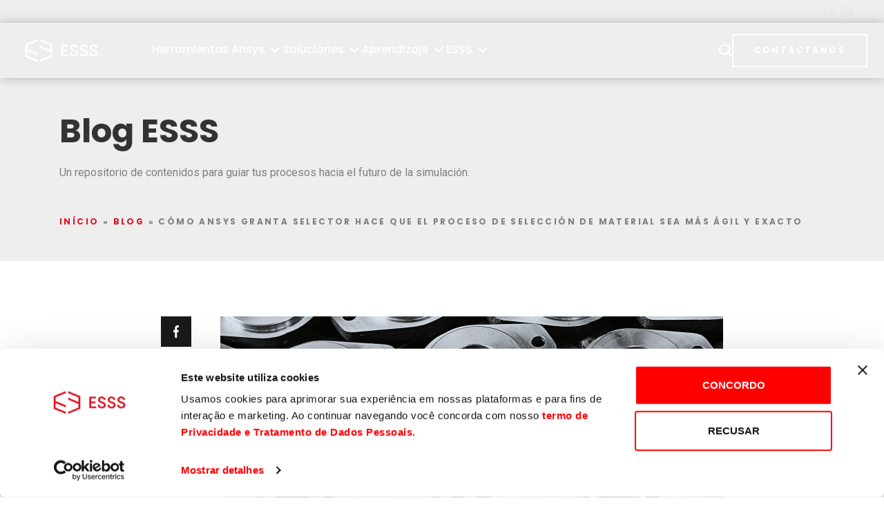

--- FILE ---
content_type: text/html; charset=UTF-8
request_url: https://www.esss.com/es/blog/selector-ces-puede-hacer-el-proceso-de-seleccion-mas-agil-y-asertivo/
body_size: 114645
content:
<!doctype html><html lang="es-ES" class="no-js"><head><meta charset="UTF-8"><link rel="preconnect" href="https://fonts.gstatic.com/" crossorigin /><title>Cómo Ansys GRANTA Selector hace que el proceso de selección de material sea más ágil y exacto</title><meta name="google-site-verification" content="zWdIUSPnlD3YwO11oYXJBOkQi8az6OHi6Qs64oemMMQ" /><meta name="google-site-verification" content="VDulAx1brTVfvykO_teFQXVwTuTDL-LY6mH8NMGTJ98" /><meta http-equiv="X-UA-Compatible" content="IE=edge,chrome=1"><meta name="viewport" content="width=device-width,initial-scale=1.0,user-scalable=0"><link href="https://storage.googleapis.com/site.esss.co/027e6912-esss_l_c_rgb.svg" rel="icon" type="image/x-icon"/> <script type="text/javascript" data-cookieconsent="ignore" src="[data-uri]" defer></script> <meta name='robots' content='index, follow, max-image-preview:large, max-snippet:-1, max-video-preview:-1' /><link rel="alternate" href="https://www.esss.com/blog/ces-selector-pode-melhorar-processos/" hreflang="pt" /><link rel="alternate" href="https://www.esss.com/es/blog/selector-ces-puede-hacer-el-proceso-de-seleccion-mas-agil-y-asertivo/" hreflang="es" /> <script data-cfasync="false" data-pagespeed-no-defer>var gtm4wp_datalayer_name = "dataLayer";
	var dataLayer = dataLayer || [];

	const gtm4wp_scrollerscript_debugmode         = false;
	const gtm4wp_scrollerscript_callbacktime      = 100;
	const gtm4wp_scrollerscript_readerlocation    = 150;
	const gtm4wp_scrollerscript_contentelementid  = "content";
	const gtm4wp_scrollerscript_scannertime       = 60;</script> <meta name="description" content="Ansys GRANTA Selector ofrece información sobre más de 3.000 materiales vinculados a un optimizador para realizar selección sistemática." /><link rel="canonical" href="https://www.esss.com/es/blog/selector-ces-puede-hacer-el-proceso-de-seleccion-mas-agil-y-asertivo/" /><meta property="og:locale" content="es_ES" /><meta property="og:locale:alternate" content="pt_BR" /><meta property="og:type" content="article" /><meta property="og:title" content="Cómo Ansys GRANTA Selector hace que el proceso de selección de material sea más ágil y exacto" /><meta property="og:description" content="Ansys GRANTA Selector ofrece información sobre más de 3.000 materiales vinculados a un optimizador para realizar selección sistemática." /><meta property="og:url" content="https://www.esss.com/es/blog/selector-ces-puede-hacer-el-proceso-de-seleccion-mas-agil-y-asertivo/" /><meta property="og:site_name" content="ESSS" /><meta property="article:modified_time" content="2024-07-29T12:43:20+00:00" /><meta property="og:image" content="https://storage.googleapis.com/site.esss.co/ce9bf656-share-blog-ansys-granta-es.jpg" /><meta property="og:image:width" content="1200" /><meta property="og:image:height" content="628" /><meta property="og:image:type" content="image/jpeg" /><meta name="twitter:card" content="summary_large_image" /><meta name="twitter:label1" content="Tiempo de lectura" /><meta name="twitter:data1" content="4 minutos" /> <script type="application/ld+json" class="yoast-schema-graph">{"@context":"https://schema.org","@graph":[{"@type":"WebPage","@id":"https://www.esss.com/es/blog/selector-ces-puede-hacer-el-proceso-de-seleccion-mas-agil-y-asertivo/","url":"https://www.esss.com/es/blog/selector-ces-puede-hacer-el-proceso-de-seleccion-mas-agil-y-asertivo/","name":"GRANTA Selector, la enciclopedia Ansys de datos de materiales","isPartOf":{"@id":"https://www.esss.com/es/#website"},"primaryImageOfPage":{"@id":"https://www.esss.com/es/blog/selector-ces-puede-hacer-el-proceso-de-seleccion-mas-agil-y-asertivo/#primaryimage"},"image":{"@id":"https://www.esss.com/es/blog/selector-ces-puede-hacer-el-proceso-de-seleccion-mas-agil-y-asertivo/#primaryimage"},"thumbnailUrl":"https://storage.googleapis.com/site.esss.co/151f0d4c-2019-07-01-thumb-selector-granta.jpg","datePublished":"2019-05-16T20:44:48+00:00","dateModified":"2024-07-29T12:43:20+00:00","description":"Ansys GRANTA Selector ofrece información sobre más de 3.000 materiales vinculados a un optimizador para realizar selección sistemática.","breadcrumb":{"@id":"https://www.esss.com/es/blog/selector-ces-puede-hacer-el-proceso-de-seleccion-mas-agil-y-asertivo/#breadcrumb"},"inLanguage":"es","potentialAction":[{"@type":"ReadAction","target":["https://www.esss.com/es/blog/selector-ces-puede-hacer-el-proceso-de-seleccion-mas-agil-y-asertivo/"]}]},{"@type":"ImageObject","inLanguage":"es","@id":"https://www.esss.com/es/blog/selector-ces-puede-hacer-el-proceso-de-seleccion-mas-agil-y-asertivo/#primaryimage","url":"https://storage.googleapis.com/site.esss.co/151f0d4c-2019-07-01-thumb-selector-granta.jpg","contentUrl":"https://storage.googleapis.com/site.esss.co/151f0d4c-2019-07-01-thumb-selector-granta.jpg","width":1460,"height":822},{"@type":"BreadcrumbList","@id":"https://www.esss.com/es/blog/selector-ces-puede-hacer-el-proceso-de-seleccion-mas-agil-y-asertivo/#breadcrumb","itemListElement":[{"@type":"ListItem","position":1,"name":"Início","item":"https://www.esss.com/es/"},{"@type":"ListItem","position":2,"name":"Blog","item":"https://www.esss.com/es/blog/"},{"@type":"ListItem","position":3,"name":"Cómo Ansys GRANTA Selector hace que el proceso de selección de material sea más ágil y exacto"}]},{"@type":"WebSite","@id":"https://www.esss.com/es/#website","url":"https://www.esss.com/es/","name":"ESSS","description":"Plataforma de conteúdo ESSS","potentialAction":[{"@type":"SearchAction","target":{"@type":"EntryPoint","urlTemplate":"https://www.esss.com/es/?s={search_term_string}"},"query-input":{"@type":"PropertyValueSpecification","valueRequired":true,"valueName":"search_term_string"}}],"inLanguage":"es"}]}</script> <link rel='dns-prefetch' href='//www.esss.com' /><link rel='dns-prefetch' href='//storage.googleapis.com' /><link rel='dns-prefetch' href='//ajax.googleapis.com' /><link rel='dns-prefetch' href='//fonts.googleapis.com' /> <script src="[data-uri]" defer></script><script data-optimized="1" src="https://www.esss.com/wp-content/plugins/litespeed-cache/assets/js/webfontloader.min.js" defer></script><link data-optimized="2" rel="stylesheet" href="https://www.esss.com/wp-content/litespeed/css/b0fa2408476a5fe641fccef526a07f7f.css?ver=06a57" /> <script data-optimized="1" type="text/javascript" src="https://www.esss.com/wp-content/litespeed/js/7870c28d533176eaff12e1742ca9e235.js?ver=7de17" id="gtm4wp-scroll-tracking-js" defer data-deferred="1"></script> <script type="text/javascript" src="https://ajax.googleapis.com/ajax/libs/jquery/3.7.1/jquery.min.js?ver=3.7.1" id="jquery-js"></script> <link rel="https://api.w.org/" href="https://www.esss.com/wp-json/" /><link rel="alternate" title="oEmbed (JSON)" type="application/json+oembed" href="https://www.esss.com/wp-json/oembed/1.0/embed?url=https%3A%2F%2Fwww.esss.com%2Fes%2Fblog%2Fselector-ces-puede-hacer-el-proceso-de-seleccion-mas-agil-y-asertivo%2F" /><link rel="alternate" title="oEmbed (XML)" type="text/xml+oembed" href="https://www.esss.com/wp-json/oembed/1.0/embed?url=https%3A%2F%2Fwww.esss.com%2Fes%2Fblog%2Fselector-ces-puede-hacer-el-proceso-de-seleccion-mas-agil-y-asertivo%2F&#038;format=xml" /> <script type="text/javascript" src="[data-uri]" defer></script> 
 <script data-cfasync="false" data-pagespeed-no-defer type="text/javascript">var dataLayer_content = {"pageTitle":"GRANTA Selector, la enciclopedia Ansys de datos de materiales","pagePostType":"blog_st","pagePostType2":"single-blog_st","pagePostAuthorID":1,"pagePostAuthor":"ESSS","pagePostDate":"16 de mayo de 2019","pagePostDateYear":2019,"pagePostDateMonth":5,"pagePostDateDay":16,"pagePostDateDayName":"jueves","pagePostDateHour":17,"pagePostDateMinute":44,"pagePostDateIso":"2019-05-16T17:44:48-03:00","pagePostDateUnix":1558028688,"postCountOnPage":1,"postCountTotal":1,"postID":15178};
	dataLayer.push( dataLayer_content );</script> <script data-cfasync="false" data-pagespeed-no-defer type="text/javascript">(function(w,d,s,l,i){w[l]=w[l]||[];w[l].push({'gtm.start':
new Date().getTime(),event:'gtm.js'});var f=d.getElementsByTagName(s)[0],
j=d.createElement(s),dl=l!='dataLayer'?'&l='+l:'';j.async=true;j.src=
'//www.googletagmanager.com/gtm.js?id='+i+dl;f.parentNode.insertBefore(j,f);
})(window,document,'script','dataLayer','GTM-K3XHW4L');</script> <link rel="icon" href="https://storage.googleapis.com/site.esss.co/366852d8-cropped-9b919f99-img-profile-32x32.png" sizes="32x32" /><link rel="icon" href="https://storage.googleapis.com/site.esss.co/366852d8-cropped-9b919f99-img-profile-192x192.png" sizes="192x192" /><link rel="apple-touch-icon" href="https://storage.googleapis.com/site.esss.co/366852d8-cropped-9b919f99-img-profile-180x180.png" /><meta name="msapplication-TileImage" content="https://storage.googleapis.com/site.esss.co/366852d8-cropped-9b919f99-img-profile-270x270.png" /></head><body class="wp-singular blog_st-template-default single single-blog_st postid-15178 wp-theme-h5 wp-child-theme-h5-child-esss selector-ces-puede-hacer-el-proceso-de-seleccion-mas-agil-y-asertivo"><?php/*  require('includes/preloader.php'); */ ?><header style="height: 0;"><section id="band-top" class="hidden-xs hidden-sm"><div class="box-language" style='display:none'>
<span class="esss-menu-languages">
<span class="esss-menu-selected-language" style="text-transform: uppercase;">
ES				</span>
<span>
<img id="language-icon" src="https://storage.googleapis.com/site.esss.co/d210ae11-globo.svg" alt="Imagem de uma seta para ativar DropDown de Idiomas" width="18" height="18" />
</span>
</span><div id="esss-menu-languages"><div class="box-relative"><div class="esss-menu-languages-options"><ul><li class="lang-item lang-item-13 lang-item-pt lang-item-first"><a  lang="pt-BR" hreflang="pt-BR" href="https://www.esss.com/blog/ces-selector-pode-melhorar-processos/">PT</a></li><li class="lang-item lang-item-16 lang-item-en no-translation"><a  lang="en-US" hreflang="en-US" href="https://www.esss.com/en/">EN</a></li><li class="lang-item lang-item-38 lang-item-es current-lang"><a  lang="es-ES" hreflang="es-ES" href="https://www.esss.com/es/blog/selector-ces-puede-hacer-el-proceso-de-seleccion-mas-agil-y-asertivo/">ES</a></li><li class="lang-item lang-item-13277 lang-item-it no-translation"><a  lang="it-IT" hreflang="it-IT" href="https://www.esss.com/it/">IT</a></li></ul></div></div></div></div></section>
<input type="checkbox" name="tg-menu" id="tg-menu"><nav id="esss-nav" class="on" style='display:none'><div class="bg-menu"><div class="group-menu">
<input type="checkbox" id="btn-ck-s"><div class="d-box-search"  style='display:none'><form role="search" action="https://www.esss.com/es/" method="get" id="searchform"><div class="form field"><div class="f-row">
<button class="cta btn-search-form"><figure class="form-btn-search">
<svg xmlns="http://www.w3.org/2000/svg" id="search" width="18.899" height="18.899" viewBox="0 0 18.899 18.899">
<path id="search-2" data-name="search" d="M18.319,14.433a8,8,0,1,0-1.412,1.412l.042.045,4.243,4.243a1,1,0,0,0,1.414-1.414l-4.243-4.243Zm-2.076-9.15a6,6,0,1,1-8.485,0A6,6,0,0,1,16.243,5.283Z" transform="translate(-4 -1.525)" fill-rule="evenodd"/>
</svg></figure>
</button>
<input id="input-search" class="input" name="s" id="s" placeholder="Search">
<label class="close-search tootle-search" for="btn-ck-s"><figure>
<svg xmlns="http://www.w3.org/2000/svg" id="close" width="14.964" height="14.964" viewBox="0 0 14.964 14.964">
<path id="close-2" data-name="close" d="M6.225,4.811A1,1,0,0,0,4.811,6.225L10.586,12,4.811,17.775a1,1,0,0,0,1.414,1.414L12,13.414l5.775,5.775a1,1,0,0,0,1.414-1.414L13.414,12l5.775-5.775a1,1,0,0,0-1.414-1.414L12,10.586Z" transform="translate(-4.518 -4.518)"/>
</svg></figure>
</label></div></div></form></div><div class="left">
<a class="logo" href="https://www.esss.com/es/">
<img class="color" width="130" src="https://storage.googleapis.com/site.esss.co/027e6912-esss_l_c_rgb.svg" alt="Logo da ESSS"/>
<img class="white" width="130" src="https://storage.googleapis.com/site.esss.co/0d67671d-esss_l_w_rgb.svg" alt="Logo da ESSS"/>
</a><ul class="menu n-1"><li class="in-1">
<input type="radio" name="n1" id="btn-ck-d-3" class="r-n1" />
<label onclick='toogleMenu("btn-ck-d-3")' class="l-n1"><p class="label-n1">
Herramientas Ansys
<i class="fas fa-angle-right">
<svg xmlns="http://www.w3.org/2000/svg" xmlns:xlink="http://www.w3.org/1999/xlink" version="1.1" id="Layer_1" x="0px" y="0px" viewBox="0 0 16 10" style="enable-background: new 0 0 16 10;" xml:space="preserve">
<path class="st0" d="M0.3,0.8L0.3,0.8C0.8,0.4,1.5,0.3,2,0.8l6,5.5l6-5.5c0.5-0.4,1.2-0.4,1.7,0.1l0,0c0.4,0.5,0.4,1.2-0.1,1.7 L8,9.5l-7.6-7C-0.1,2.1-0.1,1.3,0.3,0.8z"></path>
</svg>
</i></p>
</label><div class="n-2"><div class="card-n-2"><div class="box-menu-left"><ul><li class="line-bottom">
<input type="radio" name="n2-3" id="btn-ck-3-0" checked class="toogle-submenu" /><p class="label-n2">
<label class="tootle-search" for="btn-ck-3-0">
Herramientas Ansys
<i class="fas fa-angle-right">
<svg
xmlns="http://www.w3.org/2000/svg"
xmlns:xlink="http://www.w3.org/1999/xlink"
version="1.1"
id="Layer_1"
x="0px"
y="0px"
viewBox="0 0 16 10"
style="enable-background: new 0 0 16 10;"
xml:space="preserve"
>
<path class="st0" d="M0.3,0.8L0.3,0.8C0.8,0.4,1.5,0.3,2,0.8l6,5.5l6-5.5c0.5-0.4,1.2-0.4,1.7,0.1l0,0c0.4,0.5,0.4,1.2-0.1,1.7 L8,9.5l-7.6-7C-0.1,2.1-0.1,1.3,0.3,0.8z"></path>
</svg>
</i>
</label>
<label class="card-text">Software utilizado por empresas líderes en el mercado, que abarca una amplia gama de física con acceso a prácticamente cualquier campo de simulación de ingeniería. </label></p><div class="container-n-3"><div class="n-3"><div class="card">
<a href="https://www.esss.com/es/ansys-simulacion-computacional/ansys-mechanical/">
<img data-lazyloaded="1" src="[data-uri]" data-src="https://storage.googleapis.com/site.esss.co/c5d8d028-icn-ansys-structure.svg" alt="" data-srcset="" /><noscript><img src="https://storage.googleapis.com/site.esss.co/c5d8d028-icn-ansys-structure.svg" alt="" srcset="" /></noscript><div class="text-box"><p class="title">Ansys Mechanical</p><p class="subtitle">Realiza simulaciones estructurales, térmicas, acústicas, transitorias y no lineales.</p></div>
</a></div><div class="card">
<a href="https://www.esss.com/es/ansys-simulacion-computacional/ansys-ls-dyna-analise-explicita/">
<img data-lazyloaded="1" src="[data-uri]" data-src="https://storage.googleapis.com/site.esss.co/c5d8d028-icn-ansys-structure.svg" alt="" data-srcset="" /><noscript><img src="https://storage.googleapis.com/site.esss.co/c5d8d028-icn-ansys-structure.svg" alt="" srcset="" /></noscript><div class="text-box"><p class="title">Ansys LS-DYNA</p><p class="subtitle">Utiliza la herramienta de simulación explícita más utilizada del mundo.</p></div>
</a></div><div class="card">
<a href="https://www.esss.com/es/ansys-simulacion-computacional/ansys-discovery/">
<img data-lazyloaded="1" src="[data-uri]" data-src="https://storage.googleapis.com/site.esss.co/4ac0bf63-icn-ansys-3d-design.svg" alt="" data-srcset="" /><noscript><img src="https://storage.googleapis.com/site.esss.co/4ac0bf63-icn-ansys-3d-design.svg" alt="" srcset="" /></noscript><div class="text-box"><p class="title">Ansys Discovery</p><p class="subtitle">Refina y perfecciona los diseños en tiempo real, con resultados al instante.</p></div>
</a></div><div class="card">
<a href="https://www.esss.com/es/ansys-simulacion-computacional/ansys-fluent-cfd/">
<img data-lazyloaded="1" src="[data-uri]" data-src="https://storage.googleapis.com/site.esss.co/d7331ba4-icn-ansys-fluids.svg" alt="" data-srcset="" /><noscript><img src="https://storage.googleapis.com/site.esss.co/d7331ba4-icn-ansys-fluids.svg" alt="" srcset="" /></noscript><div class="text-box"><p class="title">Ansys Fluent</p><p class="subtitle">Realiza simulaciones precisas de fluidos con recursos avanzados de modelado.</p></div>
</a></div><div class="card">
<a href="https://www.esss.com/es/ansys-simulacion-computacional/ansys-cfx-turbomaquinas/">
<img data-lazyloaded="1" src="[data-uri]" data-src="https://storage.googleapis.com/site.esss.co/d7331ba4-icn-ansys-fluids.svg" alt="" data-srcset="" /><noscript><img src="https://storage.googleapis.com/site.esss.co/d7331ba4-icn-ansys-fluids.svg" alt="" srcset="" /></noscript><div class="text-box"><p class="title">Ansys CFX</p><p class="subtitle">Reduce el tiempo de desarrollo con la simulación CFD para turbomáquinas.</p></div>
</a></div><div class="card">
<a href="https://www.esss.com/es/ansys-simulacion-computacional/ansys-rocky/">
<img data-lazyloaded="1" src="[data-uri]" data-src="https://storage.googleapis.com/site.esss.co/d7331ba4-icn-ansys-fluids.svg" alt="" data-srcset="" /><noscript><img src="https://storage.googleapis.com/site.esss.co/d7331ba4-icn-ansys-fluids.svg" alt="" srcset="" /></noscript><div class="text-box"><p class="title">Ansys Rocky</p><p class="subtitle">Aplica la simulación teniendo en cuenta la forma y el tamaño de las partículas.</p></div>
</a></div><div class="card">
<a href="https://www.esss.com/es/ansys-simulacion-computacional/ansys-hfss-simulador-electromagnetico/">
<img data-lazyloaded="1" src="[data-uri]" data-src="https://storage.googleapis.com/site.esss.co/86f2d458-icn-ansys-eletromagnetics.svg" alt="" data-srcset="" /><noscript><img src="https://storage.googleapis.com/site.esss.co/86f2d458-icn-ansys-eletromagnetics.svg" alt="" srcset="" /></noscript><div class="text-box"><p class="title">Ansys HFSS</p><p class="subtitle">Simula fenómenos electromagnéticos de alta frecuencia en dispositivos y sistemas.</p></div>
</a></div><div class="card">
<a href="https://www.esss.com/es/ansys-simulacion-computacional/ansys-maxwell/">
<img data-lazyloaded="1" src="[data-uri]" data-src="https://storage.googleapis.com/site.esss.co/86f2d458-icn-ansys-eletromagnetics.svg" alt="" data-srcset="" /><noscript><img src="https://storage.googleapis.com/site.esss.co/86f2d458-icn-ansys-eletromagnetics.svg" alt="" srcset="" /></noscript><div class="text-box"><p class="title">Ansys Maxwell</p><p class="subtitle">Realiza simulaciones de baja frecuencia en dispositivos electromagnéticos.</p></div>
</a></div><div class="card geral">
<a href="https://www.esss.com/es/ansys-simulacion-computacional/softwares-ansys-productos/">
<img data-lazyloaded="1" src="[data-uri]" data-src="https://storage.googleapis.com/site.esss.co/30291b6f-icn-ansys-produtos-logo.svg" alt="" data-srcset="" /><noscript><img src="https://storage.googleapis.com/site.esss.co/30291b6f-icn-ansys-produtos-logo.svg" alt="" srcset="" /></noscript><div class="text-box"><p class="title">Portfolio Ansys</p><p class="subtitle">Conoce los programas de simulación más utilizados en la industria y universidades.</p></div>
</a></div>
<label for="btn-ck--1" class="d-close"><img data-lazyloaded="1" src="[data-uri]" data-src="https://storage.googleapis.com/site.esss.co/2d568271-close.svg" alt="Close" data-srcset="" /><noscript><img src="https://storage.googleapis.com/site.esss.co/2d568271-close.svg" alt="Close" srcset="" /></noscript></label>
<input type="radio" name="n1" id="btn-ck--1" class="r-n1" /></div></div></li></ul></div></div></div></li><li class="in-1">
<input type="radio" name="n1" id="btn-ck-d-0" class="r-n1" />
<label onclick='toogleMenu("btn-ck-d-0")' class="l-n1"><p class="label-n1">
Soluciones
<i class="fas fa-angle-right">
<svg xmlns="http://www.w3.org/2000/svg" xmlns:xlink="http://www.w3.org/1999/xlink" version="1.1" id="Layer_1" x="0px" y="0px" viewBox="0 0 16 10" style="enable-background: new 0 0 16 10;" xml:space="preserve">
<path class="st0" d="M0.3,0.8L0.3,0.8C0.8,0.4,1.5,0.3,2,0.8l6,5.5l6-5.5c0.5-0.4,1.2-0.4,1.7,0.1l0,0c0.4,0.5,0.4,1.2-0.1,1.7 L8,9.5l-7.6-7C-0.1,2.1-0.1,1.3,0.3,0.8z"></path>
</svg>
</i></p>
</label><div class="n-2"><div class="card-n-2"><div class="box-menu-left"><ul><li class="line-bottom">
<input type="radio" name="n2-0" id="btn-ck-0-1" checked="" class="toogle-submenu" /><p class="label-n2">
<label class="tootle-search" for="btn-ck-0-1">
Productos y servicios
<i class="fas fa-angle-right">
<svg
xmlns="http://www.w3.org/2000/svg"
xmlns:xlink="http://www.w3.org/1999/xlink"
version="1.1"
id="Layer_1"
x="0px"
y="0px"
viewBox="0 0 16 10"
style="enable-background: new 0 0 16 10;"
xml:space="preserve"
>
<path class="st0" d="M0.3,0.8L0.3,0.8C0.8,0.4,1.5,0.3,2,0.8l6,5.5l6-5.5c0.5-0.4,1.2-0.4,1.7,0.1l0,0c0.4,0.5,0.4,1.2-0.1,1.7 L8,9.5l-7.6-7C-0.1,2.1-0.1,1.3,0.3,0.8z"></path>
</svg>
</i>
</label>
<label class="card-text">Alianza tecnológica para comprender y superar desafíos de ingeniería, reduciendo costos de diseño, de producción y el tiempo para llegar al mercado. </label></p><div class="container-n-3"><div class="n-3"><div class="card">
<a href="https://www.esss.com/es/ansys-simulacion-computacional/">
<img data-lazyloaded="1" src="[data-uri]" data-src="https://storage.googleapis.com/site.esss.co/300ac422-icn-ansys-logo.svg" alt="" data-srcset="" /><noscript><img src="https://storage.googleapis.com/site.esss.co/300ac422-icn-ansys-logo.svg" alt="" srcset="" /></noscript><div class="text-box"><p class="title">Ansys</p><p class="subtitle">El poder predictivo de las herramientas de simulación número 1 del mundo.</p></div>
</a></div><div class="card">
<a href="https://www.esss.com/es/energia-petroleo-gas/">
<img data-lazyloaded="1" src="[data-uri]" data-src="https://storage.googleapis.com/site.esss.co/e07dc6b9-icn-oil-gas.svg" alt="" data-srcset="" /><noscript><img src="https://storage.googleapis.com/site.esss.co/e07dc6b9-icn-oil-gas.svg" alt="" srcset="" /></noscript><div class="text-box"><p class="title">ESSS O&amp;G</p><p class="subtitle">Adopta procesos eficientes, limpios y seguros para energía, petróleo y gas.</p></div>
</a></div><div class="card">
<a href="https://www.esss.com/es/ansys-cloud/">
<img data-lazyloaded="1" src="[data-uri]" data-src="https://storage.googleapis.com/site.esss.co/f3956007-icn-ansys-cloud.svg" alt="" data-srcset="" /><noscript><img src="https://storage.googleapis.com/site.esss.co/f3956007-icn-ansys-cloud.svg" alt="" srcset="" /></noscript><div class="text-box"><p class="title">Ansys Cloud y HPC</p><p class="subtitle">Simulación en la nube para ganar tiempo y recursos computacionales.</p></div>
</a></div>
<label for="btn-ck--1" class="d-close"><img data-lazyloaded="1" src="[data-uri]" data-src="https://storage.googleapis.com/site.esss.co/2d568271-close.svg" alt="Close" data-srcset="" /><noscript><img src="https://storage.googleapis.com/site.esss.co/2d568271-close.svg" alt="Close" srcset="" /></noscript></label>
<input type="radio" name="n1" id="btn-ck--1" class="r-n1" /></div></div></li><li class="line-bottom">
<input type="radio" name="n2-0" id="btn-ck-0-0" class="toogle-submenu" /><p class="label-n2">
<label class="tootle-search" for="btn-ck-0-0">
Soluciones para la industria
<i class="fas fa-angle-right">
<svg
xmlns="http://www.w3.org/2000/svg"
xmlns:xlink="http://www.w3.org/1999/xlink"
version="1.1"
id="Layer_1"
x="0px"
y="0px"
viewBox="0 0 16 10"
style="enable-background: new 0 0 16 10;"
xml:space="preserve"
>
<path class="st0" d="M0.3,0.8L0.3,0.8C0.8,0.4,1.5,0.3,2,0.8l6,5.5l6-5.5c0.5-0.4,1.2-0.4,1.7,0.1l0,0c0.4,0.5,0.4,1.2-0.1,1.7 L8,9.5l-7.6-7C-0.1,2.1-0.1,1.3,0.3,0.8z"></path>
</svg>
</i>
</label>
<label class="card-text">Nuestra simulación computacional orienta proyectos y ayuda a empresas de todos los tamaños y segmentos a superar los desafíos de ingeniería. </label></p><div class="container-n-3"><div class="n-3"><div class="card">
<a href="https://www.esss.com/industria-aeroespacial-defensa/">
<img data-lazyloaded="1" src="[data-uri]" data-src="https://storage.googleapis.com/site.esss.co/8072ce7e-icn-aerospace.svg" alt="" data-srcset="" /><noscript><img src="https://storage.googleapis.com/site.esss.co/8072ce7e-icn-aerospace.svg" alt="" srcset="" /></noscript><div class="text-box"><p class="title">Aeroespacial y defensa</p><p class="subtitle">Reduce costos con mayor fiabilidad y utiliza los recursos eficientemente.</p></div>
</a></div><div class="card">
<a href="https://www.esss.com/es/industria-agro/">
<img data-lazyloaded="1" src="[data-uri]" data-src="https://storage.googleapis.com/site.esss.co/d60b0bf9-icn-agro.svg" alt="" data-srcset="" /><noscript><img src="https://storage.googleapis.com/site.esss.co/d60b0bf9-icn-agro.svg" alt="" srcset="" /></noscript><div class="text-box"><p class="title">Agroindustria</p><p class="subtitle">Revoluciona la manera de cultivar, cosechar, procesar y transportar los alimentos.</p></div>
</a></div><div class="card">
<a href="https://www.esss.com/es/industria-automotriz/">
<img data-lazyloaded="1" src="[data-uri]" data-src="https://storage.googleapis.com/site.esss.co/5fdd3e79-icn-automotive.svg" alt="" data-srcset="" /><noscript><img src="https://storage.googleapis.com/site.esss.co/5fdd3e79-icn-automotive.svg" alt="" srcset="" /></noscript><div class="text-box"><p class="title">Automotriz</p><p class="subtitle">Accede a la nueva era de los proyectos con pruebas virtuales en toda la cadena.</p></div>
</a></div><div class="card">
<a href="https://www.esss.com/es/industria-electrodomesticos/">
<img data-lazyloaded="1" src="[data-uri]" data-src="https://storage.googleapis.com/site.esss.co/2842bb40-icn-appliance.svg" alt="" data-srcset="" /><noscript><img src="https://storage.googleapis.com/site.esss.co/2842bb40-icn-appliance.svg" alt="" srcset="" /></noscript><div class="text-box"><p class="title">Electrodomésticos</p><p class="subtitle">Reduce costos de diseño, de producción y el tiempo de comercialización.</p></div>
</a></div><div class="card">
<a href="https://www.esss.com/es/industria-electronicos/">
<img data-lazyloaded="1" src="[data-uri]" data-src="https://storage.googleapis.com/site.esss.co/d6572f61-icn-electronics.svg" alt="" data-srcset="" /><noscript><img src="https://storage.googleapis.com/site.esss.co/d6572f61-icn-electronics.svg" alt="" srcset="" /></noscript><div class="text-box"><p class="title">Electrónicos</p><p class="subtitle">Libera la innovación para crear hoy mismo los productos del mañana.</p></div>
</a></div><div class="card">
<a href="https://www.esss.com/es/industria-energetica/">
<img data-lazyloaded="1" src="[data-uri]" data-src="https://storage.googleapis.com/site.esss.co/9a09bb66-icn-energy.svg" alt="" data-srcset="" /><noscript><img src="https://storage.googleapis.com/site.esss.co/9a09bb66-icn-energy.svg" alt="" srcset="" /></noscript><div class="text-box"><p class="title">Energía</p><p class="subtitle">Adopta procesos eficientes, limpios y seguros para energía, petróleo y gas.</p></div>
</a></div><div class="card">
<a href="https://www.esss.com/es/industria-equipos-industriales/">
<img data-lazyloaded="1" src="[data-uri]" data-src="https://storage.googleapis.com/site.esss.co/aafbb55e-icn-industrial.svg" alt="" data-srcset="" /><noscript><img src="https://storage.googleapis.com/site.esss.co/aafbb55e-icn-industrial.svg" alt="" srcset="" /></noscript><div class="text-box"><p class="title">Equipamientos industriales</p><p class="subtitle">Maximiza el rendimiento y predice comportamientos con IoT y Digital Twins.</p></div>
</a></div><div class="card">
<a href="https://www.esss.com/es/industria-minera-siderurgica/">
<img data-lazyloaded="1" src="[data-uri]" data-src="https://storage.googleapis.com/site.esss.co/436f9419-icn-mining.svg" alt="" data-srcset="" /><noscript><img src="https://storage.googleapis.com/site.esss.co/436f9419-icn-mining.svg" alt="" srcset="" /></noscript><div class="text-box"><p class="title">Metales y minería</p><p class="subtitle">Optimiza los equipos con mayor previsibilidad y menos tiempos de inactividad.</p></div>
</a></div><div class="card">
<a href="https://www.esss.com/es/industria-materiales-procesos-quimicos/">
<img data-lazyloaded="1" src="[data-uri]" data-src="https://storage.googleapis.com/site.esss.co/5ff36372-icn-chemical-process.svg" alt="" data-srcset="" /><noscript><img src="https://storage.googleapis.com/site.esss.co/5ff36372-icn-chemical-process.svg" alt="" srcset="" /></noscript><div class="text-box"><p class="title">Procesos químicos</p><p class="subtitle">Reduce costos de materiales y optimiza la eficiencia de equipos.</p></div>
</a></div>
<label for="btn-ck--1" class="d-close"><img data-lazyloaded="1" src="[data-uri]" data-src="https://storage.googleapis.com/site.esss.co/2d568271-close.svg" alt="Close" data-srcset="" /><noscript><img src="https://storage.googleapis.com/site.esss.co/2d568271-close.svg" alt="Close" srcset="" /></noscript></label>
<input type="radio" name="n1" id="btn-ck--1" class="r-n1" /></div></div></li><li class="line-bottom">
<input type="radio" name="n2-0" id="btn-ck-0-2" class="toogle-submenu" /><p class="label-n2">
<label class="tootle-search" for="btn-ck-0-2">
Físicas y Aplicaciones
<i class="fas fa-angle-right">
<svg
xmlns="http://www.w3.org/2000/svg"
xmlns:xlink="http://www.w3.org/1999/xlink"
version="1.1"
id="Layer_1"
x="0px"
y="0px"
viewBox="0 0 16 10"
style="enable-background: new 0 0 16 10;"
xml:space="preserve"
>
<path class="st0" d="M0.3,0.8L0.3,0.8C0.8,0.4,1.5,0.3,2,0.8l6,5.5l6-5.5c0.5-0.4,1.2-0.4,1.7,0.1l0,0c0.4,0.5,0.4,1.2-0.1,1.7 L8,9.5l-7.6-7C-0.1,2.1-0.1,1.3,0.3,0.8z"></path>
</svg>
</i>
</label>
<label class="card-text">Ayudamos a que los ingenieros tomen mejores decisiones con mayor rapidez gracias a la simulación de diferentes físicas y aplicaciones, desde el diseño hasta los productos en operación.</label></p><div class="container-n-3"><div class="n-3"><div class="card">
<a href="https://www.esss.com/es/simulacion-fluidodinamica-cfd/">
<img data-lazyloaded="1" src="[data-uri]" data-src="https://storage.googleapis.com/site.esss.co/3daa0016-icn-fluids.svg" alt="" data-srcset="" /><noscript><img src="https://storage.googleapis.com/site.esss.co/3daa0016-icn-fluids.svg" alt="" srcset="" /></noscript><div class="text-box"><p class="title">Simulación fluidodinámica (CFD)</p><p class="subtitle">Reduce el tiempo y los esfuerzos necesarios para el desarrollo con simulaciones precisas.</p></div>
</a></div><div class="card">
<a href="https://www.esss.com/es/simulacion-analisis-estructural-fea/">
<img data-lazyloaded="1" src="[data-uri]" data-src="https://storage.googleapis.com/site.esss.co/6904ecc5-icn-estrutural.svg" alt="" data-srcset="" /><noscript><img src="https://storage.googleapis.com/site.esss.co/6904ecc5-icn-estrutural.svg" alt="" srcset="" /></noscript><div class="text-box"><p class="title">Simulación estructural (FEA)</p><p class="subtitle">Resuelve problemas de ingeniería estructural en múltiples escenarios de diseño.</p></div>
</a></div><div class="card">
<a href="https://www.esss.com/es/simulacion-electromagnetica/">
<img data-lazyloaded="1" src="[data-uri]" data-src="https://storage.googleapis.com/site.esss.co/5f8a27c0-icn-eletromag.svg" alt="" data-srcset="" /><noscript><img src="https://storage.googleapis.com/site.esss.co/5f8a27c0-icn-eletromag.svg" alt="" srcset="" /></noscript><div class="text-box"><p class="title">Simulación electromagnética</p><p class="subtitle">Crea productos electrónicos y eléctricos con rapidez y optimizando los recursos.</p></div>
</a></div><div class="card">
<a href="https://www.esss.com/es/simulacion-particulas-elementos-discretos-dem/">
<img data-lazyloaded="1" src="[data-uri]" data-src="https://storage.googleapis.com/site.esss.co/7e375b3f-icn-dem.svg" alt="" data-srcset="" /><noscript><img src="https://storage.googleapis.com/site.esss.co/7e375b3f-icn-dem.svg" alt="" srcset="" /></noscript><div class="text-box"><p class="title">Simulación de partículas (DEM)</p><p class="subtitle">Simula partículas individuales y materiales a granel a escala real.</p></div>
</a></div>
<label for="btn-ck--1" class="d-close"><img data-lazyloaded="1" src="[data-uri]" data-src="https://storage.googleapis.com/site.esss.co/2d568271-close.svg" alt="Close" data-srcset="" /><noscript><img src="https://storage.googleapis.com/site.esss.co/2d568271-close.svg" alt="Close" srcset="" /></noscript></label>
<input type="radio" name="n1" id="btn-ck--1" class="r-n1" /></div></div></li></ul></div></div></div></li><li class="in-1">
<input type="radio" name="n1" id="btn-ck-d-1" class="r-n1" />
<label onclick='toogleMenu("btn-ck-d-1")' class="l-n1"><p class="label-n1">
Aprendizaje
<i class="fas fa-angle-right">
<svg xmlns="http://www.w3.org/2000/svg" xmlns:xlink="http://www.w3.org/1999/xlink" version="1.1" id="Layer_1" x="0px" y="0px" viewBox="0 0 16 10" style="enable-background: new 0 0 16 10;" xml:space="preserve">
<path class="st0" d="M0.3,0.8L0.3,0.8C0.8,0.4,1.5,0.3,2,0.8l6,5.5l6-5.5c0.5-0.4,1.2-0.4,1.7,0.1l0,0c0.4,0.5,0.4,1.2-0.1,1.7 L8,9.5l-7.6-7C-0.1,2.1-0.1,1.3,0.3,0.8z"></path>
</svg>
</i></p>
</label><div class="n-2"><div class="card-n-2"><div class="box-menu-left"><ul><li class="line-bottom">
<input type="radio" name="n2-1" id="btn-ck-1-0" checked="" class="toogle-submenu" /><p class="label-n2">
<label class="tootle-search" for="btn-ck-1-0">
Instituto ESSS
<i class="fas fa-angle-right">
<svg
xmlns="http://www.w3.org/2000/svg"
xmlns:xlink="http://www.w3.org/1999/xlink"
version="1.1"
id="Layer_1"
x="0px"
y="0px"
viewBox="0 0 16 10"
style="enable-background: new 0 0 16 10;"
xml:space="preserve"
>
<path class="st0" d="M0.3,0.8L0.3,0.8C0.8,0.4,1.5,0.3,2,0.8l6,5.5l6-5.5c0.5-0.4,1.2-0.4,1.7,0.1l0,0c0.4,0.5,0.4,1.2-0.1,1.7 L8,9.5l-7.6-7C-0.1,2.1-0.1,1.3,0.3,0.8z"></path>
</svg>
</i>
</label>
<label class="card-text">Domina la simulación computacional a través de cursos con formación práctica para desafíos reales de la industria. </label></p><div class="container-n-3"><div class="n-3"><div class="card">
<a href="https://www.esss.com/es/iesss/">
<img data-lazyloaded="1" src="[data-uri]" data-src="https://storage.googleapis.com/site.esss.co/837c98ca-icn-iesss.svg" alt="" data-srcset="" /><noscript><img src="https://storage.googleapis.com/site.esss.co/837c98ca-icn-iesss.svg" alt="" srcset="" /></noscript><div class="text-box"><p class="title">El iESSS</p><p class="subtitle">Domina la simulación mediante cursos certificados de Ansys.</p></div>
</a></div><div class="card">
<a href="https://www.esss.com/es/iesss/especializacion/">
<img data-lazyloaded="1" src="[data-uri]" data-src="https://storage.googleapis.com/site.esss.co/d61f4747-icn-especializacao.svg" alt="" data-srcset="" /><noscript><img src="https://storage.googleapis.com/site.esss.co/d61f4747-icn-especializacao.svg" alt="" srcset="" /></noscript><div class="text-box"><p class="title">Especialización</p><p class="subtitle">Conviértete en un especialista valorado por el mercado de la ingeniería.</p></div>
</a></div><div class="card">
<a href="https://www.esss.com/es/iesss/cursos-presenciales/">
<img data-lazyloaded="1" src="[data-uri]" data-src="https://storage.googleapis.com/site.esss.co/879b7224-icn-curso-presencial.svg" alt="" data-srcset="" /><noscript><img src="https://storage.googleapis.com/site.esss.co/879b7224-icn-curso-presencial.svg" alt="" srcset="" /></noscript><div class="text-box"><p class="title">Cursos presenciales</p><p class="subtitle">Conocimientos teóricos y prácticos para dominar la simulación Ansys.</p></div>
</a></div><div class="card">
<a href="https://www.esss.com/es/iesss/cursos-online/">
<img data-lazyloaded="1" src="[data-uri]" data-src="https://storage.googleapis.com/site.esss.co/cead4811-icn-online-class.svg" alt="" data-srcset="" /><noscript><img src="https://storage.googleapis.com/site.esss.co/cead4811-icn-online-class.svg" alt="" srcset="" /></noscript><div class="text-box"><p class="title">Cursos online</p><p class="subtitle">Entrenamientos prácticos y dinámicos disponibles las 24 horas para ti.</p></div>
</a></div><div class="card">
<a href="https://www.esss.com/es/iesss/freepass/">
<img data-lazyloaded="1" src="[data-uri]" data-src="https://storage.googleapis.com/site.esss.co/8d97a46c-icn-free-pass.svg" alt="" data-srcset="" /><noscript><img src="https://storage.googleapis.com/site.esss.co/8d97a46c-icn-free-pass.svg" alt="" srcset="" /></noscript><div class="text-box"><p class="title">Free Pass</p><p class="subtitle">Paquete que brinda acceso ilimitado durante 1 año a nuestros cursos de simulación.</p></div>
</a></div><div class="card">
<a href="https://www.esss.com/es/instituto/entrenamiento-dedicado/">
<img data-lazyloaded="1" src="[data-uri]" data-src="https://storage.googleapis.com/site.esss.co/e8692dec-icn-treinamento-dedicado.svg" alt="" data-srcset="" /><noscript><img src="https://storage.googleapis.com/site.esss.co/e8692dec-icn-treinamento-dedicado.svg" alt="" srcset="" /></noscript><div class="text-box"><p class="title">Entrenamiento dedicado</p><p class="subtitle">Cursos a medida para los proyectos de simulación de tu empresa.</p></div>
</a></div>
<label for="btn-ck--1" class="d-close"><img data-lazyloaded="1" src="[data-uri]" data-src="https://storage.googleapis.com/site.esss.co/2d568271-close.svg" alt="Close" data-srcset="" /><noscript><img src="https://storage.googleapis.com/site.esss.co/2d568271-close.svg" alt="Close" srcset="" /></noscript></label>
<input type="radio" name="n1" id="btn-ck--1" class="r-n1" /></div></div></li><li class="line-bottom">
<input type="radio" name="n2-1" id="btn-ck-1-1" class="toogle-submenu" /><p class="label-n2">
<label class="tootle-search" for="btn-ck-1-1">
Estudiantes y profesores
<i class="fas fa-angle-right">
<svg
xmlns="http://www.w3.org/2000/svg"
xmlns:xlink="http://www.w3.org/1999/xlink"
version="1.1"
id="Layer_1"
x="0px"
y="0px"
viewBox="0 0 16 10"
style="enable-background: new 0 0 16 10;"
xml:space="preserve"
>
<path class="st0" d="M0.3,0.8L0.3,0.8C0.8,0.4,1.5,0.3,2,0.8l6,5.5l6-5.5c0.5-0.4,1.2-0.4,1.7,0.1l0,0c0.4,0.5,0.4,1.2-0.1,1.7 L8,9.5l-7.6-7C-0.1,2.1-0.1,1.3,0.3,0.8z"></path>
</svg>
</i>
</label>
<label class="card-text">Nuestras herramientas de enseñanza e investigación en simulación contribuyen a la formación de los ingenieros del futuro. </label></p><div class="container-n-3"><div class="n-3"><div class="card">
<a href="https://www.esss.com/es/academia/">
<img data-lazyloaded="1" src="[data-uri]" data-src="https://storage.googleapis.com/site.esss.co/2cce9e62-icn-academia.svg" alt="" data-srcset="" /><noscript><img src="https://storage.googleapis.com/site.esss.co/2cce9e62-icn-academia.svg" alt="" srcset="" /></noscript><div class="text-box"><p class="title">Formación académica</p><p class="subtitle">Alianzas que despiertan la sinergia entre la comunidad académica y la industria.</p></div>
</a></div><div class="card">
<a href="https://www.esss.com/es/academia/ansys-estudiante/">
<img data-lazyloaded="1" src="[data-uri]" data-src="https://storage.googleapis.com/site.esss.co/f42a2efd-icn-ansys-estudante.svg" alt="" data-srcset="" /><noscript><img src="https://storage.googleapis.com/site.esss.co/f42a2efd-icn-ansys-estudante.svg" alt="" srcset="" /></noscript><div class="text-box"><p class="title">Ansys estudiante</p><p class="subtitle">Licencias y herramientas de aprendizaje gratuitas que inspiran a los nuevos ingenieros.</p></div>
</a></div><div class="card">
<a href="https://www.esss.com/es/academia/ansys-universidad/">
<img data-lazyloaded="1" src="[data-uri]" data-src="https://storage.googleapis.com/site.esss.co/400f2a9e-icn-ansys-university.svg" alt="" data-srcset="" /><noscript><img src="https://storage.googleapis.com/site.esss.co/400f2a9e-icn-ansys-university.svg" alt="" srcset="" /></noscript><div class="text-box"><p class="title">Ansys universidad</p><p class="subtitle">Acceso a las más avanzadas tecnologías y recursos para facilitar la enseñanza de la simulación.</p></div>
</a></div><div class="card">
<a href="https://www.esss.com/es/academia/equipo-de-competicion/">
<img data-lazyloaded="1" src="[data-uri]" data-src="https://storage.googleapis.com/site.esss.co/33a759d7-icn-competition-team.svg" alt="" data-srcset="" /><noscript><img src="https://storage.googleapis.com/site.esss.co/33a759d7-icn-competition-team.svg" alt="" srcset="" /></noscript><div class="text-box"><p class="title">Equipos de competición</p><p class="subtitle">Desarrolla proyectos excepcionales con soporte y licencias Ansys para equipos.</p></div>
</a></div><div class="card">
<a href="https://www.esss.com/es/academia/startup-program/">
<img data-lazyloaded="1" src="[data-uri]" data-src="https://storage.googleapis.com/site.esss.co/7eae325e-icn-startup.svg" alt="" data-srcset="" /><noscript><img src="https://storage.googleapis.com/site.esss.co/7eae325e-icn-startup.svg" alt="" srcset="" /></noscript><div class="text-box"><p class="title">Programa de startups</p><p class="subtitle">Beneficios para hacer despegar tu startup con nuestras herramientas de simulación.</p></div>
</a></div><div class="card">
<a href="https://www.esss.com/es/academia/ansys-estudiante/articulos-academicos/">
<img data-lazyloaded="1" src="[data-uri]" data-src="https://storage.googleapis.com/site.esss.co/010a855a-icn-artigo-academico.svg" alt="" data-srcset="" /><noscript><img src="https://storage.googleapis.com/site.esss.co/010a855a-icn-artigo-academico.svg" alt="" srcset="" /></noscript><div class="text-box"><p class="title">Artículos académicos</p><p class="subtitle">Tu artículo académico reconocido en el universo de la simulación.</p></div>
</a></div>
<label for="btn-ck--1" class="d-close"><img data-lazyloaded="1" src="[data-uri]" data-src="https://storage.googleapis.com/site.esss.co/2d568271-close.svg" alt="Close" data-srcset="" /><noscript><img src="https://storage.googleapis.com/site.esss.co/2d568271-close.svg" alt="Close" srcset="" /></noscript></label>
<input type="radio" name="n1" id="btn-ck--1" class="r-n1" /></div></div></li><li class="line-bottom">
<input type="radio" name="n2-1" id="btn-ck-1-2" class="toogle-submenu" /><p class="label-n2">
<label class="tootle-search" for="btn-ck-1-2">
Contenidos
<i class="fas fa-angle-right">
<svg
xmlns="http://www.w3.org/2000/svg"
xmlns:xlink="http://www.w3.org/1999/xlink"
version="1.1"
id="Layer_1"
x="0px"
y="0px"
viewBox="0 0 16 10"
style="enable-background: new 0 0 16 10;"
xml:space="preserve"
>
<path class="st0" d="M0.3,0.8L0.3,0.8C0.8,0.4,1.5,0.3,2,0.8l6,5.5l6-5.5c0.5-0.4,1.2-0.4,1.7,0.1l0,0c0.4,0.5,0.4,1.2-0.1,1.7 L8,9.5l-7.6-7C-0.1,2.1-0.1,1.3,0.3,0.8z"></path>
</svg>
</i>
</label>
<label class="card-text">Un repositorio de contenidos para guiar tus procesos hacia el futuro de la simulación.</label></p><div class="container-n-3"><div class="n-3"><div class="card">
<a href="https://www.esss.com/es/biblioteca-tecnica/">
<img data-lazyloaded="1" src="[data-uri]" data-src="https://storage.googleapis.com/site.esss.co/a778aa57-icn-biblioteca.svg" alt="" data-srcset="" /><noscript><img src="https://storage.googleapis.com/site.esss.co/a778aa57-icn-biblioteca.svg" alt="" srcset="" /></noscript><div class="text-box"><p class="title">Biblioteca técnica</p><p class="subtitle">Sumérgete en el universo de la simulación y amplía tus conocimientos.</p></div>
</a></div><div class="card">
<a href="https://www.esss.com/blog/es/">
<img data-lazyloaded="1" src="[data-uri]" data-src="https://storage.googleapis.com/site.esss.co/01981929-icn-blog.svg" alt="" data-srcset="" /><noscript><img src="https://storage.googleapis.com/site.esss.co/01981929-icn-blog.svg" alt="" srcset="" /></noscript><div class="text-box"><p class="title">Blog ESSS</p><p class="subtitle">Conoce las actualizaciones y cómo los ingenieros utilizan la simulación.</p></div>
</a></div>
<label for="btn-ck--1" class="d-close"><img data-lazyloaded="1" src="[data-uri]" data-src="https://storage.googleapis.com/site.esss.co/2d568271-close.svg" alt="Close" data-srcset="" /><noscript><img src="https://storage.googleapis.com/site.esss.co/2d568271-close.svg" alt="Close" srcset="" /></noscript></label>
<input type="radio" name="n1" id="btn-ck--1" class="r-n1" /></div></div></li></ul></div></div></div></li><li class="in-1">
<input type="radio" name="n1" id="btn-ck-d-2" class="r-n1" />
<label onclick='toogleMenu("btn-ck-d-2")' class="l-n1"><p class="label-n1">
ESSS
<i class="fas fa-angle-right">
<svg xmlns="http://www.w3.org/2000/svg" xmlns:xlink="http://www.w3.org/1999/xlink" version="1.1" id="Layer_1" x="0px" y="0px" viewBox="0 0 16 10" style="enable-background: new 0 0 16 10;" xml:space="preserve">
<path class="st0" d="M0.3,0.8L0.3,0.8C0.8,0.4,1.5,0.3,2,0.8l6,5.5l6-5.5c0.5-0.4,1.2-0.4,1.7,0.1l0,0c0.4,0.5,0.4,1.2-0.1,1.7 L8,9.5l-7.6-7C-0.1,2.1-0.1,1.3,0.3,0.8z"></path>
</svg>
</i></p>
</label><div class="n-2"><div class="card-n-2"><div class="box-menu-left"><ul><li class="line-bottom">
<input type="radio" name="n2-2" id="btn-ck-2-0" checked="" class="toogle-submenu" /><p class="label-n2">
<label class="tootle-search" for="btn-ck-2-0">
¿Por qué ESSS?
<i class="fas fa-angle-right">
<svg
xmlns="http://www.w3.org/2000/svg"
xmlns:xlink="http://www.w3.org/1999/xlink"
version="1.1"
id="Layer_1"
x="0px"
y="0px"
viewBox="0 0 16 10"
style="enable-background: new 0 0 16 10;"
xml:space="preserve"
>
<path class="st0" d="M0.3,0.8L0.3,0.8C0.8,0.4,1.5,0.3,2,0.8l6,5.5l6-5.5c0.5-0.4,1.2-0.4,1.7,0.1l0,0c0.4,0.5,0.4,1.2-0.1,1.7 L8,9.5l-7.6-7C-0.1,2.1-0.1,1.3,0.3,0.8z"></path>
</svg>
</i>
</label>
<label class="card-text">Expertos en simulación computacional que ayudan a las empresas a reducir sus costos de diseño y a acelerar el desarrollo sustentable de productos y procesos. </label></p><div class="container-n-3"><div class="n-3"><div class="card">
<a href="https://www.esss.com/es/conozca-la-empresa/">
<img data-lazyloaded="1" src="[data-uri]" data-src="https://storage.googleapis.com/site.esss.co/0593b0d0-icn-nossa-historia.svg" alt="" data-srcset="" /><noscript><img src="https://storage.googleapis.com/site.esss.co/0593b0d0-icn-nossa-historia.svg" alt="" srcset="" /></noscript><div class="text-box"><p class="title">Nuestra historia</p><p class="subtitle">Desde 1995, desarrollando tecnologías para transformar proyectos mediante simulación.</p></div>
</a></div><div class="card">
<a href="https://www.esss.com/es/conozca-la-empresa/esss-ansys-channel-partner/">
<img data-lazyloaded="1" src="[data-uri]" data-src="https://storage.googleapis.com/site.esss.co/4c76f511-icn-channel-partner.svg" alt="" data-srcset="" /><noscript><img src="https://storage.googleapis.com/site.esss.co/4c76f511-icn-channel-partner.svg" alt="" srcset="" /></noscript><div class="text-box"><p class="title">Channel partners</p><p class="subtitle">Revende soluciones de simulación Ansys e impulsa nuevos negocios.</p></div>
</a></div><div class="card">
<a href="https://www.esss.com/es/trabaja-con-nosotros">
<img data-lazyloaded="1" src="[data-uri]" data-src="https://storage.googleapis.com/site.esss.co/a653d98d-icn-trabalhe-conosco.svg" alt="" data-srcset="" /><noscript><img src="https://storage.googleapis.com/site.esss.co/a653d98d-icn-trabalhe-conosco.svg" alt="" srcset="" /></noscript><div class="text-box"><p class="title">Trabaja con nosotros</p><p class="subtitle">Forma parte de un equipo de especialistas en simulación a nivel mundial.</p></div>
</a></div><div class="card">
<a href="https://www.esss.com/es/contacto/">
<img data-lazyloaded="1" src="[data-uri]" data-src="https://storage.googleapis.com/site.esss.co/0d580b77-icn-contact.svg" alt="" data-srcset="" /><noscript><img src="https://storage.googleapis.com/site.esss.co/0d580b77-icn-contact.svg" alt="" srcset="" /></noscript><div class="text-box"><p class="title">Contáctanos</p><p class="subtitle">Conversa con un experto en simulación y averigua cómo podemos ayudarte.</p></div>
</a></div><div class="card">
<a href="https://www.esss.com/es/conozca-la-empresa/etica-cumplimiento/">
<img data-lazyloaded="1" src="[data-uri]" data-src="https://storage.googleapis.com/site.esss.co/2e60bf93-icn-etica.svg" alt="" data-srcset="" /><noscript><img src="https://storage.googleapis.com/site.esss.co/2e60bf93-icn-etica.svg" alt="" srcset="" /></noscript><div class="text-box"><p class="title">Ética y Cumplimiento</p><p class="subtitle">Conoce nuestras directrices de conducta y transparencia</p></div>
</a></div><div class="card">
<a href="https://www.esss.com/es/nuestros-eventos">
<img data-lazyloaded="1" src="[data-uri]" data-src="https://storage.googleapis.com/site.esss.co/c97e5d9a-icn-event.svg" alt="" data-srcset="" /><noscript><img src="https://storage.googleapis.com/site.esss.co/c97e5d9a-icn-event.svg" alt="" srcset="" /></noscript><div class="text-box"><p class="title">Próximos eventos</p><p class="subtitle">Participa en eventos exclusivos sobre simulación y nuevas tecnologías.</p></div>
</a></div><div class="card">
<a href="https://support.esss.co/hc/en-us">
<img data-lazyloaded="1" src="[data-uri]" data-src="https://storage.googleapis.com/site.esss.co/fe13df3c-icn-suporte.svg" alt="" data-srcset="" /><noscript><img src="https://storage.googleapis.com/site.esss.co/fe13df3c-icn-suporte.svg" alt="" srcset="" /></noscript><div class="text-box"><p class="title">Soporte</p><p class="subtitle">Soporte técnico altamente cualificado con especialistas en simulación y aplicaciones.</p></div>
</a></div><div class="card">
<a href="https://downloads.esss.co/">
<img data-lazyloaded="1" src="[data-uri]" data-src="https://storage.googleapis.com/site.esss.co/07bb0f19-icn-download.svg" alt="" data-srcset="" /><noscript><img src="https://storage.googleapis.com/site.esss.co/07bb0f19-icn-download.svg" alt="" srcset="" /></noscript><div class="text-box"><p class="title">Downloads</p><p class="subtitle">Si ya eres cliente, accede a la versión de tu software.</p></div>
</a></div>
<label for="btn-ck--1" class="d-close"><img data-lazyloaded="1" src="[data-uri]" data-src="https://storage.googleapis.com/site.esss.co/2d568271-close.svg" alt="Close" data-srcset="" /><noscript><img src="https://storage.googleapis.com/site.esss.co/2d568271-close.svg" alt="Close" srcset="" /></noscript></label>
<input type="radio" name="n1" id="btn-ck--1" class="r-n1" /></div></div></li></ul></div></div></div></li><input type="radio" name="n1" id="btn-ck-d-00" class="r-n1" /></ul></div><div class="right">
<label class="tootle-search primary-search" for="btn-ck-s"><figure class="btn-search icn-search">
<svg xmlns="http://www.w3.org/2000/svg" id="search" width="18.899" height="18.899" viewBox="0 0 18.899 18.899">
<path id="search-2" data-name="search" d="M18.319,14.433a8,8,0,1,0-1.412,1.412l.042.045,4.243,4.243a1,1,0,0,0,1.414-1.414l-4.243-4.243Zm-2.076-9.15a6,6,0,1,1-8.485,0A6,6,0,0,1,16.243,5.283Z" transform="translate(-4 -1.525)" fill-rule="evenodd"></path>
</svg></figure>
</label>
<a class="btn-menu" href="https://www.esss.com/es/contacto/">
Contáctanos					</a></div><div class="mobile"><div class="m-header">
<a href="https://www.esss.com/es/">
<img class="logo" width="89.33px" height="84px" src="https://storage.googleapis.com/site.esss.co/027e6912-esss_l_c_rgb.svg" alt="Logo da ESSS"/>
<img class="logo white" width="89.33px" height="84px" src="https://storage.googleapis.com/site.esss.co/0d67671d-esss_l_w_rgb.svg" alt="Logo da ESSS"/>
</a></div>
<label class="m-tootle-search" for="btn-ck-s"><figure class="btn-search icn-search">
<svg xmlns="http://www.w3.org/2000/svg" id="search" width="18.899" height="18.899" viewBox="0 0 18.899 18.899">
<path id="search-2" data-name="search" d="M18.319,14.433a8,8,0,1,0-1.412,1.412l.042.045,4.243,4.243a1,1,0,0,0,1.414-1.414l-4.243-4.243Zm-2.076-9.15a6,6,0,1,1-8.485,0A6,6,0,0,1,16.243,5.283Z" transform="translate(-4 -1.525)" fill-rule="evenodd"></path>
</svg></figure>
</label><div class="hamburguer-area">
<label for="tg-menu"><div class="hamburguer btn-menu">
<span aria-hidden="true"></span>
<span aria-hidden="true"></span>
<span aria-hidden="true"></span></div>
</label></div><ul class="menu n-1"><li class="in-1">
<input type="radio" name="n1" id="btn-ck-3" class="toogle-submenu" /><p class="label-n1">
<label class="tootle-search" for="btn-ck-3">
Herramientas Ansys
<i class="fas fa-angle-right">
<svg xmlns="http://www.w3.org/2000/svg" xmlns:xlink="http://www.w3.org/1999/xlink" version="1.1" id="Layer_1" x="0px" y="0px" viewBox="0 0 16 10" style="enable-background: new 0 0 16 10;" xml:space="preserve">
<path class="st0" d="M0.3,0.8L0.3,0.8C0.8,0.4,1.5,0.3,2,0.8l6,5.5l6-5.5c0.5-0.4,1.2-0.4,1.7,0.1l0,0c0.4,0.5,0.4,1.2-0.1,1.7 L8,9.5l-7.6-7C-0.1,2.1-0.1,1.3,0.3,0.8z"></path>
</svg>
</i>
</label></p><div class="n-2"><ul><li class="line-bottom"><p class="label-n2 voltar">
<label class="tootle-search" for="m-back-n2-to-n1">
<i class="fas fa-angle-right">
<svg
xmlns="http://www.w3.org/2000/svg"
xmlns:xlink="http://www.w3.org/1999/xlink"
version="1.1"
id="Layer_1"
x="0px"
y="0px"
viewBox="0 0 16 10"
style="enable-background: new 0 0 16 10;"
xml:space="preserve"
>
<path class="st0" d="M0.3,0.8L0.3,0.8C0.8,0.4,1.5,0.3,2,0.8l6,5.5l6-5.5c0.5-0.4,1.2-0.4,1.7,0.1l0,0c0.4,0.5,0.4,1.2-0.1,1.7 L8,9.5l-7.6-7C-0.1,2.1-0.1,1.3,0.3,0.8z"></path>
</svg>
</i>
Herramientas Ansys
</label></p></li><li class="line-bottom">
<input type="radio" name="n2" id="m-btn-ck-3-0" class="toogle-submenu" /><p class="label-n2">
<label class="tootle-search" for="m-btn-ck-3-0">
Herramientas Ansys
<i class="fas fa-angle-right">
<svg
xmlns="http://www.w3.org/2000/svg"
xmlns:xlink="http://www.w3.org/1999/xlink"
version="1.1"
id="Layer_1"
x="0px"
y="0px"
viewBox="0 0 16 10"
style="enable-background: new 0 0 16 10;"
xml:space="preserve"
>
<path class="st0" d="M0.3,0.8L0.3,0.8C0.8,0.4,1.5,0.3,2,0.8l6,5.5l6-5.5c0.5-0.4,1.2-0.4,1.7,0.1l0,0c0.4,0.5,0.4,1.2-0.1,1.7 L8,9.5l-7.6-7C-0.1,2.1-0.1,1.3,0.3,0.8z"></path>
</svg>
</i>
</label></p><div class="n-3"><div class="box-n3"><ul><li class="line-bottom"><p class="label-n2 voltar">
<label class="tootle-search" for="m-back-n3-to-n2">
<i class="fas fa-angle-right">
<svg
xmlns="http://www.w3.org/2000/svg"
xmlns:xlink="http://www.w3.org/1999/xlink"
version="1.1"
id="Layer_1"
x="0px"
y="0px"
viewBox="0 0 16 10"
style="enable-background: new 0 0 16 10;"
xml:space="preserve"
>
<path class="st0" d="M0.3,0.8L0.3,0.8C0.8,0.4,1.5,0.3,2,0.8l6,5.5l6-5.5c0.5-0.4,1.2-0.4,1.7,0.1l0,0c0.4,0.5,0.4,1.2-0.1,1.7 L8,9.5l-7.6-7C-0.1,2.1-0.1,1.3,0.3,0.8z"></path>
</svg>
</i>
Herramientas Ansys
</label></p></li><li class="line-bottom">
<a class="n-3-item" href="https://www.esss.com/es/ansys-simulacion-computacional/ansys-mechanical/"><p class="title">Ansys Mechanical</p> </a></li><li class="line-bottom">
<a class="n-3-item" href="https://www.esss.com/es/ansys-simulacion-computacional/ansys-ls-dyna-analise-explicita/"><p class="title">Ansys LS-DYNA</p> </a></li><li class="line-bottom">
<a class="n-3-item" href="https://www.esss.com/es/ansys-simulacion-computacional/ansys-discovery/"><p class="title">Ansys Discovery</p> </a></li><li class="line-bottom">
<a class="n-3-item" href="https://www.esss.com/es/ansys-simulacion-computacional/ansys-fluent-cfd/"><p class="title">Ansys Fluent</p> </a></li><li class="line-bottom">
<a class="n-3-item" href="https://www.esss.com/es/ansys-simulacion-computacional/ansys-cfx-turbomaquinas/"><p class="title">Ansys CFX</p> </a></li><li class="line-bottom">
<a class="n-3-item" href="https://www.esss.com/es/ansys-simulacion-computacional/ansys-rocky/"><p class="title">Ansys Rocky</p> </a></li><li class="line-bottom">
<a class="n-3-item" href="https://www.esss.com/es/ansys-simulacion-computacional/ansys-hfss-simulador-electromagnetico/"><p class="title">Ansys HFSS</p> </a></li><li class="line-bottom">
<a class="n-3-item" href="https://www.esss.com/es/ansys-simulacion-computacional/ansys-maxwell/"><p class="title">Ansys Maxwell</p> </a></li><li class="line-bottom">
<a class="n-3-item" href="https://www.esss.com/es/ansys-simulacion-computacional/softwares-ansys-productos/"><p class="title">Portfolio Ansys</p> </a></li></ul></div></div></li>
<input type="radio" name="n2" id="m-back-n3-to-n2" class="toogle-submenu" /></ul></div></li><li class="in-1">
<input type="radio" name="n1" id="btn-ck-0" class="toogle-submenu" /><p class="label-n1">
<label class="tootle-search" for="btn-ck-0">
Soluciones
<i class="fas fa-angle-right">
<svg xmlns="http://www.w3.org/2000/svg" xmlns:xlink="http://www.w3.org/1999/xlink" version="1.1" id="Layer_1" x="0px" y="0px" viewBox="0 0 16 10" style="enable-background: new 0 0 16 10;" xml:space="preserve">
<path class="st0" d="M0.3,0.8L0.3,0.8C0.8,0.4,1.5,0.3,2,0.8l6,5.5l6-5.5c0.5-0.4,1.2-0.4,1.7,0.1l0,0c0.4,0.5,0.4,1.2-0.1,1.7 L8,9.5l-7.6-7C-0.1,2.1-0.1,1.3,0.3,0.8z"></path>
</svg>
</i>
</label></p><div class="n-2"><ul><li class="line-bottom"><p class="label-n2 voltar">
<label class="tootle-search" for="m-back-n2-to-n1">
<i class="fas fa-angle-right">
<svg
xmlns="http://www.w3.org/2000/svg"
xmlns:xlink="http://www.w3.org/1999/xlink"
version="1.1"
id="Layer_1"
x="0px"
y="0px"
viewBox="0 0 16 10"
style="enable-background: new 0 0 16 10;"
xml:space="preserve"
>
<path class="st0" d="M0.3,0.8L0.3,0.8C0.8,0.4,1.5,0.3,2,0.8l6,5.5l6-5.5c0.5-0.4,1.2-0.4,1.7,0.1l0,0c0.4,0.5,0.4,1.2-0.1,1.7 L8,9.5l-7.6-7C-0.1,2.1-0.1,1.3,0.3,0.8z"></path>
</svg>
</i>
Soluciones
</label></p></li><li class="line-bottom">
<input type="radio" name="n2" id="m-btn-ck-0-1" class="toogle-submenu" /><p class="label-n2">
<label class="tootle-search" for="m-btn-ck-0-1">
Productos y servicios
<i class="fas fa-angle-right">
<svg
xmlns="http://www.w3.org/2000/svg"
xmlns:xlink="http://www.w3.org/1999/xlink"
version="1.1"
id="Layer_1"
x="0px"
y="0px"
viewBox="0 0 16 10"
style="enable-background: new 0 0 16 10;"
xml:space="preserve"
>
<path class="st0" d="M0.3,0.8L0.3,0.8C0.8,0.4,1.5,0.3,2,0.8l6,5.5l6-5.5c0.5-0.4,1.2-0.4,1.7,0.1l0,0c0.4,0.5,0.4,1.2-0.1,1.7 L8,9.5l-7.6-7C-0.1,2.1-0.1,1.3,0.3,0.8z"></path>
</svg>
</i>
</label></p><div class="n-3"><div class="box-n3"><ul><li class="line-bottom"><p class="label-n2 voltar">
<label class="tootle-search" for="m-back-n3-to-n2">
<i class="fas fa-angle-right">
<svg
xmlns="http://www.w3.org/2000/svg"
xmlns:xlink="http://www.w3.org/1999/xlink"
version="1.1"
id="Layer_1"
x="0px"
y="0px"
viewBox="0 0 16 10"
style="enable-background: new 0 0 16 10;"
xml:space="preserve"
>
<path class="st0" d="M0.3,0.8L0.3,0.8C0.8,0.4,1.5,0.3,2,0.8l6,5.5l6-5.5c0.5-0.4,1.2-0.4,1.7,0.1l0,0c0.4,0.5,0.4,1.2-0.1,1.7 L8,9.5l-7.6-7C-0.1,2.1-0.1,1.3,0.3,0.8z"></path>
</svg>
</i>
Productos y servicios
</label></p></li><li class="line-bottom">
<a class="n-3-item" href="https://www.esss.com/es/ansys-simulacion-computacional/"><p class="title">Ansys</p> </a></li><li class="line-bottom">
<a class="n-3-item" href="https://www.esss.com/es/energia-petroleo-gas/"><p class="title">ESSS O&amp;G</p> </a></li><li class="line-bottom">
<a class="n-3-item" href="https://www.esss.com/es/ansys-cloud/"><p class="title">Ansys Cloud y HPC</p> </a></li></ul></div></div></li><li class="line-bottom">
<input type="radio" name="n2" id="m-btn-ck-0-0" class="toogle-submenu" /><p class="label-n2">
<label class="tootle-search" for="m-btn-ck-0-0">
Soluciones para la industria
<i class="fas fa-angle-right">
<svg
xmlns="http://www.w3.org/2000/svg"
xmlns:xlink="http://www.w3.org/1999/xlink"
version="1.1"
id="Layer_1"
x="0px"
y="0px"
viewBox="0 0 16 10"
style="enable-background: new 0 0 16 10;"
xml:space="preserve"
>
<path class="st0" d="M0.3,0.8L0.3,0.8C0.8,0.4,1.5,0.3,2,0.8l6,5.5l6-5.5c0.5-0.4,1.2-0.4,1.7,0.1l0,0c0.4,0.5,0.4,1.2-0.1,1.7 L8,9.5l-7.6-7C-0.1,2.1-0.1,1.3,0.3,0.8z"></path>
</svg>
</i>
</label></p><div class="n-3"><div class="box-n3"><ul><li class="line-bottom"><p class="label-n2 voltar">
<label class="tootle-search" for="m-back-n3-to-n2">
<i class="fas fa-angle-right">
<svg
xmlns="http://www.w3.org/2000/svg"
xmlns:xlink="http://www.w3.org/1999/xlink"
version="1.1"
id="Layer_1"
x="0px"
y="0px"
viewBox="0 0 16 10"
style="enable-background: new 0 0 16 10;"
xml:space="preserve"
>
<path class="st0" d="M0.3,0.8L0.3,0.8C0.8,0.4,1.5,0.3,2,0.8l6,5.5l6-5.5c0.5-0.4,1.2-0.4,1.7,0.1l0,0c0.4,0.5,0.4,1.2-0.1,1.7 L8,9.5l-7.6-7C-0.1,2.1-0.1,1.3,0.3,0.8z"></path>
</svg>
</i>
Soluciones para la industria
</label></p></li><li class="line-bottom">
<a class="n-3-item" href="https://www.esss.com/industria-aeroespacial-defensa/"><p class="title">Aeroespacial y defensa</p> </a></li><li class="line-bottom">
<a class="n-3-item" href="https://www.esss.com/es/industria-agro/"><p class="title">Agroindustria</p> </a></li><li class="line-bottom">
<a class="n-3-item" href="https://www.esss.com/es/industria-automotriz/"><p class="title">Automotriz</p> </a></li><li class="line-bottom">
<a class="n-3-item" href="https://www.esss.com/es/industria-electrodomesticos/"><p class="title">Electrodomésticos</p> </a></li><li class="line-bottom">
<a class="n-3-item" href="https://www.esss.com/es/industria-electronicos/"><p class="title">Electrónicos</p> </a></li><li class="line-bottom">
<a class="n-3-item" href="https://www.esss.com/es/industria-energetica/"><p class="title">Energía</p> </a></li><li class="line-bottom">
<a class="n-3-item" href="https://www.esss.com/es/industria-equipos-industriales/"><p class="title">Equipamientos industriales</p> </a></li><li class="line-bottom">
<a class="n-3-item" href="https://www.esss.com/es/industria-minera-siderurgica/"><p class="title">Metales y minería</p> </a></li><li class="line-bottom">
<a class="n-3-item" href="https://www.esss.com/es/industria-materiales-procesos-quimicos/"><p class="title">Procesos químicos</p> </a></li></ul></div></div></li><li class="line-bottom">
<input type="radio" name="n2" id="m-btn-ck-0-2" class="toogle-submenu" /><p class="label-n2">
<label class="tootle-search" for="m-btn-ck-0-2">
Físicas y Aplicaciones
<i class="fas fa-angle-right">
<svg
xmlns="http://www.w3.org/2000/svg"
xmlns:xlink="http://www.w3.org/1999/xlink"
version="1.1"
id="Layer_1"
x="0px"
y="0px"
viewBox="0 0 16 10"
style="enable-background: new 0 0 16 10;"
xml:space="preserve"
>
<path class="st0" d="M0.3,0.8L0.3,0.8C0.8,0.4,1.5,0.3,2,0.8l6,5.5l6-5.5c0.5-0.4,1.2-0.4,1.7,0.1l0,0c0.4,0.5,0.4,1.2-0.1,1.7 L8,9.5l-7.6-7C-0.1,2.1-0.1,1.3,0.3,0.8z"></path>
</svg>
</i>
</label></p><div class="n-3"><div class="box-n3"><ul><li class="line-bottom"><p class="label-n2 voltar">
<label class="tootle-search" for="m-back-n3-to-n2">
<i class="fas fa-angle-right">
<svg
xmlns="http://www.w3.org/2000/svg"
xmlns:xlink="http://www.w3.org/1999/xlink"
version="1.1"
id="Layer_1"
x="0px"
y="0px"
viewBox="0 0 16 10"
style="enable-background: new 0 0 16 10;"
xml:space="preserve"
>
<path class="st0" d="M0.3,0.8L0.3,0.8C0.8,0.4,1.5,0.3,2,0.8l6,5.5l6-5.5c0.5-0.4,1.2-0.4,1.7,0.1l0,0c0.4,0.5,0.4,1.2-0.1,1.7 L8,9.5l-7.6-7C-0.1,2.1-0.1,1.3,0.3,0.8z"></path>
</svg>
</i>
Físicas y Aplicaciones
</label></p></li><li class="line-bottom">
<a class="n-3-item" href="https://www.esss.com/es/simulacion-fluidodinamica-cfd/"><p class="title">Simulación fluidodinámica (CFD)</p> </a></li><li class="line-bottom">
<a class="n-3-item" href="https://www.esss.com/es/simulacion-analisis-estructural-fea/"><p class="title">Simulación estructural (FEA)</p> </a></li><li class="line-bottom">
<a class="n-3-item" href="https://www.esss.com/es/simulacion-electromagnetica/"><p class="title">Simulación electromagnética</p> </a></li><li class="line-bottom">
<a class="n-3-item" href="https://www.esss.com/es/simulacion-particulas-elementos-discretos-dem/"><p class="title">Simulación de partículas (DEM)</p> </a></li></ul></div></div></li>
<input type="radio" name="n2" id="m-back-n3-to-n2" class="toogle-submenu" /></ul></div></li><li class="in-1">
<input type="radio" name="n1" id="btn-ck-1" class="toogle-submenu" /><p class="label-n1">
<label class="tootle-search" for="btn-ck-1">
Aprendizaje
<i class="fas fa-angle-right">
<svg xmlns="http://www.w3.org/2000/svg" xmlns:xlink="http://www.w3.org/1999/xlink" version="1.1" id="Layer_1" x="0px" y="0px" viewBox="0 0 16 10" style="enable-background: new 0 0 16 10;" xml:space="preserve">
<path class="st0" d="M0.3,0.8L0.3,0.8C0.8,0.4,1.5,0.3,2,0.8l6,5.5l6-5.5c0.5-0.4,1.2-0.4,1.7,0.1l0,0c0.4,0.5,0.4,1.2-0.1,1.7 L8,9.5l-7.6-7C-0.1,2.1-0.1,1.3,0.3,0.8z"></path>
</svg>
</i>
</label></p><div class="n-2"><ul><li class="line-bottom"><p class="label-n2 voltar">
<label class="tootle-search" for="m-back-n2-to-n1">
<i class="fas fa-angle-right">
<svg
xmlns="http://www.w3.org/2000/svg"
xmlns:xlink="http://www.w3.org/1999/xlink"
version="1.1"
id="Layer_1"
x="0px"
y="0px"
viewBox="0 0 16 10"
style="enable-background: new 0 0 16 10;"
xml:space="preserve"
>
<path class="st0" d="M0.3,0.8L0.3,0.8C0.8,0.4,1.5,0.3,2,0.8l6,5.5l6-5.5c0.5-0.4,1.2-0.4,1.7,0.1l0,0c0.4,0.5,0.4,1.2-0.1,1.7 L8,9.5l-7.6-7C-0.1,2.1-0.1,1.3,0.3,0.8z"></path>
</svg>
</i>
Aprendizaje
</label></p></li><li class="line-bottom">
<input type="radio" name="n2" id="m-btn-ck-1-3" class="toogle-submenu" /><p class="label-n2">
<label class="tootle-search" for="m-btn-ck-1-3">
Instituto ESSS
<i class="fas fa-angle-right">
<svg
xmlns="http://www.w3.org/2000/svg"
xmlns:xlink="http://www.w3.org/1999/xlink"
version="1.1"
id="Layer_1"
x="0px"
y="0px"
viewBox="0 0 16 10"
style="enable-background: new 0 0 16 10;"
xml:space="preserve"
>
<path class="st0" d="M0.3,0.8L0.3,0.8C0.8,0.4,1.5,0.3,2,0.8l6,5.5l6-5.5c0.5-0.4,1.2-0.4,1.7,0.1l0,0c0.4,0.5,0.4,1.2-0.1,1.7 L8,9.5l-7.6-7C-0.1,2.1-0.1,1.3,0.3,0.8z"></path>
</svg>
</i>
</label></p><div class="n-3"><div class="box-n3"><ul><li class="line-bottom"><p class="label-n2 voltar">
<label class="tootle-search" for="m-back-n3-to-n2">
<i class="fas fa-angle-right">
<svg
xmlns="http://www.w3.org/2000/svg"
xmlns:xlink="http://www.w3.org/1999/xlink"
version="1.1"
id="Layer_1"
x="0px"
y="0px"
viewBox="0 0 16 10"
style="enable-background: new 0 0 16 10;"
xml:space="preserve"
>
<path class="st0" d="M0.3,0.8L0.3,0.8C0.8,0.4,1.5,0.3,2,0.8l6,5.5l6-5.5c0.5-0.4,1.2-0.4,1.7,0.1l0,0c0.4,0.5,0.4,1.2-0.1,1.7 L8,9.5l-7.6-7C-0.1,2.1-0.1,1.3,0.3,0.8z"></path>
</svg>
</i>
Instituto ESSS
</label></p></li><li class="line-bottom">
<a class="n-3-item" href="https://www.esss.com/es/iesss/"><p class="title">El iESSS</p> </a></li><li class="line-bottom">
<a class="n-3-item" href="https://www.esss.com/es/iesss/especializacion/"><p class="title">Especialización</p> </a></li><li class="line-bottom">
<a class="n-3-item" href="https://www.esss.com/es/iesss/cursos-presenciales/"><p class="title">Cursos presenciales</p> </a></li><li class="line-bottom">
<a class="n-3-item" href="https://www.esss.com/es/iesss/cursos-online/"><p class="title">Cursos online</p> </a></li><li class="line-bottom">
<a class="n-3-item" href="https://www.esss.com/es/iesss/freepass/"><p class="title">Free Pass</p> </a></li><li class="line-bottom">
<a class="n-3-item" href="https://www.esss.com/es/instituto/entrenamiento-dedicado/"><p class="title">Entrenamiento dedicado</p> </a></li></ul></div></div></li><li class="line-bottom">
<input type="radio" name="n2" id="m-btn-ck-1-4" class="toogle-submenu" /><p class="label-n2">
<label class="tootle-search" for="m-btn-ck-1-4">
Estudiantes y profesores
<i class="fas fa-angle-right">
<svg
xmlns="http://www.w3.org/2000/svg"
xmlns:xlink="http://www.w3.org/1999/xlink"
version="1.1"
id="Layer_1"
x="0px"
y="0px"
viewBox="0 0 16 10"
style="enable-background: new 0 0 16 10;"
xml:space="preserve"
>
<path class="st0" d="M0.3,0.8L0.3,0.8C0.8,0.4,1.5,0.3,2,0.8l6,5.5l6-5.5c0.5-0.4,1.2-0.4,1.7,0.1l0,0c0.4,0.5,0.4,1.2-0.1,1.7 L8,9.5l-7.6-7C-0.1,2.1-0.1,1.3,0.3,0.8z"></path>
</svg>
</i>
</label></p><div class="n-3"><div class="box-n3"><ul><li class="line-bottom"><p class="label-n2 voltar">
<label class="tootle-search" for="m-back-n3-to-n2">
<i class="fas fa-angle-right">
<svg
xmlns="http://www.w3.org/2000/svg"
xmlns:xlink="http://www.w3.org/1999/xlink"
version="1.1"
id="Layer_1"
x="0px"
y="0px"
viewBox="0 0 16 10"
style="enable-background: new 0 0 16 10;"
xml:space="preserve"
>
<path class="st0" d="M0.3,0.8L0.3,0.8C0.8,0.4,1.5,0.3,2,0.8l6,5.5l6-5.5c0.5-0.4,1.2-0.4,1.7,0.1l0,0c0.4,0.5,0.4,1.2-0.1,1.7 L8,9.5l-7.6-7C-0.1,2.1-0.1,1.3,0.3,0.8z"></path>
</svg>
</i>
Estudiantes y profesores
</label></p></li><li class="line-bottom">
<a class="n-3-item" href="https://www.esss.com/es/academia/"><p class="title">Formación académica</p> </a></li><li class="line-bottom">
<a class="n-3-item" href="https://www.esss.com/es/academia/ansys-estudiante/"><p class="title">Ansys estudiante</p> </a></li><li class="line-bottom">
<a class="n-3-item" href="https://www.esss.com/es/academia/ansys-universidad/"><p class="title">Ansys universidad</p> </a></li><li class="line-bottom">
<a class="n-3-item" href="https://www.esss.com/es/academia/equipo-de-competicion/"><p class="title">Equipos de competición</p> </a></li><li class="line-bottom">
<a class="n-3-item" href="https://www.esss.com/es/academia/startup-program/"><p class="title">Programa de startups</p> </a></li><li class="line-bottom">
<a class="n-3-item" href="https://www.esss.com/es/academia/ansys-estudiante/articulos-academicos/"><p class="title">Artículos académicos</p> </a></li></ul></div></div></li><li class="line-bottom">
<input type="radio" name="n2" id="m-btn-ck-1-5" class="toogle-submenu" /><p class="label-n2">
<label class="tootle-search" for="m-btn-ck-1-5">
Contenidos
<i class="fas fa-angle-right">
<svg
xmlns="http://www.w3.org/2000/svg"
xmlns:xlink="http://www.w3.org/1999/xlink"
version="1.1"
id="Layer_1"
x="0px"
y="0px"
viewBox="0 0 16 10"
style="enable-background: new 0 0 16 10;"
xml:space="preserve"
>
<path class="st0" d="M0.3,0.8L0.3,0.8C0.8,0.4,1.5,0.3,2,0.8l6,5.5l6-5.5c0.5-0.4,1.2-0.4,1.7,0.1l0,0c0.4,0.5,0.4,1.2-0.1,1.7 L8,9.5l-7.6-7C-0.1,2.1-0.1,1.3,0.3,0.8z"></path>
</svg>
</i>
</label></p><div class="n-3"><div class="box-n3"><ul><li class="line-bottom"><p class="label-n2 voltar">
<label class="tootle-search" for="m-back-n3-to-n2">
<i class="fas fa-angle-right">
<svg
xmlns="http://www.w3.org/2000/svg"
xmlns:xlink="http://www.w3.org/1999/xlink"
version="1.1"
id="Layer_1"
x="0px"
y="0px"
viewBox="0 0 16 10"
style="enable-background: new 0 0 16 10;"
xml:space="preserve"
>
<path class="st0" d="M0.3,0.8L0.3,0.8C0.8,0.4,1.5,0.3,2,0.8l6,5.5l6-5.5c0.5-0.4,1.2-0.4,1.7,0.1l0,0c0.4,0.5,0.4,1.2-0.1,1.7 L8,9.5l-7.6-7C-0.1,2.1-0.1,1.3,0.3,0.8z"></path>
</svg>
</i>
Contenidos
</label></p></li><li class="line-bottom">
<a class="n-3-item" href="https://www.esss.com/es/biblioteca-tecnica/"><p class="title">Biblioteca técnica</p> </a></li><li class="line-bottom">
<a class="n-3-item" href="https://www.esss.com/blog/es/"><p class="title">Blog ESSS</p> </a></li></ul></div></div></li>
<input type="radio" name="n2" id="m-back-n3-to-n2" class="toogle-submenu" /></ul></div></li><li class="in-1">
<input type="radio" name="n1" id="btn-ck-2" class="toogle-submenu" /><p class="label-n1">
<label class="tootle-search" for="btn-ck-2">
ESSS
<i class="fas fa-angle-right">
<svg xmlns="http://www.w3.org/2000/svg" xmlns:xlink="http://www.w3.org/1999/xlink" version="1.1" id="Layer_1" x="0px" y="0px" viewBox="0 0 16 10" style="enable-background: new 0 0 16 10;" xml:space="preserve">
<path class="st0" d="M0.3,0.8L0.3,0.8C0.8,0.4,1.5,0.3,2,0.8l6,5.5l6-5.5c0.5-0.4,1.2-0.4,1.7,0.1l0,0c0.4,0.5,0.4,1.2-0.1,1.7 L8,9.5l-7.6-7C-0.1,2.1-0.1,1.3,0.3,0.8z"></path>
</svg>
</i>
</label></p><div class="n-2"><ul><li class="line-bottom"><p class="label-n2 voltar">
<label class="tootle-search" for="m-back-n2-to-n1">
<i class="fas fa-angle-right">
<svg
xmlns="http://www.w3.org/2000/svg"
xmlns:xlink="http://www.w3.org/1999/xlink"
version="1.1"
id="Layer_1"
x="0px"
y="0px"
viewBox="0 0 16 10"
style="enable-background: new 0 0 16 10;"
xml:space="preserve"
>
<path class="st0" d="M0.3,0.8L0.3,0.8C0.8,0.4,1.5,0.3,2,0.8l6,5.5l6-5.5c0.5-0.4,1.2-0.4,1.7,0.1l0,0c0.4,0.5,0.4,1.2-0.1,1.7 L8,9.5l-7.6-7C-0.1,2.1-0.1,1.3,0.3,0.8z"></path>
</svg>
</i>
ESSS
</label></p></li><li class="line-bottom">
<input type="radio" name="n2" id="m-btn-ck-2-6" class="toogle-submenu" /><p class="label-n2">
<label class="tootle-search" for="m-btn-ck-2-6">
¿Por qué ESSS?
<i class="fas fa-angle-right">
<svg
xmlns="http://www.w3.org/2000/svg"
xmlns:xlink="http://www.w3.org/1999/xlink"
version="1.1"
id="Layer_1"
x="0px"
y="0px"
viewBox="0 0 16 10"
style="enable-background: new 0 0 16 10;"
xml:space="preserve"
>
<path class="st0" d="M0.3,0.8L0.3,0.8C0.8,0.4,1.5,0.3,2,0.8l6,5.5l6-5.5c0.5-0.4,1.2-0.4,1.7,0.1l0,0c0.4,0.5,0.4,1.2-0.1,1.7 L8,9.5l-7.6-7C-0.1,2.1-0.1,1.3,0.3,0.8z"></path>
</svg>
</i>
</label></p><div class="n-3"><div class="box-n3"><ul><li class="line-bottom"><p class="label-n2 voltar">
<label class="tootle-search" for="m-back-n3-to-n2">
<i class="fas fa-angle-right">
<svg
xmlns="http://www.w3.org/2000/svg"
xmlns:xlink="http://www.w3.org/1999/xlink"
version="1.1"
id="Layer_1"
x="0px"
y="0px"
viewBox="0 0 16 10"
style="enable-background: new 0 0 16 10;"
xml:space="preserve"
>
<path class="st0" d="M0.3,0.8L0.3,0.8C0.8,0.4,1.5,0.3,2,0.8l6,5.5l6-5.5c0.5-0.4,1.2-0.4,1.7,0.1l0,0c0.4,0.5,0.4,1.2-0.1,1.7 L8,9.5l-7.6-7C-0.1,2.1-0.1,1.3,0.3,0.8z"></path>
</svg>
</i>
¿Por qué ESSS?
</label></p></li><li class="line-bottom">
<a class="n-3-item" href="https://www.esss.com/es/conozca-la-empresa/"><p class="title">Nuestra historia</p> </a></li><li class="line-bottom">
<a class="n-3-item" href="https://www.esss.com/es/conozca-la-empresa/esss-ansys-channel-partner/"><p class="title">Channel partners</p> </a></li><li class="line-bottom">
<a class="n-3-item" href="https://www.esss.com/es/trabaja-con-nosotros"><p class="title">Trabaja con nosotros</p> </a></li><li class="line-bottom">
<a class="n-3-item" href="https://www.esss.com/es/contacto/"><p class="title">Contáctanos</p> </a></li><li class="line-bottom">
<a class="n-3-item" href="https://www.esss.com/es/conozca-la-empresa/etica-cumplimiento/"><p class="title">Ética y Cumplimiento</p> </a></li><li class="line-bottom">
<a class="n-3-item" href="https://www.esss.com/es/nuestros-eventos"><p class="title">Próximos eventos</p> </a></li><li class="line-bottom">
<a class="n-3-item" href="https://support.esss.co/hc/en-us"><p class="title">Soporte</p> </a></li><li class="line-bottom">
<a class="n-3-item" href="https://downloads.esss.co/"><p class="title">Downloads</p> </a></li></ul></div></div></li>
<input type="radio" name="n2" id="m-back-n3-to-n2" class="toogle-submenu" /></ul></div></li><input type="radio" name="n1" id="m-back-n2-to-n1" class="toogle-submenu" /><li class="contact-menu-item">
<a href="https://www.esss.com/es/contacto/">
Contáctanos
<i class="fas fa-angle-right">
<svg xmlns="http://www.w3.org/2000/svg" xmlns:xlink="http://www.w3.org/1999/xlink" version="1.1" id="Layer_1" x="0px" y="0px" viewBox="0 0 16 10" style="enable-background: new 0 0 16 10;" xml:space="preserve">
<path class="st0" d="M0.3,0.8L0.3,0.8C0.8,0.4,1.5,0.3,2,0.8l6,5.5l6-5.5c0.5-0.4,1.2-0.4,1.7,0.1l0,0c0.4,0.5,0.4,1.2-0.1,1.7 L8,9.5l-7.6-7C-0.1,2.1-0.1,1.3,0.3,0.8z"></path>
</svg>
</i>
</a></li><li class="in-1 in-1-language">
<input type="radio" name="n1" id="btn-ck-voltar" class="toogle-submenu" /><p class="label-n1">
<label class="tootle-search" for="btn-ck-voltar">
<span>
ES
<span>
<svg xmlns="http://www.w3.org/2000/svg" xmlns:xlink="http://www.w3.org/1999/xlink" version="1.1" id="Camada_1" x="0px" y="0px" viewBox="0 0 18 18" style="enable-background: new 0 0 18 18;" xml:space="preserve">
<g id="Grupo_1562" transform="translate(8823.238 32.982)">
<g id="Elipse_206" transform="translate(-8823.238 -32.982)">
<g><path class="st0" d="M9,18c-5,0-9-4-9-9s4-9,9-9s9,4,9,9S14,18,9,18z M9,0.9C4.6,0.9,0.9,4.6,0.9,9c0,4.4,3.6,8.1,8.1,8.1 c4.4,0,8.1-3.6,8.1-8.1C17.1,4.6,13.4,0.9,9,0.9z"></path></g>
<g>
<path
class="st0"
d="M9,17.5c-4.7,0-8.5-3.8-8.5-8.5c0-4.7,3.8-8.5,8.5-8.5c4.7,0,8.5,3.8,8.5,8.5C17.5,13.7,13.7,17.5,9,17.5z M9,1.4C4.8,1.4,1.4,4.8,1.4,9s3.4,7.6,7.6,7.6s7.6-3.4,7.6-7.6S13.2,1.4,9,1.4z"
></path>
</g>
</g>
<g id="Linha_476"><rect x="-8814.6" y="-32.2" class="st0" width="0.9" height="16.6"></rect></g>
<g id="Caminho_2185"><path class="st0" d="M-8812.8-15.5l-0.7-0.7c2-2.1,3.2-4.9,3.2-7.9c0.1-2.7-0.7-5.4-2.4-7.6l0.7-0.6c1.8,2.3,2.7,5.2,2.6,8.2 C-8809.3-20.8-8810.6-17.7-8812.8-15.5z"></path></g>
<g id="Caminho_2187"><path class="st0" d="M-8815.4-15.5c-2.2-2.2-3.5-5.4-3.5-8.5c-0.1-2.9,0.8-5.8,2.6-8.2l0.7,0.6c-1.7,2.1-2.5,4.8-2.4,7.5 c0,3,1.2,5.8,3.2,7.9L-8815.4-15.5z"></path></g>
<g id="Linha_479"><rect x="-8822.2" y="-21.7" class="st0" width="15.6" height="0.9"></rect></g>
<g id="Linha_480"><rect x="-8822.2" y="-26.5" class="st0" width="15.6" height="0.9"></rect></g>
</g>
</svg>
</span>
<i class="fas fa-angle-right">
<svg xmlns="http://www.w3.org/2000/svg" xmlns:xlink="http://www.w3.org/1999/xlink" version="1.1" id="Layer_1" x="0px" y="0px" viewBox="0 0 16 10" style="enable-background: new 0 0 16 10;" xml:space="preserve">
<path class="st0" d="M0.3,0.8L0.3,0.8C0.8,0.4,1.5,0.3,2,0.8l6,5.5l6-5.5c0.5-0.4,1.2-0.4,1.7,0.1l0,0c0.4,0.5,0.4,1.2-0.1,1.7 L8,9.5l-7.6-7C-0.1,2.1-0.1,1.3,0.3,0.8z"></path>
</svg>
</i>
</span>
</label></p><div class="n-2"><ul><li class="line-bottom"><p class="label-n2 voltar">
<label class="tootle-search" for="m-back-n2-to-n1">
<i class="fas fa-angle-right">
<svg
xmlns="http://www.w3.org/2000/svg"
xmlns:xlink="http://www.w3.org/1999/xlink"
version="1.1"
id="Layer_1"
x="0px"
y="0px"
viewBox="0 0 16 10"
style="enable-background: new 0 0 16 10;"
xml:space="preserve"
>
<path class="st0" d="M0.3,0.8L0.3,0.8C0.8,0.4,1.5,0.3,2,0.8l6,5.5l6-5.5c0.5-0.4,1.2-0.4,1.7,0.1l0,0c0.4,0.5,0.4,1.2-0.1,1.7 L8,9.5l-7.6-7C-0.1,2.1-0.1,1.3,0.3,0.8z"></path>
</svg>
</i>
ES
</label></p></li><li class="lang-item lang-item-13 lang-item-pt lang-item-first"><a lang="pt-BR" hreflang="pt-BR" href="https://www.esss.com/">PT</a></li><li class="lang-item lang-item-16 lang-item-en"><a lang="en-US" hreflang="en-US" href="https://www.esss.com/en/">EN</a></li><li class="lang-item lang-item-38 lang-item-es current-lang"><a lang="es-ES" hreflang="es-ES" href="https://www.esss.com/es/">ES</a></li><li class="lang-item lang-item-13277 lang-item-it"><a lang="it-IT" hreflang="it-IT" href="https://www.esss.com/it/">IT</a></li></ul></div></li></ul></div></div></div></nav></header><main class="v2"><section id="subheader"><div class="container"><div class="row"><div class="col"><h1>Blog ESSS</h1><p class="page-description">Un repositorio de contenidos para guiar tus procesos hacia el futuro de la simulación.</p><nav aria-label="breadcrumb"><ol class="breadcrumb"><li class="breadcrumb-item"><a href="#"><span><span><a href="https://www.esss.com/es/">Início</a></span> » <span><a href="https://www.esss.com/es/blog/">Blog</a></span> » <span class="breadcrumb_last" aria-current="page">Cómo Ansys GRANTA Selector hace que el proceso de selección de material sea más ágil y exacto</span></span></a></li></ol></nav></div></div></div></section><section id="blog-single"><div class="container"><div class="row justify-content-center"><div class="col-auto"><div>
<a href="https://www.addtoany.com/add_to/facebook?linkurl=https://www.esss.com/es/blog/selector-ces-puede-hacer-el-proceso-de-seleccion-mas-agil-y-asertivo/" target="_blank" class="btn blog-social-share facebook"></a>
<a href="https://www.addtoany.com/add_to/linkedin?linkurl=https://www.esss.com/es/blog/selector-ces-puede-hacer-el-proceso-de-seleccion-mas-agil-y-asertivo/" target="_blank" class="btn blog-social-share linkedin"></a>
<a href="https://www.addtoany.com/add_to/twitter?linkurl=https://www.esss.com/es/blog/selector-ces-puede-hacer-el-proceso-de-seleccion-mas-agil-y-asertivo/" target="_blank" class="btn blog-social-share twitter"></a></div></div><div class="col col-md-8"><article>
<img data-lazyloaded="1" src="[data-uri]" class="post-image img-fluid" data-src="https://storage.googleapis.com/site.esss.co/151f0d4c-2019-07-01-thumb-selector-granta.jpg" alt=""><noscript><img class="post-image img-fluid" src="https://storage.googleapis.com/site.esss.co/151f0d4c-2019-07-01-thumb-selector-granta.jpg" alt=""></noscript><p class="post-meta">
Por <span class='font-medium'> <a href='https://www.esss.com/es/author/admin/'>ESSS</a></span>, <time datetime='2019-05-16T17:44:48-03:00'>16 de mayo de 2019</time></p><h1>Cómo Ansys GRANTA Selector hace que el proceso de selección de material sea más ágil y exacto</h1><div class="post-categories"><div class="post-categories">
<a href="https://www.esss.com/es/categorias/noticias/" class="badge badge-primary">Noticias</a></div></div><p dir="ltr">Necesitas encontrar un polímero específico en un universo de más de 1.500 opciones. ¿Cuál es el más adecuado para el producto? ¿Cuál es el más sostenible? ¿Cómo hacer esta comparación rápidamente? ¿Y si se produce un problema con el material en el futuro? ¿Cómo no gastar los recursos? ¿Por dónde empezar?</p><p>La selección del material adecuado para desarrollar un nuevo producto o corregir los problemas existentes en la cadena de suministros son desafíos complejos de ingeniería. El estudio adecuado de las opciones de materiales, combinado con la agilidad y la elección correcta, puede garantizar ahorro, innovación y calidad final. La tecnología <a href="https://grantadesign.com/" target="_blank" rel="noopener" data-saferedirecturl="https://www.google.com/url?q=https://grantadesign.com/&amp;source=gmail&amp;ust=1591113616587000&amp;usg=AFQjCNEBO2galbjkQYr9-LAGaFInEyL6Hw">GRANTA</a>, adquirida por <a href="https://www.ansys.com/?=ESSS" target="_blank" rel="noopener" data-saferedirecturl="https://www.google.com/url?q=https://www.ansys.com/?%3DESSS&amp;source=gmail&amp;ust=1591113616587000&amp;usg=AFQjCNFUzpfk4ONFTh0uAmzd8ARCXqd0IQ">Ansys</a>, reúne informaciones en una biblioteca de datos sobre materiales y permite realizar comparaciones y análisis con la herramienta <a href="https://www.youtube.com/watch?v=i8EyyIi4gGE&amp;feature=youtu.be" target="_blank" rel="noopener" data-saferedirecturl="https://www.google.com/url?q=https://www.youtube.com/watch?v%3Di8EyyIi4gGE%26feature%3Dyoutu.be&amp;source=gmail&amp;ust=1591113616587000&amp;usg=AFQjCNFu4TFNuho1YR9QtZBRhPdQyzl_cg">Ansys GRANTA Selector</a>.<a href="https://www.esss.com/es/biblioteca-tecnica/webinar-seleccion-y-analisis-de-materiales/"><img data-lazyloaded="1" src="[data-uri]" fetchpriority="high" decoding="async" class="size-full wp-image-43035 aligncenter" data-src="https://storage.googleapis.com/site.esss.co/e1696de8-cta-webinar-es.jpg" alt="" width="879" height="274" data-srcset="https://storage.googleapis.com/site.esss.co/e1696de8-cta-webinar-es.jpg 879w, https://storage.googleapis.com/site.esss.co/e1696de8-cta-webinar-es-250x78.jpg 250w, https://storage.googleapis.com/site.esss.co/e1696de8-cta-webinar-es-700x218.jpg 700w, https://storage.googleapis.com/site.esss.co/e1696de8-cta-webinar-es-768x239.jpg 768w, https://storage.googleapis.com/site.esss.co/e1696de8-cta-webinar-es-120x37.jpg 120w" data-sizes="(max-width: 879px) 100vw, 879px" /><noscript><img fetchpriority="high" decoding="async" class="size-full wp-image-43035 aligncenter" src="https://storage.googleapis.com/site.esss.co/e1696de8-cta-webinar-es.jpg" alt="" width="879" height="274" srcset="https://storage.googleapis.com/site.esss.co/e1696de8-cta-webinar-es.jpg 879w, https://storage.googleapis.com/site.esss.co/e1696de8-cta-webinar-es-250x78.jpg 250w, https://storage.googleapis.com/site.esss.co/e1696de8-cta-webinar-es-700x218.jpg 700w, https://storage.googleapis.com/site.esss.co/e1696de8-cta-webinar-es-768x239.jpg 768w, https://storage.googleapis.com/site.esss.co/e1696de8-cta-webinar-es-120x37.jpg 120w" sizes="(max-width: 879px) 100vw, 879px" /></noscript></a></p><p>&nbsp;</p><p>&nbsp;</p><h2>¿Qué es Ansys GRANTA Selector?</h2><p dir="ltr">La &#8216;enciclopedia&#8217; de datos sobre materiales de GRANTA proporciona una combinación sin igual de información sobre materiales y herramientas para representar, analizar y comparar datos, permitiendo una selección sistemática de materiales. Además de ayudar en el desarrollo de productos, el instrumento prueba y comprueba las decisiones, resolviendo problemas que solían aparecer en etapas avanzadas de la producción.</p><p dir="ltr">En el corazón del sistema se encuentra <b>Material Universe</b>, un banco de datos exclusivos de GRANTA con más de 3.000 materiales, detallado con información técnica, económica, regulatoria y ambiental. La herramienta también ofrece una biblioteca con más de 250.000 registros en diferentes grados de metales, compuestos y polímeros.</p><p><center><iframe src="https://www.youtube.com/embed/i8EyyIi4gGE" width="750" height="422" frameborder="0" allowfullscreen="allowfullscreen"></iframe></center></p><h2>¿Y qué más puedes hacer con Ansys GRANTA Selector?</h2><ul><li dir="ltr">Investigar, filtrar y examinar datos.</li><li dir="ltr">Generar gráficos comparativos para facilitar el análisis de las propiedades de los materiales.</li><li dir="ltr">Encontrar materiales similares y comparar con materiales de referencia y/o favoritos.</li><li dir="ltr">Eco Audit: calcular el impacto ambiental de un producto o diseño.</li><li dir="ltr">Exportadores FE: exportar datos para su uso en simulaciones numéricas.</li></ul><p>GRANTA Selector incorpora el Cost Estimator en modelos para predecir el desempeño de materiales y estructuras híbridas como los compuestos y las estructuras multicapas. También incluye una herramienta de auditoría ecológica que estima el uso de CO2 y el consumo de energía de los productos. Esto permite que los escenarios hipotéticos sean probados y validados rápidamente en las primeras etapas del diseño.</p><p><center><iframe src="https://www.youtube.com/embed/SR-FTRaVCws" width="750" height="422" frameborder="0" allowfullscreen="allowfullscreen"></iframe></center><center>Aplicación de Ansys GRANTA Selector en la industria del petróleo y el gas</center><center> </center><center></center><center><iframe src="https://www.youtube.com/embed/rXMfXd256Gc" width="750" height="422" frameborder="0" allowfullscreen="allowfullscreen"></iframe></center><center>Aplicación de Ansys GRANTA Selector en la industria biomédica</center><center> </center></p><h2>¿Cuáles son los beneficios de Ansys GRANTA Selector?</h2><p>GRANTA Selector te permite optimizar el rendimiento técnico,  económico y medioambiental de todas las opciones de materiales, además de identificar candidatos óptimos y evitar costosas iteraciones de desarrollo y retrasos, con el beneficio de centrarse desde el principio en los materiales más prometedores.</p><p><center><iframe src="https://www.youtube.com/embed/7aXcbDrRngA" width="750" height="422" frameborder="0" allowfullscreen="allowfullscreen"></iframe></center><center>Aplicación de Ansys GRANTA Selector en la industria automotriz</center><center> </center></p><p style="text-align: left;">“Las herramientas GRANTA son únicas en el mercado de la ingeniería. Por ejemplo, GRANTA Selector hace que la selección de materiales sea más rápida e intuitiva cuando se desarrollan nuevos productos. Al elegir el material correcto con mayor precisión, podemos ser más asertivos, optimizar el uso y reducir los costos. El resultado es un producto más eficiente, más barato y más robusto”, explica el ingeniero mecánico Rafael Vetturazzi, especialista en aplicaciones CAE de ESSS.</p><p><center><iframe src="https://www.youtube.com/embed/xHf_ryAChc4" width="750" height="422" frameborder="0" allowfullscreen="allowfullscreen"></iframe></center><center>Aplicación de Ansys GRANTA Selector en la industria de los electrodomésticos</center><center> </center><center><iframe src="https://www.youtube.com/embed/EsNZn-b3Epo" width="750" height="422" frameborder="0" allowfullscreen="allowfullscreen"></iframe></center><center>Aplicación de Ansys GRANTA Selector en la industria aeroespacial</center><center> </center></p><h2>GRANTA &amp; Ansys</h2><p>La alianza entre las marcas tiene la misión de liderar el mercado de la información sobre tecnología de materiales, para promover avances en la ingeniería y garantizar productos más seguros, mejores y más sostenibles.</p><p><a href="https://www.esss.com/es/blog/la-adquisicion-de-granta-design/" target="_blank" rel="noopener noreferrer">Leer más sobre la adquisición de GRANTA por Ansys</a></p><p>GRANTA ha sido líder en este nicho durante más de veinte años, desde su salida del Departamento de Ingeniería de la Universidad de Cambridge. Como parte de Ansys, esta tecnología ha ayudado a las empresas a tomar mejores decisiones, a ser más eficientes y eficaces, y a construir la inteligencia material de sus organizaciones.</p><p>&nbsp;</p><section id="author"><hr><div class="row"><hr><div class="col-12 col-lg-auto">
<img data-lazyloaded="1" src="[data-uri]" class="img-fluid rounded-circle author-avatar" data-src="https://storage.googleapis.com/site.esss.co/4784d62c-logo-esss-sign.png" alt=""><noscript><img class="img-fluid rounded-circle author-avatar" src="https://storage.googleapis.com/site.esss.co/4784d62c-logo-esss-sign.png" alt=""></noscript></div><div class="col-12 col-lg"><h2 class="author-name"><a href="https://www.esss.com/es/author/admin/" title="Entradas de ESSS" rel="author">ESSS</a></h2><span></span><h3 class="author-position">Computer Simulation Experts</h3><p class="author-description">
ESSS reúne conocimiento en ingeniería y ciencias de la computación para ofrecer, a los diversos sectores de la industria, las más avanzadas herramientas y soluciones en simulación numérica, ayudando a ingenieros y diseñadores a tomar mejores decisiones en las diferentes etapas de la vida de un producto o proceso (diseño, selección de materiales, construcción, resolución de problemas, mantenimiento). Es un Apex Channel Partner y representante oficial Ansys para América Latina, Portugal, España e Italia.</p></div></div><hr></section><section class="tags"><div class="col-lg-12 col-types"><div class="post-tags"><p class="tag title">TAGS:</p></div></div></section></article><section id="posts-relacionados"></section></div></div></div></section> <script src="https://cdnjs.cloudflare.com/ajax/libs/popper.js/1.14.6/umd/popper.min.js" integrity="sha384-wHAiFfRlMFy6i5SRaxvfOCifBUQy1xHdJ/yoi7FRNXMRBu5WHdZYu1hA6ZOblgut" crossorigin="anonymous" defer data-deferred="1"></script> <script src="https://cdn.jsdelivr.net/npm/bootstrap@4.6.2/dist/js/bootstrap.min.js" integrity="sha384-+sLIOodYLS7CIrQpBjl+C7nPvqq+FbNUBDunl/OZv93DB7Ln/533i8e/mZXLi/P+" crossorigin="anonymous" defer data-deferred="1"></script> <footer class="footer-page"><div class="row-top"><div class="container-v2 m-size-1360">
<a href="https://www.esss.com/es/"><img src="https://storage.googleapis.com/site.esss.co/027e6912-esss_l_c_rgb.svg" width="130px" height="44px" style="height: auto;" class="logo" alt="Logo da ESSS do Footer"/></a>
<a href="https://www.ansys.com/"><img data-lazyloaded="1" src="[data-uri]" class="selo-elite" data-src="https://storage.googleapis.com/site.esss.co/676b0a44-logo-ansys-synopsys-apex-color.svg" alt="Selo Ansys"/><noscript><img class="selo-elite" src="https://storage.googleapis.com/site.esss.co/676b0a44-logo-ansys-synopsys-apex-color.svg" alt="Selo Ansys"/></noscript></a></div></div><div class="row-body"><div class="container-v2 m-size-1360"><div class="box-right"><p class="card-text">
Queremos ayudarte a resolver tus dificultades con la simulación en ingeniería.  Por cualquier consulta, envíanos un mensaje y un especialista se pondrá en contacto contigo.</p>
<a href="https://www.esss.com/es/contacto/"><p class="cta arrow">
Contáctanos							<i class="st-right"><svg xmlns="http://www.w3.org/2000/svg" xmlns:xlink="http://www.w3.org/1999/xlink" version="1.1" id="Layer_1" x="0px" y="0px" viewBox="0 0 16 10" style="" xml:space="preserve">  <path class="st0" d="M0.3,0.8L0.3,0.8C0.8,0.4,1.5,0.3,2,0.8l6,5.5l6-5.5c0.5-0.4,1.2-0.4,1.7,0.1l0,0c0.4,0.5,0.4,1.2-0.1,1.7 L8,9.5l-7.6-7C-0.1,2.1-0.1,1.3,0.3,0.8z"></path> </svg></i></p>
</a></div><div class="box-left"><h4>
Conéctate</h4><ul><li><a href="http://www.facebook.com/esssgroup"><svg class="social" xmlns="http://www.w3.org/2000/svg" viewBox="0 0 25 25"><path d="M23.9 4.9c0-2-1.8-3.8-3.8-3.8H4.7C2.7 1.1.9 2.9.9 4.9v15.3c0 2 1.8 3.8 3.8 3.8h7.6v-8.7H9.6v-3.8h2.8V10c0-2.6 1.9-4.9 4.3-4.9h3.1V9h-3.1c-.4 0-.7.4-.7 1v1.5h3.8v3.8H16V24h4c2 0 3.8-1.8 3.8-3.8V4.9z"/></svg></a></li><li><a href="https://www.linkedin.com/company/esss"><svg class="social" xmlns="http://www.w3.org/2000/svg" viewBox="0 0 25 25"><path d="M22.1 1H2.7C1.8 1 1 1.7 1 2.6v19.5c0 .9.8 1.6 1.7 1.6h19.4c.9 0 1.7-.7 1.7-1.6V2.6C23.7 1.7 23 1 22.1 1zM7.9 20H4.5V9.8h3.4V20zM6.2 8.4c-1.2 0-1.9-.8-1.9-1.8s.8-1.8 1.9-1.8c1.2 0 1.9.8 1.9 1.8s-.7 1.8-1.9 1.8zM20.3 20h-3.4v-5.5c0-1.4-.5-2.3-1.7-2.3-1 0-1.5.6-1.8 1.2-.1.2-.1.5-.1.8V20H9.8V9.7h3.4v1.5c.5-.7 1.3-1.7 3.1-1.7 2.3 0 4 1.5 4 4.6V20zm-7.1-8.8z"/></svg></a></li><li><a href="http://www.youtube.com/ESSSgroup"><svg class="social" xmlns="http://www.w3.org/2000/svg" viewBox="0 0 25 25"><path d="M20.4 1H5C3 1 1.1 2.8 1.1 4.8v15.4c0 2 1.8 3.8 3.8 3.8h15.8c1.9-.2 3.5-1.9 3.5-3.8V4.8c0-2-1.8-3.8-3.8-3.8zm.4 12.2c0 1.4-.1 2.8-.1 2.8s-.1 1.2-.6 1.7c-.6.7-1.3.7-1.6.7-2.3.2-5.7.2-5.7.2s-4.3-.1-5.6-.2c-.4-.1-1.2 0-1.8-.7-.6-.6-.7-1.7-.7-1.7s-.1-1.4-.1-2.8v-1.3c0-1.4.1-2.8.1-2.8s.2-1.1.6-1.6c.7-.7 1.3-.7 1.7-.8 2.3-.2 5.7-.2 5.7-.2s3.4 0 5.7.2c.3 0 1 .1 1.6.7.5.5.6 1.7.6 1.7s.1 1.4.1 2.8v1.3zM11 14.7l4.4-2.4L11 9.9v4.8z"/></svg></a></li><li><a href="https://www.instagram.com/esssgroup/"><svg class="social" version="1.1" id="Camada_1" xmlns="http://www.w3.org/2000/svg" xmlns:xlink="http://www.w3.org/1999/xlink" x="0px" y="0px"viewBox="0 0 25 25" style="enable-background:new 0 0 25 25;" xml:space="preserve"><g><path d="M12.5,10.2c-0.7,0-1.3,0.2-1.8,0.7C10.3,11.4,10,12,10,12.6c0,0.7,0.2,1.3,0.7,1.7c0.5,0.5,1.1,0.7,1.8,0.7c0.7,0,1.3-0.2,1.7-0.7c0.5-0.5,0.7-1.1,0.7-1.7c0-0.7-0.2-1.3-0.7-1.7C13.8,10.4,13.2,10.2,12.5,10.2z"/><path d="M18.3,8.3c-0.3-0.7-0.7-1.2-1.4-1.4c-0.4-0.1-0.9-0.2-1.8-0.3c-0.5,0-1.2,0-2,0H12c-0.9,0-1.6,0-2,0c-0.8,0-1.4,0.1-1.8,0.3C7.5,7.1,7,7.6,6.7,8.3c-0.1,0.4-0.2,0.9-0.3,1.8c0,0.5,0,1.2,0,2v1.1c0,0.9,0,1.6,0,2c0,0.8,0.1,1.4,0.3,1.8c0.3,0.7,0.8,1.2,1.4,1.4c0.4,0.1,1,0.2,1.8,0.3c0.5,0,1.2,0,2,0H13c0.9,0,1.6,0,2,0c0.8,0,1.4-0.1,1.8-0.3c0.7-0.3,1.2-0.8,1.4-1.4c0.1-0.4,0.2-1,0.3-1.8c0-0.5,0-1.2,0-2v-1.1c0-0.9,0-1.6,0-2C18.5,9.2,18.4,8.6,18.3,8.3z M15.8,14.5c-0.3,0.6-0.8,1-1.4,1.4s-1.2,0.5-1.9,0.5c-0.7,0-1.3-0.2-1.9-0.5s-1-0.8-1.4-1.4c-0.3-0.6-0.5-1.2-0.5-1.9c0-0.7,0.2-1.3,0.5-1.9c0.3-0.6,0.8-1,1.4-1.4c0.6-0.3,1.2-0.5,1.9-0.5c0.7,0,1.3,0.2,1.9,0.5c0.6,0.3,1,0.8,1.4,1.4c0.3,0.6,0.5,1.2,0.5,1.9C16.3,13.3,16.1,14,15.8,14.5z M17.1,9.3c-0.2,0.2-0.4,0.3-0.6,0.3S16,9.5,15.8,9.3c-0.2-0.2-0.3-0.4-0.3-0.6c0-0.2,0.1-0.5,0.3-0.6c0.2-0.2,0.4-0.3,0.6-0.3s0.5,0.1,0.6,0.3c0.2,0.2,0.3,0.4,0.3,0.6C17.3,8.9,17.2,9.1,17.1,9.3z"/><path d="M19.9,1.1H5.1C2.8,1.1,1,2.9,1,5.2v14.9c0,2.3,1.8,4.1,4.1,4.1h14.9c2.3,0,4.1-1.8,4.1-4.1V5.2C24,2.9,22.2,1.1,19.9,1.1zM19.8,15.7c0,0.6-0.1,1.2-0.3,1.6c-0.2,0.5-0.5,1-0.9,1.4c-0.4,0.4-0.9,0.7-1.4,0.9c-0.5,0.2-1,0.2-1.6,0.3c-0.6,0-1.7,0-3.1,0c-1.4,0-2.5,0-3.1,0c-0.6,0-1.2-0.1-1.6-0.3c-0.6-0.2-1-0.5-1.4-0.9c-0.4-0.4-0.7-0.9-0.9-1.4c-0.2-0.5-0.2-1-0.3-1.6s0-1.7,0-3.1c0-1.4,0-2.5,0-3.1s0.1-1.2,0.3-1.6c0.2-0.5,0.5-1,0.9-1.4c0.4-0.4,0.9-0.7,1.4-0.9c0.5-0.2,1-0.2,1.6-0.3c0.6,0,1.7,0,3.1,0c1.4,0,2.5,0,3.1,0c0.6,0,1.2,0.1,1.6,0.3c0.6,0.2,1,0.5,1.4,0.9c0.4,0.4,0.7,0.9,0.9,1.4c0.2,0.5,0.3,1,0.3,1.7c0,0.6,0,1.6,0,3.1C19.9,14.1,19.9,15.1,19.8,15.7z"/></g></svg></a></li></ul></div></div></div><div class="row-footer"><div class="container-v2 m-size-1360"><div class="box-left"><p class="card-text">© 2026 ESSS - Todos los derechos reservados.</p></div><div class="box-right">
<a href="https://support.esss.co/hc/en-us" target="_blank"><p class="card-text">Suporte</p></a>
<a href="https://www.esss.com/es/conozca-la-empresa/etica-cumplimiento/" target="_blank"><p class="card-text">Ética y Cumplimiento</p></a>
<a href="https://www.esss.com/es/trabaja-con-nosotros" target="_blank"><p class="card-text">Trabaja Aquí</p></a>
<a href="http://www.technet-alliance.com/"><img data-lazyloaded="1" src="[data-uri]" data-src="https://storage.googleapis.com/site.esss.co/themes/h5-child-esss/assets/images/base/esss-base-footer-tech-net.jpg" width="100px" height="52.2px" alt="Selo Tech Net"/><noscript><img src="https://storage.googleapis.com/site.esss.co/themes/h5-child-esss/assets/images/base/esss-base-footer-tech-net.jpg" width="100px" height="52.2px" alt="Selo Tech Net"/></noscript></a></div></div></div></footer> <script src="[data-uri]" defer></script> <script type="speculationrules">{"prefetch":[{"source":"document","where":{"and":[{"href_matches":"\/*"},{"not":{"href_matches":["\/wp-*.php","\/wp-admin\/*","\/wp-content\/uploads\/*","\/wp-content\/*","\/wp-content\/plugins\/*","\/wp-content\/themes\/h5-child-esss\/*","\/wp-content\/themes\/h5\/*","\/*\\?(.+)"]}},{"not":{"selector_matches":"a[rel~=\"nofollow\"]"}},{"not":{"selector_matches":".no-prefetch, .no-prefetch a"}}]},"eagerness":"conservative"}]}</script> <script src="[data-uri]" defer></script> <noscript><iframe src="https://www.googletagmanager.com/ns.html?id=GTM-K3XHW4L" height="0" width="0" style="display:none;visibility:hidden" aria-hidden="true"></iframe></noscript>
<script src="[data-uri]" defer></script><script>(function(i,s,o,g,r,a,m){i['GoogleAnalyticsObject']=r;i[r]=i[r]||function(){(i[r].q=i[r].q||[]).push(arguments)},i[r].l=1*new Date();a=s.createElement(o),m=s.getElementsByTagName(o)[0];a.async=1;a.src=g;m.parentNode.insertBefore(a,m)})(window,document,'script','https://www.google-analytics.com/analytics.js','ga');ga('create', '', 'auto');ga('send', 'pageview');</script> <script data-optimized="1" type="text/javascript" src="https://www.esss.com/wp-content/litespeed/js/3187cb52426cc470b80a6ad5d1598f9d.js?ver=c7e22" id="wp-hooks-js" defer data-deferred="1"></script> <script data-optimized="1" type="text/javascript" src="https://www.esss.com/wp-content/litespeed/js/258c373929b93f3af83d67477fcb0d88.js?ver=17f44" id="wp-i18n-js" defer data-deferred="1"></script> <script type="text/javascript" id="wp-i18n-js-after" src="[data-uri]" defer></script> <script data-optimized="1" type="text/javascript" src="https://www.esss.com/wp-content/litespeed/js/85ff162b4f6818ee8c83958f5b79375d.js?ver=4b1bd" id="swv-js" defer data-deferred="1"></script> <script type="text/javascript" id="contact-form-7-js-before" src="[data-uri]" defer></script> <script data-optimized="1" type="text/javascript" src="https://www.esss.com/wp-content/litespeed/js/1dff963f649380da6a5a1d7878cf9a2e.js?ver=f325d" id="contact-form-7-js" defer data-deferred="1"></script> <script type="text/javascript" src="https://www.esss.com/wp-content/plugins/duracelltomi-google-tag-manager/dist/js/gtm4wp-form-move-tracker.js?ver=1.22.1" id="gtm4wp-form-move-tracker-js" defer data-deferred="1"></script> <script type="text/javascript" src="https://storage.googleapis.com/site.esss.co/themes/h5-child-esss/js/src/oracle/oracle.js?ver=1.0.0" id="oracle-js" data-cookieconsent="ignore" defer data-deferred="1"></script> <script type="text/javascript" src="https://www.google.com/recaptcha/api.js?render=6Le9AxIsAAAAAM3ViWvoyNqYoF5q_h-Mi5paK0bb&amp;ver=3.0" id="google-recaptcha-js" defer data-deferred="1"></script> <script data-optimized="1" type="text/javascript" src="https://www.esss.com/wp-content/litespeed/js/7f1d1a51904ffb7c14748600de77acdb.js?ver=370aa" id="wp-polyfill-js" defer data-deferred="1"></script> <script type="text/javascript" id="wpcf7-recaptcha-js-before" src="[data-uri]" defer></script> <script data-optimized="1" type="text/javascript" src="https://www.esss.com/wp-content/litespeed/js/b713b497718dec9ae2b15e952570326e.js?ver=0326e" id="wpcf7-recaptcha-js" defer data-deferred="1"></script> </main> <script data-no-optimize="1">window.lazyLoadOptions=Object.assign({},{threshold:300},window.lazyLoadOptions||{});!function(t,e){"object"==typeof exports&&"undefined"!=typeof module?module.exports=e():"function"==typeof define&&define.amd?define(e):(t="undefined"!=typeof globalThis?globalThis:t||self).LazyLoad=e()}(this,function(){"use strict";function e(){return(e=Object.assign||function(t){for(var e=1;e<arguments.length;e++){var n,a=arguments[e];for(n in a)Object.prototype.hasOwnProperty.call(a,n)&&(t[n]=a[n])}return t}).apply(this,arguments)}function o(t){return e({},at,t)}function l(t,e){return t.getAttribute(gt+e)}function c(t){return l(t,vt)}function s(t,e){return function(t,e,n){e=gt+e;null!==n?t.setAttribute(e,n):t.removeAttribute(e)}(t,vt,e)}function i(t){return s(t,null),0}function r(t){return null===c(t)}function u(t){return c(t)===_t}function d(t,e,n,a){t&&(void 0===a?void 0===n?t(e):t(e,n):t(e,n,a))}function f(t,e){et?t.classList.add(e):t.className+=(t.className?" ":"")+e}function _(t,e){et?t.classList.remove(e):t.className=t.className.replace(new RegExp("(^|\\s+)"+e+"(\\s+|$)")," ").replace(/^\s+/,"").replace(/\s+$/,"")}function g(t){return t.llTempImage}function v(t,e){!e||(e=e._observer)&&e.unobserve(t)}function b(t,e){t&&(t.loadingCount+=e)}function p(t,e){t&&(t.toLoadCount=e)}function n(t){for(var e,n=[],a=0;e=t.children[a];a+=1)"SOURCE"===e.tagName&&n.push(e);return n}function h(t,e){(t=t.parentNode)&&"PICTURE"===t.tagName&&n(t).forEach(e)}function a(t,e){n(t).forEach(e)}function m(t){return!!t[lt]}function E(t){return t[lt]}function I(t){return delete t[lt]}function y(e,t){var n;m(e)||(n={},t.forEach(function(t){n[t]=e.getAttribute(t)}),e[lt]=n)}function L(a,t){var o;m(a)&&(o=E(a),t.forEach(function(t){var e,n;e=a,(t=o[n=t])?e.setAttribute(n,t):e.removeAttribute(n)}))}function k(t,e,n){f(t,e.class_loading),s(t,st),n&&(b(n,1),d(e.callback_loading,t,n))}function A(t,e,n){n&&t.setAttribute(e,n)}function O(t,e){A(t,rt,l(t,e.data_sizes)),A(t,it,l(t,e.data_srcset)),A(t,ot,l(t,e.data_src))}function w(t,e,n){var a=l(t,e.data_bg_multi),o=l(t,e.data_bg_multi_hidpi);(a=nt&&o?o:a)&&(t.style.backgroundImage=a,n=n,f(t=t,(e=e).class_applied),s(t,dt),n&&(e.unobserve_completed&&v(t,e),d(e.callback_applied,t,n)))}function x(t,e){!e||0<e.loadingCount||0<e.toLoadCount||d(t.callback_finish,e)}function M(t,e,n){t.addEventListener(e,n),t.llEvLisnrs[e]=n}function N(t){return!!t.llEvLisnrs}function z(t){if(N(t)){var e,n,a=t.llEvLisnrs;for(e in a){var o=a[e];n=e,o=o,t.removeEventListener(n,o)}delete t.llEvLisnrs}}function C(t,e,n){var a;delete t.llTempImage,b(n,-1),(a=n)&&--a.toLoadCount,_(t,e.class_loading),e.unobserve_completed&&v(t,n)}function R(i,r,c){var l=g(i)||i;N(l)||function(t,e,n){N(t)||(t.llEvLisnrs={});var a="VIDEO"===t.tagName?"loadeddata":"load";M(t,a,e),M(t,"error",n)}(l,function(t){var e,n,a,o;n=r,a=c,o=u(e=i),C(e,n,a),f(e,n.class_loaded),s(e,ut),d(n.callback_loaded,e,a),o||x(n,a),z(l)},function(t){var e,n,a,o;n=r,a=c,o=u(e=i),C(e,n,a),f(e,n.class_error),s(e,ft),d(n.callback_error,e,a),o||x(n,a),z(l)})}function T(t,e,n){var a,o,i,r,c;t.llTempImage=document.createElement("IMG"),R(t,e,n),m(c=t)||(c[lt]={backgroundImage:c.style.backgroundImage}),i=n,r=l(a=t,(o=e).data_bg),c=l(a,o.data_bg_hidpi),(r=nt&&c?c:r)&&(a.style.backgroundImage='url("'.concat(r,'")'),g(a).setAttribute(ot,r),k(a,o,i)),w(t,e,n)}function G(t,e,n){var a;R(t,e,n),a=e,e=n,(t=Et[(n=t).tagName])&&(t(n,a),k(n,a,e))}function D(t,e,n){var a;a=t,(-1<It.indexOf(a.tagName)?G:T)(t,e,n)}function S(t,e,n){var a;t.setAttribute("loading","lazy"),R(t,e,n),a=e,(e=Et[(n=t).tagName])&&e(n,a),s(t,_t)}function V(t){t.removeAttribute(ot),t.removeAttribute(it),t.removeAttribute(rt)}function j(t){h(t,function(t){L(t,mt)}),L(t,mt)}function F(t){var e;(e=yt[t.tagName])?e(t):m(e=t)&&(t=E(e),e.style.backgroundImage=t.backgroundImage)}function P(t,e){var n;F(t),n=e,r(e=t)||u(e)||(_(e,n.class_entered),_(e,n.class_exited),_(e,n.class_applied),_(e,n.class_loading),_(e,n.class_loaded),_(e,n.class_error)),i(t),I(t)}function U(t,e,n,a){var o;n.cancel_on_exit&&(c(t)!==st||"IMG"===t.tagName&&(z(t),h(o=t,function(t){V(t)}),V(o),j(t),_(t,n.class_loading),b(a,-1),i(t),d(n.callback_cancel,t,e,a)))}function $(t,e,n,a){var o,i,r=(i=t,0<=bt.indexOf(c(i)));s(t,"entered"),f(t,n.class_entered),_(t,n.class_exited),o=t,i=a,n.unobserve_entered&&v(o,i),d(n.callback_enter,t,e,a),r||D(t,n,a)}function q(t){return t.use_native&&"loading"in HTMLImageElement.prototype}function H(t,o,i){t.forEach(function(t){return(a=t).isIntersecting||0<a.intersectionRatio?$(t.target,t,o,i):(e=t.target,n=t,a=o,t=i,void(r(e)||(f(e,a.class_exited),U(e,n,a,t),d(a.callback_exit,e,n,t))));var e,n,a})}function B(e,n){var t;tt&&!q(e)&&(n._observer=new IntersectionObserver(function(t){H(t,e,n)},{root:(t=e).container===document?null:t.container,rootMargin:t.thresholds||t.threshold+"px"}))}function J(t){return Array.prototype.slice.call(t)}function K(t){return t.container.querySelectorAll(t.elements_selector)}function Q(t){return c(t)===ft}function W(t,e){return e=t||K(e),J(e).filter(r)}function X(e,t){var n;(n=K(e),J(n).filter(Q)).forEach(function(t){_(t,e.class_error),i(t)}),t.update()}function t(t,e){var n,a,t=o(t);this._settings=t,this.loadingCount=0,B(t,this),n=t,a=this,Y&&window.addEventListener("online",function(){X(n,a)}),this.update(e)}var Y="undefined"!=typeof window,Z=Y&&!("onscroll"in window)||"undefined"!=typeof navigator&&/(gle|ing|ro)bot|crawl|spider/i.test(navigator.userAgent),tt=Y&&"IntersectionObserver"in window,et=Y&&"classList"in document.createElement("p"),nt=Y&&1<window.devicePixelRatio,at={elements_selector:".lazy",container:Z||Y?document:null,threshold:300,thresholds:null,data_src:"src",data_srcset:"srcset",data_sizes:"sizes",data_bg:"bg",data_bg_hidpi:"bg-hidpi",data_bg_multi:"bg-multi",data_bg_multi_hidpi:"bg-multi-hidpi",data_poster:"poster",class_applied:"applied",class_loading:"litespeed-loading",class_loaded:"litespeed-loaded",class_error:"error",class_entered:"entered",class_exited:"exited",unobserve_completed:!0,unobserve_entered:!1,cancel_on_exit:!0,callback_enter:null,callback_exit:null,callback_applied:null,callback_loading:null,callback_loaded:null,callback_error:null,callback_finish:null,callback_cancel:null,use_native:!1},ot="src",it="srcset",rt="sizes",ct="poster",lt="llOriginalAttrs",st="loading",ut="loaded",dt="applied",ft="error",_t="native",gt="data-",vt="ll-status",bt=[st,ut,dt,ft],pt=[ot],ht=[ot,ct],mt=[ot,it,rt],Et={IMG:function(t,e){h(t,function(t){y(t,mt),O(t,e)}),y(t,mt),O(t,e)},IFRAME:function(t,e){y(t,pt),A(t,ot,l(t,e.data_src))},VIDEO:function(t,e){a(t,function(t){y(t,pt),A(t,ot,l(t,e.data_src))}),y(t,ht),A(t,ct,l(t,e.data_poster)),A(t,ot,l(t,e.data_src)),t.load()}},It=["IMG","IFRAME","VIDEO"],yt={IMG:j,IFRAME:function(t){L(t,pt)},VIDEO:function(t){a(t,function(t){L(t,pt)}),L(t,ht),t.load()}},Lt=["IMG","IFRAME","VIDEO"];return t.prototype={update:function(t){var e,n,a,o=this._settings,i=W(t,o);{if(p(this,i.length),!Z&&tt)return q(o)?(e=o,n=this,i.forEach(function(t){-1!==Lt.indexOf(t.tagName)&&S(t,e,n)}),void p(n,0)):(t=this._observer,o=i,t.disconnect(),a=t,void o.forEach(function(t){a.observe(t)}));this.loadAll(i)}},destroy:function(){this._observer&&this._observer.disconnect(),K(this._settings).forEach(function(t){I(t)}),delete this._observer,delete this._settings,delete this.loadingCount,delete this.toLoadCount},loadAll:function(t){var e=this,n=this._settings;W(t,n).forEach(function(t){v(t,e),D(t,n,e)})},restoreAll:function(){var e=this._settings;K(e).forEach(function(t){P(t,e)})}},t.load=function(t,e){e=o(e);D(t,e)},t.resetStatus=function(t){i(t)},t}),function(t,e){"use strict";function n(){e.body.classList.add("litespeed_lazyloaded")}function a(){console.log("[LiteSpeed] Start Lazy Load"),o=new LazyLoad(Object.assign({},t.lazyLoadOptions||{},{elements_selector:"[data-lazyloaded]",callback_finish:n})),i=function(){o.update()},t.MutationObserver&&new MutationObserver(i).observe(e.documentElement,{childList:!0,subtree:!0,attributes:!0})}var o,i;t.addEventListener?t.addEventListener("load",a,!1):t.attachEvent("onload",a)}(window,document);</script></body></html>
<!-- Page optimized by LiteSpeed Cache @2026-01-25 07:24:31 -->

<!-- Page supported by LiteSpeed Cache 7.5.0.1 on 2026-01-25 07:24:31 -->

--- FILE ---
content_type: text/html; charset=utf-8
request_url: https://www.google.com/recaptcha/api2/anchor?ar=1&k=6Le9AxIsAAAAAM3ViWvoyNqYoF5q_h-Mi5paK0bb&co=aHR0cHM6Ly93d3cuZXNzcy5jb206NDQz&hl=en&v=PoyoqOPhxBO7pBk68S4YbpHZ&size=invisible&anchor-ms=20000&execute-ms=30000&cb=g507b7xeifwh
body_size: 48661
content:
<!DOCTYPE HTML><html dir="ltr" lang="en"><head><meta http-equiv="Content-Type" content="text/html; charset=UTF-8">
<meta http-equiv="X-UA-Compatible" content="IE=edge">
<title>reCAPTCHA</title>
<style type="text/css">
/* cyrillic-ext */
@font-face {
  font-family: 'Roboto';
  font-style: normal;
  font-weight: 400;
  font-stretch: 100%;
  src: url(//fonts.gstatic.com/s/roboto/v48/KFO7CnqEu92Fr1ME7kSn66aGLdTylUAMa3GUBHMdazTgWw.woff2) format('woff2');
  unicode-range: U+0460-052F, U+1C80-1C8A, U+20B4, U+2DE0-2DFF, U+A640-A69F, U+FE2E-FE2F;
}
/* cyrillic */
@font-face {
  font-family: 'Roboto';
  font-style: normal;
  font-weight: 400;
  font-stretch: 100%;
  src: url(//fonts.gstatic.com/s/roboto/v48/KFO7CnqEu92Fr1ME7kSn66aGLdTylUAMa3iUBHMdazTgWw.woff2) format('woff2');
  unicode-range: U+0301, U+0400-045F, U+0490-0491, U+04B0-04B1, U+2116;
}
/* greek-ext */
@font-face {
  font-family: 'Roboto';
  font-style: normal;
  font-weight: 400;
  font-stretch: 100%;
  src: url(//fonts.gstatic.com/s/roboto/v48/KFO7CnqEu92Fr1ME7kSn66aGLdTylUAMa3CUBHMdazTgWw.woff2) format('woff2');
  unicode-range: U+1F00-1FFF;
}
/* greek */
@font-face {
  font-family: 'Roboto';
  font-style: normal;
  font-weight: 400;
  font-stretch: 100%;
  src: url(//fonts.gstatic.com/s/roboto/v48/KFO7CnqEu92Fr1ME7kSn66aGLdTylUAMa3-UBHMdazTgWw.woff2) format('woff2');
  unicode-range: U+0370-0377, U+037A-037F, U+0384-038A, U+038C, U+038E-03A1, U+03A3-03FF;
}
/* math */
@font-face {
  font-family: 'Roboto';
  font-style: normal;
  font-weight: 400;
  font-stretch: 100%;
  src: url(//fonts.gstatic.com/s/roboto/v48/KFO7CnqEu92Fr1ME7kSn66aGLdTylUAMawCUBHMdazTgWw.woff2) format('woff2');
  unicode-range: U+0302-0303, U+0305, U+0307-0308, U+0310, U+0312, U+0315, U+031A, U+0326-0327, U+032C, U+032F-0330, U+0332-0333, U+0338, U+033A, U+0346, U+034D, U+0391-03A1, U+03A3-03A9, U+03B1-03C9, U+03D1, U+03D5-03D6, U+03F0-03F1, U+03F4-03F5, U+2016-2017, U+2034-2038, U+203C, U+2040, U+2043, U+2047, U+2050, U+2057, U+205F, U+2070-2071, U+2074-208E, U+2090-209C, U+20D0-20DC, U+20E1, U+20E5-20EF, U+2100-2112, U+2114-2115, U+2117-2121, U+2123-214F, U+2190, U+2192, U+2194-21AE, U+21B0-21E5, U+21F1-21F2, U+21F4-2211, U+2213-2214, U+2216-22FF, U+2308-230B, U+2310, U+2319, U+231C-2321, U+2336-237A, U+237C, U+2395, U+239B-23B7, U+23D0, U+23DC-23E1, U+2474-2475, U+25AF, U+25B3, U+25B7, U+25BD, U+25C1, U+25CA, U+25CC, U+25FB, U+266D-266F, U+27C0-27FF, U+2900-2AFF, U+2B0E-2B11, U+2B30-2B4C, U+2BFE, U+3030, U+FF5B, U+FF5D, U+1D400-1D7FF, U+1EE00-1EEFF;
}
/* symbols */
@font-face {
  font-family: 'Roboto';
  font-style: normal;
  font-weight: 400;
  font-stretch: 100%;
  src: url(//fonts.gstatic.com/s/roboto/v48/KFO7CnqEu92Fr1ME7kSn66aGLdTylUAMaxKUBHMdazTgWw.woff2) format('woff2');
  unicode-range: U+0001-000C, U+000E-001F, U+007F-009F, U+20DD-20E0, U+20E2-20E4, U+2150-218F, U+2190, U+2192, U+2194-2199, U+21AF, U+21E6-21F0, U+21F3, U+2218-2219, U+2299, U+22C4-22C6, U+2300-243F, U+2440-244A, U+2460-24FF, U+25A0-27BF, U+2800-28FF, U+2921-2922, U+2981, U+29BF, U+29EB, U+2B00-2BFF, U+4DC0-4DFF, U+FFF9-FFFB, U+10140-1018E, U+10190-1019C, U+101A0, U+101D0-101FD, U+102E0-102FB, U+10E60-10E7E, U+1D2C0-1D2D3, U+1D2E0-1D37F, U+1F000-1F0FF, U+1F100-1F1AD, U+1F1E6-1F1FF, U+1F30D-1F30F, U+1F315, U+1F31C, U+1F31E, U+1F320-1F32C, U+1F336, U+1F378, U+1F37D, U+1F382, U+1F393-1F39F, U+1F3A7-1F3A8, U+1F3AC-1F3AF, U+1F3C2, U+1F3C4-1F3C6, U+1F3CA-1F3CE, U+1F3D4-1F3E0, U+1F3ED, U+1F3F1-1F3F3, U+1F3F5-1F3F7, U+1F408, U+1F415, U+1F41F, U+1F426, U+1F43F, U+1F441-1F442, U+1F444, U+1F446-1F449, U+1F44C-1F44E, U+1F453, U+1F46A, U+1F47D, U+1F4A3, U+1F4B0, U+1F4B3, U+1F4B9, U+1F4BB, U+1F4BF, U+1F4C8-1F4CB, U+1F4D6, U+1F4DA, U+1F4DF, U+1F4E3-1F4E6, U+1F4EA-1F4ED, U+1F4F7, U+1F4F9-1F4FB, U+1F4FD-1F4FE, U+1F503, U+1F507-1F50B, U+1F50D, U+1F512-1F513, U+1F53E-1F54A, U+1F54F-1F5FA, U+1F610, U+1F650-1F67F, U+1F687, U+1F68D, U+1F691, U+1F694, U+1F698, U+1F6AD, U+1F6B2, U+1F6B9-1F6BA, U+1F6BC, U+1F6C6-1F6CF, U+1F6D3-1F6D7, U+1F6E0-1F6EA, U+1F6F0-1F6F3, U+1F6F7-1F6FC, U+1F700-1F7FF, U+1F800-1F80B, U+1F810-1F847, U+1F850-1F859, U+1F860-1F887, U+1F890-1F8AD, U+1F8B0-1F8BB, U+1F8C0-1F8C1, U+1F900-1F90B, U+1F93B, U+1F946, U+1F984, U+1F996, U+1F9E9, U+1FA00-1FA6F, U+1FA70-1FA7C, U+1FA80-1FA89, U+1FA8F-1FAC6, U+1FACE-1FADC, U+1FADF-1FAE9, U+1FAF0-1FAF8, U+1FB00-1FBFF;
}
/* vietnamese */
@font-face {
  font-family: 'Roboto';
  font-style: normal;
  font-weight: 400;
  font-stretch: 100%;
  src: url(//fonts.gstatic.com/s/roboto/v48/KFO7CnqEu92Fr1ME7kSn66aGLdTylUAMa3OUBHMdazTgWw.woff2) format('woff2');
  unicode-range: U+0102-0103, U+0110-0111, U+0128-0129, U+0168-0169, U+01A0-01A1, U+01AF-01B0, U+0300-0301, U+0303-0304, U+0308-0309, U+0323, U+0329, U+1EA0-1EF9, U+20AB;
}
/* latin-ext */
@font-face {
  font-family: 'Roboto';
  font-style: normal;
  font-weight: 400;
  font-stretch: 100%;
  src: url(//fonts.gstatic.com/s/roboto/v48/KFO7CnqEu92Fr1ME7kSn66aGLdTylUAMa3KUBHMdazTgWw.woff2) format('woff2');
  unicode-range: U+0100-02BA, U+02BD-02C5, U+02C7-02CC, U+02CE-02D7, U+02DD-02FF, U+0304, U+0308, U+0329, U+1D00-1DBF, U+1E00-1E9F, U+1EF2-1EFF, U+2020, U+20A0-20AB, U+20AD-20C0, U+2113, U+2C60-2C7F, U+A720-A7FF;
}
/* latin */
@font-face {
  font-family: 'Roboto';
  font-style: normal;
  font-weight: 400;
  font-stretch: 100%;
  src: url(//fonts.gstatic.com/s/roboto/v48/KFO7CnqEu92Fr1ME7kSn66aGLdTylUAMa3yUBHMdazQ.woff2) format('woff2');
  unicode-range: U+0000-00FF, U+0131, U+0152-0153, U+02BB-02BC, U+02C6, U+02DA, U+02DC, U+0304, U+0308, U+0329, U+2000-206F, U+20AC, U+2122, U+2191, U+2193, U+2212, U+2215, U+FEFF, U+FFFD;
}
/* cyrillic-ext */
@font-face {
  font-family: 'Roboto';
  font-style: normal;
  font-weight: 500;
  font-stretch: 100%;
  src: url(//fonts.gstatic.com/s/roboto/v48/KFO7CnqEu92Fr1ME7kSn66aGLdTylUAMa3GUBHMdazTgWw.woff2) format('woff2');
  unicode-range: U+0460-052F, U+1C80-1C8A, U+20B4, U+2DE0-2DFF, U+A640-A69F, U+FE2E-FE2F;
}
/* cyrillic */
@font-face {
  font-family: 'Roboto';
  font-style: normal;
  font-weight: 500;
  font-stretch: 100%;
  src: url(//fonts.gstatic.com/s/roboto/v48/KFO7CnqEu92Fr1ME7kSn66aGLdTylUAMa3iUBHMdazTgWw.woff2) format('woff2');
  unicode-range: U+0301, U+0400-045F, U+0490-0491, U+04B0-04B1, U+2116;
}
/* greek-ext */
@font-face {
  font-family: 'Roboto';
  font-style: normal;
  font-weight: 500;
  font-stretch: 100%;
  src: url(//fonts.gstatic.com/s/roboto/v48/KFO7CnqEu92Fr1ME7kSn66aGLdTylUAMa3CUBHMdazTgWw.woff2) format('woff2');
  unicode-range: U+1F00-1FFF;
}
/* greek */
@font-face {
  font-family: 'Roboto';
  font-style: normal;
  font-weight: 500;
  font-stretch: 100%;
  src: url(//fonts.gstatic.com/s/roboto/v48/KFO7CnqEu92Fr1ME7kSn66aGLdTylUAMa3-UBHMdazTgWw.woff2) format('woff2');
  unicode-range: U+0370-0377, U+037A-037F, U+0384-038A, U+038C, U+038E-03A1, U+03A3-03FF;
}
/* math */
@font-face {
  font-family: 'Roboto';
  font-style: normal;
  font-weight: 500;
  font-stretch: 100%;
  src: url(//fonts.gstatic.com/s/roboto/v48/KFO7CnqEu92Fr1ME7kSn66aGLdTylUAMawCUBHMdazTgWw.woff2) format('woff2');
  unicode-range: U+0302-0303, U+0305, U+0307-0308, U+0310, U+0312, U+0315, U+031A, U+0326-0327, U+032C, U+032F-0330, U+0332-0333, U+0338, U+033A, U+0346, U+034D, U+0391-03A1, U+03A3-03A9, U+03B1-03C9, U+03D1, U+03D5-03D6, U+03F0-03F1, U+03F4-03F5, U+2016-2017, U+2034-2038, U+203C, U+2040, U+2043, U+2047, U+2050, U+2057, U+205F, U+2070-2071, U+2074-208E, U+2090-209C, U+20D0-20DC, U+20E1, U+20E5-20EF, U+2100-2112, U+2114-2115, U+2117-2121, U+2123-214F, U+2190, U+2192, U+2194-21AE, U+21B0-21E5, U+21F1-21F2, U+21F4-2211, U+2213-2214, U+2216-22FF, U+2308-230B, U+2310, U+2319, U+231C-2321, U+2336-237A, U+237C, U+2395, U+239B-23B7, U+23D0, U+23DC-23E1, U+2474-2475, U+25AF, U+25B3, U+25B7, U+25BD, U+25C1, U+25CA, U+25CC, U+25FB, U+266D-266F, U+27C0-27FF, U+2900-2AFF, U+2B0E-2B11, U+2B30-2B4C, U+2BFE, U+3030, U+FF5B, U+FF5D, U+1D400-1D7FF, U+1EE00-1EEFF;
}
/* symbols */
@font-face {
  font-family: 'Roboto';
  font-style: normal;
  font-weight: 500;
  font-stretch: 100%;
  src: url(//fonts.gstatic.com/s/roboto/v48/KFO7CnqEu92Fr1ME7kSn66aGLdTylUAMaxKUBHMdazTgWw.woff2) format('woff2');
  unicode-range: U+0001-000C, U+000E-001F, U+007F-009F, U+20DD-20E0, U+20E2-20E4, U+2150-218F, U+2190, U+2192, U+2194-2199, U+21AF, U+21E6-21F0, U+21F3, U+2218-2219, U+2299, U+22C4-22C6, U+2300-243F, U+2440-244A, U+2460-24FF, U+25A0-27BF, U+2800-28FF, U+2921-2922, U+2981, U+29BF, U+29EB, U+2B00-2BFF, U+4DC0-4DFF, U+FFF9-FFFB, U+10140-1018E, U+10190-1019C, U+101A0, U+101D0-101FD, U+102E0-102FB, U+10E60-10E7E, U+1D2C0-1D2D3, U+1D2E0-1D37F, U+1F000-1F0FF, U+1F100-1F1AD, U+1F1E6-1F1FF, U+1F30D-1F30F, U+1F315, U+1F31C, U+1F31E, U+1F320-1F32C, U+1F336, U+1F378, U+1F37D, U+1F382, U+1F393-1F39F, U+1F3A7-1F3A8, U+1F3AC-1F3AF, U+1F3C2, U+1F3C4-1F3C6, U+1F3CA-1F3CE, U+1F3D4-1F3E0, U+1F3ED, U+1F3F1-1F3F3, U+1F3F5-1F3F7, U+1F408, U+1F415, U+1F41F, U+1F426, U+1F43F, U+1F441-1F442, U+1F444, U+1F446-1F449, U+1F44C-1F44E, U+1F453, U+1F46A, U+1F47D, U+1F4A3, U+1F4B0, U+1F4B3, U+1F4B9, U+1F4BB, U+1F4BF, U+1F4C8-1F4CB, U+1F4D6, U+1F4DA, U+1F4DF, U+1F4E3-1F4E6, U+1F4EA-1F4ED, U+1F4F7, U+1F4F9-1F4FB, U+1F4FD-1F4FE, U+1F503, U+1F507-1F50B, U+1F50D, U+1F512-1F513, U+1F53E-1F54A, U+1F54F-1F5FA, U+1F610, U+1F650-1F67F, U+1F687, U+1F68D, U+1F691, U+1F694, U+1F698, U+1F6AD, U+1F6B2, U+1F6B9-1F6BA, U+1F6BC, U+1F6C6-1F6CF, U+1F6D3-1F6D7, U+1F6E0-1F6EA, U+1F6F0-1F6F3, U+1F6F7-1F6FC, U+1F700-1F7FF, U+1F800-1F80B, U+1F810-1F847, U+1F850-1F859, U+1F860-1F887, U+1F890-1F8AD, U+1F8B0-1F8BB, U+1F8C0-1F8C1, U+1F900-1F90B, U+1F93B, U+1F946, U+1F984, U+1F996, U+1F9E9, U+1FA00-1FA6F, U+1FA70-1FA7C, U+1FA80-1FA89, U+1FA8F-1FAC6, U+1FACE-1FADC, U+1FADF-1FAE9, U+1FAF0-1FAF8, U+1FB00-1FBFF;
}
/* vietnamese */
@font-face {
  font-family: 'Roboto';
  font-style: normal;
  font-weight: 500;
  font-stretch: 100%;
  src: url(//fonts.gstatic.com/s/roboto/v48/KFO7CnqEu92Fr1ME7kSn66aGLdTylUAMa3OUBHMdazTgWw.woff2) format('woff2');
  unicode-range: U+0102-0103, U+0110-0111, U+0128-0129, U+0168-0169, U+01A0-01A1, U+01AF-01B0, U+0300-0301, U+0303-0304, U+0308-0309, U+0323, U+0329, U+1EA0-1EF9, U+20AB;
}
/* latin-ext */
@font-face {
  font-family: 'Roboto';
  font-style: normal;
  font-weight: 500;
  font-stretch: 100%;
  src: url(//fonts.gstatic.com/s/roboto/v48/KFO7CnqEu92Fr1ME7kSn66aGLdTylUAMa3KUBHMdazTgWw.woff2) format('woff2');
  unicode-range: U+0100-02BA, U+02BD-02C5, U+02C7-02CC, U+02CE-02D7, U+02DD-02FF, U+0304, U+0308, U+0329, U+1D00-1DBF, U+1E00-1E9F, U+1EF2-1EFF, U+2020, U+20A0-20AB, U+20AD-20C0, U+2113, U+2C60-2C7F, U+A720-A7FF;
}
/* latin */
@font-face {
  font-family: 'Roboto';
  font-style: normal;
  font-weight: 500;
  font-stretch: 100%;
  src: url(//fonts.gstatic.com/s/roboto/v48/KFO7CnqEu92Fr1ME7kSn66aGLdTylUAMa3yUBHMdazQ.woff2) format('woff2');
  unicode-range: U+0000-00FF, U+0131, U+0152-0153, U+02BB-02BC, U+02C6, U+02DA, U+02DC, U+0304, U+0308, U+0329, U+2000-206F, U+20AC, U+2122, U+2191, U+2193, U+2212, U+2215, U+FEFF, U+FFFD;
}
/* cyrillic-ext */
@font-face {
  font-family: 'Roboto';
  font-style: normal;
  font-weight: 900;
  font-stretch: 100%;
  src: url(//fonts.gstatic.com/s/roboto/v48/KFO7CnqEu92Fr1ME7kSn66aGLdTylUAMa3GUBHMdazTgWw.woff2) format('woff2');
  unicode-range: U+0460-052F, U+1C80-1C8A, U+20B4, U+2DE0-2DFF, U+A640-A69F, U+FE2E-FE2F;
}
/* cyrillic */
@font-face {
  font-family: 'Roboto';
  font-style: normal;
  font-weight: 900;
  font-stretch: 100%;
  src: url(//fonts.gstatic.com/s/roboto/v48/KFO7CnqEu92Fr1ME7kSn66aGLdTylUAMa3iUBHMdazTgWw.woff2) format('woff2');
  unicode-range: U+0301, U+0400-045F, U+0490-0491, U+04B0-04B1, U+2116;
}
/* greek-ext */
@font-face {
  font-family: 'Roboto';
  font-style: normal;
  font-weight: 900;
  font-stretch: 100%;
  src: url(//fonts.gstatic.com/s/roboto/v48/KFO7CnqEu92Fr1ME7kSn66aGLdTylUAMa3CUBHMdazTgWw.woff2) format('woff2');
  unicode-range: U+1F00-1FFF;
}
/* greek */
@font-face {
  font-family: 'Roboto';
  font-style: normal;
  font-weight: 900;
  font-stretch: 100%;
  src: url(//fonts.gstatic.com/s/roboto/v48/KFO7CnqEu92Fr1ME7kSn66aGLdTylUAMa3-UBHMdazTgWw.woff2) format('woff2');
  unicode-range: U+0370-0377, U+037A-037F, U+0384-038A, U+038C, U+038E-03A1, U+03A3-03FF;
}
/* math */
@font-face {
  font-family: 'Roboto';
  font-style: normal;
  font-weight: 900;
  font-stretch: 100%;
  src: url(//fonts.gstatic.com/s/roboto/v48/KFO7CnqEu92Fr1ME7kSn66aGLdTylUAMawCUBHMdazTgWw.woff2) format('woff2');
  unicode-range: U+0302-0303, U+0305, U+0307-0308, U+0310, U+0312, U+0315, U+031A, U+0326-0327, U+032C, U+032F-0330, U+0332-0333, U+0338, U+033A, U+0346, U+034D, U+0391-03A1, U+03A3-03A9, U+03B1-03C9, U+03D1, U+03D5-03D6, U+03F0-03F1, U+03F4-03F5, U+2016-2017, U+2034-2038, U+203C, U+2040, U+2043, U+2047, U+2050, U+2057, U+205F, U+2070-2071, U+2074-208E, U+2090-209C, U+20D0-20DC, U+20E1, U+20E5-20EF, U+2100-2112, U+2114-2115, U+2117-2121, U+2123-214F, U+2190, U+2192, U+2194-21AE, U+21B0-21E5, U+21F1-21F2, U+21F4-2211, U+2213-2214, U+2216-22FF, U+2308-230B, U+2310, U+2319, U+231C-2321, U+2336-237A, U+237C, U+2395, U+239B-23B7, U+23D0, U+23DC-23E1, U+2474-2475, U+25AF, U+25B3, U+25B7, U+25BD, U+25C1, U+25CA, U+25CC, U+25FB, U+266D-266F, U+27C0-27FF, U+2900-2AFF, U+2B0E-2B11, U+2B30-2B4C, U+2BFE, U+3030, U+FF5B, U+FF5D, U+1D400-1D7FF, U+1EE00-1EEFF;
}
/* symbols */
@font-face {
  font-family: 'Roboto';
  font-style: normal;
  font-weight: 900;
  font-stretch: 100%;
  src: url(//fonts.gstatic.com/s/roboto/v48/KFO7CnqEu92Fr1ME7kSn66aGLdTylUAMaxKUBHMdazTgWw.woff2) format('woff2');
  unicode-range: U+0001-000C, U+000E-001F, U+007F-009F, U+20DD-20E0, U+20E2-20E4, U+2150-218F, U+2190, U+2192, U+2194-2199, U+21AF, U+21E6-21F0, U+21F3, U+2218-2219, U+2299, U+22C4-22C6, U+2300-243F, U+2440-244A, U+2460-24FF, U+25A0-27BF, U+2800-28FF, U+2921-2922, U+2981, U+29BF, U+29EB, U+2B00-2BFF, U+4DC0-4DFF, U+FFF9-FFFB, U+10140-1018E, U+10190-1019C, U+101A0, U+101D0-101FD, U+102E0-102FB, U+10E60-10E7E, U+1D2C0-1D2D3, U+1D2E0-1D37F, U+1F000-1F0FF, U+1F100-1F1AD, U+1F1E6-1F1FF, U+1F30D-1F30F, U+1F315, U+1F31C, U+1F31E, U+1F320-1F32C, U+1F336, U+1F378, U+1F37D, U+1F382, U+1F393-1F39F, U+1F3A7-1F3A8, U+1F3AC-1F3AF, U+1F3C2, U+1F3C4-1F3C6, U+1F3CA-1F3CE, U+1F3D4-1F3E0, U+1F3ED, U+1F3F1-1F3F3, U+1F3F5-1F3F7, U+1F408, U+1F415, U+1F41F, U+1F426, U+1F43F, U+1F441-1F442, U+1F444, U+1F446-1F449, U+1F44C-1F44E, U+1F453, U+1F46A, U+1F47D, U+1F4A3, U+1F4B0, U+1F4B3, U+1F4B9, U+1F4BB, U+1F4BF, U+1F4C8-1F4CB, U+1F4D6, U+1F4DA, U+1F4DF, U+1F4E3-1F4E6, U+1F4EA-1F4ED, U+1F4F7, U+1F4F9-1F4FB, U+1F4FD-1F4FE, U+1F503, U+1F507-1F50B, U+1F50D, U+1F512-1F513, U+1F53E-1F54A, U+1F54F-1F5FA, U+1F610, U+1F650-1F67F, U+1F687, U+1F68D, U+1F691, U+1F694, U+1F698, U+1F6AD, U+1F6B2, U+1F6B9-1F6BA, U+1F6BC, U+1F6C6-1F6CF, U+1F6D3-1F6D7, U+1F6E0-1F6EA, U+1F6F0-1F6F3, U+1F6F7-1F6FC, U+1F700-1F7FF, U+1F800-1F80B, U+1F810-1F847, U+1F850-1F859, U+1F860-1F887, U+1F890-1F8AD, U+1F8B0-1F8BB, U+1F8C0-1F8C1, U+1F900-1F90B, U+1F93B, U+1F946, U+1F984, U+1F996, U+1F9E9, U+1FA00-1FA6F, U+1FA70-1FA7C, U+1FA80-1FA89, U+1FA8F-1FAC6, U+1FACE-1FADC, U+1FADF-1FAE9, U+1FAF0-1FAF8, U+1FB00-1FBFF;
}
/* vietnamese */
@font-face {
  font-family: 'Roboto';
  font-style: normal;
  font-weight: 900;
  font-stretch: 100%;
  src: url(//fonts.gstatic.com/s/roboto/v48/KFO7CnqEu92Fr1ME7kSn66aGLdTylUAMa3OUBHMdazTgWw.woff2) format('woff2');
  unicode-range: U+0102-0103, U+0110-0111, U+0128-0129, U+0168-0169, U+01A0-01A1, U+01AF-01B0, U+0300-0301, U+0303-0304, U+0308-0309, U+0323, U+0329, U+1EA0-1EF9, U+20AB;
}
/* latin-ext */
@font-face {
  font-family: 'Roboto';
  font-style: normal;
  font-weight: 900;
  font-stretch: 100%;
  src: url(//fonts.gstatic.com/s/roboto/v48/KFO7CnqEu92Fr1ME7kSn66aGLdTylUAMa3KUBHMdazTgWw.woff2) format('woff2');
  unicode-range: U+0100-02BA, U+02BD-02C5, U+02C7-02CC, U+02CE-02D7, U+02DD-02FF, U+0304, U+0308, U+0329, U+1D00-1DBF, U+1E00-1E9F, U+1EF2-1EFF, U+2020, U+20A0-20AB, U+20AD-20C0, U+2113, U+2C60-2C7F, U+A720-A7FF;
}
/* latin */
@font-face {
  font-family: 'Roboto';
  font-style: normal;
  font-weight: 900;
  font-stretch: 100%;
  src: url(//fonts.gstatic.com/s/roboto/v48/KFO7CnqEu92Fr1ME7kSn66aGLdTylUAMa3yUBHMdazQ.woff2) format('woff2');
  unicode-range: U+0000-00FF, U+0131, U+0152-0153, U+02BB-02BC, U+02C6, U+02DA, U+02DC, U+0304, U+0308, U+0329, U+2000-206F, U+20AC, U+2122, U+2191, U+2193, U+2212, U+2215, U+FEFF, U+FFFD;
}

</style>
<link rel="stylesheet" type="text/css" href="https://www.gstatic.com/recaptcha/releases/PoyoqOPhxBO7pBk68S4YbpHZ/styles__ltr.css">
<script nonce="Xw-uTYPwPwDL3oDAGekrlA" type="text/javascript">window['__recaptcha_api'] = 'https://www.google.com/recaptcha/api2/';</script>
<script type="text/javascript" src="https://www.gstatic.com/recaptcha/releases/PoyoqOPhxBO7pBk68S4YbpHZ/recaptcha__en.js" nonce="Xw-uTYPwPwDL3oDAGekrlA">
      
    </script></head>
<body><div id="rc-anchor-alert" class="rc-anchor-alert"></div>
<input type="hidden" id="recaptcha-token" value="[base64]">
<script type="text/javascript" nonce="Xw-uTYPwPwDL3oDAGekrlA">
      recaptcha.anchor.Main.init("[\x22ainput\x22,[\x22bgdata\x22,\x22\x22,\[base64]/[base64]/MjU1Ong/[base64]/[base64]/[base64]/[base64]/[base64]/[base64]/[base64]/[base64]/[base64]/[base64]/[base64]/[base64]/[base64]/[base64]/[base64]\\u003d\x22,\[base64]\\u003d\\u003d\x22,\[base64]/wrQNMmUif8K8LChyLcKjwqPCj8K5SMO+VcOqw5rChMKBOMOLFMKgw5Mbwo8Ewp7CiMKhw7Qhwp5ow6TDhcKTEsKRWcKRejbDlMKdw50/FFXCi8OOAH3DggLDtWLChUgRfz3CgxTDjVNpOkZ8Y8OcZMO6w6ZoN1XCnxtMMsK8bjZXwqUHw6bDkcK2MsKwwo/ChsKfw7NHw4xaNcK4KX/DvcO6X8Onw5TDvhfClcO1wp4sGsO/Lh7CksOhLHZgHcOdw6TCmQzDicOaBE4qwpnDumbCjMOswrzDq8OJfxbDh8KJwpTCvHvCtWYcw6rDusKpwroyw6wEwqzCrsKTwrjDrVfDksK5wpnDn1FRwqhpw7QBw5nDusKjQMKBw58RCMOMX8KKQg/CjMKxwpATw7fCsj3CmDowSAzCniEhwoLDgDARdyfCoi7Cp8ODY8K7wo8aXxzDh8KnEHg5w6DCmMOkw4TCtMKcRMOwwpFgDFvCucOsbmMyw4TCvl7ChcKew7LDvWzDhlXCg8Khel1yO8K3w7weBnfDmcK6wr4uGmDCvsKPeMKQDiYIDsK/[base64]/DusKWB8OTRMO3SG5/wphJSAh2UEdvwoMlw4/DqsK+K8KOwrLDkE/CqsO2NMOew7ZJw5ENw7QSbExXXBvDsBdGYsKkwpdCdjzDtcO9Yk92w7NhQcOtAsO0ZxEkw7MxJMOMw5bClsKvXQ/Cg8OlMGwzw6wAQy1SXMK+wqLChUpjPMOfw5zCrMKVwpjDkhXChcOAw5/DlMOdccO8woXDvsO0DsKewrvDpcO9w4ASZcO/wqwZw6PCpCxIwpQCw5scwq0vWAXCkT1Lw78jRMOfZsOkR8KVw6ZCE8KcUMKaw67Ck8OJfcKpw7XCuTINbinCmWfDmxbChcKxwoFawoUowoEvGMKNwrJCw6tNDULChsOEwqPCq8OAwqPDi8OLwpDDl3TCj8KSw4tMw6IKw4rDiELClTfCkCg/e8Omw4Riw77DihjDnVbCgTMNAVzDnk7DkiMiw7s/dn/[base64]/DiXZHXcKMw68Bbm/Cm3TDrMKSwoLDqD7Dr8Kaw7J+wpTDsBZDLVosEElAw5MNw5nDnUHDkQ7CrVBCw5pKE0EnESPDncORGMOQw41VCA1XUSPDq8KWdXd5bGQEWcO9TsKgFipUdyzCicOIUcKsLG1TWiZuBRQUwrvDvjB/UMKoworCnnDCqyB2w6orwpQ8MmcZw7zCqXzCiF7DtcO+wo5YwpJLZ8Onw592w6LCt8K3Z07DhMOfEcK8O8KlwrPDo8OPw4/DnBzDqytWFxHCi3xJJ0XDpMONw4hjw4jDjsK3wpLCnAMQwocAPVnDojEAwqDDpSXDkkN9wqXDrkDDmwTCpsKuw6IdC8OXCcKVw5jDlsKzaHoqw7LDtMOUChAUesO7dxfDiB4Cw63DunZ8PMOFwp5/T2nDnyoyw7PCiMOLwpkJwqtJwq/CocKgwqBSEmrCtwF5wpdkw4PDtcOKd8Kow4PDg8K2CzBcw4wgRMO6JhTDm0AzcxfCn8K/SGXDn8Kdw77DqB94wr/CvcOjwpYBwo/[base64]/Cn8KxfsKNw7LCocOUw5fDuj4YPsKAVcOeLC08ZMOSbgrDnRjDi8KsQcK7b8KbwovCpsK4DCTCsMK/[base64]/CnwcXwpzDoRPCssOEXnvCgcK7eV/CpcKmInFPw6PDmMOVwoDDr8OmJkAETMOawphQMU9Fwpw7KMK7e8Knw65aX8KvIjEEVMOfGMKww4bCosO3wpwxTsK2DQ3CqMOVOhrClMKSwo7CgEzChsO2DkZ5GcKzw6PCrXdNw4rCrMOjC8OFwod6S8KncVnCvcOywrTCqyHDhhk/woQQTFFNw5PCvg9qwptZw73Cp8KCw43DmsOUKmIEwqVEwrhlOcKvUE/ChFbCjwRFw6jChcKDGMO0fXRQwo16wq3CpDAnQzc5DRZ+wrHCh8OTB8OXwqXCncKfcBYnKSlmFmbDiw7Dg8ObbinCi8OlNcKRRcO8w7cLw7oNwr/Cq0Z4AsOAwoArcMOww4TCm8O1AMK3AibCpsKGcivCucOsAsO2w4vDgl/CtcOMw57Dj0/[base64]/[base64]/Cv0vDuzHDicK8w5zDmTUzJMOaw5DCl8KKC0Q5a3BXwowiX8O2wrvCkX0sw5VjQSdJwqZ4w4XDnhpdRWpNwpJIL8OqQMKYw5nDi8KLw54nw5PCpi/CpMOywrcYfMKqwqR/wrpGPGsKw50uMsOwRQbDmsK+DMOQbcOrBsO4ZsKtahDCuMOyS8OTw7k1YEsmwonCu2jDuyLDscOROifDuU88wqdjGsKcwrwXw5NqTcKoK8OlJQ4/HwMew6hvw4LDsgLCngY5w5jCm8OKMQ44WMOfw6TCj1l/w4MZesO8w67CmcKPw5LCmWzCpUZve2wjX8KSIsK8TcOPbMKDwoJjw7kJw4kIccOxw7tfO8OcW21JAcO4wrkvw6rCtS8wdQMXw45LwpXDsTZywr3DuMODDA9HB8K8M37ChDjCk8KFc8OoDVDCt3fCrsKTBcK7w7tHwpjCgMKXKlLCusOvUXszwoJzRhrDgljDhQPDqF/CqjZKw68nw6Fiw4Z7w7U7w57DqsOuSsK+ScKAwrbChsO/woJqbMONQQLCt8Obw5/[base64]/[base64]/ChsO1N31hwpvDvAw/IHbCv8Osw6FHwpoMDQZfLMOVwrrDtG3Dg8O6RMKmdMK9D8OVTHHCnsOuw5nCsw46w63DhcODw4bCuhBzw7TDlsKEwoBhw51Aw5LDs0FEJkbCjMOresO/w4Rmw7fCnCPCrWEew5dWw67CizPChghQDMKiMyzDk8OULwvDuhw8OMOYwqPDpcKhAMO1YTpIw5h/[base64]/[base64]/BsKnbMKEw6d9wozDhMOxwocqw6fCi8Kvw4fCmhrDkWhICMOTwpAKKlrCksKfw6/CpcOFwqvCmnXCjsOPw4PCuwnDpMK9w7zCmcK/w4teBxxFBcOUwrs7wrxbMsOOK2gyHcKLNG7CmcKQLcKTwozCvhzCvhZeWDggwqHDsXIyZW3Dt8KWa3XCjcObw5NkZi7CmmTCjsOzwokVwr/DjsOIRFrDnsOww7xRa8K2wqrCtcK/Hlp4XSvDky49wpZWfMK+BMOPw70Mwpg6wr/Du8OxC8Ouw7NQw5XDjsKCwqJxwpjCk1PDv8KSE09aw7LCrWc6dcKfa8OBw5/Cj8K6w7/Cq2/[base64]/DjV7CtzYgw5RKOQXDnMOww6w4IUvDs0XCo8OoC3PCsMKbIhYtFsKlbENgw6zDqsKHSm0xwoV5bApJw4I4WVHDvsKzwoNRC8O/w5rDksOcFhLCpsOaw4HDlE3DvMO3w5URw4EwAC3CsMOqOsKbfxrCsMOMCkDClcOVwqJbbEAow6QuOnNXS8K5wrlzwo7DqsOzw4J0Sg7CikMcwqh0w5ILw5MpwrEMw4XCgMO6w4Y0VcKnOQ/DhMK/w75wwqvDgCzDqsODw7knHTJNw5TChMKUw6RTFhpPw7DDi1vCgcO2eMKmw4PCqXt7wq55w5ojwoLDr8Ohwr9RNGDDjm3CsxnCvcKTCcKEwo0DwrrDlsOjJQXDs0LCsmvCjnbCkcK5RMK6e8Oifm/CpsO+w5PCn8OGDcKzw6fCpcK6dMKXJ8OgAsOmwpwAeMOIOMK5wrPCkcOAw6ASwqBLwrk9w7Acw7PCl8K+w5jCjcKPWyI1ZTpNc0cqwooew4XDmsOVw6/CiGvDssO9ShU8wpAPAnU4woF2aFHCvBnCriUUwrxJw60GwrdRw54/woLCjAwpS8OKwrPDqS1hw7bCvW/[base64]/CrS/CrBnDp285EMKFXQrCvsKNwottw5g6ZsKTwrDCiRzDnsOHEmXCn3ltCMKYecKeGD/CmDHCiyPCm0V/IcKOwqLCsGFWSUcOcSRhATZww44gICLCmQ/DhsOjw5bDh0ceSHTDmzUafF3Ci8Otw4Y3asK8ClhQwrQUaC1fwpjCicOPw4TDuAgawqYuRAsYwoZaw7jCpiB2wqtYO8Onwq3CpcOOw5gVw5xlCMO5woTDl8KgE8O/[base64]/DssOGw43CkxxnXsOHEjITw5dEw6jDjRLCtcK0w6guw5HDlcOtScO/[base64]/QAMwRsOxYMKqwobDsMO2w77Dt8Kaf1TCpcOPZsOvw6bCgMORXkXDk2w1w5jDhMKjSSvCg8OAwpjDnH/Ct8K8eMKydcOZbsKHw5HChcK5IsOSw5Aiw6NGPsKzwrlhwq5LUnBowqYhw4TDlcOSwpJMwonCrMKLwodTw4fDgVnDrcOUwo/CtkFKU8KCw5LCkQB/[base64]/[base64]/[base64]/CiBogw4Idw4DDlsOgw7I7wqzCq1grw6U0w7Y+aFTCpsK/[base64]/SWLDusKZw4VYLRp3EMOZw7TDkkdWLX/DvgPCt8OcwoMvw6bDuRPDpcOKRcOrwoXCh8OBw512w4d4w5/Ck8OGwoVmwoF3wqTCiMOqJcO6RcKBUFkxMsO6w7nCncKNNMO0w7XDl1nDp8K9TR/DhsOYOjk6wpV1Z8KzZsO5I8OIGsKrwqXCswZ6wq0jw4Q/wqptw43CtsORwozDsB/Ci0jDmGUNUMOkccKFwpBBw6HCmgLDpsOACsOvw40DbGs9w4sswpd0UsKwwp4dJVwvwqDDgA0wccKeCk/CqRkowpI6eHTDmMKObsKVw57ChTkPwovCncKcbS/[base64]/[base64]/CrsKCw4ENWVPCpMO4w6/DgxB0IcOsw7fDq8KzfkHDs8OTwpgHEk9rw4UXw7/DjMOXMsOXwozCjMKow4FFw71pwqYCw6jDhsKwD8OKfEPCmcKOekxyaGPDoz02XHrCmcKqSMKqwrpSw5wow6Fdw67Cg8Krwoxcw63CnsKYw5pKw7/DkMOlwpYBDMOPNMK9I8OJCWNXCx/CjsOqLsK7w7nDv8Kxw6vDsU0fwqXCjkxBG2TCsXjDulHDoMOZQiDCvsKUCy8Yw7fCj8KPwppuUMOWw4Umw4UewolyFWJCVMKowrp5wr/[base64]/[base64]/Cm3vCmiXDoFYcwrMSWz/CjsKNw7vClsKswrVKB3fCvcK+w4jDp20NI8KAw63CoTsawp9oBxYOwrw7AErDhHl3w54JKXRTwrzCgXIfwp1pNMOsXjTDoyzCn8O2w7PDuMObaMKvwr8uwqPDucK7wrl2KMO9wrDCncK3BMKxe0PDl8OJBV/DqEZnOcK7wpfCgsOyf8KPb8OBw4rCg0DDgjXDqxTChyXCnMOfEAUOw5cww6jDjsK5YV/DjGfCjQkFw4vCk8OBGcK3wpw2w71Qw4jCtcODV8KqKm/CjsOew77DlQLDo07DlsKqw7VMGMOeY380ZsKSFcKvIMK0A0gPOsKUwrM3DlbDlMKGZcOOw5cdwpc0SWhnw79cw4nDpcKif8OWwq0Gw7PDlcKfwqPDqxoMdMKmwo7DhXHDlMKaw6o/wqkuwqfCtcOwwqrCmw9lw6hqwq1dw57CkgfDnnlfHHVBS8KKwqISWMOZw7LDiHvDjsOFw7YXccOeVWnCpcO2XR46X1w1wr17w4YeV1/CvsOKfmbCqcKYJlR7wqBlNsOmw5zCpB7DmUvCuyPDgcKywqfChcK4RsKeZT7DqW5rwphUMcOuwrgBw50DE8OEATfDm8KqT8KZw5XDn8KmbmEZB8K/wrPDmExxwojCrHjCicOrDMOqFRfDp0XDsznCssOAMnLDjigUwos5L3pTDcO2w45IOsKUw5TCkG3CgXPDkMKmw4DDiGhrwpHDkl9iFcOlw6/[base64]/DqzIsc8ONwq3DicO/[base64]/CpGsgM8KaKcONHSHCqsOUYj8masO0RkJfBCjDtcOTwq7DimjDkcKJwrEVw58Ew6EmwqMTdXvDgMOyAMKcLcOaBcKLQMKmwp1+w4JaeQsCSlUlw5rDix/DvWRcwpfCm8O1YjpWECDDhsK4KydBN8K9DjvChMKCHFgswrZxwqvCssOKUE3CljPDjcKHwpvCg8K+ZAjCj0zCsj/CmcO4EmXDlRgkBTbCrj44w4rDvcO3fzfDpDIKw7bCo8K/wrzCosKVZFROQRU0AcKFwptbF8O0FSAjwqEWw67ChG/Dh8Oqw7hfdl9GwoAhw4lFw6jDkSvCsMO+w74twpkuwrrDuURGfkTDmDvCn0gnJVsCQcO1wqhxd8KJwrDCscKYS8OwwqnCvcKpSkwEQRnDqcOSwrJOZ0PComAMfH8fOsO+JBrCocKUw7U2RDFobS/DhMO+BcK8HMOQwpbDg8OFXXrDoUDCgSs3w7TDosOkUV/[base64]/wq9JaTXCqyPClcKowqHCtlxTEhnDhRlrRsO/wohZCRlueVlueT55a3DDom3Dl8K9VTXDjj3CnBHCqR7DqzHDhDvCuhfDvMOgEsKoNEjDssO3f2AlJTB/UTzCnWYRSTR0cMKew73DvsOIIsOgVMOWFsKjeC1NXWpmw6zCs8KzJE5Kw6vDpX3ChsOOw53DumbChlhfw7hewrYDB8KZwpvCnVgowo/DgEjCt8KsCMOww54PF8OmVAlvKMKnw7l+wp/DhgrCnMOtw73DisOdwoRBw5/DmnzCr8KjK8KFw4vCisOKwrzChmrDs1F5LlbCryp1wrUow7DCjQvDvMKHw5fDvBsJGsK7w7TDtsO3M8OXwplEw7fDn8OcwqnDr8OBwqjDq8OZGRskdwoAw7QzK8ObKMKOdyFwfTV0w7LDg8O8wpRdwqnCqxxQwoJDwp/DozTCpjY/wpbCmB/[base64]/CuwbCt8K1Z8KpwqBYWmzDlFbDrVIYCMO7w7VRUcKLNzjCqF3DvkVyw7RJcT7DhMKpwqsRwqXDlB/Dh2drLDp8NcOPSCQYw6BTNMOHw6pfwqVZEjdxw4YSw67DlsOed8O5wrfCom/DqmglYnXDtMKpNhtXw5vCrxPDk8KUwpYlUT/DisOYM2DCrcOZHGxlUcOmbcKsw6pZGErCtcK4wq3DiCTClcKoa8Kga8KyXMOIcjMoOcKJwq/Dk1Yowp82A1fDs0nCrz7Cv8OXBAoYw6HDrsODwqjChcK8wrojw64Zw5hcw59Bw7hFwo/Dk8ObwrJUwrpiMDbCr8K1w6IDwqFfwqZ2J8OWTMKfw5/ClMOOwrEzIkzDp8OVw5/CpybCj8KGw6bCksO0wpg/D8O4S8KzXcOcXMKowo80bsOObTRmw4XCgDkxw4IAw5/[base64]/[base64]/P8Oxdxgjw7bCr2xLw7/[base64]/Du8KSwpvCjBXDkm/DnAEtw57CpDrDs8OrwqHDhVjDvcKBwq8FwqRxwrhdw4gkHHjClzvDniQNwoDCi315WsO/w6Ycwqp4MMKjw4DDj8OSPsKfwp3DlDHCmhDCsinCicK9CjcKw7duA1I6wqPDsFI/GR/ChcKDTMKSHUjCocODa8KoD8K+ElrCoT3ChMKmOlMkXsKNSMKhwrXDmVnDkVMFwrrDqsORUcOvw7PCugTCisOdw7/Cs8OCCsO2w7bDuRp6wrBkCMKsw4zCm1hif1PDnC5lw4rCqsK8VsOqw5TDmMKwFsKDw7toYsOsbsKjYMK6FXQdwqFnwr8+woFSwp/ChltCwq1XbmDCnkkEwo7DhsOSTQMEaSV0WGHDs8OBwrXCuBIrw7MgPT9fOVZewp0ieVwFe2EtDl3CoC1Zw6vDi3TCo8Oxw7HCsWd5ChoiwoDDqlDCiMOQw4hpw5JNwqbDkcKnwrsPexvChcKXwpcmwpZHw7TCvcKUw67DmG9HWRVcw5d/P14+UC3DisK8wpdaS2VmTEstwoHCmkDCrUjDmC/Dog/[base64]/[base64]/DkcK6PBLDmMKLK1nCl8OuUMKSfRPDscOqw53Cpko0dsOFwpXCuSM8woR5w7nDlVIzwp8sYBtaS8O2wqsAw5YVw50VNwR0wr4Xw4dnQjpvNcOUw5TCh0JmwpodUQoPMUXCpsKew4VsScOlOMONH8OXAcKGwo/Clmlww4/CvcOILMKNwrAQV8Otb0MMI0xSwoRHwr9ZIcK/[base64]/w6bCjFbDpUFJUQdYTsKKFmFIYlzDi2bCucOXwq7Cq8OkVhLCkRXDoyAgbXfCrsOow6gGw6EbwoMqw7NWYUPCqkXDkMOGQsOdDMKbUBMHwrHCoXEvw6PCpGfCocOEbMOXYwTCvcOcwrPDk8KKw58Ow4HCrsOWwpTCnklMwpRdNm3DgMK3w4/CrsKdeyw7ODkvw60nbsKLwp5DJMObw67DrsOkwrfDu8Ksw5tPw7PDucO9wrtkwrVQwqzCsA8MZ8KMbUlhw7jDocOJwoBWw4pHw6HDsD4PSMKaF8OAA28jDlJ3KmkMUgvCrDvDsgvCpcKCwrYvwoTDpsO8X2tAbCRGw4tSLMO/w7PDi8O7wrhuUMK7w7FqVsOZwoQcVsKlO3bCrsO3bm7CmsONaUd/[base64]/CgnlCCMK7wrPCt3ESw63Dr8OUUcOWw4PCgsODanVQw5vDiy5Swq7DisKzJ1UOX8KgUzbDucKDwpzCiVEHb8KUKiXDicK5XlotQMOZOlpVw4/Ctm5Vw5hxIXjDlMKtwojDmcOow47DgsOOSMO/w47CsMK0bMOfw6zDrMKYwr3DmVYMIMO/wo7DvMOTwp0sDRodRcO5w7jDuSdbw6t5w7HDlkojwq3Dh3vCg8Kkw73CjcO8wrzCj8KPU8OKPMOtcMOjw6ECwpt9wrFRw4nCuMKAw6tqRMO1c1PCpAvCjjHDssKFwofCi1zCksKITRNeew/[base64]/Dj8KNThzDlk8twq1swq8KwrQ2w79xDcKaw6/CqDIMAMONBjrDu8K/K3rCqlhCIhDDtw3Dh2HDsMKlw59RwqZmbSzDqBVLwq/[base64]/w5E/worDgsORwo3CmDDCr8OFwr4Pw7DDnmDChFoQP0gSPAzDgsKzw51eWsKiwrxKwoYxwq49K8KRw6nClMOEVBJQesO9wq1cw5HCrxdCKcOwcmDCgsO/MMKHV8Ojw7lDw6ZNWsOlHcK4LsOLw4LDu8Ksw4rCjsOINDfCgsOdw4Ehw4DCkmZcwr8uwojDogJdwozCnGZRwq7DmMK/EFsKNsKuw6puGhfDj1rDn8OXw6Rjw4rCiALCt8KPw4Y0eQAPw4Mow7vDlMKvA8O7wrrCrsKPwqwyw5TChsOywo84EcO5wqQrw4XCqjkpEForw43DuSUUw5bCkcOjJcOWwpFcVsOtccOgwrEiwrzDuMK9wq/DihrDjQrDrinDvDLCmsOeCH7Dv8Ocw7tWZUvCmDLCjXrCkQvDpis+wonCt8KSJVg+wq8uw4bDj8OWwqU6DMKlDMOZw4UfwrFFVsKiw4PCisOfw7Z4VcO3aRXCvA/[base64]/[base64]/BhHDh8K0w5wMEcOrwojDpENACcOawrPDu8Olw4vDhVNARcKREMKOwpo8OW0Sw5wAwpnDkcKmwqg6bC3CmljDvcKIw5RXw6V3wo/Clw1NLsOyZAZNw4bDrlnDpcOtw4cQwr/[base64]/CjFE7w4lDwpXDjm8aS8KxE3Vzw7rDrXfCh8OSe8ORWsOmw5DCnsKJRcKnwrrDhMO2woFSflILwpjCp8KMw6pWP8OWXMKRwqx0asKYwr5Sw7/CmcOuesOTw6zDncKYDGLDtzfDu8KMw73CsMKraXAgGsOXfMO1wrd+wq8IOFg2JAJtwp3ChnfCo8KBXRDDjVnCuG8uRlnCoTEXK8KDYMOXMHDCsW3DksKNwolCwoUnKh3ClMKzw4EMCXvCuy/DrXplZMOQw5vDhAxew7fCnsOGYF4xw7XCucO6V2PCm20Sw6IAdMKXUMKww43DmnjDusKtwqDCvcKGwrxuUsORwpDCrUkbw4nDlMKEIinCnCYDOSTCnnjDl8ODw6lEdjzDlEDCrsOHwrwxw4TDkXDDpywbwpnCinzCgcOqNQM5Py/CoWTDgMKnwp7DsMKAbW3Dtm7CgMK/FsOmwpzCrEMRwpRCZcKQUQwvVMOow7d4wo/DjGBDSMKYDgx1wpvDscK4wp3Dg8KqwpvCpcKPw7M1IsKKwq1rwrDChsOZH2kjw7XDqMKkwp3Ci8KSRMKLw6s9bHo9w4JRwoZ/OXZAw515GMKvwrxRVwHDtFxeT1PDnMKfw6bDv8Kxw5prNWnChCfCjm3DlMObJwzCniDCu8O5w416wo/[base64]/Ct8ORAMOfHWoMQHHClcKoGA5eS2sKJ8OjdVzDhMOfcsKeE8Oewr3CjsODdT/CtG9Uw7/CisOTw63CiMO8Z1LDr0LDs8OfwocBQi7CpsOQw5zCosK3DMORw5sMMFjCryBJUBTCnsOJEh3DoATDsw9HwpNfcRXClngOw7TDtSkswobCuMORwp7CiwjDvMKIw4kUwrjCkMKmw78TwpYWwpjDvxbCgcKYbmA9b8KgOSAKHMOqwr/Ck8Onw5LCh8KYw5DChMKnDT7DuMOCwqzCocOxOhEuw5hkPQtSIcKFEMKEW8Khwp99w5dFPz0gw4/[base64]/DklokwrjDj13DisO3P8KzwrjCjMKMXwnDqWXChcK0D8K6wojCp2dkw5LCvsO8wqdXGsKSW2PCicK7K39Rw53CjkN/HcKXwq5YesKUw6dWwosRw7USwqwsfsKKw43CucK7wozDtMK0KEPDjmbDvk/CnQ1ywq3CuwwVZsKNw7ljXMKlOwMMGRhiJMO9woTDpsKQw6XCucKMd8OeGU0bMcKaSCodwpnDosOLw4fCqMOVw5krw5N5EcOxwr7DoAfDr0Asw6UJw49Xw73CqhsHDklYwrFVw7TCm8KBak97acO5w4dkK25Gwpxew5UUD1Q5wpzChmzDqU8bf8KJbUnCicO1LgxjMF/DosOPwqTCjDk7UMO+w6LCiD9QEFjDpRDClkkOwrlSBsKjw7zClMKTJQEGw4/CkiDDijNgwpcHw7LCkWI4TDIwwp/CkMKbBMKDBjnColjDssKQwp/DukZvSsKyRVnDiyLClcOpwqdsZD/[base64]/w43CuQfDkcKnLMOew4HDosKZw5UPZhPDsWrDswoYw7sfwpLDrcK4w6/ClcKrw5TDgChLXsK4V3szYmbDonk6wrXDo0rDvkjCrcKjwqx8w6dbK8KQYsKZYMOmw7A6RBDDssO3w5NJZ8KjagbCl8OrwqLDrsK1DgnCpzodd8O0w6zDgQDDu3PChRjCmsKCLcOFw7R2PsOtLA8UAMOWw7vDscKkwqVoSCLChMOtw7XCtlnDjB/DrGA6JMKiZsOZwpLDpcOPwp7DqzTDgMKdWMKBUEvDpsKSwoxUQnrDkR/DsMK2QQtpw4ZAw6ZMw65Nw67CtcOyR8Opw6vDnMOFVBASwoAkw7oTYsOUHXd+wpBKwo7CgsOpeAtmIsKQwrXCocOHw7PCswgLW8OcT8KHAjIVWT3Co10Yw6zDiMOIwrjCgsODw5/Dm8K2wrAEwpDDth8rwqMjNAdJXcKEw4DDmznDmwnCiiFtw4DCtsOUS2DCgTtDW03Ct2nCm2QYw4NMw47DnsKtw6nCrVbDlsKqw7bCq8O8w7dSLMOEL8OTPB9+D1IEd8K7w6hawqQkw5kHw4g9wrJ/wqkkwq7DiMOUOHJtwo9cPg3DhsKaRMK8w6fCgsOnHcOUFTzDog7CgsKhXxvCn8KnwrHCjsOAfMKbWsOvP8KGYzHDncK+RDwbwq1lM8Oqwq4sw4DDssKXGh5Aw6YaZMK8IMKfIDbCi0zDksKzA8O2XsOoWMKiTn0Iw4h3woFlw4gFZsODw53Cp1/CicOTwoDDjMKlw5rCtsKqw5PCmsOGw6nDvglnc3VoccO9wpsQey7Dny3DoDXCvsKmPcK7w68AVsKoAMKpDsKKZGNLdsOzNg4rAgLChHjDox5WcMODw7LCqsKtw5tPPi/Dl2YJwobDoj/[base64]/CsA/DhMKjMsKAIlRrHzxYJcOFFsO/FMOEN3Y/w5XCg1nDnMO8RsKhwobCvcOcwpRje8KiwoTDohfChcKTwoXCnw1qwp9CwqjDvcKdw6zCrj7DjRcfw6/ChsKxw50HwpDDrxg4woXCv29qKcOpMMOJw4lLw7d1w5bCrcOXHCVfw55Mw7/CgX3DhUnDhUrDmiYMw7l4SsK+XWPChjhDfzgoHMKQwpDCtjxywpHDhsOIwo/DgnlbE2MYw5rDt0jDlVM8GihBXcKxwqcbesK0w7/[base64]/DiwnDnMKNZlwWw7bCuTDDhH/[base64]/Cv8OlwoIVw7zCqcOMBjLDjVPCsGbCt8KmccOPw5Q2w4ZGwoUuw7ANw4JIw53CosKaLsOhwo/DscOnUMKOT8O4OcKIMMKkw5fDlnBJw6hrwq59wrLDsmHCvFjCkwLCnEzDqQPChhYFfEFTwp3CrQrCg8KMDD5DHw3DtMK+YyPDpT3DrDDCu8Kzw6jDs8KIak/DkBQowocmw7gLwoJjwqYNbcORCANQOU/[base64]/DtcOoDcK9wqkYwoNnwoFjw63CjB04w6nCnz3Dnk7DnhV3TcO2wo1Bw5IvKMOGwqrDlsKrThXCjHgqbSzCo8ObdMKbwr3DjBDCr1UTKsK5w5o+w6l6D3cJw57DjMONQ8KaXcKZwrpbwo/Du1nDqMKoBxzDmQrDt8Olw7c1YCLDkXAfwoYDw65sMnjCqMK1w5AlJCvChcKlTHXDh0pGw6fDnQXCqEzDlBcNwojDgj/CszZsCGlKw53DiC/CgsOOSgxxS8OEDFnCq8ODwrPDshDCrcKuQmV/w6xNwpV7eDfCqA3DjMOPw6ILwrbCizfDsCphwoXDsSxvMXgTwqovw43DrsOJwq0Kw7tYfcO4KH8SGSgDcXvCicOyw6MNwqdmw6/CnMOwbMOfcsKrAkLCn0/Cs8K4bgM8I2VRw6FfNmHDjsOTfMKxwqzDlFvCk8KCwoHDssKNwpTDhhzCrMKCa3jCg8KrwrXDqMKaw5TDqcOuORXDnG/[base64]/Dt8Kkb1rDtcO2w6Q7dcKGB8KMZsKAJMKawpdAwpLCiQ8Fwrxhw6rDnhFMwpPCsWQbwq/DomFbB8OQwqxyw5/[base64]/[base64]/w4BMF0nCqWTDssKwJMKowrbCnGM+OsOlwozDrMKwNGklwpbDs8OsZsOjwrvDui/[base64]/DqRLCvsOdYMOLw5QNwqACw5YaSMKhE8K9w5zCqMK8DwhRw7bDhcONw54xaMODw6HCrRPCo8Obw6QKw7zDkMKRwrHCi8KPw43DncKtw6V8w7rDisOMYk4tScKCwpnDi8OBw6oWNBUWwqd0ZG7CoDLDjsKLw4zCocKPccK8HQHDiV0VwrgdwrBQwp/ChRfDqMOfRW3DhXjDv8OjwpPDoCDCkV3CrMOPw7xMFCXCnFUewo4ew68rw5NsKsOzP152w6/Cv8OTw4bCkR/DkR3Crl/DlmvCqz4iX8KTBgRXL8KCw73DvzEYwrDCr1PDlMKhEMKXFwbDv8KSw6rCmDXDqRV9w5nCnT8efRN8wqMSPMKsAMK0w4bDgj3Cs2bCssKCUMKzFAQOSR0Twr3DgsKbw7TCgEBARRLDizMON8OqdTJkeSHDqUzClyEWwpghwoQ3VsKSwrltw5M/wrNnfcO+W3Q9NCTCk3TClAwdWQw5fFjDi8KWw5UTw6TDiMOVwpFawq/CrMKwNiMlwofCsgHDtkFKbMKMd8K4wpvCmcOTwrPCvsOlS3/DhsO6elbDpyd/NENGwpJYwo8Xw7jCg8KewovCvsKiwogAZSnDj0kFw43CkMK9fTlGwpoGw4dOwqXCj8KiwrHDm8OITwwVwqw7wq1eeSDCp8K9w4AKwp56wq1NYBrDosKWcS1iKjnCrsK/[base64]/Ck3vCvA0AwrVuFsK/YsOIwpDCp8KFwr/CqkDCg8OhNcKYBcKLw6TDsGZCK2QoRMOMWsKYAsO+wqvCn8KOw60uw7szw6XDkzJcwrfCsFjCln3CjkfDpUE9w6DCncK/[base64]/Ch8OWB8KMQMKIw4RGwpPCk8KTw6nDgiIoRcKrw7ldwrPDhwIxw6HCimHCr8Kvwqthw4zChQrDsR5Aw5hya8K+w4rCiQnDvMKGwrXDq8O3w74LT8OmwqM5G8KXe8KFbsKMwprDmy1Mw697fEVvVH8bVm7DlcOgcVvCscOSIMK0w7fCpwHDvMKNXCl4GcO8SRctbcO/bxfDthJeAMKCw6LCssKTEHHDrkPDlMOIwpjDksK1d8KEw7DCiDnDosKNw4duwqA6MDHCnSkTwp8mwp56AR14wpTCncO2DsO6BAnDg1cFw5jDj8Orw7zCv2ZWw6TCisKLQMKYLw1Fd0TDqnlWc8OzwqjDsVY0OUhmBTrClEzCqBEPwrU/AFvCuB3DumxGZcOTw7/CmGfDu8OAXG9Dw6VpWGJEw6bDjcOWw6Etwq0Mw71FwoPDihURKA7CjE8SNcKdBcOjwrzDoDPCmwXCpiQEQ8KRwrl5JBbCuMO8woLCpgbCl8KNw4nDsmFRMz/DlDLCgcKpwrFewpTCqVVrwpTCuWk7w7zCmHprFsOHZ8KhGMOFwrdRw5TCo8OZPk7ClA/[base64]/w6PDt8Kvw71iJcKZI8O4w6EOwqB3w6pywrZ4wqvDjsKzw5rDjWlXa8KIBcKEw61MwoLCpsKdw445VTpTw4jCuVlVLSLCnmkmMsKbwqEdwrfCgRhbwr7DoCfDucOUwpPCsMOVw4/Do8KswoJJH8KAH3/DtcOKC8OsJsKgwrg/wpPDu1ZkwoDDt1lIwpDDhCJ0Ux7Dtm7DsMK/[base64]/RhUuwobDk03Cq8O8w7sQwqLDuxXDuwFmQ3LDmFXDjmUoKB3DoyzCi8OCwqvCjMKSw6tQRsOhB8OJw4fCji3Cr3PDmU/Dqh/CuWLCl8OgwqBGwqZjwrd2QhnDkcOxw4LDl8O5w63CnFfCnsKVwqJxZnVwwpN6w54dFl7Ch8Oyw4Z3w5poK0vCtsKlRMOgWEx2w7MJHUvDg8Kwwo3CsMOQXX7CkQHCvcOXesKcf8KCw43Cm8OPIkJCw6HCucKVEcKbKjvDuErCicOpw6xLDzbDhwvCisOaw5/Dk2hlbcKJw6ECw6k3wr0vZDxvBhEEw6/DvgYGI8Kqwq1lwqNDwq/[base64]/Di8OFw43CiUjDjMOhE23Ck8KkH8KIPMKkw4zDkSsvM8KZw4XDisKiS8OswqEpw47ClhV8w7AXdsOhw5TCnMO0YMOgRHzCrGYSdCRJTzvCpxnCicKqP20dwr7Dp3V/wqPDnMOWw7vCvMODDU3CqDHDrgDDt1xFG8OdJzIFwqvDlsOkL8OdB00ST8K/w5MEw5zCgcOtW8KxUWLDqgvDpcK2aMOyR8K/wpwTwrrCtgsgScKpw4dKwoxWw5gCw6xSw7lMwrvCuMKOBFPDo2kjUwfChQzClBwfBj1bwrJ0w67Dt8Obwq80DsKyMXpxP8OND8KJVMKiwrRUwpZLT8KHAEEywpTCmcObwofDhTdOeGzClh9/L8KGbjfCrFfDtXbCkMKefsKCw7/CpsOJUcODal7CrsOmwoR5wqo0TcO9w4HDiAHCucOjTFRWwoI9wpPClFjDmjvCuHUvwqxWfT/CnsOjw77DiMKbUMOUwpbCnSfDih5+eUDCig8oL2Z0woPCk8O0D8K4w7osw6/CgT3ChMKOAxXCj8KQw5PCl2A3w4dawqbCt2zCisOhwp8fwq4CNB3CigvCu8KFwq8Qw4TCnMKbwo7CssKaWUIIw4XDjTpHeXHCj8K0TsOjAsKZw6RmYMKhecKYwqUianV7AVx1woDCtSLCoHYJV8OaWW/DhcOWO0/CrcOlGsOuw4wlM0HCmEh1eT3DpEB5wpFWwrvDjXcQw6QhOcO1fmw0OcOnwpoBwr5wWRQKKMObw4xxaMOqfMOLWcKpYmfCnsOFw7B2w5DDusOEw6PDj8O2VzzDu8KZMcKuBMK7XmbCnjrCr8O5w4XCuMKow6BiwoXCp8OtwrzCmcK8VHxLSsKuwo1WwpbCsmxFJX/DkWdUecO4w6fCq8Oow6wWB8KYFsOfM8K6w4zCi1sTcMKMwpbDqknDh8KQSH0vw77DtxggRsOJc07CrMK2w5o7wpMUwpzDhh9Ww6nDvsOuw5rDnWhzwqLDr8OeGTt0wofCvcOIV8Kbwpd3S0B/w4Qawr/DkysDworChStYeibDvnPCtCDDp8KpXMOww50UaTzChz/DiBzCmjnDnl98woAWwrpHw7HCkjvDiBvCsMOhfVLCrXPDvcK6DMObGyBpGyTDp2wrw5rCusKQwrnCssOsw6fCtj/CimvClUPDtjrDj8OSRcKSwowzwrdnb0FIwq/ClWlaw6g0JGFsw5UxAsKKEBHCkFBUw7wlb8K+bcKCwrsfw63Dg8OQfMO4CcO6GF8Ww5XDiMOHZVNee8K0w7UswoPDiz7Dq2HDk8K3wqIpRjgjZ3I3wqp/w5Amw7hrw7tSMHlWP2zCgSA+woo9wrRjw6XCpcOWw6TDpAnCnMK/CTrCmDfDgsK2wrJmwosyRjTCh8KnMB1+ck1gFSbDpEF2w6/Do8OyEcOhesKMajcpw6AFwoHDoMOTwrd9NcOPwogAfMODw5ZGw6Va\x22],null,[\x22conf\x22,null,\x226Le9AxIsAAAAAM3ViWvoyNqYoF5q_h-Mi5paK0bb\x22,0,null,null,null,1,[21,125,63,73,95,87,41,43,42,83,102,105,109,121],[1017145,130],0,null,null,null,null,0,null,0,null,700,1,null,0,\[base64]/76lBhnEnQkZnOKMAhmv8xEZ\x22,0,1,null,null,1,null,0,0,null,null,null,0],\x22https://www.esss.com:443\x22,null,[3,1,1],null,null,null,1,3600,[\x22https://www.google.com/intl/en/policies/privacy/\x22,\x22https://www.google.com/intl/en/policies/terms/\x22],\x22orJ5rqYqXbnAoa8wyLNXaaL0Tp0jn5cwv8SNaK5nb0Y\\u003d\x22,1,0,null,1,1769371530565,0,0,[46,17],null,[152,136,218,157],\x22RC-r-rfxIAE4DaFPw\x22,null,null,null,null,null,\x220dAFcWeA5VZRssk7WspqUwHa7NtLsi6DndcKIxZSNyNDg4dbkw2OH1-oD2HrQWPzsEdzmZjcDExabUPKDAZnxpdtawmmoShSxaeA\x22,1769454330377]");
    </script></body></html>

--- FILE ---
content_type: text/html;charset=utf-8
request_url: https://pageview-notify.rdstation.com.br/send
body_size: -71
content:
75439acc-5bcf-49d2-971d-d92d30741c4e

--- FILE ---
content_type: text/css
request_url: https://www.esss.com/wp-content/litespeed/css/b0fa2408476a5fe641fccef526a07f7f.css?ver=06a57
body_size: 460996
content:
:root{--color-primary:#E11423;;--color-primary-dark:#B30000}img:is([sizes="auto" i],[sizes^="auto," i]){contain-intrinsic-size:3000px 1500px}#posts-relacionados h1.title{font-family:Poppins;font-size:48px;text-align:center;color:#333;margin-bottom:32px}#posts-relacionados .container-box{display:flex;flex-wrap:wrap;width:100%;gap:3%}#posts-relacionados .container-box a:hover{text-decoration:none}#posts-relacionados .container-box a{display:flex;width:48%}#posts-relacionados .container-box a .card{border:0;margin-bottom:50px;width:100%}#posts-relacionados .container-box a .card .card-image .bg-title{display:flex;width:100%;height:238px;background-size:cover;background-repeat:no-repeat;background-position:center center;margin-bottom:16px}#posts-relacionados .container-box a .card .card-content .tags-group .badge{background:red;font-family:Poppins;font-weight:700;font-size:10.4px;color:#fff;margin:0 8px 8px 0;padding:6.4px 6.4px 5.6px 8px}#posts-relacionados .container-box a .card .card-content .title{font-family:Poppins;font-size:24px;line-height:32px;text-align:left;color:#333;margin:0}@media (max-width:1325px){#posts-relacionados .container-box a .card .card-image .bg-title{height:200px}}@media (max-width:1200px){#posts-relacionados .container-box a .card .card-image .bg-title{height:200px}#posts-relacionados h1.title{font-size:36px;margin-top:-22px!important;margin-bottom:40px}#posts-relacionados .container-box a .card .card-content .title{font-size:18px;line-height:24px;margin:0}}@media (max-width:992px){#posts-relacionados .container-box{flex-direction:column}#posts-relacionados .container-box a{width:100%}#posts-relacionados .container-box a .card .card-image .bg-title{height:190px}}@media (max-width:576px){#posts-relacionados .container-box a .card .card-image img{max-height:180px}#posts-relacionados h1.title{font-size:32px;color:#333;margin-top:-22px!important;margin-bottom:32px}#posts-relacionados .container-box a .card .card-content .title{font-size:18px;line-height:24px;margin:0}#posts-relacionados .container-box a .card{margin-bottom:30px}}.wp-block-archives{box-sizing:border-box}.wp-block-archives-dropdown label{display:block}.wp-block-avatar{line-height:0}.wp-block-avatar,.wp-block-avatar img{box-sizing:border-box}.wp-block-avatar.aligncenter{text-align:center}.wp-block-audio{box-sizing:border-box}.wp-block-audio :where(figcaption){margin-bottom:1em;margin-top:.5em}.wp-block-audio audio{min-width:300px;width:100%}.wp-block-button__link{align-content:center;box-sizing:border-box;cursor:pointer;display:inline-block;height:100%;text-align:center;word-break:break-word}.wp-block-button__link.aligncenter{text-align:center}.wp-block-button__link.alignright{text-align:right}:where(.wp-block-button__link){border-radius:9999px;box-shadow:none;padding:calc(.667em + 2px) calc(1.333em + 2px);text-decoration:none}.wp-block-button[style*=text-decoration] .wp-block-button__link{text-decoration:inherit}.wp-block-buttons>.wp-block-button.has-custom-width{max-width:none}.wp-block-buttons>.wp-block-button.has-custom-width .wp-block-button__link{width:100%}.wp-block-buttons>.wp-block-button.has-custom-font-size .wp-block-button__link{font-size:inherit}.wp-block-buttons>.wp-block-button.wp-block-button__width-25{width:calc(25% - var(--wp--style--block-gap, .5em)*.75)}.wp-block-buttons>.wp-block-button.wp-block-button__width-50{width:calc(50% - var(--wp--style--block-gap, .5em)*.5)}.wp-block-buttons>.wp-block-button.wp-block-button__width-75{width:calc(75% - var(--wp--style--block-gap, .5em)*.25)}.wp-block-buttons>.wp-block-button.wp-block-button__width-100{flex-basis:100%;width:100%}.wp-block-buttons.is-vertical>.wp-block-button.wp-block-button__width-25{width:25%}.wp-block-buttons.is-vertical>.wp-block-button.wp-block-button__width-50{width:50%}.wp-block-buttons.is-vertical>.wp-block-button.wp-block-button__width-75{width:75%}.wp-block-button.is-style-squared,.wp-block-button__link.wp-block-button.is-style-squared{border-radius:0}.wp-block-button.no-border-radius,.wp-block-button__link.no-border-radius{border-radius:0!important}:root :where(.wp-block-button .wp-block-button__link.is-style-outline),:root :where(.wp-block-button.is-style-outline>.wp-block-button__link){border:2px solid;padding:.667em 1.333em}:root :where(.wp-block-button .wp-block-button__link.is-style-outline:not(.has-text-color)),:root :where(.wp-block-button.is-style-outline>.wp-block-button__link:not(.has-text-color)){color:currentColor}:root :where(.wp-block-button .wp-block-button__link.is-style-outline:not(.has-background)),:root :where(.wp-block-button.is-style-outline>.wp-block-button__link:not(.has-background)){background-color:initial;background-image:none}.wp-block-buttons{box-sizing:border-box}.wp-block-buttons.is-vertical{flex-direction:column}.wp-block-buttons.is-vertical>.wp-block-button:last-child{margin-bottom:0}.wp-block-buttons>.wp-block-button{display:inline-block;margin:0}.wp-block-buttons.is-content-justification-left{justify-content:flex-start}.wp-block-buttons.is-content-justification-left.is-vertical{align-items:flex-start}.wp-block-buttons.is-content-justification-center{justify-content:center}.wp-block-buttons.is-content-justification-center.is-vertical{align-items:center}.wp-block-buttons.is-content-justification-right{justify-content:flex-end}.wp-block-buttons.is-content-justification-right.is-vertical{align-items:flex-end}.wp-block-buttons.is-content-justification-space-between{justify-content:space-between}.wp-block-buttons.aligncenter{text-align:center}.wp-block-buttons:not(.is-content-justification-space-between,.is-content-justification-right,.is-content-justification-left,.is-content-justification-center) .wp-block-button.aligncenter{margin-left:auto;margin-right:auto;width:100%}.wp-block-buttons[style*=text-decoration] .wp-block-button,.wp-block-buttons[style*=text-decoration] .wp-block-button__link{text-decoration:inherit}.wp-block-buttons.has-custom-font-size .wp-block-button__link{font-size:inherit}.wp-block-buttons .wp-block-button__link{width:100%}.wp-block-button.aligncenter,.wp-block-calendar{text-align:center}.wp-block-calendar td,.wp-block-calendar th{border:1px solid;padding:.25em}.wp-block-calendar th{font-weight:400}.wp-block-calendar caption{background-color:inherit}.wp-block-calendar table{border-collapse:collapse;width:100%}.wp-block-calendar table:where(:not(.has-text-color)){color:#40464d}.wp-block-calendar table:where(:not(.has-text-color)) td,.wp-block-calendar table:where(:not(.has-text-color)) th{border-color:#ddd}.wp-block-calendar table.has-background th{background-color:inherit}.wp-block-calendar table.has-text-color th{color:inherit}:where(.wp-block-calendar table:not(.has-background) th){background:#ddd}.wp-block-categories{box-sizing:border-box}.wp-block-categories.alignleft{margin-right:2em}.wp-block-categories.alignright{margin-left:2em}.wp-block-categories.wp-block-categories-dropdown.aligncenter{text-align:center}.wp-block-categories .wp-block-categories__label{display:block;width:100%}.wp-block-code{box-sizing:border-box}.wp-block-code code{/*!rtl:begin:ignore*/direction:ltr;display:block;font-family:inherit;overflow-wrap:break-word;text-align:initial;white-space:pre-wrap /*!rtl:end:ignore*/}.wp-block-columns{align-items:normal!important;box-sizing:border-box;display:flex;flex-wrap:wrap!important}@media (min-width:782px){.wp-block-columns{flex-wrap:nowrap!important}}.wp-block-columns.are-vertically-aligned-top{align-items:flex-start}.wp-block-columns.are-vertically-aligned-center{align-items:center}.wp-block-columns.are-vertically-aligned-bottom{align-items:flex-end}@media (max-width:781px){.wp-block-columns:not(.is-not-stacked-on-mobile)>.wp-block-column{flex-basis:100%!important}}@media (min-width:782px){.wp-block-columns:not(.is-not-stacked-on-mobile)>.wp-block-column{flex-basis:0%;flex-grow:1}.wp-block-columns:not(.is-not-stacked-on-mobile)>.wp-block-column[style*=flex-basis]{flex-grow:0}}.wp-block-columns.is-not-stacked-on-mobile{flex-wrap:nowrap!important}.wp-block-columns.is-not-stacked-on-mobile>.wp-block-column{flex-basis:0%;flex-grow:1}.wp-block-columns.is-not-stacked-on-mobile>.wp-block-column[style*=flex-basis]{flex-grow:0}:where(.wp-block-columns){margin-bottom:1.75em}:where(.wp-block-columns.has-background){padding:1.25em 2.375em}.wp-block-column{flex-grow:1;min-width:0;overflow-wrap:break-word;word-break:break-word}.wp-block-column.is-vertically-aligned-top{align-self:flex-start}.wp-block-column.is-vertically-aligned-center{align-self:center}.wp-block-column.is-vertically-aligned-bottom{align-self:flex-end}.wp-block-column.is-vertically-aligned-stretch{align-self:stretch}.wp-block-column.is-vertically-aligned-bottom,.wp-block-column.is-vertically-aligned-center,.wp-block-column.is-vertically-aligned-top{width:100%}.wp-block-post-comments{box-sizing:border-box}.wp-block-post-comments .alignleft{float:left}.wp-block-post-comments .alignright{float:right}.wp-block-post-comments .navigation:after{clear:both;content:"";display:table}.wp-block-post-comments .commentlist{clear:both;list-style:none;margin:0;padding:0}.wp-block-post-comments .commentlist .comment{min-height:2.25em;padding-left:3.25em}.wp-block-post-comments .commentlist .comment p{font-size:1em;line-height:1.8;margin:1em 0}.wp-block-post-comments .commentlist .children{list-style:none;margin:0;padding:0}.wp-block-post-comments .comment-author{line-height:1.5}.wp-block-post-comments .comment-author .avatar{border-radius:1.5em;display:block;float:left;height:2.5em;margin-right:.75em;margin-top:.5em;width:2.5em}.wp-block-post-comments .comment-author cite{font-style:normal}.wp-block-post-comments .comment-meta{font-size:.875em;line-height:1.5}.wp-block-post-comments .comment-meta b{font-weight:400}.wp-block-post-comments .comment-meta .comment-awaiting-moderation{display:block;margin-bottom:1em;margin-top:1em}.wp-block-post-comments .comment-body .commentmetadata{font-size:.875em}.wp-block-post-comments .comment-form-author label,.wp-block-post-comments .comment-form-comment label,.wp-block-post-comments .comment-form-email label,.wp-block-post-comments .comment-form-url label{display:block;margin-bottom:.25em}.wp-block-post-comments .comment-form input:not([type=submit]):not([type=checkbox]),.wp-block-post-comments .comment-form textarea{box-sizing:border-box;display:block;width:100%}.wp-block-post-comments .comment-form-cookies-consent{display:flex;gap:.25em}.wp-block-post-comments .comment-form-cookies-consent #wp-comment-cookies-consent{margin-top:.35em}.wp-block-post-comments .comment-reply-title{margin-bottom:0}.wp-block-post-comments .comment-reply-title :where(small){font-size:var(--wp--preset--font-size--medium,smaller);margin-left:.5em}.wp-block-post-comments .reply{font-size:.875em;margin-bottom:1.4em}.wp-block-post-comments input:not([type=submit]),.wp-block-post-comments textarea{border:1px solid #949494;font-family:inherit;font-size:1em}.wp-block-post-comments input:not([type=submit]):not([type=checkbox]),.wp-block-post-comments textarea{padding:calc(.667em + 2px)}:where(.wp-block-post-comments input[type=submit]){border:none}.wp-block-comments{box-sizing:border-box}.wp-block-comments-pagination>.wp-block-comments-pagination-next,.wp-block-comments-pagination>.wp-block-comments-pagination-numbers,.wp-block-comments-pagination>.wp-block-comments-pagination-previous{font-size:inherit;margin-bottom:.5em;margin-right:.5em}.wp-block-comments-pagination>.wp-block-comments-pagination-next:last-child,.wp-block-comments-pagination>.wp-block-comments-pagination-numbers:last-child,.wp-block-comments-pagination>.wp-block-comments-pagination-previous:last-child{margin-right:0}.wp-block-comments-pagination .wp-block-comments-pagination-previous-arrow{display:inline-block;margin-right:1ch}.wp-block-comments-pagination .wp-block-comments-pagination-previous-arrow:not(.is-arrow-chevron){transform:scaleX(1)}.wp-block-comments-pagination .wp-block-comments-pagination-next-arrow{display:inline-block;margin-left:1ch}.wp-block-comments-pagination .wp-block-comments-pagination-next-arrow:not(.is-arrow-chevron){transform:scaleX(1)}.wp-block-comments-pagination.aligncenter{justify-content:center}.wp-block-comment-template{box-sizing:border-box;list-style:none;margin-bottom:0;max-width:100%;padding:0}.wp-block-comment-template li{clear:both}.wp-block-comment-template ol{list-style:none;margin-bottom:0;max-width:100%;padding-left:2rem}.wp-block-comment-template.alignleft{float:left}.wp-block-comment-template.aligncenter{margin-left:auto;margin-right:auto;width:fit-content}.wp-block-comment-template.alignright{float:right}.wp-block-comment-date{box-sizing:border-box}.comment-awaiting-moderation{display:block;font-size:.875em;line-height:1.5}.wp-block-comment-author-name,.wp-block-comment-content,.wp-block-comment-edit-link,.wp-block-comment-reply-link{box-sizing:border-box}.wp-block-cover,.wp-block-cover-image{align-items:center;background-position:50%;box-sizing:border-box;display:flex;justify-content:center;min-height:430px;overflow:hidden;overflow:clip;padding:1em;position:relative}.wp-block-cover .has-background-dim:not([class*=-background-color]),.wp-block-cover-image .has-background-dim:not([class*=-background-color]),.wp-block-cover-image.has-background-dim:not([class*=-background-color]),.wp-block-cover.has-background-dim:not([class*=-background-color]){background-color:#000}.wp-block-cover .has-background-dim.has-background-gradient,.wp-block-cover-image .has-background-dim.has-background-gradient{background-color:initial}.wp-block-cover-image.has-background-dim:before,.wp-block-cover.has-background-dim:before{background-color:inherit;content:""}.wp-block-cover .wp-block-cover__background,.wp-block-cover .wp-block-cover__gradient-background,.wp-block-cover-image .wp-block-cover__background,.wp-block-cover-image .wp-block-cover__gradient-background,.wp-block-cover-image.has-background-dim:not(.has-background-gradient):before,.wp-block-cover.has-background-dim:not(.has-background-gradient):before{bottom:0;left:0;opacity:.5;position:absolute;right:0;top:0}.wp-block-cover-image.has-background-dim.has-background-dim-10 .wp-block-cover__background,.wp-block-cover-image.has-background-dim.has-background-dim-10 .wp-block-cover__gradient-background,.wp-block-cover-image.has-background-dim.has-background-dim-10:not(.has-background-gradient):before,.wp-block-cover.has-background-dim.has-background-dim-10 .wp-block-cover__background,.wp-block-cover.has-background-dim.has-background-dim-10 .wp-block-cover__gradient-background,.wp-block-cover.has-background-dim.has-background-dim-10:not(.has-background-gradient):before{opacity:.1}.wp-block-cover-image.has-background-dim.has-background-dim-20 .wp-block-cover__background,.wp-block-cover-image.has-background-dim.has-background-dim-20 .wp-block-cover__gradient-background,.wp-block-cover-image.has-background-dim.has-background-dim-20:not(.has-background-gradient):before,.wp-block-cover.has-background-dim.has-background-dim-20 .wp-block-cover__background,.wp-block-cover.has-background-dim.has-background-dim-20 .wp-block-cover__gradient-background,.wp-block-cover.has-background-dim.has-background-dim-20:not(.has-background-gradient):before{opacity:.2}.wp-block-cover-image.has-background-dim.has-background-dim-30 .wp-block-cover__background,.wp-block-cover-image.has-background-dim.has-background-dim-30 .wp-block-cover__gradient-background,.wp-block-cover-image.has-background-dim.has-background-dim-30:not(.has-background-gradient):before,.wp-block-cover.has-background-dim.has-background-dim-30 .wp-block-cover__background,.wp-block-cover.has-background-dim.has-background-dim-30 .wp-block-cover__gradient-background,.wp-block-cover.has-background-dim.has-background-dim-30:not(.has-background-gradient):before{opacity:.3}.wp-block-cover-image.has-background-dim.has-background-dim-40 .wp-block-cover__background,.wp-block-cover-image.has-background-dim.has-background-dim-40 .wp-block-cover__gradient-background,.wp-block-cover-image.has-background-dim.has-background-dim-40:not(.has-background-gradient):before,.wp-block-cover.has-background-dim.has-background-dim-40 .wp-block-cover__background,.wp-block-cover.has-background-dim.has-background-dim-40 .wp-block-cover__gradient-background,.wp-block-cover.has-background-dim.has-background-dim-40:not(.has-background-gradient):before{opacity:.4}.wp-block-cover-image.has-background-dim.has-background-dim-50 .wp-block-cover__background,.wp-block-cover-image.has-background-dim.has-background-dim-50 .wp-block-cover__gradient-background,.wp-block-cover-image.has-background-dim.has-background-dim-50:not(.has-background-gradient):before,.wp-block-cover.has-background-dim.has-background-dim-50 .wp-block-cover__background,.wp-block-cover.has-background-dim.has-background-dim-50 .wp-block-cover__gradient-background,.wp-block-cover.has-background-dim.has-background-dim-50:not(.has-background-gradient):before{opacity:.5}.wp-block-cover-image.has-background-dim.has-background-dim-60 .wp-block-cover__background,.wp-block-cover-image.has-background-dim.has-background-dim-60 .wp-block-cover__gradient-background,.wp-block-cover-image.has-background-dim.has-background-dim-60:not(.has-background-gradient):before,.wp-block-cover.has-background-dim.has-background-dim-60 .wp-block-cover__background,.wp-block-cover.has-background-dim.has-background-dim-60 .wp-block-cover__gradient-background,.wp-block-cover.has-background-dim.has-background-dim-60:not(.has-background-gradient):before{opacity:.6}.wp-block-cover-image.has-background-dim.has-background-dim-70 .wp-block-cover__background,.wp-block-cover-image.has-background-dim.has-background-dim-70 .wp-block-cover__gradient-background,.wp-block-cover-image.has-background-dim.has-background-dim-70:not(.has-background-gradient):before,.wp-block-cover.has-background-dim.has-background-dim-70 .wp-block-cover__background,.wp-block-cover.has-background-dim.has-background-dim-70 .wp-block-cover__gradient-background,.wp-block-cover.has-background-dim.has-background-dim-70:not(.has-background-gradient):before{opacity:.7}.wp-block-cover-image.has-background-dim.has-background-dim-80 .wp-block-cover__background,.wp-block-cover-image.has-background-dim.has-background-dim-80 .wp-block-cover__gradient-background,.wp-block-cover-image.has-background-dim.has-background-dim-80:not(.has-background-gradient):before,.wp-block-cover.has-background-dim.has-background-dim-80 .wp-block-cover__background,.wp-block-cover.has-background-dim.has-background-dim-80 .wp-block-cover__gradient-background,.wp-block-cover.has-background-dim.has-background-dim-80:not(.has-background-gradient):before{opacity:.8}.wp-block-cover-image.has-background-dim.has-background-dim-90 .wp-block-cover__background,.wp-block-cover-image.has-background-dim.has-background-dim-90 .wp-block-cover__gradient-background,.wp-block-cover-image.has-background-dim.has-background-dim-90:not(.has-background-gradient):before,.wp-block-cover.has-background-dim.has-background-dim-90 .wp-block-cover__background,.wp-block-cover.has-background-dim.has-background-dim-90 .wp-block-cover__gradient-background,.wp-block-cover.has-background-dim.has-background-dim-90:not(.has-background-gradient):before{opacity:.9}.wp-block-cover-image.has-background-dim.has-background-dim-100 .wp-block-cover__background,.wp-block-cover-image.has-background-dim.has-background-dim-100 .wp-block-cover__gradient-background,.wp-block-cover-image.has-background-dim.has-background-dim-100:not(.has-background-gradient):before,.wp-block-cover.has-background-dim.has-background-dim-100 .wp-block-cover__background,.wp-block-cover.has-background-dim.has-background-dim-100 .wp-block-cover__gradient-background,.wp-block-cover.has-background-dim.has-background-dim-100:not(.has-background-gradient):before{opacity:1}.wp-block-cover .wp-block-cover__background.has-background-dim.has-background-dim-0,.wp-block-cover .wp-block-cover__gradient-background.has-background-dim.has-background-dim-0,.wp-block-cover-image .wp-block-cover__background.has-background-dim.has-background-dim-0,.wp-block-cover-image .wp-block-cover__gradient-background.has-background-dim.has-background-dim-0{opacity:0}.wp-block-cover .wp-block-cover__background.has-background-dim.has-background-dim-10,.wp-block-cover .wp-block-cover__gradient-background.has-background-dim.has-background-dim-10,.wp-block-cover-image .wp-block-cover__background.has-background-dim.has-background-dim-10,.wp-block-cover-image .wp-block-cover__gradient-background.has-background-dim.has-background-dim-10{opacity:.1}.wp-block-cover .wp-block-cover__background.has-background-dim.has-background-dim-20,.wp-block-cover .wp-block-cover__gradient-background.has-background-dim.has-background-dim-20,.wp-block-cover-image .wp-block-cover__background.has-background-dim.has-background-dim-20,.wp-block-cover-image .wp-block-cover__gradient-background.has-background-dim.has-background-dim-20{opacity:.2}.wp-block-cover .wp-block-cover__background.has-background-dim.has-background-dim-30,.wp-block-cover .wp-block-cover__gradient-background.has-background-dim.has-background-dim-30,.wp-block-cover-image .wp-block-cover__background.has-background-dim.has-background-dim-30,.wp-block-cover-image .wp-block-cover__gradient-background.has-background-dim.has-background-dim-30{opacity:.3}.wp-block-cover .wp-block-cover__background.has-background-dim.has-background-dim-40,.wp-block-cover .wp-block-cover__gradient-background.has-background-dim.has-background-dim-40,.wp-block-cover-image .wp-block-cover__background.has-background-dim.has-background-dim-40,.wp-block-cover-image .wp-block-cover__gradient-background.has-background-dim.has-background-dim-40{opacity:.4}.wp-block-cover .wp-block-cover__background.has-background-dim.has-background-dim-50,.wp-block-cover .wp-block-cover__gradient-background.has-background-dim.has-background-dim-50,.wp-block-cover-image .wp-block-cover__background.has-background-dim.has-background-dim-50,.wp-block-cover-image .wp-block-cover__gradient-background.has-background-dim.has-background-dim-50{opacity:.5}.wp-block-cover .wp-block-cover__background.has-background-dim.has-background-dim-60,.wp-block-cover .wp-block-cover__gradient-background.has-background-dim.has-background-dim-60,.wp-block-cover-image .wp-block-cover__background.has-background-dim.has-background-dim-60,.wp-block-cover-image .wp-block-cover__gradient-background.has-background-dim.has-background-dim-60{opacity:.6}.wp-block-cover .wp-block-cover__background.has-background-dim.has-background-dim-70,.wp-block-cover .wp-block-cover__gradient-background.has-background-dim.has-background-dim-70,.wp-block-cover-image .wp-block-cover__background.has-background-dim.has-background-dim-70,.wp-block-cover-image .wp-block-cover__gradient-background.has-background-dim.has-background-dim-70{opacity:.7}.wp-block-cover .wp-block-cover__background.has-background-dim.has-background-dim-80,.wp-block-cover .wp-block-cover__gradient-background.has-background-dim.has-background-dim-80,.wp-block-cover-image .wp-block-cover__background.has-background-dim.has-background-dim-80,.wp-block-cover-image .wp-block-cover__gradient-background.has-background-dim.has-background-dim-80{opacity:.8}.wp-block-cover .wp-block-cover__background.has-background-dim.has-background-dim-90,.wp-block-cover .wp-block-cover__gradient-background.has-background-dim.has-background-dim-90,.wp-block-cover-image .wp-block-cover__background.has-background-dim.has-background-dim-90,.wp-block-cover-image .wp-block-cover__gradient-background.has-background-dim.has-background-dim-90{opacity:.9}.wp-block-cover .wp-block-cover__background.has-background-dim.has-background-dim-100,.wp-block-cover .wp-block-cover__gradient-background.has-background-dim.has-background-dim-100,.wp-block-cover-image .wp-block-cover__background.has-background-dim.has-background-dim-100,.wp-block-cover-image .wp-block-cover__gradient-background.has-background-dim.has-background-dim-100{opacity:1}.wp-block-cover-image.alignleft,.wp-block-cover-image.alignright,.wp-block-cover.alignleft,.wp-block-cover.alignright{max-width:420px;width:100%}.wp-block-cover-image.aligncenter,.wp-block-cover-image.alignleft,.wp-block-cover-image.alignright,.wp-block-cover.aligncenter,.wp-block-cover.alignleft,.wp-block-cover.alignright{display:flex}.wp-block-cover .wp-block-cover__inner-container,.wp-block-cover-image .wp-block-cover__inner-container{color:inherit;position:relative;width:100%}.wp-block-cover-image.is-position-top-left,.wp-block-cover.is-position-top-left{align-items:flex-start;justify-content:flex-start}.wp-block-cover-image.is-position-top-center,.wp-block-cover.is-position-top-center{align-items:flex-start;justify-content:center}.wp-block-cover-image.is-position-top-right,.wp-block-cover.is-position-top-right{align-items:flex-start;justify-content:flex-end}.wp-block-cover-image.is-position-center-left,.wp-block-cover.is-position-center-left{align-items:center;justify-content:flex-start}.wp-block-cover-image.is-position-center-center,.wp-block-cover.is-position-center-center{align-items:center;justify-content:center}.wp-block-cover-image.is-position-center-right,.wp-block-cover.is-position-center-right{align-items:center;justify-content:flex-end}.wp-block-cover-image.is-position-bottom-left,.wp-block-cover.is-position-bottom-left{align-items:flex-end;justify-content:flex-start}.wp-block-cover-image.is-position-bottom-center,.wp-block-cover.is-position-bottom-center{align-items:flex-end;justify-content:center}.wp-block-cover-image.is-position-bottom-right,.wp-block-cover.is-position-bottom-right{align-items:flex-end;justify-content:flex-end}.wp-block-cover-image.has-custom-content-position.has-custom-content-position .wp-block-cover__inner-container,.wp-block-cover.has-custom-content-position.has-custom-content-position .wp-block-cover__inner-container{margin:0}.wp-block-cover-image.has-custom-content-position.has-custom-content-position.is-position-bottom-left .wp-block-cover__inner-container,.wp-block-cover-image.has-custom-content-position.has-custom-content-position.is-position-bottom-right .wp-block-cover__inner-container,.wp-block-cover-image.has-custom-content-position.has-custom-content-position.is-position-center-left .wp-block-cover__inner-container,.wp-block-cover-image.has-custom-content-position.has-custom-content-position.is-position-center-right .wp-block-cover__inner-container,.wp-block-cover-image.has-custom-content-position.has-custom-content-position.is-position-top-left .wp-block-cover__inner-container,.wp-block-cover-image.has-custom-content-position.has-custom-content-position.is-position-top-right .wp-block-cover__inner-container,.wp-block-cover.has-custom-content-position.has-custom-content-position.is-position-bottom-left .wp-block-cover__inner-container,.wp-block-cover.has-custom-content-position.has-custom-content-position.is-position-bottom-right .wp-block-cover__inner-container,.wp-block-cover.has-custom-content-position.has-custom-content-position.is-position-center-left .wp-block-cover__inner-container,.wp-block-cover.has-custom-content-position.has-custom-content-position.is-position-center-right .wp-block-cover__inner-container,.wp-block-cover.has-custom-content-position.has-custom-content-position.is-position-top-left .wp-block-cover__inner-container,.wp-block-cover.has-custom-content-position.has-custom-content-position.is-position-top-right .wp-block-cover__inner-container{margin:0;width:auto}.wp-block-cover .wp-block-cover__image-background,.wp-block-cover video.wp-block-cover__video-background,.wp-block-cover-image .wp-block-cover__image-background,.wp-block-cover-image video.wp-block-cover__video-background{border:none;bottom:0;box-shadow:none;height:100%;left:0;margin:0;max-height:none;max-width:none;object-fit:cover;outline:none;padding:0;position:absolute;right:0;top:0;width:100%}.wp-block-cover-image.has-parallax,.wp-block-cover.has-parallax,.wp-block-cover__image-background.has-parallax,video.wp-block-cover__video-background.has-parallax{background-attachment:fixed;background-repeat:no-repeat;background-size:cover}@supports (-webkit-touch-callout:inherit){.wp-block-cover-image.has-parallax,.wp-block-cover.has-parallax,.wp-block-cover__image-background.has-parallax,video.wp-block-cover__video-background.has-parallax{background-attachment:scroll}}@media (prefers-reduced-motion:reduce){.wp-block-cover-image.has-parallax,.wp-block-cover.has-parallax,.wp-block-cover__image-background.has-parallax,video.wp-block-cover__video-background.has-parallax{background-attachment:scroll}}.wp-block-cover-image.is-repeated,.wp-block-cover.is-repeated,.wp-block-cover__image-background.is-repeated,video.wp-block-cover__video-background.is-repeated{background-repeat:repeat;background-size:auto}.wp-block-cover-image-text,.wp-block-cover-image-text a,.wp-block-cover-image-text a:active,.wp-block-cover-image-text a:focus,.wp-block-cover-image-text a:hover,.wp-block-cover-text,.wp-block-cover-text a,.wp-block-cover-text a:active,.wp-block-cover-text a:focus,.wp-block-cover-text a:hover,section.wp-block-cover-image h2,section.wp-block-cover-image h2 a,section.wp-block-cover-image h2 a:active,section.wp-block-cover-image h2 a:focus,section.wp-block-cover-image h2 a:hover{color:#fff}.wp-block-cover-image .wp-block-cover.has-left-content{justify-content:flex-start}.wp-block-cover-image .wp-block-cover.has-right-content{justify-content:flex-end}.wp-block-cover-image.has-left-content .wp-block-cover-image-text,.wp-block-cover.has-left-content .wp-block-cover-text,section.wp-block-cover-image.has-left-content>h2{margin-left:0;text-align:left}.wp-block-cover-image.has-right-content .wp-block-cover-image-text,.wp-block-cover.has-right-content .wp-block-cover-text,section.wp-block-cover-image.has-right-content>h2{margin-right:0;text-align:right}.wp-block-cover .wp-block-cover-text,.wp-block-cover-image .wp-block-cover-image-text,section.wp-block-cover-image>h2{font-size:2em;line-height:1.25;margin-bottom:0;max-width:840px;padding:.44em;text-align:center;z-index:1}:where(.wp-block-cover-image:not(.has-text-color)),:where(.wp-block-cover:not(.has-text-color)){color:#fff}:where(.wp-block-cover-image.is-light:not(.has-text-color)),:where(.wp-block-cover.is-light:not(.has-text-color)){color:#000}:root :where(.wp-block-cover h1:not(.has-text-color)),:root :where(.wp-block-cover h2:not(.has-text-color)),:root :where(.wp-block-cover h3:not(.has-text-color)),:root :where(.wp-block-cover h4:not(.has-text-color)),:root :where(.wp-block-cover h5:not(.has-text-color)),:root :where(.wp-block-cover h6:not(.has-text-color)),:root :where(.wp-block-cover p:not(.has-text-color)){color:inherit}body:not(.editor-styles-wrapper) .wp-block-cover:not(.wp-block-cover:has(.wp-block-cover__background+.wp-block-cover__inner-container)) .wp-block-cover__image-background,body:not(.editor-styles-wrapper) .wp-block-cover:not(.wp-block-cover:has(.wp-block-cover__background+.wp-block-cover__inner-container)) .wp-block-cover__video-background{z-index:0}body:not(.editor-styles-wrapper) .wp-block-cover:not(.wp-block-cover:has(.wp-block-cover__background+.wp-block-cover__inner-container)) .wp-block-cover__background,body:not(.editor-styles-wrapper) .wp-block-cover:not(.wp-block-cover:has(.wp-block-cover__background+.wp-block-cover__inner-container)) .wp-block-cover__gradient-background,body:not(.editor-styles-wrapper) .wp-block-cover:not(.wp-block-cover:has(.wp-block-cover__background+.wp-block-cover__inner-container)) .wp-block-cover__inner-container,body:not(.editor-styles-wrapper) .wp-block-cover:not(.wp-block-cover:has(.wp-block-cover__background+.wp-block-cover__inner-container)).has-background-dim:not(.has-background-gradient):before{z-index:1}.has-modal-open body:not(.editor-styles-wrapper) .wp-block-cover:not(.wp-block-cover:has(.wp-block-cover__background+.wp-block-cover__inner-container)) .wp-block-cover__inner-container{z-index:auto}.wp-block-details{box-sizing:border-box}.wp-block-details summary{cursor:pointer}.wp-block-embed.alignleft,.wp-block-embed.alignright,.wp-block[data-align=left]>[data-type="core/embed"],.wp-block[data-align=right]>[data-type="core/embed"]{max-width:360px;width:100%}.wp-block-embed.alignleft .wp-block-embed__wrapper,.wp-block-embed.alignright .wp-block-embed__wrapper,.wp-block[data-align=left]>[data-type="core/embed"] .wp-block-embed__wrapper,.wp-block[data-align=right]>[data-type="core/embed"] .wp-block-embed__wrapper{min-width:280px}.wp-block-cover .wp-block-embed{min-height:240px;min-width:320px}.wp-block-embed{overflow-wrap:break-word}.wp-block-embed :where(figcaption){margin-bottom:1em;margin-top:.5em}.wp-block-embed iframe{max-width:100%}.wp-block-embed__wrapper{position:relative}.wp-embed-responsive .wp-has-aspect-ratio .wp-block-embed__wrapper:before{content:"";display:block;padding-top:50%}.wp-embed-responsive .wp-has-aspect-ratio iframe{bottom:0;height:100%;left:0;position:absolute;right:0;top:0;width:100%}.wp-embed-responsive .wp-embed-aspect-21-9 .wp-block-embed__wrapper:before{padding-top:42.85%}.wp-embed-responsive .wp-embed-aspect-18-9 .wp-block-embed__wrapper:before{padding-top:50%}.wp-embed-responsive .wp-embed-aspect-16-9 .wp-block-embed__wrapper:before{padding-top:56.25%}.wp-embed-responsive .wp-embed-aspect-4-3 .wp-block-embed__wrapper:before{padding-top:75%}.wp-embed-responsive .wp-embed-aspect-1-1 .wp-block-embed__wrapper:before{padding-top:100%}.wp-embed-responsive .wp-embed-aspect-9-16 .wp-block-embed__wrapper:before{padding-top:177.77%}.wp-embed-responsive .wp-embed-aspect-1-2 .wp-block-embed__wrapper:before{padding-top:200%}.wp-block-file{box-sizing:border-box}.wp-block-file:not(.wp-element-button){font-size:.8em}.wp-block-file.aligncenter{text-align:center}.wp-block-file.alignright{text-align:right}.wp-block-file *+.wp-block-file__button{margin-left:.75em}:where(.wp-block-file){margin-bottom:1.5em}.wp-block-file__embed{margin-bottom:1em}:where(.wp-block-file__button){border-radius:2em;display:inline-block;padding:.5em 1em}:where(.wp-block-file__button):is(a):active,:where(.wp-block-file__button):is(a):focus,:where(.wp-block-file__button):is(a):hover,:where(.wp-block-file__button):is(a):visited{box-shadow:none;color:#fff;opacity:.85;text-decoration:none}.wp-block-form-input__label{display:flex;flex-direction:column;gap:.25em;margin-bottom:.5em;width:100%}.wp-block-form-input__label.is-label-inline{align-items:center;flex-direction:row;gap:.5em}.wp-block-form-input__label.is-label-inline .wp-block-form-input__label-content{margin-bottom:.5em}.wp-block-form-input__label:has(input[type=checkbox]){flex-direction:row;width:fit-content}.wp-block-form-input__label:has(input[type=checkbox]) .wp-block-form-input__label-content{margin:0}.wp-block-form-input__label:has(.wp-block-form-input__label-content+input[type=checkbox]){flex-direction:row-reverse}.wp-block-form-input__label-content{width:fit-content}.wp-block-form-input__input{font-size:1em;margin-bottom:.5em;padding:0 .5em}.wp-block-form-input__input[type=date],.wp-block-form-input__input[type=datetime-local],.wp-block-form-input__input[type=datetime],.wp-block-form-input__input[type=email],.wp-block-form-input__input[type=month],.wp-block-form-input__input[type=number],.wp-block-form-input__input[type=password],.wp-block-form-input__input[type=search],.wp-block-form-input__input[type=tel],.wp-block-form-input__input[type=text],.wp-block-form-input__input[type=time],.wp-block-form-input__input[type=url],.wp-block-form-input__input[type=week]{border:1px solid;line-height:2;min-height:2em}textarea.wp-block-form-input__input{min-height:10em}.blocks-gallery-grid:not(.has-nested-images),.wp-block-gallery:not(.has-nested-images){display:flex;flex-wrap:wrap;list-style-type:none;margin:0;padding:0}.blocks-gallery-grid:not(.has-nested-images) .blocks-gallery-image,.blocks-gallery-grid:not(.has-nested-images) .blocks-gallery-item,.wp-block-gallery:not(.has-nested-images) .blocks-gallery-image,.wp-block-gallery:not(.has-nested-images) .blocks-gallery-item{display:flex;flex-direction:column;flex-grow:1;justify-content:center;margin:0 1em 1em 0;position:relative;width:calc(50% - 1em)}.blocks-gallery-grid:not(.has-nested-images) .blocks-gallery-image:nth-of-type(2n),.blocks-gallery-grid:not(.has-nested-images) .blocks-gallery-item:nth-of-type(2n),.wp-block-gallery:not(.has-nested-images) .blocks-gallery-image:nth-of-type(2n),.wp-block-gallery:not(.has-nested-images) .blocks-gallery-item:nth-of-type(2n){margin-right:0}.blocks-gallery-grid:not(.has-nested-images) .blocks-gallery-image figure,.blocks-gallery-grid:not(.has-nested-images) .blocks-gallery-item figure,.wp-block-gallery:not(.has-nested-images) .blocks-gallery-image figure,.wp-block-gallery:not(.has-nested-images) .blocks-gallery-item figure{align-items:flex-end;display:flex;height:100%;justify-content:flex-start;margin:0}.blocks-gallery-grid:not(.has-nested-images) .blocks-gallery-image img,.blocks-gallery-grid:not(.has-nested-images) .blocks-gallery-item img,.wp-block-gallery:not(.has-nested-images) .blocks-gallery-image img,.wp-block-gallery:not(.has-nested-images) .blocks-gallery-item img{display:block;height:auto;max-width:100%;width:auto}.blocks-gallery-grid:not(.has-nested-images) .blocks-gallery-image figcaption,.blocks-gallery-grid:not(.has-nested-images) .blocks-gallery-item figcaption,.wp-block-gallery:not(.has-nested-images) .blocks-gallery-image figcaption,.wp-block-gallery:not(.has-nested-images) .blocks-gallery-item figcaption{background:linear-gradient(0deg,#000000b3,#0000004d 70%,#0000);bottom:0;box-sizing:border-box;color:#fff;font-size:.8em;margin:0;max-height:100%;overflow:auto;padding:3em .77em .7em;position:absolute;text-align:center;width:100%;z-index:2}.blocks-gallery-grid:not(.has-nested-images) .blocks-gallery-image figcaption img,.blocks-gallery-grid:not(.has-nested-images) .blocks-gallery-item figcaption img,.wp-block-gallery:not(.has-nested-images) .blocks-gallery-image figcaption img,.wp-block-gallery:not(.has-nested-images) .blocks-gallery-item figcaption img{display:inline}.blocks-gallery-grid:not(.has-nested-images) figcaption,.wp-block-gallery:not(.has-nested-images) figcaption{flex-grow:1}.blocks-gallery-grid:not(.has-nested-images).is-cropped .blocks-gallery-image a,.blocks-gallery-grid:not(.has-nested-images).is-cropped .blocks-gallery-image img,.blocks-gallery-grid:not(.has-nested-images).is-cropped .blocks-gallery-item a,.blocks-gallery-grid:not(.has-nested-images).is-cropped .blocks-gallery-item img,.wp-block-gallery:not(.has-nested-images).is-cropped .blocks-gallery-image a,.wp-block-gallery:not(.has-nested-images).is-cropped .blocks-gallery-image img,.wp-block-gallery:not(.has-nested-images).is-cropped .blocks-gallery-item a,.wp-block-gallery:not(.has-nested-images).is-cropped .blocks-gallery-item img{flex:1;height:100%;object-fit:cover;width:100%}.blocks-gallery-grid:not(.has-nested-images).columns-1 .blocks-gallery-image,.blocks-gallery-grid:not(.has-nested-images).columns-1 .blocks-gallery-item,.wp-block-gallery:not(.has-nested-images).columns-1 .blocks-gallery-image,.wp-block-gallery:not(.has-nested-images).columns-1 .blocks-gallery-item{margin-right:0;width:100%}@media (min-width:600px){.blocks-gallery-grid:not(.has-nested-images).columns-3 .blocks-gallery-image,.blocks-gallery-grid:not(.has-nested-images).columns-3 .blocks-gallery-item,.wp-block-gallery:not(.has-nested-images).columns-3 .blocks-gallery-image,.wp-block-gallery:not(.has-nested-images).columns-3 .blocks-gallery-item{margin-right:1em;width:calc(33.33333% - .66667em)}.blocks-gallery-grid:not(.has-nested-images).columns-4 .blocks-gallery-image,.blocks-gallery-grid:not(.has-nested-images).columns-4 .blocks-gallery-item,.wp-block-gallery:not(.has-nested-images).columns-4 .blocks-gallery-image,.wp-block-gallery:not(.has-nested-images).columns-4 .blocks-gallery-item{margin-right:1em;width:calc(25% - .75em)}.blocks-gallery-grid:not(.has-nested-images).columns-5 .blocks-gallery-image,.blocks-gallery-grid:not(.has-nested-images).columns-5 .blocks-gallery-item,.wp-block-gallery:not(.has-nested-images).columns-5 .blocks-gallery-image,.wp-block-gallery:not(.has-nested-images).columns-5 .blocks-gallery-item{margin-right:1em;width:calc(20% - .8em)}.blocks-gallery-grid:not(.has-nested-images).columns-6 .blocks-gallery-image,.blocks-gallery-grid:not(.has-nested-images).columns-6 .blocks-gallery-item,.wp-block-gallery:not(.has-nested-images).columns-6 .blocks-gallery-image,.wp-block-gallery:not(.has-nested-images).columns-6 .blocks-gallery-item{margin-right:1em;width:calc(16.66667% - .83333em)}.blocks-gallery-grid:not(.has-nested-images).columns-7 .blocks-gallery-image,.blocks-gallery-grid:not(.has-nested-images).columns-7 .blocks-gallery-item,.wp-block-gallery:not(.has-nested-images).columns-7 .blocks-gallery-image,.wp-block-gallery:not(.has-nested-images).columns-7 .blocks-gallery-item{margin-right:1em;width:calc(14.28571% - .85714em)}.blocks-gallery-grid:not(.has-nested-images).columns-8 .blocks-gallery-image,.blocks-gallery-grid:not(.has-nested-images).columns-8 .blocks-gallery-item,.wp-block-gallery:not(.has-nested-images).columns-8 .blocks-gallery-image,.wp-block-gallery:not(.has-nested-images).columns-8 .blocks-gallery-item{margin-right:1em;width:calc(12.5% - .875em)}.blocks-gallery-grid:not(.has-nested-images).columns-1 .blocks-gallery-image:nth-of-type(1n),.blocks-gallery-grid:not(.has-nested-images).columns-1 .blocks-gallery-item:nth-of-type(1n),.blocks-gallery-grid:not(.has-nested-images).columns-2 .blocks-gallery-image:nth-of-type(2n),.blocks-gallery-grid:not(.has-nested-images).columns-2 .blocks-gallery-item:nth-of-type(2n),.blocks-gallery-grid:not(.has-nested-images).columns-3 .blocks-gallery-image:nth-of-type(3n),.blocks-gallery-grid:not(.has-nested-images).columns-3 .blocks-gallery-item:nth-of-type(3n),.blocks-gallery-grid:not(.has-nested-images).columns-4 .blocks-gallery-image:nth-of-type(4n),.blocks-gallery-grid:not(.has-nested-images).columns-4 .blocks-gallery-item:nth-of-type(4n),.blocks-gallery-grid:not(.has-nested-images).columns-5 .blocks-gallery-image:nth-of-type(5n),.blocks-gallery-grid:not(.has-nested-images).columns-5 .blocks-gallery-item:nth-of-type(5n),.blocks-gallery-grid:not(.has-nested-images).columns-6 .blocks-gallery-image:nth-of-type(6n),.blocks-gallery-grid:not(.has-nested-images).columns-6 .blocks-gallery-item:nth-of-type(6n),.blocks-gallery-grid:not(.has-nested-images).columns-7 .blocks-gallery-image:nth-of-type(7n),.blocks-gallery-grid:not(.has-nested-images).columns-7 .blocks-gallery-item:nth-of-type(7n),.blocks-gallery-grid:not(.has-nested-images).columns-8 .blocks-gallery-image:nth-of-type(8n),.blocks-gallery-grid:not(.has-nested-images).columns-8 .blocks-gallery-item:nth-of-type(8n),.wp-block-gallery:not(.has-nested-images).columns-1 .blocks-gallery-image:nth-of-type(1n),.wp-block-gallery:not(.has-nested-images).columns-1 .blocks-gallery-item:nth-of-type(1n),.wp-block-gallery:not(.has-nested-images).columns-2 .blocks-gallery-image:nth-of-type(2n),.wp-block-gallery:not(.has-nested-images).columns-2 .blocks-gallery-item:nth-of-type(2n),.wp-block-gallery:not(.has-nested-images).columns-3 .blocks-gallery-image:nth-of-type(3n),.wp-block-gallery:not(.has-nested-images).columns-3 .blocks-gallery-item:nth-of-type(3n),.wp-block-gallery:not(.has-nested-images).columns-4 .blocks-gallery-image:nth-of-type(4n),.wp-block-gallery:not(.has-nested-images).columns-4 .blocks-gallery-item:nth-of-type(4n),.wp-block-gallery:not(.has-nested-images).columns-5 .blocks-gallery-image:nth-of-type(5n),.wp-block-gallery:not(.has-nested-images).columns-5 .blocks-gallery-item:nth-of-type(5n),.wp-block-gallery:not(.has-nested-images).columns-6 .blocks-gallery-image:nth-of-type(6n),.wp-block-gallery:not(.has-nested-images).columns-6 .blocks-gallery-item:nth-of-type(6n),.wp-block-gallery:not(.has-nested-images).columns-7 .blocks-gallery-image:nth-of-type(7n),.wp-block-gallery:not(.has-nested-images).columns-7 .blocks-gallery-item:nth-of-type(7n),.wp-block-gallery:not(.has-nested-images).columns-8 .blocks-gallery-image:nth-of-type(8n),.wp-block-gallery:not(.has-nested-images).columns-8 .blocks-gallery-item:nth-of-type(8n){margin-right:0}}.blocks-gallery-grid:not(.has-nested-images) .blocks-gallery-image:last-child,.blocks-gallery-grid:not(.has-nested-images) .blocks-gallery-item:last-child,.wp-block-gallery:not(.has-nested-images) .blocks-gallery-image:last-child,.wp-block-gallery:not(.has-nested-images) .blocks-gallery-item:last-child{margin-right:0}.blocks-gallery-grid:not(.has-nested-images).alignleft,.blocks-gallery-grid:not(.has-nested-images).alignright,.wp-block-gallery:not(.has-nested-images).alignleft,.wp-block-gallery:not(.has-nested-images).alignright{max-width:420px;width:100%}.blocks-gallery-grid:not(.has-nested-images).aligncenter .blocks-gallery-item figure,.wp-block-gallery:not(.has-nested-images).aligncenter .blocks-gallery-item figure{justify-content:center}.wp-block-gallery:not(.is-cropped) .blocks-gallery-item{align-self:flex-start}figure.wp-block-gallery.has-nested-images{align-items:normal}.wp-block-gallery.has-nested-images figure.wp-block-image:not(#individual-image){margin:0;width:calc(50% - var(--wp--style--unstable-gallery-gap, 16px)/2)}.wp-block-gallery.has-nested-images figure.wp-block-image{box-sizing:border-box;display:flex;flex-direction:column;flex-grow:1;justify-content:center;max-width:100%;position:relative}.wp-block-gallery.has-nested-images figure.wp-block-image>a,.wp-block-gallery.has-nested-images figure.wp-block-image>div{flex-direction:column;flex-grow:1;margin:0}.wp-block-gallery.has-nested-images figure.wp-block-image img{display:block;height:auto;max-width:100%!important;width:auto}.wp-block-gallery.has-nested-images figure.wp-block-image figcaption,.wp-block-gallery.has-nested-images figure.wp-block-image:has(figcaption):before{bottom:0;left:0;max-height:100%;position:absolute;right:0}.wp-block-gallery.has-nested-images figure.wp-block-image:has(figcaption):before{-webkit-backdrop-filter:blur(3px);backdrop-filter:blur(3px);content:"";height:100%;-webkit-mask-image:linear-gradient(0deg,#000 20%,#0000);mask-image:linear-gradient(0deg,#000 20%,#0000);max-height:40%}.wp-block-gallery.has-nested-images figure.wp-block-image figcaption{background:linear-gradient(0deg,#0006,#0000);box-sizing:border-box;color:#fff;font-size:13px;margin:0;overflow:auto;padding:1em;scrollbar-color:#0000 #0000;scrollbar-gutter:stable both-edges;scrollbar-width:thin;text-align:center;text-shadow:0 0 1.5px #000;will-change:transform}.wp-block-gallery.has-nested-images figure.wp-block-image figcaption::-webkit-scrollbar{height:12px;width:12px}.wp-block-gallery.has-nested-images figure.wp-block-image figcaption::-webkit-scrollbar-track{background-color:initial}.wp-block-gallery.has-nested-images figure.wp-block-image figcaption::-webkit-scrollbar-thumb{background-clip:padding-box;background-color:initial;border:3px solid #0000;border-radius:8px}.wp-block-gallery.has-nested-images figure.wp-block-image figcaption:focus-within::-webkit-scrollbar-thumb,.wp-block-gallery.has-nested-images figure.wp-block-image figcaption:focus::-webkit-scrollbar-thumb,.wp-block-gallery.has-nested-images figure.wp-block-image figcaption:hover::-webkit-scrollbar-thumb{background-color:#fffc}.wp-block-gallery.has-nested-images figure.wp-block-image figcaption:focus,.wp-block-gallery.has-nested-images figure.wp-block-image figcaption:focus-within,.wp-block-gallery.has-nested-images figure.wp-block-image figcaption:hover{scrollbar-color:#fffc #0000}@media (hover:none){.wp-block-gallery.has-nested-images figure.wp-block-image figcaption{scrollbar-color:#fffc #0000}}.wp-block-gallery.has-nested-images figure.wp-block-image figcaption img{display:inline}.wp-block-gallery.has-nested-images figure.wp-block-image figcaption a{color:inherit}.wp-block-gallery.has-nested-images figure.wp-block-image.has-custom-border img{box-sizing:border-box}.wp-block-gallery.has-nested-images figure.wp-block-image.has-custom-border>a,.wp-block-gallery.has-nested-images figure.wp-block-image.has-custom-border>div,.wp-block-gallery.has-nested-images figure.wp-block-image.is-style-rounded>a,.wp-block-gallery.has-nested-images figure.wp-block-image.is-style-rounded>div{flex:1 1 auto}.wp-block-gallery.has-nested-images figure.wp-block-image.has-custom-border figcaption,.wp-block-gallery.has-nested-images figure.wp-block-image.is-style-rounded figcaption{background:none;color:inherit;flex:initial;margin:0;padding:10px 10px 9px;position:relative;text-shadow:none}.wp-block-gallery.has-nested-images figure.wp-block-image.has-custom-border:before,.wp-block-gallery.has-nested-images figure.wp-block-image.is-style-rounded:before{content:none}.wp-block-gallery.has-nested-images figcaption{flex-basis:100%;flex-grow:1;text-align:center}.wp-block-gallery.has-nested-images:not(.is-cropped) figure.wp-block-image:not(#individual-image){margin-bottom:auto;margin-top:0}.wp-block-gallery.has-nested-images.is-cropped figure.wp-block-image:not(#individual-image){align-self:inherit}.wp-block-gallery.has-nested-images.is-cropped figure.wp-block-image:not(#individual-image)>a,.wp-block-gallery.has-nested-images.is-cropped figure.wp-block-image:not(#individual-image)>div:not(.components-drop-zone){display:flex}.wp-block-gallery.has-nested-images.is-cropped figure.wp-block-image:not(#individual-image) a,.wp-block-gallery.has-nested-images.is-cropped figure.wp-block-image:not(#individual-image) img{flex:1 0 0%;height:100%;object-fit:cover;width:100%}.wp-block-gallery.has-nested-images.columns-1 figure.wp-block-image:not(#individual-image){width:100%}@media (min-width:600px){.wp-block-gallery.has-nested-images.columns-3 figure.wp-block-image:not(#individual-image){width:calc(33.33333% - var(--wp--style--unstable-gallery-gap, 16px)*.66667)}.wp-block-gallery.has-nested-images.columns-4 figure.wp-block-image:not(#individual-image){width:calc(25% - var(--wp--style--unstable-gallery-gap, 16px)*.75)}.wp-block-gallery.has-nested-images.columns-5 figure.wp-block-image:not(#individual-image){width:calc(20% - var(--wp--style--unstable-gallery-gap, 16px)*.8)}.wp-block-gallery.has-nested-images.columns-6 figure.wp-block-image:not(#individual-image){width:calc(16.66667% - var(--wp--style--unstable-gallery-gap, 16px)*.83333)}.wp-block-gallery.has-nested-images.columns-7 figure.wp-block-image:not(#individual-image){width:calc(14.28571% - var(--wp--style--unstable-gallery-gap, 16px)*.85714)}.wp-block-gallery.has-nested-images.columns-8 figure.wp-block-image:not(#individual-image){width:calc(12.5% - var(--wp--style--unstable-gallery-gap, 16px)*.875)}.wp-block-gallery.has-nested-images.columns-default figure.wp-block-image:not(#individual-image){width:calc(33.33% - var(--wp--style--unstable-gallery-gap, 16px)*.66667)}.wp-block-gallery.has-nested-images.columns-default figure.wp-block-image:not(#individual-image):first-child:nth-last-child(2),.wp-block-gallery.has-nested-images.columns-default figure.wp-block-image:not(#individual-image):first-child:nth-last-child(2)~figure.wp-block-image:not(#individual-image){width:calc(50% - var(--wp--style--unstable-gallery-gap, 16px)*.5)}.wp-block-gallery.has-nested-images.columns-default figure.wp-block-image:not(#individual-image):first-child:last-child{width:100%}}.wp-block-gallery.has-nested-images.alignleft,.wp-block-gallery.has-nested-images.alignright{max-width:420px;width:100%}.wp-block-gallery.has-nested-images.aligncenter{justify-content:center}.wp-block-group{box-sizing:border-box}:where(.wp-block-group.wp-block-group-is-layout-constrained){position:relative}h1.has-background,h2.has-background,h3.has-background,h4.has-background,h5.has-background,h6.has-background{padding:1.25em 2.375em}h1.has-text-align-left[style*=writing-mode]:where([style*=vertical-lr]),h1.has-text-align-right[style*=writing-mode]:where([style*=vertical-rl]),h2.has-text-align-left[style*=writing-mode]:where([style*=vertical-lr]),h2.has-text-align-right[style*=writing-mode]:where([style*=vertical-rl]),h3.has-text-align-left[style*=writing-mode]:where([style*=vertical-lr]),h3.has-text-align-right[style*=writing-mode]:where([style*=vertical-rl]),h4.has-text-align-left[style*=writing-mode]:where([style*=vertical-lr]),h4.has-text-align-right[style*=writing-mode]:where([style*=vertical-rl]),h5.has-text-align-left[style*=writing-mode]:where([style*=vertical-lr]),h5.has-text-align-right[style*=writing-mode]:where([style*=vertical-rl]),h6.has-text-align-left[style*=writing-mode]:where([style*=vertical-lr]),h6.has-text-align-right[style*=writing-mode]:where([style*=vertical-rl]){rotate:180deg}.wp-block-image>a,.wp-block-image>figure>a{display:inline-block}.wp-block-image img{box-sizing:border-box;height:auto;max-width:100%;vertical-align:bottom}@media not (prefers-reduced-motion){.wp-block-image img.hide{visibility:hidden}.wp-block-image img.show{animation:show-content-image .4s}}.wp-block-image[style*=border-radius] img,.wp-block-image[style*=border-radius]>a{border-radius:inherit}.wp-block-image.has-custom-border img{box-sizing:border-box}.wp-block-image.aligncenter{text-align:center}.wp-block-image.alignfull>a,.wp-block-image.alignwide>a{width:100%}.wp-block-image.alignfull img,.wp-block-image.alignwide img{height:auto;width:100%}.wp-block-image .aligncenter,.wp-block-image .alignleft,.wp-block-image .alignright,.wp-block-image.aligncenter,.wp-block-image.alignleft,.wp-block-image.alignright{display:table}.wp-block-image .aligncenter>figcaption,.wp-block-image .alignleft>figcaption,.wp-block-image .alignright>figcaption,.wp-block-image.aligncenter>figcaption,.wp-block-image.alignleft>figcaption,.wp-block-image.alignright>figcaption{caption-side:bottom;display:table-caption}.wp-block-image .alignleft{float:left;margin:.5em 1em .5em 0}.wp-block-image .alignright{float:right;margin:.5em 0 .5em 1em}.wp-block-image .aligncenter{margin-left:auto;margin-right:auto}.wp-block-image :where(figcaption){margin-bottom:1em;margin-top:.5em}.wp-block-image.is-style-circle-mask img{border-radius:9999px}@supports ((-webkit-mask-image:none) or (mask-image:none)) or (-webkit-mask-image:none){.wp-block-image.is-style-circle-mask img{border-radius:0;-webkit-mask-image:url('data:image/svg+xml;utf8,<svg viewBox="0 0 100 100" xmlns="http://www.w3.org/2000/svg"><circle cx="50" cy="50" r="50"/></svg>');mask-image:url('data:image/svg+xml;utf8,<svg viewBox="0 0 100 100" xmlns="http://www.w3.org/2000/svg"><circle cx="50" cy="50" r="50"/></svg>');mask-mode:alpha;-webkit-mask-position:center;mask-position:center;-webkit-mask-repeat:no-repeat;mask-repeat:no-repeat;-webkit-mask-size:contain;mask-size:contain}}:root :where(.wp-block-image.is-style-rounded img,.wp-block-image .is-style-rounded img){border-radius:9999px}.wp-block-image figure{margin:0}.wp-lightbox-container{display:flex;flex-direction:column;position:relative}.wp-lightbox-container img{cursor:zoom-in}.wp-lightbox-container img:hover+button{opacity:1}.wp-lightbox-container button{align-items:center;-webkit-backdrop-filter:blur(16px) saturate(180%);backdrop-filter:blur(16px) saturate(180%);background-color:#5a5a5a40;border:none;border-radius:4px;cursor:zoom-in;display:flex;height:20px;justify-content:center;opacity:0;padding:0;position:absolute;right:16px;text-align:center;top:16px;width:20px;z-index:100}@media not (prefers-reduced-motion){.wp-lightbox-container button{transition:opacity .2s ease}}.wp-lightbox-container button:focus-visible{outline:3px auto #5a5a5a40;outline:3px auto -webkit-focus-ring-color;outline-offset:3px}.wp-lightbox-container button:hover{cursor:pointer;opacity:1}.wp-lightbox-container button:focus{opacity:1}.wp-lightbox-container button:focus,.wp-lightbox-container button:hover,.wp-lightbox-container button:not(:hover):not(:active):not(.has-background){background-color:#5a5a5a40;border:none}.wp-lightbox-overlay{box-sizing:border-box;cursor:zoom-out;height:100vh;left:0;overflow:hidden;position:fixed;top:0;visibility:hidden;width:100%;z-index:100000}.wp-lightbox-overlay .close-button{align-items:center;cursor:pointer;display:flex;justify-content:center;min-height:40px;min-width:40px;padding:0;position:absolute;right:calc(env(safe-area-inset-right) + 16px);top:calc(env(safe-area-inset-top) + 16px);z-index:5000000}.wp-lightbox-overlay .close-button:focus,.wp-lightbox-overlay .close-button:hover,.wp-lightbox-overlay .close-button:not(:hover):not(:active):not(.has-background){background:none;border:none}.wp-lightbox-overlay .lightbox-image-container{height:var(--wp--lightbox-container-height);left:50%;overflow:hidden;position:absolute;top:50%;transform:translate(-50%,-50%);transform-origin:top left;width:var(--wp--lightbox-container-width);z-index:9999999999}.wp-lightbox-overlay .wp-block-image{align-items:center;box-sizing:border-box;display:flex;height:100%;justify-content:center;margin:0;position:relative;transform-origin:0 0;width:100%;z-index:3000000}.wp-lightbox-overlay .wp-block-image img{height:var(--wp--lightbox-image-height);min-height:var(--wp--lightbox-image-height);min-width:var(--wp--lightbox-image-width);width:var(--wp--lightbox-image-width)}.wp-lightbox-overlay .wp-block-image figcaption{display:none}.wp-lightbox-overlay button{background:none;border:none}.wp-lightbox-overlay .scrim{background-color:#fff;height:100%;opacity:.9;position:absolute;width:100%;z-index:2000000}.wp-lightbox-overlay.active{visibility:visible}@media not (prefers-reduced-motion){.wp-lightbox-overlay.active{animation:turn-on-visibility .25s both}.wp-lightbox-overlay.active img{animation:turn-on-visibility .35s both}.wp-lightbox-overlay.show-closing-animation:not(.active){animation:turn-off-visibility .35s both}.wp-lightbox-overlay.show-closing-animation:not(.active) img{animation:turn-off-visibility .25s both}.wp-lightbox-overlay.zoom.active{animation:none;opacity:1;visibility:visible}.wp-lightbox-overlay.zoom.active .lightbox-image-container{animation:lightbox-zoom-in .4s}.wp-lightbox-overlay.zoom.active .lightbox-image-container img{animation:none}.wp-lightbox-overlay.zoom.active .scrim{animation:turn-on-visibility .4s forwards}.wp-lightbox-overlay.zoom.show-closing-animation:not(.active){animation:none}.wp-lightbox-overlay.zoom.show-closing-animation:not(.active) .lightbox-image-container{animation:lightbox-zoom-out .4s}.wp-lightbox-overlay.zoom.show-closing-animation:not(.active) .lightbox-image-container img{animation:none}.wp-lightbox-overlay.zoom.show-closing-animation:not(.active) .scrim{animation:turn-off-visibility .4s forwards}}@keyframes show-content-image{0%{visibility:hidden}99%{visibility:hidden}to{visibility:visible}}@keyframes turn-on-visibility{0%{opacity:0}to{opacity:1}}@keyframes turn-off-visibility{0%{opacity:1;visibility:visible}99%{opacity:0;visibility:visible}to{opacity:0;visibility:hidden}}@keyframes lightbox-zoom-in{0%{transform:translate(calc((-100vw + var(--wp--lightbox-scrollbar-width))/2 + var(--wp--lightbox-initial-left-position)),calc(-50vh + var(--wp--lightbox-initial-top-position))) scale(var(--wp--lightbox-scale))}to{transform:translate(-50%,-50%) scale(1)}}@keyframes lightbox-zoom-out{0%{transform:translate(-50%,-50%) scale(1);visibility:visible}99%{visibility:visible}to{transform:translate(calc((-100vw + var(--wp--lightbox-scrollbar-width))/2 + var(--wp--lightbox-initial-left-position)),calc(-50vh + var(--wp--lightbox-initial-top-position))) scale(var(--wp--lightbox-scale));visibility:hidden}}ol.wp-block-latest-comments{box-sizing:border-box;margin-left:0}:where(.wp-block-latest-comments:not([style*=line-height] .wp-block-latest-comments__comment)){line-height:1.1}:where(.wp-block-latest-comments:not([style*=line-height] .wp-block-latest-comments__comment-excerpt p)){line-height:1.8}.has-dates :where(.wp-block-latest-comments:not([style*=line-height])),.has-excerpts :where(.wp-block-latest-comments:not([style*=line-height])){line-height:1.5}.wp-block-latest-comments .wp-block-latest-comments{padding-left:0}.wp-block-latest-comments__comment{list-style:none;margin-bottom:1em}.has-avatars .wp-block-latest-comments__comment{list-style:none;min-height:2.25em}.has-avatars .wp-block-latest-comments__comment .wp-block-latest-comments__comment-excerpt,.has-avatars .wp-block-latest-comments__comment .wp-block-latest-comments__comment-meta{margin-left:3.25em}.wp-block-latest-comments__comment-excerpt p{font-size:.875em;margin:.36em 0 1.4em}.wp-block-latest-comments__comment-date{display:block;font-size:.75em}.wp-block-latest-comments .avatar,.wp-block-latest-comments__comment-avatar{border-radius:1.5em;display:block;float:left;height:2.5em;margin-right:.75em;width:2.5em}.wp-block-latest-comments[class*=-font-size] a,.wp-block-latest-comments[style*=font-size] a{font-size:inherit}.wp-block-latest-posts{box-sizing:border-box}.wp-block-latest-posts.alignleft{margin-right:2em}.wp-block-latest-posts.alignright{margin-left:2em}.wp-block-latest-posts.wp-block-latest-posts__list{list-style:none}.wp-block-latest-posts.wp-block-latest-posts__list li{clear:both;overflow-wrap:break-word}.wp-block-latest-posts.is-grid{display:flex;flex-wrap:wrap}.wp-block-latest-posts.is-grid li{margin:0 1.25em 1.25em 0;width:100%}@media (min-width:600px){.wp-block-latest-posts.columns-2 li{width:calc(50% - .625em)}.wp-block-latest-posts.columns-2 li:nth-child(2n){margin-right:0}.wp-block-latest-posts.columns-3 li{width:calc(33.33333% - .83333em)}.wp-block-latest-posts.columns-3 li:nth-child(3n){margin-right:0}.wp-block-latest-posts.columns-4 li{width:calc(25% - .9375em)}.wp-block-latest-posts.columns-4 li:nth-child(4n){margin-right:0}.wp-block-latest-posts.columns-5 li{width:calc(20% - 1em)}.wp-block-latest-posts.columns-5 li:nth-child(5n){margin-right:0}.wp-block-latest-posts.columns-6 li{width:calc(16.66667% - 1.04167em)}.wp-block-latest-posts.columns-6 li:nth-child(6n){margin-right:0}}:root :where(.wp-block-latest-posts.is-grid){padding:0}:root :where(.wp-block-latest-posts.wp-block-latest-posts__list){padding-left:0}.wp-block-latest-posts__post-author,.wp-block-latest-posts__post-date{display:block;font-size:.8125em}.wp-block-latest-posts__post-excerpt,.wp-block-latest-posts__post-full-content{margin-bottom:1em;margin-top:.5em}.wp-block-latest-posts__featured-image a{display:inline-block}.wp-block-latest-posts__featured-image img{height:auto;max-width:100%;width:auto}.wp-block-latest-posts__featured-image.alignleft{float:left;margin-right:1em}.wp-block-latest-posts__featured-image.alignright{float:right;margin-left:1em}.wp-block-latest-posts__featured-image.aligncenter{margin-bottom:1em;text-align:center}ol,ul{box-sizing:border-box}:root :where(.wp-block-list.has-background){padding:1.25em 2.375em}.wp-block-loginout,.wp-block-media-text{box-sizing:border-box}.wp-block-media-text{/*!rtl:begin:ignore*/direction:ltr;/*!rtl:end:ignore*/display:grid;grid-template-columns:50% 1fr;grid-template-rows:auto}.wp-block-media-text.has-media-on-the-right{grid-template-columns:1fr 50%}.wp-block-media-text.is-vertically-aligned-top>.wp-block-media-text__content,.wp-block-media-text.is-vertically-aligned-top>.wp-block-media-text__media{align-self:start}.wp-block-media-text.is-vertically-aligned-center>.wp-block-media-text__content,.wp-block-media-text.is-vertically-aligned-center>.wp-block-media-text__media,.wp-block-media-text>.wp-block-media-text__content,.wp-block-media-text>.wp-block-media-text__media{align-self:center}.wp-block-media-text.is-vertically-aligned-bottom>.wp-block-media-text__content,.wp-block-media-text.is-vertically-aligned-bottom>.wp-block-media-text__media{align-self:end}.wp-block-media-text>.wp-block-media-text__media{/*!rtl:begin:ignore*/grid-column:1;grid-row:1;/*!rtl:end:ignore*/margin:0}.wp-block-media-text>.wp-block-media-text__content{direction:ltr;/*!rtl:begin:ignore*/grid-column:2;grid-row:1;/*!rtl:end:ignore*/padding:0 8%;word-break:break-word}.wp-block-media-text.has-media-on-the-right>.wp-block-media-text__media{/*!rtl:begin:ignore*/grid-column:2;grid-row:1 /*!rtl:end:ignore*/}.wp-block-media-text.has-media-on-the-right>.wp-block-media-text__content{/*!rtl:begin:ignore*/grid-column:1;grid-row:1 /*!rtl:end:ignore*/}.wp-block-media-text__media a{display:block}.wp-block-media-text__media img,.wp-block-media-text__media video{height:auto;max-width:unset;vertical-align:middle;width:100%}.wp-block-media-text.is-image-fill>.wp-block-media-text__media{background-size:cover;height:100%;min-height:250px}.wp-block-media-text.is-image-fill>.wp-block-media-text__media>a{display:block;height:100%}.wp-block-media-text.is-image-fill>.wp-block-media-text__media img{height:1px;margin:-1px;overflow:hidden;padding:0;position:absolute;width:1px;clip:rect(0,0,0,0);border:0}.wp-block-media-text.is-image-fill-element>.wp-block-media-text__media{height:100%;min-height:250px;position:relative}.wp-block-media-text.is-image-fill-element>.wp-block-media-text__media>a{display:block;height:100%}.wp-block-media-text.is-image-fill-element>.wp-block-media-text__media img{height:100%;object-fit:cover;position:absolute;width:100%}@media (max-width:600px){.wp-block-media-text.is-stacked-on-mobile{grid-template-columns:100%!important}.wp-block-media-text.is-stacked-on-mobile>.wp-block-media-text__media{grid-column:1;grid-row:1}.wp-block-media-text.is-stacked-on-mobile>.wp-block-media-text__content{grid-column:1;grid-row:2}}.wp-block-navigation{position:relative;--navigation-layout-justification-setting:flex-start;--navigation-layout-direction:row;--navigation-layout-wrap:wrap;--navigation-layout-justify:flex-start;--navigation-layout-align:center}.wp-block-navigation ul{margin-bottom:0;margin-left:0;margin-top:0;padding-left:0}.wp-block-navigation ul,.wp-block-navigation ul li{list-style:none;padding:0}.wp-block-navigation .wp-block-navigation-item{align-items:center;display:flex;position:relative}.wp-block-navigation .wp-block-navigation-item .wp-block-navigation__submenu-container:empty{display:none}.wp-block-navigation .wp-block-navigation-item__content{display:block}.wp-block-navigation .wp-block-navigation-item__content.wp-block-navigation-item__content{color:inherit}.wp-block-navigation.has-text-decoration-underline .wp-block-navigation-item__content,.wp-block-navigation.has-text-decoration-underline .wp-block-navigation-item__content:active,.wp-block-navigation.has-text-decoration-underline .wp-block-navigation-item__content:focus{text-decoration:underline}.wp-block-navigation.has-text-decoration-line-through .wp-block-navigation-item__content,.wp-block-navigation.has-text-decoration-line-through .wp-block-navigation-item__content:active,.wp-block-navigation.has-text-decoration-line-through .wp-block-navigation-item__content:focus{text-decoration:line-through}.wp-block-navigation :where(a),.wp-block-navigation :where(a:active),.wp-block-navigation :where(a:focus){text-decoration:none}.wp-block-navigation .wp-block-navigation__submenu-icon{align-self:center;background-color:inherit;border:none;color:currentColor;display:inline-block;font-size:inherit;height:.6em;line-height:0;margin-left:.25em;padding:0;width:.6em}.wp-block-navigation .wp-block-navigation__submenu-icon svg{display:inline-block;stroke:currentColor;height:inherit;margin-top:.075em;width:inherit}.wp-block-navigation.is-vertical{--navigation-layout-direction:column;--navigation-layout-justify:initial;--navigation-layout-align:flex-start}.wp-block-navigation.no-wrap{--navigation-layout-wrap:nowrap}.wp-block-navigation.items-justified-center{--navigation-layout-justification-setting:center;--navigation-layout-justify:center}.wp-block-navigation.items-justified-center.is-vertical{--navigation-layout-align:center}.wp-block-navigation.items-justified-right{--navigation-layout-justification-setting:flex-end;--navigation-layout-justify:flex-end}.wp-block-navigation.items-justified-right.is-vertical{--navigation-layout-align:flex-end}.wp-block-navigation.items-justified-space-between{--navigation-layout-justification-setting:space-between;--navigation-layout-justify:space-between}.wp-block-navigation .has-child .wp-block-navigation__submenu-container{align-items:normal;background-color:inherit;color:inherit;display:flex;flex-direction:column;height:0;left:-1px;opacity:0;overflow:hidden;position:absolute;top:100%;visibility:hidden;width:0;z-index:2}@media not (prefers-reduced-motion){.wp-block-navigation .has-child .wp-block-navigation__submenu-container{transition:opacity .1s linear}}.wp-block-navigation .has-child .wp-block-navigation__submenu-container>.wp-block-navigation-item>.wp-block-navigation-item__content{display:flex;flex-grow:1}.wp-block-navigation .has-child .wp-block-navigation__submenu-container>.wp-block-navigation-item>.wp-block-navigation-item__content .wp-block-navigation__submenu-icon{margin-left:auto;margin-right:0}.wp-block-navigation .has-child .wp-block-navigation__submenu-container .wp-block-navigation-item__content{margin:0}@media (min-width:782px){.wp-block-navigation .has-child .wp-block-navigation__submenu-container .wp-block-navigation__submenu-container{left:100%;top:-1px}.wp-block-navigation .has-child .wp-block-navigation__submenu-container .wp-block-navigation__submenu-container:before{background:#0000;content:"";display:block;height:100%;position:absolute;right:100%;width:.5em}.wp-block-navigation .has-child .wp-block-navigation__submenu-container .wp-block-navigation__submenu-icon{margin-right:.25em}.wp-block-navigation .has-child .wp-block-navigation__submenu-container .wp-block-navigation__submenu-icon svg{transform:rotate(-90deg)}}.wp-block-navigation .has-child .wp-block-navigation-submenu__toggle[aria-expanded=true]~.wp-block-navigation__submenu-container,.wp-block-navigation .has-child:not(.open-on-click):hover>.wp-block-navigation__submenu-container,.wp-block-navigation .has-child:not(.open-on-click):not(.open-on-hover-click):focus-within>.wp-block-navigation__submenu-container{height:auto;min-width:200px;opacity:1;overflow:visible;visibility:visible;width:auto}.wp-block-navigation.has-background .has-child .wp-block-navigation__submenu-container{left:0;top:100%}@media (min-width:782px){.wp-block-navigation.has-background .has-child .wp-block-navigation__submenu-container .wp-block-navigation__submenu-container{left:100%;top:0}}.wp-block-navigation-submenu{display:flex;position:relative}.wp-block-navigation-submenu .wp-block-navigation__submenu-icon svg{stroke:currentColor}button.wp-block-navigation-item__content{background-color:initial;border:none;color:currentColor;font-family:inherit;font-size:inherit;font-style:inherit;font-weight:inherit;letter-spacing:inherit;line-height:inherit;text-align:left;text-transform:inherit}.wp-block-navigation-submenu__toggle{cursor:pointer}.wp-block-navigation-item.open-on-click .wp-block-navigation-submenu__toggle{padding-left:0;padding-right:.85em}.wp-block-navigation-item.open-on-click .wp-block-navigation-submenu__toggle+.wp-block-navigation__submenu-icon{margin-left:-.6em;pointer-events:none}.wp-block-navigation-item.open-on-click button.wp-block-navigation-item__content:not(.wp-block-navigation-submenu__toggle){padding:0}.wp-block-navigation .wp-block-page-list,.wp-block-navigation__container,.wp-block-navigation__responsive-close,.wp-block-navigation__responsive-container,.wp-block-navigation__responsive-container-content,.wp-block-navigation__responsive-dialog{gap:inherit}:where(.wp-block-navigation.has-background .wp-block-navigation-item a:not(.wp-element-button)),:where(.wp-block-navigation.has-background .wp-block-navigation-submenu a:not(.wp-element-button)){padding:.5em 1em}:where(.wp-block-navigation .wp-block-navigation__submenu-container .wp-block-navigation-item a:not(.wp-element-button)),:where(.wp-block-navigation .wp-block-navigation__submenu-container .wp-block-navigation-submenu a:not(.wp-element-button)),:where(.wp-block-navigation .wp-block-navigation__submenu-container .wp-block-navigation-submenu button.wp-block-navigation-item__content),:where(.wp-block-navigation .wp-block-navigation__submenu-container .wp-block-pages-list__item button.wp-block-navigation-item__content){padding:.5em 1em}.wp-block-navigation.items-justified-right .wp-block-navigation__container .has-child .wp-block-navigation__submenu-container,.wp-block-navigation.items-justified-right .wp-block-page-list>.has-child .wp-block-navigation__submenu-container,.wp-block-navigation.items-justified-space-between .wp-block-page-list>.has-child:last-child .wp-block-navigation__submenu-container,.wp-block-navigation.items-justified-space-between>.wp-block-navigation__container>.has-child:last-child .wp-block-navigation__submenu-container{left:auto;right:0}.wp-block-navigation.items-justified-right .wp-block-navigation__container .has-child .wp-block-navigation__submenu-container .wp-block-navigation__submenu-container,.wp-block-navigation.items-justified-right .wp-block-page-list>.has-child .wp-block-navigation__submenu-container .wp-block-navigation__submenu-container,.wp-block-navigation.items-justified-space-between .wp-block-page-list>.has-child:last-child .wp-block-navigation__submenu-container .wp-block-navigation__submenu-container,.wp-block-navigation.items-justified-space-between>.wp-block-navigation__container>.has-child:last-child .wp-block-navigation__submenu-container .wp-block-navigation__submenu-container{left:-1px;right:-1px}@media (min-width:782px){.wp-block-navigation.items-justified-right .wp-block-navigation__container .has-child .wp-block-navigation__submenu-container .wp-block-navigation__submenu-container,.wp-block-navigation.items-justified-right .wp-block-page-list>.has-child .wp-block-navigation__submenu-container .wp-block-navigation__submenu-container,.wp-block-navigation.items-justified-space-between .wp-block-page-list>.has-child:last-child .wp-block-navigation__submenu-container .wp-block-navigation__submenu-container,.wp-block-navigation.items-justified-space-between>.wp-block-navigation__container>.has-child:last-child .wp-block-navigation__submenu-container .wp-block-navigation__submenu-container{left:auto;right:100%}}.wp-block-navigation:not(.has-background) .wp-block-navigation__submenu-container{background-color:#fff;border:1px solid #00000026}.wp-block-navigation.has-background .wp-block-navigation__submenu-container{background-color:inherit}.wp-block-navigation:not(.has-text-color) .wp-block-navigation__submenu-container{color:#000}.wp-block-navigation__container{align-items:var(--navigation-layout-align,initial);display:flex;flex-direction:var(--navigation-layout-direction,initial);flex-wrap:var(--navigation-layout-wrap,wrap);justify-content:var(--navigation-layout-justify,initial);list-style:none;margin:0;padding-left:0}.wp-block-navigation__container .is-responsive{display:none}.wp-block-navigation__container:only-child,.wp-block-page-list:only-child{flex-grow:1}@keyframes overlay-menu__fade-in-animation{0%{opacity:0;transform:translateY(.5em)}to{opacity:1;transform:translateY(0)}}.wp-block-navigation__responsive-container{bottom:0;display:none;left:0;position:fixed;right:0;top:0}.wp-block-navigation__responsive-container :where(.wp-block-navigation-item a){color:inherit}.wp-block-navigation__responsive-container .wp-block-navigation__responsive-container-content{align-items:var(--navigation-layout-align,initial);display:flex;flex-direction:var(--navigation-layout-direction,initial);flex-wrap:var(--navigation-layout-wrap,wrap);justify-content:var(--navigation-layout-justify,initial)}.wp-block-navigation__responsive-container:not(.is-menu-open.is-menu-open){background-color:inherit!important;color:inherit!important}.wp-block-navigation__responsive-container.is-menu-open{background-color:inherit;display:flex;flex-direction:column;overflow:auto;padding:clamp(1rem,var(--wp--style--root--padding-top),20rem) clamp(1rem,var(--wp--style--root--padding-right),20rem) clamp(1rem,var(--wp--style--root--padding-bottom),20rem) clamp(1rem,var(--wp--style--root--padding-left),20rem);z-index:100000}@media not (prefers-reduced-motion){.wp-block-navigation__responsive-container.is-menu-open{animation:overlay-menu__fade-in-animation .1s ease-out;animation-fill-mode:forwards}}.wp-block-navigation__responsive-container.is-menu-open .wp-block-navigation__responsive-container-content{align-items:var(--navigation-layout-justification-setting,inherit);display:flex;flex-direction:column;flex-wrap:nowrap;overflow:visible;padding-top:calc(2rem + 24px)}.wp-block-navigation__responsive-container.is-menu-open .wp-block-navigation__responsive-container-content,.wp-block-navigation__responsive-container.is-menu-open .wp-block-navigation__responsive-container-content .wp-block-navigation__container,.wp-block-navigation__responsive-container.is-menu-open .wp-block-navigation__responsive-container-content .wp-block-page-list{justify-content:flex-start}.wp-block-navigation__responsive-container.is-menu-open .wp-block-navigation__responsive-container-content .wp-block-navigation__submenu-icon{display:none}.wp-block-navigation__responsive-container.is-menu-open .wp-block-navigation__responsive-container-content .has-child .wp-block-navigation__submenu-container{border:none;height:auto;min-width:200px;opacity:1;overflow:initial;padding-left:2rem;padding-right:2rem;position:static;visibility:visible;width:auto}.wp-block-navigation__responsive-container.is-menu-open .wp-block-navigation__responsive-container-content .wp-block-navigation__container,.wp-block-navigation__responsive-container.is-menu-open .wp-block-navigation__responsive-container-content .wp-block-navigation__submenu-container{gap:inherit}.wp-block-navigation__responsive-container.is-menu-open .wp-block-navigation__responsive-container-content .wp-block-navigation__submenu-container{padding-top:var(--wp--style--block-gap,2em)}.wp-block-navigation__responsive-container.is-menu-open .wp-block-navigation__responsive-container-content .wp-block-navigation-item__content{padding:0}.wp-block-navigation__responsive-container.is-menu-open .wp-block-navigation__responsive-container-content .wp-block-navigation-item,.wp-block-navigation__responsive-container.is-menu-open .wp-block-navigation__responsive-container-content .wp-block-navigation__container,.wp-block-navigation__responsive-container.is-menu-open .wp-block-navigation__responsive-container-content .wp-block-page-list{align-items:var(--navigation-layout-justification-setting,initial);display:flex;flex-direction:column}.wp-block-navigation__responsive-container.is-menu-open .wp-block-navigation-item,.wp-block-navigation__responsive-container.is-menu-open .wp-block-navigation-item .wp-block-navigation__submenu-container,.wp-block-navigation__responsive-container.is-menu-open .wp-block-navigation__container,.wp-block-navigation__responsive-container.is-menu-open .wp-block-page-list{background:#0000!important;color:inherit!important}.wp-block-navigation__responsive-container.is-menu-open .wp-block-navigation__submenu-container.wp-block-navigation__submenu-container.wp-block-navigation__submenu-container.wp-block-navigation__submenu-container{left:auto;right:auto}@media (min-width:600px){.wp-block-navigation__responsive-container:not(.hidden-by-default):not(.is-menu-open){background-color:inherit;display:block;position:relative;width:100%;z-index:auto}.wp-block-navigation__responsive-container:not(.hidden-by-default):not(.is-menu-open) .wp-block-navigation__responsive-container-close{display:none}.wp-block-navigation__responsive-container.is-menu-open .wp-block-navigation__submenu-container.wp-block-navigation__submenu-container.wp-block-navigation__submenu-container.wp-block-navigation__submenu-container{left:0}}.wp-block-navigation:not(.has-background) .wp-block-navigation__responsive-container.is-menu-open{background-color:#fff}.wp-block-navigation:not(.has-text-color) .wp-block-navigation__responsive-container.is-menu-open{color:#000}.wp-block-navigation__toggle_button_label{font-size:1rem;font-weight:700}.wp-block-navigation__responsive-container-close,.wp-block-navigation__responsive-container-open{background:#0000;border:none;color:currentColor;cursor:pointer;margin:0;padding:0;text-transform:inherit;vertical-align:middle}.wp-block-navigation__responsive-container-close svg,.wp-block-navigation__responsive-container-open svg{fill:currentColor;display:block;height:24px;pointer-events:none;width:24px}.wp-block-navigation__responsive-container-open{display:flex}.wp-block-navigation__responsive-container-open.wp-block-navigation__responsive-container-open.wp-block-navigation__responsive-container-open{font-family:inherit;font-size:inherit;font-weight:inherit}@media (min-width:600px){.wp-block-navigation__responsive-container-open:not(.always-shown){display:none}}.wp-block-navigation__responsive-container-close{position:absolute;right:0;top:0;z-index:2}.wp-block-navigation__responsive-container-close.wp-block-navigation__responsive-container-close.wp-block-navigation__responsive-container-close{font-family:inherit;font-size:inherit;font-weight:inherit}.wp-block-navigation__responsive-close{width:100%}.has-modal-open .wp-block-navigation__responsive-close{margin-left:auto;margin-right:auto;max-width:var(--wp--style--global--wide-size,100%)}.wp-block-navigation__responsive-close:focus{outline:none}.is-menu-open .wp-block-navigation__responsive-close,.is-menu-open .wp-block-navigation__responsive-container-content,.is-menu-open .wp-block-navigation__responsive-dialog{box-sizing:border-box}.wp-block-navigation__responsive-dialog{position:relative}.has-modal-open .admin-bar .is-menu-open .wp-block-navigation__responsive-dialog{margin-top:46px}@media (min-width:782px){.has-modal-open .admin-bar .is-menu-open .wp-block-navigation__responsive-dialog{margin-top:32px}}html.has-modal-open{overflow:hidden}.wp-block-navigation .wp-block-navigation-item__label{overflow-wrap:break-word}.wp-block-navigation .wp-block-navigation-item__description{display:none}.link-ui-tools{border-top:1px solid #f0f0f0;padding:8px}.link-ui-block-inserter{padding-top:8px}.link-ui-block-inserter__back{margin-left:8px;text-transform:uppercase}.wp-block-navigation .wp-block-page-list{align-items:var(--navigation-layout-align,initial);background-color:inherit;display:flex;flex-direction:var(--navigation-layout-direction,initial);flex-wrap:var(--navigation-layout-wrap,wrap);justify-content:var(--navigation-layout-justify,initial)}.wp-block-navigation .wp-block-navigation-item{background-color:inherit}.wp-block-page-list{box-sizing:border-box}.is-small-text{font-size:.875em}.is-regular-text{font-size:1em}.is-large-text{font-size:2.25em}.is-larger-text{font-size:3em}.has-drop-cap:not(:focus):first-letter{float:left;font-size:8.4em;font-style:normal;font-weight:100;line-height:.68;margin:.05em .1em 0 0;text-transform:uppercase}body.rtl .has-drop-cap:not(:focus):first-letter{float:none;margin-left:.1em}p.has-drop-cap.has-background{overflow:hidden}:root :where(p.has-background){padding:1.25em 2.375em}:where(p.has-text-color:not(.has-link-color)) a{color:inherit}p.has-text-align-left[style*="writing-mode:vertical-lr"],p.has-text-align-right[style*="writing-mode:vertical-rl"]{rotate:180deg}.wp-block-post-author{box-sizing:border-box;display:flex;flex-wrap:wrap}.wp-block-post-author__byline{font-size:.5em;margin-bottom:0;margin-top:0;width:100%}.wp-block-post-author__avatar{margin-right:1em}.wp-block-post-author__bio{font-size:.7em;margin-bottom:.7em}.wp-block-post-author__content{flex-basis:0%;flex-grow:1}.wp-block-post-author__name{margin:0}.wp-block-post-author-biography{box-sizing:border-box}:where(.wp-block-post-comments-form) input:not([type=submit]),:where(.wp-block-post-comments-form) textarea{border:1px solid #949494;font-family:inherit;font-size:1em}:where(.wp-block-post-comments-form) input:where(:not([type=submit]):not([type=checkbox])),:where(.wp-block-post-comments-form) textarea{padding:calc(.667em + 2px)}.wp-block-post-comments-form{box-sizing:border-box}.wp-block-post-comments-form[style*=font-weight] :where(.comment-reply-title){font-weight:inherit}.wp-block-post-comments-form[style*=font-family] :where(.comment-reply-title){font-family:inherit}.wp-block-post-comments-form[class*=-font-size] :where(.comment-reply-title),.wp-block-post-comments-form[style*=font-size] :where(.comment-reply-title){font-size:inherit}.wp-block-post-comments-form[style*=line-height] :where(.comment-reply-title){line-height:inherit}.wp-block-post-comments-form[style*=font-style] :where(.comment-reply-title){font-style:inherit}.wp-block-post-comments-form[style*=letter-spacing] :where(.comment-reply-title){letter-spacing:inherit}.wp-block-post-comments-form :where(input[type=submit]){box-shadow:none;cursor:pointer;display:inline-block;overflow-wrap:break-word;text-align:center}.wp-block-post-comments-form .comment-form input:not([type=submit]):not([type=checkbox]):not([type=hidden]),.wp-block-post-comments-form .comment-form textarea{box-sizing:border-box;display:block;width:100%}.wp-block-post-comments-form .comment-form-author label,.wp-block-post-comments-form .comment-form-email label,.wp-block-post-comments-form .comment-form-url label{display:block;margin-bottom:.25em}.wp-block-post-comments-form .comment-form-cookies-consent{display:flex;gap:.25em}.wp-block-post-comments-form .comment-form-cookies-consent #wp-comment-cookies-consent{margin-top:.35em}.wp-block-post-comments-form .comment-reply-title{margin-bottom:0}.wp-block-post-comments-form .comment-reply-title :where(small){font-size:var(--wp--preset--font-size--medium,smaller);margin-left:.5em}.wp-block-post-comments-count{box-sizing:border-box}.wp-block-post-content{display:flow-root}.wp-block-post-comments-link,.wp-block-post-date{box-sizing:border-box}:where(.wp-block-post-excerpt){box-sizing:border-box;margin-bottom:var(--wp--style--block-gap);margin-top:var(--wp--style--block-gap)}.wp-block-post-excerpt__excerpt{margin-bottom:0;margin-top:0}.wp-block-post-excerpt__more-text{margin-bottom:0;margin-top:var(--wp--style--block-gap)}.wp-block-post-excerpt__more-link{display:inline-block}.wp-block-post-featured-image{margin-left:0;margin-right:0}.wp-block-post-featured-image a{display:block;height:100%}.wp-block-post-featured-image :where(img){box-sizing:border-box;height:auto;max-width:100%;vertical-align:bottom;width:100%}.wp-block-post-featured-image.alignfull img,.wp-block-post-featured-image.alignwide img{width:100%}.wp-block-post-featured-image .wp-block-post-featured-image__overlay.has-background-dim{background-color:#000;inset:0;position:absolute}.wp-block-post-featured-image{position:relative}.wp-block-post-featured-image .wp-block-post-featured-image__overlay.has-background-gradient{background-color:initial}.wp-block-post-featured-image .wp-block-post-featured-image__overlay.has-background-dim-0{opacity:0}.wp-block-post-featured-image .wp-block-post-featured-image__overlay.has-background-dim-10{opacity:.1}.wp-block-post-featured-image .wp-block-post-featured-image__overlay.has-background-dim-20{opacity:.2}.wp-block-post-featured-image .wp-block-post-featured-image__overlay.has-background-dim-30{opacity:.3}.wp-block-post-featured-image .wp-block-post-featured-image__overlay.has-background-dim-40{opacity:.4}.wp-block-post-featured-image .wp-block-post-featured-image__overlay.has-background-dim-50{opacity:.5}.wp-block-post-featured-image .wp-block-post-featured-image__overlay.has-background-dim-60{opacity:.6}.wp-block-post-featured-image .wp-block-post-featured-image__overlay.has-background-dim-70{opacity:.7}.wp-block-post-featured-image .wp-block-post-featured-image__overlay.has-background-dim-80{opacity:.8}.wp-block-post-featured-image .wp-block-post-featured-image__overlay.has-background-dim-90{opacity:.9}.wp-block-post-featured-image .wp-block-post-featured-image__overlay.has-background-dim-100{opacity:1}.wp-block-post-featured-image:where(.alignleft,.alignright){width:100%}.wp-block-post-navigation-link .wp-block-post-navigation-link__arrow-previous{display:inline-block;margin-right:1ch}.wp-block-post-navigation-link .wp-block-post-navigation-link__arrow-previous:not(.is-arrow-chevron){transform:scaleX(1)}.wp-block-post-navigation-link .wp-block-post-navigation-link__arrow-next{display:inline-block;margin-left:1ch}.wp-block-post-navigation-link .wp-block-post-navigation-link__arrow-next:not(.is-arrow-chevron){transform:scaleX(1)}.wp-block-post-navigation-link.has-text-align-left[style*="writing-mode: vertical-lr"],.wp-block-post-navigation-link.has-text-align-right[style*="writing-mode: vertical-rl"]{rotate:180deg}.wp-block-post-terms{box-sizing:border-box}.wp-block-post-terms .wp-block-post-terms__separator{white-space:pre-wrap}.wp-block-post-time-to-read,.wp-block-post-title{box-sizing:border-box}.wp-block-post-title{word-break:break-word}.wp-block-post-title :where(a){display:inline-block;font-family:inherit;font-size:inherit;font-style:inherit;font-weight:inherit;letter-spacing:inherit;line-height:inherit;text-decoration:inherit}.wp-block-post-author-name{box-sizing:border-box}.wp-block-preformatted{box-sizing:border-box;white-space:pre-wrap}:where(.wp-block-preformatted.has-background){padding:1.25em 2.375em}.wp-block-pullquote{box-sizing:border-box;margin:0 0 1em;overflow-wrap:break-word;padding:4em 0;text-align:center}.wp-block-pullquote blockquote,.wp-block-pullquote cite,.wp-block-pullquote p{color:inherit}.wp-block-pullquote blockquote{margin:0}.wp-block-pullquote p{margin-top:0}.wp-block-pullquote p:last-child{margin-bottom:0}.wp-block-pullquote.alignleft,.wp-block-pullquote.alignright{max-width:420px}.wp-block-pullquote cite,.wp-block-pullquote footer{position:relative}.wp-block-pullquote .has-text-color a{color:inherit}.wp-block-pullquote.has-text-align-left blockquote{text-align:left}.wp-block-pullquote.has-text-align-right blockquote{text-align:right}.wp-block-pullquote.has-text-align-center blockquote{text-align:center}.wp-block-pullquote.is-style-solid-color{border:none}.wp-block-pullquote.is-style-solid-color blockquote{margin-left:auto;margin-right:auto;max-width:60%}.wp-block-pullquote.is-style-solid-color blockquote p{font-size:2em;margin-bottom:0;margin-top:0}.wp-block-pullquote.is-style-solid-color blockquote cite{font-style:normal;text-transform:none}.wp-block-pullquote cite{color:inherit;display:block}.wp-block-post-template{box-sizing:border-box;list-style:none;margin-bottom:0;margin-top:0;max-width:100%;padding:0}.wp-block-post-template.is-flex-container{display:flex;flex-direction:row;flex-wrap:wrap;gap:1.25em}.wp-block-post-template.is-flex-container>li{margin:0;width:100%}@media (min-width:600px){.wp-block-post-template.is-flex-container.is-flex-container.columns-2>li{width:calc(50% - .625em)}.wp-block-post-template.is-flex-container.is-flex-container.columns-3>li{width:calc(33.33333% - .83333em)}.wp-block-post-template.is-flex-container.is-flex-container.columns-4>li{width:calc(25% - .9375em)}.wp-block-post-template.is-flex-container.is-flex-container.columns-5>li{width:calc(20% - 1em)}.wp-block-post-template.is-flex-container.is-flex-container.columns-6>li{width:calc(16.66667% - 1.04167em)}}@media (max-width:600px){.wp-block-post-template-is-layout-grid.wp-block-post-template-is-layout-grid.wp-block-post-template-is-layout-grid.wp-block-post-template-is-layout-grid{grid-template-columns:1fr}}.wp-block-post-template-is-layout-constrained>li>.alignright,.wp-block-post-template-is-layout-flow>li>.alignright{float:right;margin-inline-end:0;margin-inline-start:2em}.wp-block-post-template-is-layout-constrained>li>.alignleft,.wp-block-post-template-is-layout-flow>li>.alignleft{float:left;margin-inline-end:2em;margin-inline-start:0}.wp-block-post-template-is-layout-constrained>li>.aligncenter,.wp-block-post-template-is-layout-flow>li>.aligncenter{margin-inline-end:auto;margin-inline-start:auto}.wp-block-query-pagination.is-content-justification-space-between>.wp-block-query-pagination-next:last-of-type{margin-inline-start:auto}.wp-block-query-pagination.is-content-justification-space-between>.wp-block-query-pagination-previous:first-child{margin-inline-end:auto}.wp-block-query-pagination .wp-block-query-pagination-previous-arrow{display:inline-block;margin-right:1ch}.wp-block-query-pagination .wp-block-query-pagination-previous-arrow:not(.is-arrow-chevron){transform:scaleX(1)}.wp-block-query-pagination .wp-block-query-pagination-next-arrow{display:inline-block;margin-left:1ch}.wp-block-query-pagination .wp-block-query-pagination-next-arrow:not(.is-arrow-chevron){transform:scaleX(1)}.wp-block-query-pagination.aligncenter{justify-content:center}.wp-block-query-title,.wp-block-query-total,.wp-block-quote{box-sizing:border-box}.wp-block-quote{overflow-wrap:break-word}.wp-block-quote.is-large:where(:not(.is-style-plain)),.wp-block-quote.is-style-large:where(:not(.is-style-plain)){margin-bottom:1em;padding:0 1em}.wp-block-quote.is-large:where(:not(.is-style-plain)) p,.wp-block-quote.is-style-large:where(:not(.is-style-plain)) p{font-size:1.5em;font-style:italic;line-height:1.6}.wp-block-quote.is-large:where(:not(.is-style-plain)) cite,.wp-block-quote.is-large:where(:not(.is-style-plain)) footer,.wp-block-quote.is-style-large:where(:not(.is-style-plain)) cite,.wp-block-quote.is-style-large:where(:not(.is-style-plain)) footer{font-size:1.125em;text-align:right}.wp-block-quote>cite{display:block}.wp-block-read-more{display:block;width:fit-content}.wp-block-read-more:where(:not([style*=text-decoration])){text-decoration:none}.wp-block-read-more:where(:not([style*=text-decoration])):active,.wp-block-read-more:where(:not([style*=text-decoration])):focus{text-decoration:none}ul.wp-block-rss.alignleft{margin-right:2em}ul.wp-block-rss.alignright{margin-left:2em}ul.wp-block-rss.is-grid{display:flex;flex-wrap:wrap;padding:0}ul.wp-block-rss.is-grid li{margin:0 1em 1em 0;width:100%}@media (min-width:600px){ul.wp-block-rss.columns-2 li{width:calc(50% - 1em)}ul.wp-block-rss.columns-3 li{width:calc(33.33333% - 1em)}ul.wp-block-rss.columns-4 li{width:calc(25% - 1em)}ul.wp-block-rss.columns-5 li{width:calc(20% - 1em)}ul.wp-block-rss.columns-6 li{width:calc(16.66667% - 1em)}}.wp-block-rss__item-author,.wp-block-rss__item-publish-date{display:block;font-size:.8125em}.wp-block-rss{box-sizing:border-box;list-style:none;padding:0}.wp-block-search__button{margin-left:10px;word-break:normal}.wp-block-search__button.has-icon{line-height:0}.wp-block-search__button svg{height:1.25em;min-height:24px;min-width:24px;width:1.25em;fill:currentColor;vertical-align:text-bottom}:where(.wp-block-search__button){border:1px solid #ccc;padding:6px 10px}.wp-block-search__inside-wrapper{display:flex;flex:auto;flex-wrap:nowrap;max-width:100%}.wp-block-search__label{width:100%}.wp-block-search__input{appearance:none;border:1px solid #949494;flex-grow:1;margin-left:0;margin-right:0;min-width:3rem;padding:8px;text-decoration:unset!important}.wp-block-search.wp-block-search__button-only .wp-block-search__button{box-sizing:border-box;display:flex;flex-shrink:0;justify-content:center;margin-left:0;max-width:100%}.wp-block-search.wp-block-search__button-only .wp-block-search__inside-wrapper{min-width:0!important;transition-property:width}.wp-block-search.wp-block-search__button-only .wp-block-search__input{flex-basis:100%;transition-duration:.3s}.wp-block-search.wp-block-search__button-only.wp-block-search__searchfield-hidden,.wp-block-search.wp-block-search__button-only.wp-block-search__searchfield-hidden .wp-block-search__inside-wrapper{overflow:hidden}.wp-block-search.wp-block-search__button-only.wp-block-search__searchfield-hidden .wp-block-search__input{border-left-width:0!important;border-right-width:0!important;flex-basis:0%;flex-grow:0;margin:0;min-width:0!important;padding-left:0!important;padding-right:0!important;width:0!important}:where(.wp-block-search__input){font-family:inherit;font-size:inherit;font-style:inherit;font-weight:inherit;letter-spacing:inherit;line-height:inherit;text-transform:inherit}:where(.wp-block-search__button-inside .wp-block-search__inside-wrapper){border:1px solid #949494;box-sizing:border-box;padding:4px}:where(.wp-block-search__button-inside .wp-block-search__inside-wrapper) .wp-block-search__input{border:none;border-radius:0;padding:0 4px}:where(.wp-block-search__button-inside .wp-block-search__inside-wrapper) .wp-block-search__input:focus{outline:none}:where(.wp-block-search__button-inside .wp-block-search__inside-wrapper) :where(.wp-block-search__button){padding:4px 8px}.wp-block-search.aligncenter .wp-block-search__inside-wrapper{margin:auto}.wp-block[data-align=right] .wp-block-search.wp-block-search__button-only .wp-block-search__inside-wrapper{float:right}.wp-block-separator{border:none;border-top:2px solid}:root :where(.wp-block-separator.is-style-dots){height:auto;line-height:1;text-align:center}:root :where(.wp-block-separator.is-style-dots):before{color:currentColor;content:"···";font-family:serif;font-size:1.5em;letter-spacing:2em;padding-left:2em}.wp-block-separator.is-style-dots{background:none!important;border:none!important}.wp-block-site-logo{box-sizing:border-box;line-height:0}.wp-block-site-logo a{display:inline-block;line-height:0}.wp-block-site-logo.is-default-size img{height:auto;width:120px}.wp-block-site-logo img{height:auto;max-width:100%}.wp-block-site-logo a,.wp-block-site-logo img{border-radius:inherit}.wp-block-site-logo.aligncenter{margin-left:auto;margin-right:auto;text-align:center}:root :where(.wp-block-site-logo.is-style-rounded){border-radius:9999px}.wp-block-site-tagline,.wp-block-site-title{box-sizing:border-box}.wp-block-site-title :where(a){color:inherit;font-family:inherit;font-size:inherit;font-style:inherit;font-weight:inherit;letter-spacing:inherit;line-height:inherit;text-decoration:inherit}.wp-block-social-links{background:none;box-sizing:border-box;margin-left:0;padding-left:0;padding-right:0;text-indent:0}.wp-block-social-links .wp-social-link a,.wp-block-social-links .wp-social-link a:hover{border-bottom:0;box-shadow:none;text-decoration:none}.wp-block-social-links .wp-social-link svg{height:1em;width:1em}.wp-block-social-links .wp-social-link span:not(.screen-reader-text){font-size:.65em;margin-left:.5em;margin-right:.5em}.wp-block-social-links.has-small-icon-size{font-size:16px}.wp-block-social-links,.wp-block-social-links.has-normal-icon-size{font-size:24px}.wp-block-social-links.has-large-icon-size{font-size:36px}.wp-block-social-links.has-huge-icon-size{font-size:48px}.wp-block-social-links.aligncenter{display:flex;justify-content:center}.wp-block-social-links.alignright{justify-content:flex-end}.wp-block-social-link{border-radius:9999px;display:block;height:auto}@media not (prefers-reduced-motion){.wp-block-social-link{transition:transform .1s ease}}.wp-block-social-link a{align-items:center;display:flex;line-height:0}.wp-block-social-link:hover{transform:scale(1.1)}.wp-block-social-links .wp-block-social-link.wp-social-link{display:inline-block;margin:0;padding:0}.wp-block-social-links .wp-block-social-link.wp-social-link .wp-block-social-link-anchor,.wp-block-social-links .wp-block-social-link.wp-social-link .wp-block-social-link-anchor svg,.wp-block-social-links .wp-block-social-link.wp-social-link .wp-block-social-link-anchor:active,.wp-block-social-links .wp-block-social-link.wp-social-link .wp-block-social-link-anchor:hover,.wp-block-social-links .wp-block-social-link.wp-social-link .wp-block-social-link-anchor:visited{color:currentColor;fill:currentColor}:where(.wp-block-social-links:not(.is-style-logos-only)) .wp-social-link{background-color:#f0f0f0;color:#444}:where(.wp-block-social-links:not(.is-style-logos-only)) .wp-social-link-amazon{background-color:#f90;color:#fff}:where(.wp-block-social-links:not(.is-style-logos-only)) .wp-social-link-bandcamp{background-color:#1ea0c3;color:#fff}:where(.wp-block-social-links:not(.is-style-logos-only)) .wp-social-link-behance{background-color:#0757fe;color:#fff}:where(.wp-block-social-links:not(.is-style-logos-only)) .wp-social-link-bluesky{background-color:#0a7aff;color:#fff}:where(.wp-block-social-links:not(.is-style-logos-only)) .wp-social-link-codepen{background-color:#1e1f26;color:#fff}:where(.wp-block-social-links:not(.is-style-logos-only)) .wp-social-link-deviantart{background-color:#02e49b;color:#fff}:where(.wp-block-social-links:not(.is-style-logos-only)) .wp-social-link-discord{background-color:#5865f2;color:#fff}:where(.wp-block-social-links:not(.is-style-logos-only)) .wp-social-link-dribbble{background-color:#e94c89;color:#fff}:where(.wp-block-social-links:not(.is-style-logos-only)) .wp-social-link-dropbox{background-color:#4280ff;color:#fff}:where(.wp-block-social-links:not(.is-style-logos-only)) .wp-social-link-etsy{background-color:#f45800;color:#fff}:where(.wp-block-social-links:not(.is-style-logos-only)) .wp-social-link-facebook{background-color:#0866ff;color:#fff}:where(.wp-block-social-links:not(.is-style-logos-only)) .wp-social-link-fivehundredpx{background-color:#000;color:#fff}:where(.wp-block-social-links:not(.is-style-logos-only)) .wp-social-link-flickr{background-color:#0461dd;color:#fff}:where(.wp-block-social-links:not(.is-style-logos-only)) .wp-social-link-foursquare{background-color:#e65678;color:#fff}:where(.wp-block-social-links:not(.is-style-logos-only)) .wp-social-link-github{background-color:#24292d;color:#fff}:where(.wp-block-social-links:not(.is-style-logos-only)) .wp-social-link-goodreads{background-color:#eceadd;color:#382110}:where(.wp-block-social-links:not(.is-style-logos-only)) .wp-social-link-google{background-color:#ea4434;color:#fff}:where(.wp-block-social-links:not(.is-style-logos-only)) .wp-social-link-gravatar{background-color:#1d4fc4;color:#fff}:where(.wp-block-social-links:not(.is-style-logos-only)) .wp-social-link-instagram{background-color:#f00075;color:#fff}:where(.wp-block-social-links:not(.is-style-logos-only)) .wp-social-link-lastfm{background-color:#e21b24;color:#fff}:where(.wp-block-social-links:not(.is-style-logos-only)) .wp-social-link-linkedin{background-color:#0d66c2;color:#fff}:where(.wp-block-social-links:not(.is-style-logos-only)) .wp-social-link-mastodon{background-color:#3288d4;color:#fff}:where(.wp-block-social-links:not(.is-style-logos-only)) .wp-social-link-medium{background-color:#000;color:#fff}:where(.wp-block-social-links:not(.is-style-logos-only)) .wp-social-link-meetup{background-color:#f6405f;color:#fff}:where(.wp-block-social-links:not(.is-style-logos-only)) .wp-social-link-patreon{background-color:#000;color:#fff}:where(.wp-block-social-links:not(.is-style-logos-only)) .wp-social-link-pinterest{background-color:#e60122;color:#fff}:where(.wp-block-social-links:not(.is-style-logos-only)) .wp-social-link-pocket{background-color:#ef4155;color:#fff}:where(.wp-block-social-links:not(.is-style-logos-only)) .wp-social-link-reddit{background-color:#ff4500;color:#fff}:where(.wp-block-social-links:not(.is-style-logos-only)) .wp-social-link-skype{background-color:#0478d7;color:#fff}:where(.wp-block-social-links:not(.is-style-logos-only)) .wp-social-link-snapchat{background-color:#fefc00;color:#fff;stroke:#000}:where(.wp-block-social-links:not(.is-style-logos-only)) .wp-social-link-soundcloud{background-color:#ff5600;color:#fff}:where(.wp-block-social-links:not(.is-style-logos-only)) .wp-social-link-spotify{background-color:#1bd760;color:#fff}:where(.wp-block-social-links:not(.is-style-logos-only)) .wp-social-link-telegram{background-color:#2aabee;color:#fff}:where(.wp-block-social-links:not(.is-style-logos-only)) .wp-social-link-threads{background-color:#000;color:#fff}:where(.wp-block-social-links:not(.is-style-logos-only)) .wp-social-link-tiktok{background-color:#000;color:#fff}:where(.wp-block-social-links:not(.is-style-logos-only)) .wp-social-link-tumblr{background-color:#011835;color:#fff}:where(.wp-block-social-links:not(.is-style-logos-only)) .wp-social-link-twitch{background-color:#6440a4;color:#fff}:where(.wp-block-social-links:not(.is-style-logos-only)) .wp-social-link-twitter{background-color:#1da1f2;color:#fff}:where(.wp-block-social-links:not(.is-style-logos-only)) .wp-social-link-vimeo{background-color:#1eb7ea;color:#fff}:where(.wp-block-social-links:not(.is-style-logos-only)) .wp-social-link-vk{background-color:#4680c2;color:#fff}:where(.wp-block-social-links:not(.is-style-logos-only)) .wp-social-link-wordpress{background-color:#3499cd;color:#fff}:where(.wp-block-social-links:not(.is-style-logos-only)) .wp-social-link-whatsapp{background-color:#25d366;color:#fff}:where(.wp-block-social-links:not(.is-style-logos-only)) .wp-social-link-x{background-color:#000;color:#fff}:where(.wp-block-social-links:not(.is-style-logos-only)) .wp-social-link-yelp{background-color:#d32422;color:#fff}:where(.wp-block-social-links:not(.is-style-logos-only)) .wp-social-link-youtube{background-color:red;color:#fff}:where(.wp-block-social-links.is-style-logos-only) .wp-social-link{background:none}:where(.wp-block-social-links.is-style-logos-only) .wp-social-link svg{height:1.25em;width:1.25em}:where(.wp-block-social-links.is-style-logos-only) .wp-social-link-amazon{color:#f90}:where(.wp-block-social-links.is-style-logos-only) .wp-social-link-bandcamp{color:#1ea0c3}:where(.wp-block-social-links.is-style-logos-only) .wp-social-link-behance{color:#0757fe}:where(.wp-block-social-links.is-style-logos-only) .wp-social-link-bluesky{color:#0a7aff}:where(.wp-block-social-links.is-style-logos-only) .wp-social-link-codepen{color:#1e1f26}:where(.wp-block-social-links.is-style-logos-only) .wp-social-link-deviantart{color:#02e49b}:where(.wp-block-social-links.is-style-logos-only) .wp-social-link-discord{color:#5865f2}:where(.wp-block-social-links.is-style-logos-only) .wp-social-link-dribbble{color:#e94c89}:where(.wp-block-social-links.is-style-logos-only) .wp-social-link-dropbox{color:#4280ff}:where(.wp-block-social-links.is-style-logos-only) .wp-social-link-etsy{color:#f45800}:where(.wp-block-social-links.is-style-logos-only) .wp-social-link-facebook{color:#0866ff}:where(.wp-block-social-links.is-style-logos-only) .wp-social-link-fivehundredpx{color:#000}:where(.wp-block-social-links.is-style-logos-only) .wp-social-link-flickr{color:#0461dd}:where(.wp-block-social-links.is-style-logos-only) .wp-social-link-foursquare{color:#e65678}:where(.wp-block-social-links.is-style-logos-only) .wp-social-link-github{color:#24292d}:where(.wp-block-social-links.is-style-logos-only) .wp-social-link-goodreads{color:#382110}:where(.wp-block-social-links.is-style-logos-only) .wp-social-link-google{color:#ea4434}:where(.wp-block-social-links.is-style-logos-only) .wp-social-link-gravatar{color:#1d4fc4}:where(.wp-block-social-links.is-style-logos-only) .wp-social-link-instagram{color:#f00075}:where(.wp-block-social-links.is-style-logos-only) .wp-social-link-lastfm{color:#e21b24}:where(.wp-block-social-links.is-style-logos-only) .wp-social-link-linkedin{color:#0d66c2}:where(.wp-block-social-links.is-style-logos-only) .wp-social-link-mastodon{color:#3288d4}:where(.wp-block-social-links.is-style-logos-only) .wp-social-link-medium{color:#000}:where(.wp-block-social-links.is-style-logos-only) .wp-social-link-meetup{color:#f6405f}:where(.wp-block-social-links.is-style-logos-only) .wp-social-link-patreon{color:#000}:where(.wp-block-social-links.is-style-logos-only) .wp-social-link-pinterest{color:#e60122}:where(.wp-block-social-links.is-style-logos-only) .wp-social-link-pocket{color:#ef4155}:where(.wp-block-social-links.is-style-logos-only) .wp-social-link-reddit{color:#ff4500}:where(.wp-block-social-links.is-style-logos-only) .wp-social-link-skype{color:#0478d7}:where(.wp-block-social-links.is-style-logos-only) .wp-social-link-snapchat{color:#fff;stroke:#000}:where(.wp-block-social-links.is-style-logos-only) .wp-social-link-soundcloud{color:#ff5600}:where(.wp-block-social-links.is-style-logos-only) .wp-social-link-spotify{color:#1bd760}:where(.wp-block-social-links.is-style-logos-only) .wp-social-link-telegram{color:#2aabee}:where(.wp-block-social-links.is-style-logos-only) .wp-social-link-threads{color:#000}:where(.wp-block-social-links.is-style-logos-only) .wp-social-link-tiktok{color:#000}:where(.wp-block-social-links.is-style-logos-only) .wp-social-link-tumblr{color:#011835}:where(.wp-block-social-links.is-style-logos-only) .wp-social-link-twitch{color:#6440a4}:where(.wp-block-social-links.is-style-logos-only) .wp-social-link-twitter{color:#1da1f2}:where(.wp-block-social-links.is-style-logos-only) .wp-social-link-vimeo{color:#1eb7ea}:where(.wp-block-social-links.is-style-logos-only) .wp-social-link-vk{color:#4680c2}:where(.wp-block-social-links.is-style-logos-only) .wp-social-link-whatsapp{color:#25d366}:where(.wp-block-social-links.is-style-logos-only) .wp-social-link-wordpress{color:#3499cd}:where(.wp-block-social-links.is-style-logos-only) .wp-social-link-x{color:#000}:where(.wp-block-social-links.is-style-logos-only) .wp-social-link-yelp{color:#d32422}:where(.wp-block-social-links.is-style-logos-only) .wp-social-link-youtube{color:red}.wp-block-social-links.is-style-pill-shape .wp-social-link{width:auto}:root :where(.wp-block-social-links .wp-social-link a){padding:.25em}:root :where(.wp-block-social-links.is-style-logos-only .wp-social-link a){padding:0}:root :where(.wp-block-social-links.is-style-pill-shape .wp-social-link a){padding-left:.6666666667em;padding-right:.6666666667em}.wp-block-social-links:not(.has-icon-color):not(.has-icon-background-color) .wp-social-link-snapchat .wp-block-social-link-label{color:#000}.wp-block-spacer{clear:both}.wp-block-tag-cloud{box-sizing:border-box}.wp-block-tag-cloud.aligncenter{justify-content:center;text-align:center}.wp-block-tag-cloud.alignfull{padding-left:1em;padding-right:1em}.wp-block-tag-cloud a{display:inline-block;margin-right:5px}.wp-block-tag-cloud span{display:inline-block;margin-left:5px;text-decoration:none}:root :where(.wp-block-tag-cloud.is-style-outline){display:flex;flex-wrap:wrap;gap:1ch}:root :where(.wp-block-tag-cloud.is-style-outline a){border:1px solid;font-size:unset!important;margin-right:0;padding:1ch 2ch;text-decoration:none!important}.wp-block-table{overflow-x:auto}.wp-block-table table{border-collapse:collapse;width:100%}.wp-block-table thead{border-bottom:3px solid}.wp-block-table tfoot{border-top:3px solid}.wp-block-table td,.wp-block-table th{border:1px solid;padding:.5em}.wp-block-table .has-fixed-layout{table-layout:fixed;width:100%}.wp-block-table .has-fixed-layout td,.wp-block-table .has-fixed-layout th{word-break:break-word}.wp-block-table.aligncenter,.wp-block-table.alignleft,.wp-block-table.alignright{display:table;width:auto}.wp-block-table.aligncenter td,.wp-block-table.aligncenter th,.wp-block-table.alignleft td,.wp-block-table.alignleft th,.wp-block-table.alignright td,.wp-block-table.alignright th{word-break:break-word}.wp-block-table .has-subtle-light-gray-background-color{background-color:#f3f4f5}.wp-block-table .has-subtle-pale-green-background-color{background-color:#e9fbe5}.wp-block-table .has-subtle-pale-blue-background-color{background-color:#e7f5fe}.wp-block-table .has-subtle-pale-pink-background-color{background-color:#fcf0ef}.wp-block-table.is-style-stripes{background-color:initial;border-bottom:1px solid #f0f0f0;border-collapse:inherit;border-spacing:0}.wp-block-table.is-style-stripes tbody tr:nth-child(odd){background-color:#f0f0f0}.wp-block-table.is-style-stripes.has-subtle-light-gray-background-color tbody tr:nth-child(odd){background-color:#f3f4f5}.wp-block-table.is-style-stripes.has-subtle-pale-green-background-color tbody tr:nth-child(odd){background-color:#e9fbe5}.wp-block-table.is-style-stripes.has-subtle-pale-blue-background-color tbody tr:nth-child(odd){background-color:#e7f5fe}.wp-block-table.is-style-stripes.has-subtle-pale-pink-background-color tbody tr:nth-child(odd){background-color:#fcf0ef}.wp-block-table.is-style-stripes td,.wp-block-table.is-style-stripes th{border-color:#0000}.wp-block-table .has-border-color td,.wp-block-table .has-border-color th,.wp-block-table .has-border-color tr,.wp-block-table .has-border-color>*{border-color:inherit}.wp-block-table table[style*=border-top-color] tr:first-child,.wp-block-table table[style*=border-top-color] tr:first-child td,.wp-block-table table[style*=border-top-color] tr:first-child th,.wp-block-table table[style*=border-top-color]>*,.wp-block-table table[style*=border-top-color]>* td,.wp-block-table table[style*=border-top-color]>* th{border-top-color:inherit}.wp-block-table table[style*=border-top-color] tr:not(:first-child){border-top-color:initial}.wp-block-table table[style*=border-right-color] td:last-child,.wp-block-table table[style*=border-right-color] th,.wp-block-table table[style*=border-right-color] tr,.wp-block-table table[style*=border-right-color]>*{border-right-color:inherit}.wp-block-table table[style*=border-bottom-color] tr:last-child,.wp-block-table table[style*=border-bottom-color] tr:last-child td,.wp-block-table table[style*=border-bottom-color] tr:last-child th,.wp-block-table table[style*=border-bottom-color]>*,.wp-block-table table[style*=border-bottom-color]>* td,.wp-block-table table[style*=border-bottom-color]>* th{border-bottom-color:inherit}.wp-block-table table[style*=border-bottom-color] tr:not(:last-child){border-bottom-color:initial}.wp-block-table table[style*=border-left-color] td:first-child,.wp-block-table table[style*=border-left-color] th,.wp-block-table table[style*=border-left-color] tr,.wp-block-table table[style*=border-left-color]>*{border-left-color:inherit}.wp-block-table table[style*=border-style] td,.wp-block-table table[style*=border-style] th,.wp-block-table table[style*=border-style] tr,.wp-block-table table[style*=border-style]>*{border-style:inherit}.wp-block-table table[style*=border-width] td,.wp-block-table table[style*=border-width] th,.wp-block-table table[style*=border-width] tr,.wp-block-table table[style*=border-width]>*{border-style:inherit;border-width:inherit}:root :where(.wp-block-table-of-contents){box-sizing:border-box}:where(.wp-block-term-description){box-sizing:border-box;margin-bottom:var(--wp--style--block-gap);margin-top:var(--wp--style--block-gap)}.wp-block-term-description p{margin-bottom:0;margin-top:0}.wp-block-text-columns,.wp-block-text-columns.aligncenter{display:flex}.wp-block-text-columns .wp-block-column{margin:0 1em;padding:0}.wp-block-text-columns .wp-block-column:first-child{margin-left:0}.wp-block-text-columns .wp-block-column:last-child{margin-right:0}.wp-block-text-columns.columns-2 .wp-block-column{width:50%}.wp-block-text-columns.columns-3 .wp-block-column{width:33.3333333333%}.wp-block-text-columns.columns-4 .wp-block-column{width:25%}pre.wp-block-verse{overflow:auto;white-space:pre-wrap}:where(pre.wp-block-verse){font-family:inherit}.wp-block-video{box-sizing:border-box}.wp-block-video video{vertical-align:middle;width:100%}@supports (position:sticky){.wp-block-video [poster]{object-fit:cover}}.wp-block-video.aligncenter{text-align:center}.wp-block-video :where(figcaption){margin-bottom:1em;margin-top:.5em}.editor-styles-wrapper,.entry-content{counter-reset:footnotes}a[data-fn].fn{counter-increment:footnotes;display:inline-flex;font-size:smaller;text-decoration:none;text-indent:-9999999px;vertical-align:super}a[data-fn].fn:after{content:"[" counter(footnotes) "]";float:left;text-indent:0}.wp-element-button{cursor:pointer}:root{--wp--preset--font-size--normal:16px;--wp--preset--font-size--huge:42px}:root .has-very-light-gray-background-color{background-color:#eee}:root .has-very-dark-gray-background-color{background-color:#313131}:root .has-very-light-gray-color{color:#eee}:root .has-very-dark-gray-color{color:#313131}:root .has-vivid-green-cyan-to-vivid-cyan-blue-gradient-background{background:linear-gradient(135deg,#00d084,#0693e3)}:root .has-purple-crush-gradient-background{background:linear-gradient(135deg,#34e2e4,#4721fb 50%,#ab1dfe)}:root .has-hazy-dawn-gradient-background{background:linear-gradient(135deg,#faaca8,#dad0ec)}:root .has-subdued-olive-gradient-background{background:linear-gradient(135deg,#fafae1,#67a671)}:root .has-atomic-cream-gradient-background{background:linear-gradient(135deg,#fdd79a,#004a59)}:root .has-nightshade-gradient-background{background:linear-gradient(135deg,#330968,#31cdcf)}:root .has-midnight-gradient-background{background:linear-gradient(135deg,#020381,#2874fc)}.has-regular-font-size{font-size:1em}.has-larger-font-size{font-size:2.625em}.has-normal-font-size{font-size:var(--wp--preset--font-size--normal)}.has-huge-font-size{font-size:var(--wp--preset--font-size--huge)}.has-text-align-center{text-align:center}.has-text-align-left{text-align:left}.has-text-align-right{text-align:right}#end-resizable-editor-section{display:none}.aligncenter{clear:both}.items-justified-left{justify-content:flex-start}.items-justified-center{justify-content:center}.items-justified-right{justify-content:flex-end}.items-justified-space-between{justify-content:space-between}.screen-reader-text{border:0;clip-path:inset(50%);height:1px;margin:-1px;overflow:hidden;padding:0;position:absolute;width:1px;word-wrap:normal!important}.screen-reader-text:focus{background-color:#ddd;clip-path:none;color:#444;display:block;font-size:1em;height:auto;left:5px;line-height:normal;padding:15px 23px 14px;text-decoration:none;top:5px;width:auto;z-index:100000}html :where(.has-border-color){border-style:solid}html :where([style*=border-top-color]){border-top-style:solid}html :where([style*=border-right-color]){border-right-style:solid}html :where([style*=border-bottom-color]){border-bottom-style:solid}html :where([style*=border-left-color]){border-left-style:solid}html :where([style*=border-width]){border-style:solid}html :where([style*=border-top-width]){border-top-style:solid}html :where([style*=border-right-width]){border-right-style:solid}html :where([style*=border-bottom-width]){border-bottom-style:solid}html :where([style*=border-left-width]){border-left-style:solid}html :where(img[class*=wp-image-]){height:auto;max-width:100%}:where(figure){margin:0 0 1em}html :where(.is-position-sticky){--wp-admin--admin-bar--position-offset:var(--wp-admin--admin-bar--height,0px)}@media screen and (max-width:600px){html :where(.is-position-sticky){--wp-admin--admin-bar--position-offset:0px}}
/*! This file is auto-generated */
.wp-block-button__link{color:#fff;background-color:#32373c;border-radius:9999px;box-shadow:none;text-decoration:none;padding:calc(.667em + 2px) calc(1.333em + 2px);font-size:1.125em}.wp-block-file__button{background:#32373c;color:#fff;text-decoration:none}.safe-svg-cover{text-align:center}.safe-svg-cover .safe-svg-inside{display:inline-block;max-width:100%}.safe-svg-cover svg{fill:currentColor;height:100%;max-height:100%;max-width:100%;width:100%}:root{--wp--preset--aspect-ratio--square:1;--wp--preset--aspect-ratio--4-3:4/3;--wp--preset--aspect-ratio--3-4:3/4;--wp--preset--aspect-ratio--3-2:3/2;--wp--preset--aspect-ratio--2-3:2/3;--wp--preset--aspect-ratio--16-9:16/9;--wp--preset--aspect-ratio--9-16:9/16;--wp--preset--color--black:#000000;--wp--preset--color--cyan-bluish-gray:#abb8c3;--wp--preset--color--white:#ffffff;--wp--preset--color--pale-pink:#f78da7;--wp--preset--color--vivid-red:#cf2e2e;--wp--preset--color--luminous-vivid-orange:#ff6900;--wp--preset--color--luminous-vivid-amber:#fcb900;--wp--preset--color--light-green-cyan:#7bdcb5;--wp--preset--color--vivid-green-cyan:#00d084;--wp--preset--color--pale-cyan-blue:#8ed1fc;--wp--preset--color--vivid-cyan-blue:#0693e3;--wp--preset--color--vivid-purple:#9b51e0;--wp--preset--gradient--vivid-cyan-blue-to-vivid-purple:linear-gradient(135deg,rgba(6,147,227,1) 0%,rgb(155,81,224) 100%);--wp--preset--gradient--light-green-cyan-to-vivid-green-cyan:linear-gradient(135deg,rgb(122,220,180) 0%,rgb(0,208,130) 100%);--wp--preset--gradient--luminous-vivid-amber-to-luminous-vivid-orange:linear-gradient(135deg,rgba(252,185,0,1) 0%,rgba(255,105,0,1) 100%);--wp--preset--gradient--luminous-vivid-orange-to-vivid-red:linear-gradient(135deg,rgba(255,105,0,1) 0%,rgb(207,46,46) 100%);--wp--preset--gradient--very-light-gray-to-cyan-bluish-gray:linear-gradient(135deg,rgb(238,238,238) 0%,rgb(169,184,195) 100%);--wp--preset--gradient--cool-to-warm-spectrum:linear-gradient(135deg,rgb(74,234,220) 0%,rgb(151,120,209) 20%,rgb(207,42,186) 40%,rgb(238,44,130) 60%,rgb(251,105,98) 80%,rgb(254,248,76) 100%);--wp--preset--gradient--blush-light-purple:linear-gradient(135deg,rgb(255,206,236) 0%,rgb(152,150,240) 100%);--wp--preset--gradient--blush-bordeaux:linear-gradient(135deg,rgb(254,205,165) 0%,rgb(254,45,45) 50%,rgb(107,0,62) 100%);--wp--preset--gradient--luminous-dusk:linear-gradient(135deg,rgb(255,203,112) 0%,rgb(199,81,192) 50%,rgb(65,88,208) 100%);--wp--preset--gradient--pale-ocean:linear-gradient(135deg,rgb(255,245,203) 0%,rgb(182,227,212) 50%,rgb(51,167,181) 100%);--wp--preset--gradient--electric-grass:linear-gradient(135deg,rgb(202,248,128) 0%,rgb(113,206,126) 100%);--wp--preset--gradient--midnight:linear-gradient(135deg,rgb(2,3,129) 0%,rgb(40,116,252) 100%);--wp--preset--font-size--small:13px;--wp--preset--font-size--medium:20px;--wp--preset--font-size--large:36px;--wp--preset--font-size--x-large:42px;--wp--preset--spacing--20:0.44rem;--wp--preset--spacing--30:0.67rem;--wp--preset--spacing--40:1rem;--wp--preset--spacing--50:1.5rem;--wp--preset--spacing--60:2.25rem;--wp--preset--spacing--70:3.38rem;--wp--preset--spacing--80:5.06rem;--wp--preset--shadow--natural:6px 6px 9px rgba(0, 0, 0, 0.2);--wp--preset--shadow--deep:12px 12px 50px rgba(0, 0, 0, 0.4);--wp--preset--shadow--sharp:6px 6px 0px rgba(0, 0, 0, 0.2);--wp--preset--shadow--outlined:6px 6px 0px -3px rgba(255, 255, 255, 1), 6px 6px rgba(0, 0, 0, 1);--wp--preset--shadow--crisp:6px 6px 0px rgba(0, 0, 0, 1)}:where(.is-layout-flex){gap:.5em}:where(.is-layout-grid){gap:.5em}body .is-layout-flex{display:flex}.is-layout-flex{flex-wrap:wrap;align-items:center}.is-layout-flex>:is(*,div){margin:0}body .is-layout-grid{display:grid}.is-layout-grid>:is(*,div){margin:0}:where(.wp-block-columns.is-layout-flex){gap:2em}:where(.wp-block-columns.is-layout-grid){gap:2em}:where(.wp-block-post-template.is-layout-flex){gap:1.25em}:where(.wp-block-post-template.is-layout-grid){gap:1.25em}.has-black-color{color:var(--wp--preset--color--black)!important}.has-cyan-bluish-gray-color{color:var(--wp--preset--color--cyan-bluish-gray)!important}.has-white-color{color:var(--wp--preset--color--white)!important}.has-pale-pink-color{color:var(--wp--preset--color--pale-pink)!important}.has-vivid-red-color{color:var(--wp--preset--color--vivid-red)!important}.has-luminous-vivid-orange-color{color:var(--wp--preset--color--luminous-vivid-orange)!important}.has-luminous-vivid-amber-color{color:var(--wp--preset--color--luminous-vivid-amber)!important}.has-light-green-cyan-color{color:var(--wp--preset--color--light-green-cyan)!important}.has-vivid-green-cyan-color{color:var(--wp--preset--color--vivid-green-cyan)!important}.has-pale-cyan-blue-color{color:var(--wp--preset--color--pale-cyan-blue)!important}.has-vivid-cyan-blue-color{color:var(--wp--preset--color--vivid-cyan-blue)!important}.has-vivid-purple-color{color:var(--wp--preset--color--vivid-purple)!important}.has-black-background-color{background-color:var(--wp--preset--color--black)!important}.has-cyan-bluish-gray-background-color{background-color:var(--wp--preset--color--cyan-bluish-gray)!important}.has-white-background-color{background-color:var(--wp--preset--color--white)!important}.has-pale-pink-background-color{background-color:var(--wp--preset--color--pale-pink)!important}.has-vivid-red-background-color{background-color:var(--wp--preset--color--vivid-red)!important}.has-luminous-vivid-orange-background-color{background-color:var(--wp--preset--color--luminous-vivid-orange)!important}.has-luminous-vivid-amber-background-color{background-color:var(--wp--preset--color--luminous-vivid-amber)!important}.has-light-green-cyan-background-color{background-color:var(--wp--preset--color--light-green-cyan)!important}.has-vivid-green-cyan-background-color{background-color:var(--wp--preset--color--vivid-green-cyan)!important}.has-pale-cyan-blue-background-color{background-color:var(--wp--preset--color--pale-cyan-blue)!important}.has-vivid-cyan-blue-background-color{background-color:var(--wp--preset--color--vivid-cyan-blue)!important}.has-vivid-purple-background-color{background-color:var(--wp--preset--color--vivid-purple)!important}.has-black-border-color{border-color:var(--wp--preset--color--black)!important}.has-cyan-bluish-gray-border-color{border-color:var(--wp--preset--color--cyan-bluish-gray)!important}.has-white-border-color{border-color:var(--wp--preset--color--white)!important}.has-pale-pink-border-color{border-color:var(--wp--preset--color--pale-pink)!important}.has-vivid-red-border-color{border-color:var(--wp--preset--color--vivid-red)!important}.has-luminous-vivid-orange-border-color{border-color:var(--wp--preset--color--luminous-vivid-orange)!important}.has-luminous-vivid-amber-border-color{border-color:var(--wp--preset--color--luminous-vivid-amber)!important}.has-light-green-cyan-border-color{border-color:var(--wp--preset--color--light-green-cyan)!important}.has-vivid-green-cyan-border-color{border-color:var(--wp--preset--color--vivid-green-cyan)!important}.has-pale-cyan-blue-border-color{border-color:var(--wp--preset--color--pale-cyan-blue)!important}.has-vivid-cyan-blue-border-color{border-color:var(--wp--preset--color--vivid-cyan-blue)!important}.has-vivid-purple-border-color{border-color:var(--wp--preset--color--vivid-purple)!important}.has-vivid-cyan-blue-to-vivid-purple-gradient-background{background:var(--wp--preset--gradient--vivid-cyan-blue-to-vivid-purple)!important}.has-light-green-cyan-to-vivid-green-cyan-gradient-background{background:var(--wp--preset--gradient--light-green-cyan-to-vivid-green-cyan)!important}.has-luminous-vivid-amber-to-luminous-vivid-orange-gradient-background{background:var(--wp--preset--gradient--luminous-vivid-amber-to-luminous-vivid-orange)!important}.has-luminous-vivid-orange-to-vivid-red-gradient-background{background:var(--wp--preset--gradient--luminous-vivid-orange-to-vivid-red)!important}.has-very-light-gray-to-cyan-bluish-gray-gradient-background{background:var(--wp--preset--gradient--very-light-gray-to-cyan-bluish-gray)!important}.has-cool-to-warm-spectrum-gradient-background{background:var(--wp--preset--gradient--cool-to-warm-spectrum)!important}.has-blush-light-purple-gradient-background{background:var(--wp--preset--gradient--blush-light-purple)!important}.has-blush-bordeaux-gradient-background{background:var(--wp--preset--gradient--blush-bordeaux)!important}.has-luminous-dusk-gradient-background{background:var(--wp--preset--gradient--luminous-dusk)!important}.has-pale-ocean-gradient-background{background:var(--wp--preset--gradient--pale-ocean)!important}.has-electric-grass-gradient-background{background:var(--wp--preset--gradient--electric-grass)!important}.has-midnight-gradient-background{background:var(--wp--preset--gradient--midnight)!important}.has-small-font-size{font-size:var(--wp--preset--font-size--small)!important}.has-medium-font-size{font-size:var(--wp--preset--font-size--medium)!important}.has-large-font-size{font-size:var(--wp--preset--font-size--large)!important}.has-x-large-font-size{font-size:var(--wp--preset--font-size--x-large)!important}:where(.wp-block-post-template.is-layout-flex){gap:1.25em}:where(.wp-block-post-template.is-layout-grid){gap:1.25em}:where(.wp-block-columns.is-layout-flex){gap:2em}:where(.wp-block-columns.is-layout-grid){gap:2em}:root :where(.wp-block-pullquote){font-size:1.5em;line-height:1.6}.wpcf7 .screen-reader-response{position:absolute;overflow:hidden;clip:rect(1px,1px,1px,1px);clip-path:inset(50%);height:1px;width:1px;margin:-1px;padding:0;border:0;word-wrap:normal!important}.wpcf7 .hidden-fields-container{display:none}.wpcf7 form .wpcf7-response-output{margin:2em .5em 1em;padding:.2em 1em;border:2px solid #00a0d2}.wpcf7 form.init .wpcf7-response-output,.wpcf7 form.resetting .wpcf7-response-output,.wpcf7 form.submitting .wpcf7-response-output{display:none}.wpcf7 form.sent .wpcf7-response-output{border-color:#46b450}.wpcf7 form.failed .wpcf7-response-output,.wpcf7 form.aborted .wpcf7-response-output{border-color:#dc3232}.wpcf7 form.spam .wpcf7-response-output{border-color:#f56e28}.wpcf7 form.invalid .wpcf7-response-output,.wpcf7 form.unaccepted .wpcf7-response-output,.wpcf7 form.payment-required .wpcf7-response-output{border-color:#ffb900}.wpcf7-form-control-wrap{position:relative}.wpcf7-not-valid-tip{color:#dc3232;font-size:1em;font-weight:400;display:block}.use-floating-validation-tip .wpcf7-not-valid-tip{position:relative;top:-2ex;left:1em;z-index:100;border:1px solid #dc3232;background:#fff;padding:.2em .8em;width:24em}.wpcf7-list-item{display:inline-block;margin:0 0 0 1em}.wpcf7-list-item-label::before,.wpcf7-list-item-label::after{content:" "}.wpcf7-spinner{visibility:hidden;display:inline-block;background-color:#23282d;opacity:.75;width:24px;height:24px;border:none;border-radius:100%;padding:0;margin:0 24px;position:relative}form.submitting .wpcf7-spinner{visibility:visible}.wpcf7-spinner::before{content:'';position:absolute;background-color:#fbfbfc;top:4px;left:4px;width:6px;height:6px;border:none;border-radius:100%;transform-origin:8px 8px;animation-name:spin;animation-duration:1000ms;animation-timing-function:linear;animation-iteration-count:infinite}@media (prefers-reduced-motion:reduce){.wpcf7-spinner::before{animation-name:blink;animation-duration:2000ms}}@keyframes spin{from{transform:rotate(0deg)}to{transform:rotate(360deg)}}@keyframes blink{from{opacity:0}50%{opacity:1}to{opacity:0}}.wpcf7 [inert]{opacity:.5}.wpcf7 input[type="file"]{cursor:pointer}.wpcf7 input[type="file"]:disabled{cursor:default}.wpcf7 .wpcf7-submit:disabled{cursor:not-allowed}.wpcf7 input[type="url"],.wpcf7 input[type="email"],.wpcf7 input[type="tel"]{direction:ltr}.wpcf7-reflection>output{display:list-item;list-style:none}.wpcf7-reflection>output[hidden]{display:none}/*!
 * Bootstrap v4.3.1 (https://getbootstrap.com/)
 * Copyright 2011-2019 The Bootstrap Authors
 * Copyright 2011-2019 Twitter, Inc.
 * Licensed under MIT (https://github.com/twbs/bootstrap/blob/master/LICENSE)
 */body,caption{text-align:left}article,aside,figcaption,figure,footer,header,hgroup,legend,main,nav,section{display:block}dd,label,legend{margin-bottom:.5rem}address,legend{line-height:inherit}progress,sub,sup{vertical-align:baseline}.img-thumbnail,body{background-color:#fff}.img-fluid,.img-thumbnail{max-width:100%;height:auto}pre,textarea{overflow:auto}.list-arrow li,.list-check li{list-style-type:none;list-style-image:url("")}#top-header .lang-nav li a,#top-header .nav-link{letter-spacing:.1rem;color:#b2b2b2;font-size:.75rem}.breadcrumb-item:last-child,.text-truncate{text-overflow:ellipsis;overflow:hidden;white-space:nowrap}#blog-single ol li,#blog-single p,#blog-single ul li{font-size:1.25em}:root{--blue:#0000ff;--indigo:#6610f2;--purple:#6f42c1;--pink:#e83e8c;--red:#ff0000;--orange:#fd7e14;--yellow:#ffc107;--green:#28a745;--teal:#20c997;--cyan:#17a2b8;--white:#fff;--gray:#666666;--gray-dark:#333333;--primary:#ff0000;--secondary:#1a1a1a;--success:#28a745;--info:#0000ff;--warning:#ffc107;--danger:#ff0000;--light:#fff;--dark:#0d0d0d;--breakpoint-xs:0;--breakpoint-sm:576px;--breakpoint-md:768px;--breakpoint-lg:992px;--breakpoint-xl:1200px;--breakpoint-xxl:1336px;--font-family-sans-serif:"Roboto",sans-serif;--font-family-monospace:SFMono-Regular,Menlo,Monaco,Consolas,"Liberation Mono","Courier New",monospace}*,::after,::before{box-sizing:border-box}html{font-family:sans-serif;line-height:1.15;-webkit-text-size-adjust:100%;-webkit-tap-highlight-color:#fff0}body{margin:0;font-family:Roboto,sans-serif;font-size:1rem;font-weight:400;line-height:1.5;color:grey}[tabindex="-1"]:focus{outline:0!important}dl,h1,h2,h3,h4,h5,h6,ol,p,ul{margin-top:0;margin-bottom:1rem}abbr[data-original-title],abbr[title]{text-decoration:underline;text-decoration:underline dotted;cursor:help;border-bottom:0;text-decoration-skip-ink:none}[type=button]:not(:disabled),[type=reset]:not(:disabled),[type=submit]:not(:disabled),button:not(:disabled),summary{cursor:pointer}address{margin-bottom:1rem;font-style:normal}#main-header #main-nav .navbar-nav .nav-item,#testimonials #testimonials-carrousel .carrousel-card .box-1 .carrousel-card-company,.box-acceptance.newslatter .checkbox,.btn-group-toggle>.btn,.btn-group-toggle>.btn-group>.btn,.card-text:last-child,.form-check-label,ol ol,ol ul,ul ol,ul ul{margin-bottom:0}.alert-link,dt{font-weight:700}dd{margin-left:0}blockquote,figure{margin:0 0 1rem}b,strong{font-weight:bolder}sub,sup{position:relative;font-size:75%;line-height:0}.btn,img,svg{vertical-align:middle}sub{bottom:-.25em}sup{top:-.5em}a{color:var(--color-primary);text-decoration:none;background-color:#fff0}.btn-link:hover,a:hover{color:#b30000;text-decoration:underline}.btn-link,.btn:hover{text-decoration:none}#author .author-name a:hover,#blog .card-title a,#blog .card-title a:hover,a:not([href]):not([tabindex]),a:not([href]):not([tabindex]):focus,a:not([href]):not([tabindex]):hover{color:inherit;text-decoration:none}.custom-range:focus,a:not([href]):not([tabindex]):focus{outline:0}code,kbd,pre,samp{font-family:SFMono-Regular,Menlo,Monaco,Consolas,"Liberation Mono","Courier New",monospace;font-size:1em}img{border-style:none}svg{overflow:hidden}table{border-collapse:collapse}caption{padding-top:.75rem;padding-bottom:.75rem;color:#b2b2b2;caption-side:bottom}th{text-align:inherit}label{display:inline-block}.accordion>.card:not(:first-of-type) .card-header:first-child,.custom-checkbox .custom-control-label::before,.nav-pills .nav-link,button{border-radius:0}button:focus{outline:dotted 1px;outline:-webkit-focus-ring-color auto 5px}button,input,optgroup,select,textarea{margin:0;font-family:inherit;font-size:inherit;line-height:inherit}button,input{overflow:visible}button,select{text-transform:none}select{word-wrap:normal}[type=button],[type=reset],[type=submit],button{-webkit-appearance:button}[type=button]::-moz-focus-inner,[type=reset]::-moz-focus-inner,[type=submit]::-moz-focus-inner,button::-moz-focus-inner{padding:0;border-style:none}input[type=checkbox],input[type=radio]{box-sizing:border-box;padding:0}input[type=date],input[type=datetime-local],input[type=month],input[type=time]{-webkit-appearance:listbox}textarea{resize:vertical}fieldset{min-width:0;padding:0;margin:0;border:0}legend{width:100%;max-width:100%;padding:0;font-size:1.5rem;color:inherit;white-space:normal}[type=number]::-webkit-inner-spin-button,[type=number]::-webkit-outer-spin-button{height:auto}[type=search]{outline-offset:-2px;-webkit-appearance:none}[type=search]::-webkit-search-decoration{-webkit-appearance:none}::-webkit-file-upload-button{font:inherit;-webkit-appearance:button}.figure,.list-inline-item,output{display:inline-block}summary{display:list-item}.collapse:not(.show),template{display:none}.d-none,[hidden]{display:none!important}.h1,.h2,.h3,.h4,.h5,.h6,h1,h2,h3,h4,h5,h6{margin-bottom:1rem;font-family:Poppins,sans-serif;font-weight:700;line-height:1.25;color:#333}.h1,h1{font-size:3rem}.h2,h2{font-size:2rem}.h3,h3{font-size:1.5rem}#blog-single .blockquote p,.h4,h4{font-size:1.25rem}.h5,.h6,h5,h6{font-size:.875rem}.lead{font-size:1.75rem;font-weight:400}.display-1,.display-2,.display-3,.display-4{font-weight:700;line-height:1.25}.display-1{font-size:6rem}.display-2{font-size:5.5rem}.display-3{font-size:4.5rem}.display-4{font-size:3.5rem}.small,small{font-size:80%;font-weight:400}.figure-caption,.initialism{font-size:90%}code,kbd,pre{font-size:87.5%}.btn,kbd kbd{font-weight:700}.list-inline,.list-unstyled{padding-left:0;list-style:none}.bs-popover-auto[x-placement^=left],.bs-popover-left,.list-inline-item:not(:last-child){margin-right:.5rem}.initialism{text-transform:uppercase}.blockquote-footer,.custom-control-input:disabled~.custom-control-label,.figure-caption,.nav-link{color:#666}#author .author-name a,.alert-heading,.mega-menu .mega-menu-item a,a>code,pre code{color:inherit}.blockquote-footer::before{content:"\2014\00A0"}.img-thumbnail{padding:.25rem;border:2px solid #b2b2b2;border-radius:0}.figure-img{margin-bottom:.5rem;line-height:1}.table,pre{margin-bottom:1rem}code{color:var(--color-primary);word-break:break-word}kbd{padding:.2rem .4rem;color:#fff;background-color:#1a1a1a;border-radius:0}kbd kbd{padding:0;font-size:100%}pre{margin-top:0;display:block;color:#1a1a1a}pre code{font-size:inherit;word-break:normal}.pre-scrollable{max-height:340px;overflow-y:scroll}.container,.container-fluid{width:100%;padding-right:16px;padding-left:16px;margin-right:auto;margin-left:auto}@media (min-width:576px){.container{max-width:576px}}@media (min-width:768px){.container{max-width:720px}}@media (min-width:992px){.container{max-width:960px}}@media (min-width:1200px){.container{max-width:1140px}}.col,.col-auto{max-width:100%}.row{display:flex;flex-wrap:wrap;margin-right:-16px;margin-left:-16px}.card>hr,.no-gutters{margin-right:0;margin-left:0}.form-control-plaintext.form-control-lg,.form-control-plaintext.form-control-sm,.navbar-nav .nav-link,.no-gutters>.col,.no-gutters>[class*=col-]{padding-right:0;padding-left:0}.col,.col-1,.col-10,.col-11,.col-12,.col-2,.col-3,.col-4,.col-5,.col-6,.col-7,.col-8,.col-9,.col-auto,.col-lg,.col-lg-1,.col-lg-10,.col-lg-11,.col-lg-12,.col-lg-2,.col-lg-3,.col-lg-4,.col-lg-5,.col-lg-6,.col-lg-7,.col-lg-8,.col-lg-9,.col-lg-auto,.col-md,.col-md-1,.col-md-10,.col-md-11,.col-md-12,.col-md-2,.col-md-3,.col-md-4,.col-md-5,.col-md-6,.col-md-7,.col-md-8,.col-md-9,.col-md-auto,.col-sm,.col-sm-1,.col-sm-10,.col-sm-11,.col-sm-12,.col-sm-2,.col-sm-3,.col-sm-4,.col-sm-5,.col-sm-6,.col-sm-7,.col-sm-8,.col-sm-9,.col-sm-auto,.col-xl,.col-xl-1,.col-xl-10,.col-xl-11,.col-xl-12,.col-xl-2,.col-xl-3,.col-xl-4,.col-xl-5,.col-xl-6,.col-xl-7,.col-xl-8,.col-xl-9,.col-xl-auto,.col-xxl,.col-xxl-1,.col-xxl-10,.col-xxl-11,.col-xxl-12,.col-xxl-2,.col-xxl-3,.col-xxl-4,.col-xxl-5,.col-xxl-6,.col-xxl-7,.col-xxl-8,.col-xxl-9,.col-xxl-auto{position:relative;width:100%;padding-right:16px;padding-left:16px}.col{flex-basis:0%;flex-grow:1}.col-auto{flex:0 0 auto;width:auto}.col-1{flex:0 0 8.3333333333%;max-width:8.3333333333%}.col-2{flex:0 0 16.6666666667%;max-width:16.6666666667%}.col-3{flex:0 0 25%;max-width:25%}.col-4{flex:0 0 33.3333333333%;max-width:33.3333333333%}.col-5{flex:0 0 41.6666666667%;max-width:41.6666666667%}.col-6{flex:0 0 50%;max-width:50%}.col-7{flex:0 0 58.3333333333%;max-width:58.3333333333%}.col-8{flex:0 0 66.6666666667%;max-width:66.6666666667%}.col-9{flex:0 0 75%;max-width:75%}.col-10{flex:0 0 83.3333333333%;max-width:83.3333333333%}.col-11{flex:0 0 91.6666666667%;max-width:91.6666666667%}.col-12{flex:0 0 100%;max-width:100%}.order-first{order:-1}.order-last{order:13}.order-0{order:0}.order-1{order:1}.order-2{order:2}.order-3{order:3}.order-4{order:4}.order-5{order:5}.order-6{order:6}.order-7{order:7}.order-8{order:8}.order-9{order:9}.order-10{order:10}.order-11{order:11}.order-12{order:12}.offset-1{margin-left:8.3333333333%}.offset-2{margin-left:16.6666666667%}.offset-3{margin-left:25%}.offset-4{margin-left:33.3333333333%}.offset-5{margin-left:41.6666666667%}.offset-6{margin-left:50%}.offset-7{margin-left:58.3333333333%}.offset-8{margin-left:66.6666666667%}.offset-9{margin-left:75%}.offset-10{margin-left:83.3333333333%}.offset-11{margin-left:91.6666666667%}.table{width:100%;color:grey}.table td,.table th{padding:.75rem;vertical-align:top;border-top:2px solid #1a1a1a}.table thead th{vertical-align:bottom;border-bottom:4px solid #1a1a1a}.table tbody+tbody{border-top:4px solid #1a1a1a}.table-sm td,.table-sm th{padding:.3rem}.table-bordered,.table-bordered td,.table-bordered th{border:2px solid #1a1a1a}.table-bordered thead td,.table-bordered thead th{border-bottom-width:4px}.table-borderless tbody+tbody,.table-borderless td,.table-borderless th,.table-borderless thead th,.table-dark.table-bordered,.table-responsive>.table-bordered{border:0}.table-striped tbody tr:nth-of-type(odd){background-color:rgb(0 0 0 / .05)}.table-hover tbody tr:hover{color:grey;background-color:rgb(0 0 0 / .075)}.table-danger,.table-danger>td,.table-danger>th,.table-primary,.table-primary>td,.table-primary>th{background-color:red}.table-danger tbody+tbody,.table-danger td,.table-danger th,.table-danger thead th,.table-primary tbody+tbody,.table-primary td,.table-primary th,.table-primary thead th{border-color:red}.table-hover .table-danger:hover,.table-hover .table-danger:hover>td,.table-hover .table-danger:hover>th,.table-hover .table-primary:hover,.table-hover .table-primary:hover>td,.table-hover .table-primary:hover>th{background-color:#e60000}.table-secondary,.table-secondary>td,.table-secondary>th{background-color:#1a1a1a}.custom-control-input:focus:not(:checked)~.custom-control-label::before,.table-secondary tbody+tbody,.table-secondary td,.table-secondary th,.table-secondary thead th{border-color:#1a1a1a}.table-dark,.table-dark>td,.table-dark>th,.table-hover .table-secondary:hover,.table-hover .table-secondary:hover>td,.table-hover .table-secondary:hover>th{background-color:#0d0d0d}.table-success,.table-success>td,.table-success>th{background-color:#28a745}.table-success tbody+tbody,.table-success td,.table-success th,.table-success thead th{border-color:#28a745}.table-hover .table-success:hover,.table-hover .table-success:hover>td,.table-hover .table-success:hover>th{background-color:#23923d}.table-info,.table-info>td,.table-info>th{background-color:blue}.table-info tbody+tbody,.table-info td,.table-info th,.table-info thead th{border-color:blue}.table-hover .table-info:hover,.table-hover .table-info:hover>td,.table-hover .table-info:hover>th{background-color:#0000e6}.table-warning,.table-warning>td,.table-warning>th{background-color:#ffc107}.table-warning tbody+tbody,.table-warning td,.table-warning th,.table-warning thead th{border-color:#ffc107}.table-hover .table-warning:hover,.table-hover .table-warning:hover>td,.table-hover .table-warning:hover>th{background-color:#edb100}.table-light,.table-light>td,.table-light>th{background-color:#fff}.table-light tbody+tbody,.table-light td,.table-light th,.table-light thead th{border-color:#fff}.table .thead-dark th,.table-dark tbody+tbody,.table-dark td,.table-dark th,.table-dark thead th{border-color:#0d0d0d}.table-hover .table-light:hover,.table-hover .table-light:hover>td,.table-hover .table-light:hover>th{background-color:#f2f2f2}.custom-select,.form-control,input.form-email{border:2px solid #1a1a1a;font-family:Poppins,sans-serif}#communications:checked~* #checkbox-token,.box-acceptance .checkbox input:checked~.checkbox-token,.table-hover .table-dark:hover,.table-hover .table-dark:hover>td,.table-hover .table-dark:hover>th{background-color:#000}.table-active,.table-active>td,.table-active>th,.table-hover .table-active:hover,.table-hover .table-active:hover>td,.table-hover .table-active:hover>th{background-color:rgb(0 0 0 / .075)}.badge-secondary,.table .thead-dark th,.table-dark{background-color:#1a1a1a;color:#fff}.table .thead-light th{color:#1a1a1a;background-color:#ccc;border-color:#1a1a1a}.table-dark.table-striped tbody tr:nth-of-type(odd){background-color:rgb(255 255 255 / .05)}.table-dark.table-hover tbody tr:hover{color:#fff;background-color:rgb(255 255 255 / .075)}.table-responsive{display:block;width:100%;overflow-x:auto;-webkit-overflow-scrolling:touch}.accordion>.card,.collapsing,.modal-open,.progress,.toast{overflow:hidden}.form-control,input.form-email{display:block;width:100%;height:calc(1.5em + 1.4375rem + 4px);padding:.71875rem 1rem;font-size:.875rem;font-weight:700;line-height:1.5;color:#1a1a1a;background-color:#fff0;background-clip:padding-box;border-radius:0;transition:border-color .15s ease-in-out,box-shadow .15s ease-in-out}.form-control::-ms-expand{background-color:#fff0;border:0}.form-control:focus{color:#1a1a1a;background-color:#fff0;border-color:#1a1a1a;outline:0;box-shadow:0 0 0 0 rgb(255 0 0 / .25)}.form-control::placeholder{color:#1a1a1a;opacity:1}.form-control:disabled,.form-control[readonly]{background-color:#eee;opacity:1}select.form-control:focus::-ms-value{color:#1a1a1a;background-color:#fff0}.btn-block,.form-control-file,.form-control-range{display:block;width:100%}.col-form-label{padding-top:calc(.71875rem + 2px);padding-bottom:calc(.71875rem + 2px);margin-bottom:0;font-size:inherit;line-height:1.5}.col-form-label-lg{padding-top:calc(.875rem + 2px);padding-bottom:calc(.875rem + 2px);font-size:1rem;line-height:1.5}.col-form-label-sm{padding-top:calc(.4375rem + 2px);padding-bottom:calc(.4375rem + 2px);font-size:.75rem;line-height:1.5}.form-control-plaintext{display:block;width:100%;padding-top:.71875rem;padding-bottom:.71875rem;margin-bottom:0;line-height:1.5;color:grey;background-color:#fff0;border:solid #fff0;border-width:2px 0}.form-control-sm{height:calc(1.5em + .875rem + 4px);padding:.4375rem 1rem;font-size:.75rem;line-height:1.5;border-radius:0}.form-control-lg{height:calc(1.5rem + 1.75rem + 4px);padding:.875rem 1rem;font-size:1rem;line-height:1.5;border-radius:0}select.form-control[multiple],select.form-control[size],textarea.form-control{height:auto}#blog-single .post-categories,#blog-single .post-image,.form-container-group label,.form-group,ol li,ul li{margin-bottom:1rem}.form-text{display:block;margin-top:.25rem}.form-row{display:flex;flex-wrap:wrap;margin-right:-5px;margin-left:-5px}.form-row>.col,.form-row>[class*=col-]{padding-right:5px;padding-left:5px}.form-check{position:relative;display:block;padding-left:1.25rem}.form-check-input{position:absolute;margin-top:.3rem;margin-left:-1.25rem}.form-check-input:disabled~.form-check-label{color:#b2b2b2}.form-check-inline{display:inline-flex;align-items:center;padding-left:0;margin-right:.75rem}.invalid-tooltip,.valid-tooltip{position:absolute;z-index:5;display:none;padding:.25rem .5rem;line-height:1.5;border-radius:0;top:100%;max-width:100%}.form-check-inline .form-check-input{position:static;margin-top:0;margin-right:.3125rem;margin-left:0}.valid-feedback{display:none;width:100%;margin-top:.25rem;font-size:80%;color:#28a745}.valid-tooltip{margin-top:.1rem;font-size:.875rem;color:#fff;background-color:rgb(40 167 69 / .9)}.form-control.is-valid,.was-validated .form-control:valid{border-color:#28a745;padding-right:calc(1.5em + 1.4375rem);background-image:url("data:image/svg+xml,%3csvg xmlns='http://www.w3.org/2000/svg' viewBox='0 0 8 8'%3e%3cpath fill='%2328a745' d='M2.3 6.73L.6 4.53c-.4-1.04.46-1.4 1.1-.8l1.1 1.4 3.4-3.8c.6-.63 1.6-.27 1.2.7l-4 4.6c-.43.5-.8.4-1.1.1z'/%3e%3c/svg%3e");background-repeat:no-repeat;background-position:center right calc(.375em + .359375rem);background-size:calc(.75em + .71875rem) calc(.75em + .71875rem)}.form-control.is-valid:focus,.was-validated .form-control:valid:focus{border-color:#28a745;box-shadow:0 0 0 0 rgb(40 167 69 / .25)}.form-control.is-valid~.valid-feedback,.form-control.is-valid~.valid-tooltip,.was-validated .form-control:valid~.valid-feedback,.was-validated .form-control:valid~.valid-tooltip{display:block}.was-validated textarea.form-control:valid,textarea.form-control.is-valid{padding-right:calc(1.5em + 1.4375rem);background-position:top calc(.375em + .359375rem) right calc(.375em + .359375rem)}.custom-select.is-valid,.was-validated .custom-select:valid{border-color:#28a745;padding-right:calc((1em + 1.4375rem) * 3 / 4 + 2rem);background:url("data:image/svg+xml,%3csvg xmlns='http://www.w3.org/2000/svg' viewBox='0 0 4 5'%3e%3cpath fill='%23333333' d='M2 0L0 2h4zm0 5L0 3h4z'/%3e%3c/svg%3e") right 1rem center/8px 10px no-repeat,url("data:image/svg+xml,%3csvg xmlns='http://www.w3.org/2000/svg' viewBox='0 0 8 8'%3e%3cpath fill='%2328a745' d='M2.3 6.73L.6 4.53c-.4-1.04.46-1.4 1.1-.8l1.1 1.4 3.4-3.8c.6-.63 1.6-.27 1.2.7l-4 4.6c-.43.5-.8.4-1.1.1z'/%3e%3c/svg%3e") center right 2rem/calc(.75em + .71875rem) calc(.75em + .71875rem) no-repeat}.custom-select.is-valid:focus,.was-validated .custom-select:valid:focus{border-color:#28a745;box-shadow:0 0 0 0 rgb(40 167 69 / .25)}.custom-select.is-valid~.valid-feedback,.custom-select.is-valid~.valid-tooltip,.was-validated .custom-select:valid~.valid-feedback,.was-validated .custom-select:valid~.valid-tooltip{display:block}.form-control-file.is-valid~.valid-feedback,.form-control-file.is-valid~.valid-tooltip,.was-validated .form-control-file:valid~.valid-feedback,.was-validated .form-control-file:valid~.valid-tooltip{display:block}.form-check-input.is-valid~.form-check-label,.was-validated .form-check-input:valid~.form-check-label{color:#28a745}.form-check-input.is-valid~.valid-feedback,.form-check-input.is-valid~.valid-tooltip,.was-validated .form-check-input:valid~.valid-feedback,.was-validated .form-check-input:valid~.valid-tooltip{display:block}.custom-control-input.is-valid~.custom-control-label,.was-validated .custom-control-input:valid~.custom-control-label{color:#28a745}.custom-control-input.is-valid~.custom-control-label::before,.was-validated .custom-control-input:valid~.custom-control-label::before{border-color:#28a745}.custom-control-input.is-valid~.valid-feedback,.custom-control-input.is-valid~.valid-tooltip,.was-validated .custom-control-input:valid~.valid-feedback,.was-validated .custom-control-input:valid~.valid-tooltip{display:block}.custom-control-input.is-valid:checked~.custom-control-label::before,.was-validated .custom-control-input:valid:checked~.custom-control-label::before{border-color:#34ce57;background-color:#34ce57}.custom-control-input.is-valid:focus~.custom-control-label::before,.was-validated .custom-control-input:valid:focus~.custom-control-label::before{box-shadow:0 0 0 0 rgb(40 167 69 / .25)}.custom-control-input.is-valid:focus:not(:checked)~.custom-control-label::before,.was-validated .custom-control-input:valid:focus:not(:checked)~.custom-control-label::before{border-color:#28a745}.custom-file-input.is-valid~.custom-file-label,.was-validated .custom-file-input:valid~.custom-file-label{border-color:#28a745}.custom-file-input.is-valid~.valid-feedback,.custom-file-input.is-valid~.valid-tooltip,.was-validated .custom-file-input:valid~.valid-feedback,.was-validated .custom-file-input:valid~.valid-tooltip{display:block}.custom-file-input.is-valid:focus~.custom-file-label,.was-validated .custom-file-input:valid:focus~.custom-file-label{border-color:#28a745;box-shadow:0 0 0 0 rgb(40 167 69 / .25)}.invalid-feedback{display:none;width:100%;margin-top:.25rem;font-size:80%;color:var(--color-primary)}.invalid-tooltip{margin-top:.1rem;font-size:.875rem;color:#fff;background-color:rgb(255 0 0 / .9)}.carousel,.collapsing,.dropdown,.dropleft,.dropright,.dropup{position:relative}.form-control.is-invalid,.was-validated .form-control:invalid{border-color:var(--color-primary);padding-right:calc(1.5em + 1.4375rem);background-image:url("data:image/svg+xml,%3csvg xmlns='http://www.w3.org/2000/svg' fill='%23ff0000' viewBox='-2 -2 7 7'%3e%3cpath stroke='%23ff0000' d='M0 0l3 3m0-3L0 3'/%3e%3ccircle r='.5'/%3e%3ccircle cx='3' r='.5'/%3e%3ccircle cy='3' r='.5'/%3e%3ccircle cx='3' cy='3' r='.5'/%3e%3c/svg%3E");background-repeat:no-repeat;background-position:center right calc(.375em + .359375rem);background-size:calc(.75em + .71875rem) calc(.75em + .71875rem)}.form-control.is-invalid:focus,.was-validated .form-control:invalid:focus{border-color:var(--color-primary);box-shadow:0 0 0 0 rgb(255 0 0 / .25)}.form-control.is-invalid~.invalid-feedback,.form-control.is-invalid~.invalid-tooltip,.was-validated .form-control:invalid~.invalid-feedback,.was-validated .form-control:invalid~.invalid-tooltip{display:block}.was-validated textarea.form-control:invalid,textarea.form-control.is-invalid{padding-right:calc(1.5em + 1.4375rem);background-position:top calc(.375em + .359375rem) right calc(.375em + .359375rem)}.custom-select.is-invalid,.was-validated .custom-select:invalid{border-color:var(--color-primary);padding-right:calc((1em + 1.4375rem) * 3 / 4 + 2rem);background:url("data:image/svg+xml,%3csvg xmlns='http://www.w3.org/2000/svg' viewBox='0 0 4 5'%3e%3cpath fill='%23333333' d='M2 0L0 2h4zm0 5L0 3h4z'/%3e%3c/svg%3e") right 1rem center/8px 10px no-repeat,url("data:image/svg+xml,%3csvg xmlns='http://www.w3.org/2000/svg' fill='%23ff0000' viewBox='-2 -2 7 7'%3e%3cpath stroke='%23ff0000' d='M0 0l3 3m0-3L0 3'/%3e%3ccircle r='.5'/%3e%3ccircle cx='3' r='.5'/%3e%3ccircle cy='3' r='.5'/%3e%3ccircle cx='3' cy='3' r='.5'/%3e%3c/svg%3E") center right 2rem/calc(.75em + .71875rem) calc(.75em + .71875rem) no-repeat}.custom-select.is-invalid:focus,.was-validated .custom-select:invalid:focus{border-color:var(--color-primary);box-shadow:0 0 0 0 rgb(255 0 0 / .25)}.custom-select.is-invalid~.invalid-feedback,.custom-select.is-invalid~.invalid-tooltip,.was-validated .custom-select:invalid~.invalid-feedback,.was-validated .custom-select:invalid~.invalid-tooltip{display:block}.form-control-file.is-invalid~.invalid-feedback,.form-control-file.is-invalid~.invalid-tooltip,.was-validated .form-control-file:invalid~.invalid-feedback,.was-validated .form-control-file:invalid~.invalid-tooltip{display:block}.form-check-input.is-invalid~.form-check-label,.was-validated .form-check-input:invalid~.form-check-label{color:var(--color-primary)}.form-check-input.is-invalid~.invalid-feedback,.form-check-input.is-invalid~.invalid-tooltip,.was-validated .form-check-input:invalid~.invalid-feedback,.was-validated .form-check-input:invalid~.invalid-tooltip{display:block}.custom-control-input.is-invalid~.custom-control-label,.was-validated .custom-control-input:invalid~.custom-control-label{color:var(--color-primary)}.custom-control-input.is-invalid~.custom-control-label::before,.was-validated .custom-control-input:invalid~.custom-control-label::before{border-color:var(--color-primary)}.custom-control-input.is-invalid~.invalid-feedback,.custom-control-input.is-invalid~.invalid-tooltip,.was-validated .custom-control-input:invalid~.invalid-feedback,.was-validated .custom-control-input:invalid~.invalid-tooltip{display:block}.custom-control-input.is-invalid:checked~.custom-control-label::before,.was-validated .custom-control-input:invalid:checked~.custom-control-label::before{border-color:#f33;background-color:#f33}.custom-checkbox .custom-control-input:disabled:checked~.custom-control-label::before,.custom-radio .custom-control-input:disabled:checked~.custom-control-label::before,.custom-switch .custom-control-input:disabled:checked~.custom-control-label::before{background-color:rgb(255 0 0 / .5)}.custom-control-input.is-invalid:focus~.custom-control-label::before,.was-validated .custom-control-input:invalid:focus~.custom-control-label::before{box-shadow:0 0 0 0 rgb(255 0 0 / .25)}.custom-control-input.is-invalid:focus:not(:checked)~.custom-control-label::before,.was-validated .custom-control-input:invalid:focus:not(:checked)~.custom-control-label::before{border-color:var(--color-primary)}.custom-file-input.is-invalid~.custom-file-label,.was-validated .custom-file-input:invalid~.custom-file-label{border-color:var(--color-primary)}.custom-file-input.is-invalid~.invalid-feedback,.custom-file-input.is-invalid~.invalid-tooltip,.was-validated .custom-file-input:invalid~.invalid-feedback,.was-validated .custom-file-input:invalid~.invalid-tooltip{display:block}.custom-file-input.is-invalid:focus~.custom-file-label,.was-validated .custom-file-input:invalid:focus~.custom-file-label{border-color:var(--color-primary);box-shadow:0 0 0 0 rgb(255 0 0 / .25)}.form-inline{display:flex;flex-flow:row wrap;align-items:center}.btn-group-vertical>.btn,.btn-group-vertical>.btn-group,.card-img-top,.form-inline .form-check,input[type=button].btn-block,input[type=reset].btn-block,input[type=submit].btn-block{width:100%}.btn{display:inline-block;font-family:Poppins,sans-serif;color:grey;text-align:center;user-select:none;background-color:#fff0;border:2px solid #fff0;padding:1rem 2rem;font-size:.75rem;line-height:1;border-radius:0;transition:color .15s ease-in-out,background-color .15s ease-in-out,border-color .15s ease-in-out,box-shadow .15s ease-in-out}.btn:hover{color:grey}.btn.focus,.btn:focus{outline:0;box-shadow:0 0 0 0 rgb(255 0 0 / .25)}.btn.disabled,.btn:disabled{opacity:.65}a.btn.disabled,a.close.disabled,fieldset:disabled a.btn{pointer-events:none}.btn-danger,.btn-danger.disabled,.btn-danger:disabled,.btn-outline-danger:hover,.btn-outline-danger:not(:disabled):not(.disabled).active,.btn-outline-danger:not(:disabled):not(.disabled):active,.btn-outline-primary:hover,.btn-outline-primary:not(:disabled):not(.disabled).active,.btn-outline-primary:not(:disabled):not(.disabled):active,.btn-primary,.btn-primary.disabled,.btn-primary:disabled,.show>.btn-outline-danger.dropdown-toggle,.show>.btn-outline-primary.dropdown-toggle{color:#fff;background-color:var(--color-primary);border-color:var(--color-primary)}.btn-danger:hover,.btn-primary:hover{color:#fff;background-color:#d90000;border-color:#c00}.btn-danger.focus,.btn-danger:focus,.btn-danger:not(:disabled):not(.disabled).active:focus,.btn-danger:not(:disabled):not(.disabled):active:focus,.btn-primary.focus,.btn-primary:focus,.btn-primary:not(:disabled):not(.disabled).active:focus,.btn-primary:not(:disabled):not(.disabled):active:focus,.show>.btn-danger.dropdown-toggle:focus,.show>.btn-primary.dropdown-toggle:focus{box-shadow:0 0 0 0 rgb(255 38 38 / .5)}.btn-danger:not(:disabled):not(.disabled).active,.btn-danger:not(:disabled):not(.disabled):active,.btn-primary:not(:disabled):not(.disabled).active,.btn-primary:not(:disabled):not(.disabled):active,.show>.btn-danger.dropdown-toggle,.show>.btn-primary.dropdown-toggle{color:#fff;background-color:#c00;border-color:#bf0000}.btn-outline-secondary:hover,.btn-outline-secondary:not(:disabled):not(.disabled).active,.btn-outline-secondary:not(:disabled):not(.disabled):active,.btn-secondary,.btn-secondary.disabled,.btn-secondary:disabled,.show>.btn-outline-secondary.dropdown-toggle{color:#fff;background-color:#1a1a1a;border-color:#1a1a1a}.btn-secondary:hover{color:#fff;background-color:#070707;border-color:#010101}.btn-secondary.focus,.btn-secondary:focus,.btn-secondary:not(:disabled):not(.disabled).active:focus,.btn-secondary:not(:disabled):not(.disabled):active:focus,.show>.btn-secondary.dropdown-toggle:focus{box-shadow:0 0 0 0 rgb(60 60 60 / .5)}.btn-secondary:not(:disabled):not(.disabled).active,.btn-secondary:not(:disabled):not(.disabled):active,.show>.btn-secondary.dropdown-toggle{color:#fff;background-color:#010101;border-color:#000}.btn-outline-success:hover,.btn-outline-success:not(:disabled):not(.disabled).active,.btn-outline-success:not(:disabled):not(.disabled):active,.btn-success,.btn-success.disabled,.btn-success:disabled,.show>.btn-outline-success.dropdown-toggle{color:#fff;background-color:#28a745;border-color:#28a745}.btn-success:hover{color:#fff;background-color:#218838;border-color:#1e7e34}.btn-success.focus,.btn-success:focus,.btn-success:not(:disabled):not(.disabled).active:focus,.btn-success:not(:disabled):not(.disabled):active:focus,.show>.btn-success.dropdown-toggle:focus{box-shadow:0 0 0 0 rgb(72 180 97 / .5)}.btn-success:not(:disabled):not(.disabled).active,.btn-success:not(:disabled):not(.disabled):active,.show>.btn-success.dropdown-toggle{color:#fff;background-color:#1e7e34;border-color:#1c7430}.btn-info,.btn-info.disabled,.btn-info:disabled,.btn-outline-info:hover,.btn-outline-info:not(:disabled):not(.disabled).active,.btn-outline-info:not(:disabled):not(.disabled):active,.show>.btn-outline-info.dropdown-toggle{color:#fff;background-color:blue;border-color:blue}.btn-info:hover{color:#fff;background-color:#0000d9;border-color:#00c}.btn-info.focus,.btn-info:focus,.btn-info:not(:disabled):not(.disabled).active:focus,.btn-info:not(:disabled):not(.disabled):active:focus,.show>.btn-info.dropdown-toggle:focus{box-shadow:0 0 0 0 rgb(38 38 255 / .5)}.btn-info:not(:disabled):not(.disabled).active,.btn-info:not(:disabled):not(.disabled):active,.show>.btn-info.dropdown-toggle{color:#fff;background-color:#00c;border-color:#0000bf}.btn-outline-warning:hover,.btn-outline-warning:not(:disabled):not(.disabled).active,.btn-outline-warning:not(:disabled):not(.disabled):active,.btn-warning,.btn-warning.disabled,.btn-warning:disabled,.show>.btn-outline-warning.dropdown-toggle{color:#1a1a1a;background-color:#ffc107;border-color:#ffc107}.btn-warning:hover{color:#1a1a1a;background-color:#e0a800;border-color:#d39e00}.btn-warning.focus,.btn-warning:focus,.btn-warning:not(:disabled):not(.disabled).active:focus,.btn-warning:not(:disabled):not(.disabled):active:focus,.show>.btn-warning.dropdown-toggle:focus{box-shadow:0 0 0 0 rgb(221 168 10 / .5)}.btn-warning:not(:disabled):not(.disabled).active,.btn-warning:not(:disabled):not(.disabled):active,.show>.btn-warning.dropdown-toggle{color:#1a1a1a;background-color:#d39e00;border-color:#c69500}.btn-light,.btn-light.disabled,.btn-light:disabled,.btn-outline-light:hover,.btn-outline-light:not(:disabled):not(.disabled).active,.btn-outline-light:not(:disabled):not(.disabled):active,.show>.btn-outline-light.dropdown-toggle{color:#1a1a1a;background-color:#fff;border-color:#fff}.btn-light:hover{color:#1a1a1a;background-color:#ececec;border-color:#e6e6e6}.btn-light.focus,.btn-light:focus,.btn-light:not(:disabled):not(.disabled).active:focus,.btn-light:not(:disabled):not(.disabled):active:focus,.show>.btn-light.dropdown-toggle:focus{box-shadow:0 0 0 0 rgb(221 221 221 / .5)}.btn-light:not(:disabled):not(.disabled).active,.btn-light:not(:disabled):not(.disabled):active,.show>.btn-light.dropdown-toggle{color:#1a1a1a;background-color:#e6e6e6;border-color:#dfdfdf}.btn-dark,.btn-dark.disabled,.btn-dark:disabled,.btn-outline-dark:hover,.btn-outline-dark:not(:disabled):not(.disabled).active,.btn-outline-dark:not(:disabled):not(.disabled):active,.show>.btn-outline-dark.dropdown-toggle{color:#fff;background-color:#0d0d0d;border-color:#0d0d0d}.btn-dark:hover,.btn-dark:not(:disabled):not(.disabled).active,.btn-dark:not(:disabled):not(.disabled):active,.show>.btn-dark.dropdown-toggle{color:#fff;background-color:#000;border-color:#000}.btn-dark.focus,.btn-dark:focus,.btn-dark:not(:disabled):not(.disabled).active:focus,.btn-dark:not(:disabled):not(.disabled):active:focus,.show>.btn-dark.dropdown-toggle:focus{box-shadow:0 0 0 0 rgb(49 49 49 / .5)}.btn-outline-danger,.btn-outline-primary{color:var(--color-primary);border-color:var(--color-primary)}.btn-outline-danger.focus,.btn-outline-danger:focus,.btn-outline-danger:not(:disabled):not(.disabled).active:focus,.btn-outline-danger:not(:disabled):not(.disabled):active:focus,.btn-outline-primary.focus,.btn-outline-primary:focus,.btn-outline-primary:not(:disabled):not(.disabled).active:focus,.btn-outline-primary:not(:disabled):not(.disabled):active:focus,.show>.btn-outline-danger.dropdown-toggle:focus,.show>.btn-outline-primary.dropdown-toggle:focus{box-shadow:0 0 0 0 rgb(255 0 0 / .5)}.btn-outline-danger.disabled,.btn-outline-danger:disabled,.btn-outline-primary.disabled,.btn-outline-primary:disabled{color:var(--color-primary);background-color:#fff0}.btn-outline-secondary{color:#1a1a1a;border-color:#1a1a1a}.btn-outline-secondary.focus,.btn-outline-secondary:focus,.btn-outline-secondary:not(:disabled):not(.disabled).active:focus,.btn-outline-secondary:not(:disabled):not(.disabled):active:focus,.show>.btn-outline-secondary.dropdown-toggle:focus{box-shadow:0 0 0 0 rgb(26 26 26 / .5)}.btn-outline-secondary.disabled,.btn-outline-secondary:disabled{color:#1a1a1a;background-color:#fff0}.btn-outline-success{color:#28a745;border-color:#28a745}.btn-outline-success.focus,.btn-outline-success:focus,.btn-outline-success:not(:disabled):not(.disabled).active:focus,.btn-outline-success:not(:disabled):not(.disabled):active:focus,.show>.btn-outline-success.dropdown-toggle:focus{box-shadow:0 0 0 0 rgb(40 167 69 / .5)}.btn-outline-success.disabled,.btn-outline-success:disabled{color:#28a745;background-color:#fff0}.btn-outline-info{color:blue;border-color:blue}.btn-outline-info.focus,.btn-outline-info:focus,.btn-outline-info:not(:disabled):not(.disabled).active:focus,.btn-outline-info:not(:disabled):not(.disabled):active:focus,.show>.btn-outline-info.dropdown-toggle:focus{box-shadow:0 0 0 0 rgb(0 0 255 / .5)}.btn-outline-info.disabled,.btn-outline-info:disabled{color:blue;background-color:#fff0}.btn-outline-warning{color:#ffc107;border-color:#ffc107}.btn-outline-warning.focus,.btn-outline-warning:focus,.btn-outline-warning:not(:disabled):not(.disabled).active:focus,.btn-outline-warning:not(:disabled):not(.disabled):active:focus,.show>.btn-outline-warning.dropdown-toggle:focus{box-shadow:0 0 0 0 rgb(255 193 7 / .5)}.btn-outline-warning.disabled,.btn-outline-warning:disabled{color:#ffc107;background-color:#fff0}.btn-outline-light{color:#fff;border-color:#fff}.btn-outline-light.focus,.btn-outline-light:focus,.btn-outline-light:not(:disabled):not(.disabled).active:focus,.btn-outline-light:not(:disabled):not(.disabled):active:focus,.show>.btn-outline-light.dropdown-toggle:focus{box-shadow:0 0 0 0 rgb(255 255 255 / .5)}.btn-outline-light.disabled,.btn-outline-light:disabled{color:#fff;background-color:#fff0}.btn-outline-dark{color:#0d0d0d;border-color:#0d0d0d}.dropdown-toggle::after,.dropup .dropdown-toggle::after{vertical-align:.255em;content:"";border-right:.3em solid #fff0;border-left:.3em solid #fff0;display:inline-block}.btn-outline-dark.focus,.btn-outline-dark:focus,.btn-outline-dark:not(:disabled):not(.disabled).active:focus,.btn-outline-dark:not(:disabled):not(.disabled):active:focus,.show>.btn-outline-dark.dropdown-toggle:focus{box-shadow:0 0 0 0 rgb(13 13 13 / .5)}.btn-outline-dark.disabled,.btn-outline-dark:disabled{color:#0d0d0d;background-color:#fff0}.btn-link{font-weight:400;color:var(--color-primary)}.btn-link.focus,.btn-link:focus{text-decoration:underline;box-shadow:none}.btn-link.disabled,.btn-link:disabled{color:#666;pointer-events:none}.btn-group-lg>.btn,.btn-lg{padding:1.125rem 3rem;font-size:1rem;line-height:1;border-radius:0}.btn-group-sm>.btn,.btn-sm{padding:.6875rem 2rem;font-size:.625rem;line-height:1;border-radius:0}.bs-popover-auto[x-placement^=bottom],.bs-popover-bottom,.btn-block+.btn-block{margin-top:.5rem}.fade{transition:opacity .15s linear}.fade:not(.show),.modal-backdrop.fade{opacity:0}.collapsing{height:0;transition:height .35s}.dropdown-toggle{white-space:nowrap}.dropdown-toggle::after{margin-left:.255em;border-top:.3em solid;border-bottom:0}.dropdown-toggle-split::after,.dropdown-toggle:empty::after,.dropleft .dropdown-toggle:empty::after,.dropright .dropdown-toggle-split::after,.dropright .dropdown-toggle:empty::after,.dropup .dropdown-toggle-split::after,.dropup .dropdown-toggle:empty::after{margin-left:0}.dropdown-menu{position:absolute;top:100%;left:0;z-index:1000;display:none;float:left;min-width:10rem;padding:.5rem 0;margin:.125rem 0 0;font-size:1rem;color:grey;text-align:left;list-style:none;background-color:#fff;background-clip:padding-box;border:2px solid rgb(0 0 0 / .15);border-radius:0}.dropdown-menu-left{right:auto;left:0}.dropdown-menu-right{right:0;left:auto}.dropup .dropdown-menu{top:auto;bottom:100%;margin-top:0;margin-bottom:.125rem}.dropup .dropdown-toggle::after{margin-left:.255em;border-top:0;border-bottom:.3em solid}.dropleft .dropdown-toggle::before,.dropright .dropdown-toggle::after{border-top:.3em solid #fff0;border-bottom:.3em solid #fff0;content:""}.dropright .dropdown-menu{top:0;right:auto;left:100%;margin-top:0;margin-left:.125rem}.dropright .dropdown-toggle::after{display:inline-block;margin-left:.255em;border-right:0;border-left:.3em solid;vertical-align:0}.dropleft .dropdown-menu{top:0;right:100%;left:auto;margin-top:0;margin-right:.125rem}.custom-control-label::after,.custom-control-label::before{top:.25rem;left:-1.5rem;width:1rem;display:block;position:absolute}.dropleft .dropdown-toggle::after{margin-left:.255em;vertical-align:.255em;content:"";display:none}.dropleft .dropdown-toggle::before{display:inline-block;margin-right:.255em;border-right:.3em solid;vertical-align:0}.dropdown-menu[x-placement^=bottom],.dropdown-menu[x-placement^=left],.dropdown-menu[x-placement^=right],.dropdown-menu[x-placement^=top]{right:auto;bottom:auto}.dropdown-divider{height:0;margin:.5rem 0;overflow:hidden;border-top:1px solid #ccc}.custom-file,.dropdown-header,.nav,.navbar-nav{margin-bottom:0}.dropdown-item{display:block;width:100%;padding:.25rem 1.5rem;clear:both;font-weight:400;color:#1a1a1a;text-align:inherit;white-space:nowrap;background-color:#fff0;border:0}.badge,.close,.custom-select{font-weight:700}.dropdown-item:focus,.dropdown-item:hover{color:#0d0d0d;text-decoration:none;background-color:#e5e5e5}.dropdown-item.active,.dropdown-item:active{color:#fff;text-decoration:none;background-color:var(--color-primary)}.dropdown-item.disabled,.dropdown-item:disabled{color:#666;pointer-events:none;background-color:#fff0}.carousel-item-next,.carousel-item-prev,.carousel-item.active,.dropdown-menu.show,.tab-content>.active{display:block}.dropdown-header{display:block;padding:.5rem 1.5rem;font-size:.875rem;color:#666;white-space:nowrap}.dropdown-item-text{display:block;padding:.25rem 1.5rem;color:#1a1a1a}.btn-group,.btn-group-vertical{position:relative;display:inline-flex;vertical-align:middle}.btn-group-vertical>.btn,.btn-group>.btn{position:relative;flex:1 1 auto}.btn-group-vertical>.btn.active,.btn-group-vertical>.btn:active,.btn-group-vertical>.btn:focus,.btn-group-vertical>.btn:hover,.btn-group>.btn.active,.btn-group>.btn:active,.btn-group>.btn:focus,.btn-group>.btn:hover{z-index:1}.btn-toolbar{display:flex;flex-wrap:wrap;justify-content:flex-start}.btn-toolbar .input-group{width:auto}.btn-group>.btn-group:not(:first-child),.btn-group>.btn:not(:first-child),.input-group-append,.input-group-append .btn+.btn,.input-group-append .btn+.input-group-text,.input-group-append .input-group-text+.btn,.input-group-append .input-group-text+.input-group-text,.input-group-prepend .btn+.btn,.input-group-prepend .btn+.input-group-text,.input-group-prepend .input-group-text+.btn,.input-group-prepend .input-group-text+.input-group-text,.input-group>.custom-file+.custom-file,.input-group>.custom-file+.custom-select,.input-group>.custom-file+.form-control,.input-group>.custom-select+.custom-file,.input-group>.custom-select+.custom-select,.input-group>.custom-select+.form-control,.input-group>.form-control+.custom-file,.input-group>.form-control+.custom-select,.input-group>.form-control+.form-control,.input-group>.form-control-plaintext+.custom-file,.input-group>.form-control-plaintext+.custom-select,.input-group>.form-control-plaintext+.form-control{margin-left:-2px}.btn-group>.btn-group:not(:last-child)>.btn,.btn-group>.btn:not(:last-child):not(.dropdown-toggle),.input-group>.custom-file:not(:last-child) .custom-file-label,.input-group>.custom-file:not(:last-child) .custom-file-label::after,.input-group>.custom-select:not(:last-child),.input-group>.form-control:not(:last-child),.input-group>.input-group-append:last-child>.btn:not(:last-child):not(.dropdown-toggle),.input-group>.input-group-append:last-child>.input-group-text:not(:last-child),.input-group>.input-group-append:not(:last-child)>.btn,.input-group>.input-group-append:not(:last-child)>.input-group-text,.input-group>.input-group-prepend>.btn,.input-group>.input-group-prepend>.input-group-text,.page-item:last-child .page-link,.pagination-lg .page-item:last-child .page-link,.pagination-sm .page-item:last-child .page-link{border-top-right-radius:0;border-bottom-right-radius:0}.btn-group>.btn-group:not(:first-child)>.btn,.btn-group>.btn:not(:first-child),.input-group>.custom-file:not(:first-child) .custom-file-label,.input-group>.custom-select:not(:first-child),.input-group>.form-control:not(:first-child),.input-group>.input-group-append>.btn,.input-group>.input-group-append>.input-group-text,.input-group>.input-group-prepend:first-child>.btn:not(:first-child),.input-group>.input-group-prepend:first-child>.input-group-text:not(:first-child),.input-group>.input-group-prepend:not(:first-child)>.btn,.input-group>.input-group-prepend:not(:first-child)>.input-group-text,.pagination-lg .page-item:first-child .page-link,.pagination-sm .page-item:first-child .page-link{border-top-left-radius:0;border-bottom-left-radius:0}.btn-group-sm>.btn+.dropdown-toggle-split,.btn-sm+.dropdown-toggle-split,.dropdown-toggle-split{padding-right:1.5rem;padding-left:1.5rem}.dropleft .dropdown-toggle-split::before{margin-right:0}.btn-group-lg>.btn+.dropdown-toggle-split,.btn-lg+.dropdown-toggle-split{padding-right:2.25rem;padding-left:2.25rem}.btn-group-vertical{flex-direction:column;align-items:flex-start;justify-content:center}.btn-group-vertical>.btn-group:not(:first-child),.btn-group-vertical>.btn:not(:first-child){margin-top:-2px}.btn-group-vertical>.btn-group:not(:last-child)>.btn,.btn-group-vertical>.btn:not(:last-child):not(.dropdown-toggle),.card>.list-group:last-child .list-group-item:last-child{border-bottom-right-radius:0;border-bottom-left-radius:0}.accordion>.card:last-of-type,.btn-group-vertical>.btn-group:not(:first-child)>.btn,.btn-group-vertical>.btn:not(:first-child),.card>.list-group:first-child .list-group-item:first-child,.list-group-item:first-child{border-top-left-radius:0;border-top-right-radius:0}.btn-group-toggle>.btn input[type=checkbox],.btn-group-toggle>.btn input[type=radio],.btn-group-toggle>.btn-group>.btn input[type=checkbox],.btn-group-toggle>.btn-group>.btn input[type=radio]{position:absolute;clip:rect(0,0,0,0);pointer-events:none}#low-footer .container,#testimonials #testimonials-carrousel .carrousel-card,.input-group-text,.input-group>.custom-file{display:flex;align-items:center}.nav,.navbar{flex-wrap:wrap}.custom-control{position:relative;display:block;min-height:1.5rem;padding-left:1.5rem}.custom-control-inline{display:inline-flex;margin-right:1rem}.custom-file,.custom-select{display:inline-block;width:100%}.custom-control-input{position:absolute;z-index:-1;opacity:0}.custom-control-input:checked~.custom-control-label::before{color:#fff;border-color:var(--color-primary);background-color:var(--color-primary)}.custom-control-input:focus~.custom-control-label::before{box-shadow:0 0 0 0 rgb(255 0 0 / .25)}.custom-control-input:not(:disabled):active~.custom-control-label::before{color:#fff;background-color:#ffb3b3;border-color:#ffb3b3}#top-header,.custom-control-input:disabled~.custom-control-label::before,.custom-file-input:disabled~.custom-file-label{background-color:#eee}.custom-control-label{position:relative;margin-bottom:0;vertical-align:top}.custom-control-label::before{height:1rem;pointer-events:none;content:"";background-color:#fff0;border:2px solid grey}.custom-file-input:focus~.custom-file-label,.custom-select:focus{border-color:#1a1a1a;box-shadow:0 0 0 0 rgb(255 0 0 / .25)}.custom-control-label::after{height:1rem;content:"";background:50%/50% 50% no-repeat}.custom-checkbox .custom-control-input:checked~.custom-control-label::after{background-image:url("data:image/svg+xml,%3csvg xmlns='http://www.w3.org/2000/svg' viewBox='0 0 8 8'%3e%3cpath fill='%23fff' d='M6.564.75l-3.59 3.612-1.538-1.55L0 4.26 2.974 7.25 8 2.193z'/%3e%3c/svg%3e")}.custom-checkbox .custom-control-input:indeterminate~.custom-control-label::before{border-color:var(--color-primary);background-color:var(--color-primary)}.custom-checkbox .custom-control-input:indeterminate~.custom-control-label::after{background-image:url("data:image/svg+xml,%3csvg xmlns='http://www.w3.org/2000/svg' viewBox='0 0 4 4'%3e%3cpath stroke='%23fff' d='M0 2h4'/%3e%3c/svg%3e")}.custom-checkbox .custom-control-input:disabled:indeterminate~.custom-control-label::before{background-color:rgb(255 0 0 / .5)}#testimonials #testimonials-carrousel .carrousel-card .box-1 .carrousel-card-image,.custom-radio .custom-control-label::before{border-radius:50%}.custom-radio .custom-control-input:checked~.custom-control-label::after{background-image:url("data:image/svg+xml,%3csvg xmlns='http://www.w3.org/2000/svg' viewBox='-4 -4 8 8'%3e%3ccircle r='3' fill='%23fff'/%3e%3c/svg%3e")}.custom-switch{padding-left:2.25rem}.custom-switch .custom-control-label::before{left:-2.25rem;width:1.75rem;pointer-events:all;border-radius:.5rem}.custom-switch .custom-control-label::after{top:calc(.25rem + 4px);left:calc(-2.25rem + 4px);width:calc(1rem - 8px);height:calc(1rem - 8px);background-color:grey;border-radius:.5rem;transition:transform .15s ease-in-out,background-color .15s ease-in-out,border-color .15s ease-in-out,box-shadow .15s ease-in-out}.custom-switch .custom-control-input:checked~.custom-control-label::after{background-color:#fff0;transform:translateX(.75rem)}.custom-select{height:calc(1.5em + 1.4375rem + 4px);padding:.71875rem 2rem .71875rem 1rem;font-size:.875rem;line-height:1.5;color:#1a1a1a;vertical-align:middle;background:url("data:image/svg+xml,%3csvg xmlns='http://www.w3.org/2000/svg' viewBox='0 0 4 5'%3e%3cpath fill='%23333333' d='M2 0L0 2h4zm0 5L0 3h4z'/%3e%3c/svg%3e") right 1rem center/8px 10px no-repeat;border-radius:0;appearance:none}#main-footer .container .box-2 h4,.custom-select-lg,.custom-select-sm{padding-left:1rem}.custom-select:focus{outline:0}.custom-select:focus::-ms-value{color:#1a1a1a;background-color:#fff0}.custom-select[multiple],.custom-select[size]:not([size="1"]){height:auto;padding-right:1rem;background-image:none}.custom-select:disabled{color:#666;background-color:#ccc}.custom-select::-ms-expand{display:none}.custom-select-sm{height:calc(1.5em + .875rem + 4px);padding-top:.4375rem;padding-bottom:.4375rem;font-size:.75rem}.custom-select-lg{height:calc(1.5rem + 1.75rem + 4px);padding-top:.875rem;padding-bottom:.875rem;font-size:1rem}.custom-file,.custom-file-input,.custom-file-label{height:calc(1.5em + 1.4375rem + 4px)}.custom-file-label,.custom-file-label::after{padding:.71875rem 1rem;color:#1a1a1a;background-color:#fff0;top:0;line-height:1.5;right:0}.custom-file{position:relative}.custom-file-input{position:relative;z-index:2;width:100%;margin:0;opacity:0}.custom-file-input:lang(en)~.custom-file-label::after{content:"Browse"}.custom-file-input~.custom-file-label[data-browse]::after{content:attr(data-browse)}.custom-file-label{position:absolute;left:0;z-index:1;font-family:Poppins,sans-serif;font-weight:700;border:2px solid #1a1a1a;border-radius:0}.card,.navbar{position:relative}.custom-file-label::after{position:absolute;bottom:0;z-index:3;display:block;height:calc(1.5em + 1.4375rem);content:"Browse";border-left:inherit;border-radius:0}.custom-range{width:100%;height:calc(1rem + 0);padding:0;background-color:#fff0;appearance:none}.custom-range:focus::-webkit-slider-thumb{box-shadow:0 0 0 1px #fff,0 0 0 0 rgb(255 0 0 / .25)}.custom-range:focus::-moz-range-thumb{box-shadow:0 0 0 1px #fff,0 0 0 0 rgb(255 0 0 / .25)}.custom-range:focus::-ms-thumb{box-shadow:0 0 0 1px #fff,0 0 0 0 rgb(255 0 0 / .25)}.custom-range::-moz-focus-outer{border:0}.custom-range::-webkit-slider-thumb{width:1rem;height:1rem;margin-top:-.25rem;background-color:var(--color-primary);border:0;border-radius:1rem;transition:background-color .15s ease-in-out,border-color .15s ease-in-out,box-shadow .15s ease-in-out;appearance:none}.custom-range::-webkit-slider-thumb:active{background-color:#ffb3b3}.custom-range::-webkit-slider-runnable-track{width:100%;height:.5rem;color:#fff0;cursor:pointer;background-color:#b2b2b2;border-color:#fff0;border-radius:1rem}.custom-range::-moz-range-thumb{width:1rem;height:1rem;background-color:var(--color-primary);border:0;border-radius:1rem;transition:background-color .15s ease-in-out,border-color .15s ease-in-out,box-shadow .15s ease-in-out;appearance:none}.custom-range::-moz-range-thumb:active{background-color:#ffb3b3}.custom-range::-moz-range-track{width:100%;height:.5rem;color:#fff0;cursor:pointer;background-color:#b2b2b2;border-color:#fff0;border-radius:1rem}.custom-range::-ms-thumb{width:1rem;height:1rem;margin-top:0;margin-right:0;margin-left:0;background-color:var(--color-primary);border:0;border-radius:1rem;transition:background-color .15s ease-in-out,border-color .15s ease-in-out,box-shadow .15s ease-in-out;appearance:none}.custom-range::-ms-thumb:active{background-color:#ffb3b3}.custom-range::-ms-track{width:100%;height:.5rem;color:#fff0;cursor:pointer;background-color:#fff0;border-color:#fff0;border-width:.5rem}.custom-range::-ms-fill-lower{background-color:#b2b2b2;border-radius:1rem}.custom-range::-ms-fill-upper{margin-right:15px;background-color:#b2b2b2;border-radius:1rem}.custom-range:disabled::-webkit-slider-thumb{background-color:grey}.custom-range:disabled::-webkit-slider-runnable-track{cursor:default}.custom-range:disabled::-moz-range-thumb{background-color:grey}.custom-range:disabled::-moz-range-track{cursor:default}.custom-range:disabled::-ms-thumb{background-color:grey}.custom-control-label::before,.custom-file-label,.custom-select{transition:background-color .15s ease-in-out,border-color .15s ease-in-out,box-shadow .15s ease-in-out}.nav{display:flex;padding-left:0;list-style:none}.nav-link,.navbar{padding:.5rem 1rem}.nav-link{display:block}#sidebar .blog-categories a:hover,#top-header .lang-nav li a:focus,#top-header .lang-nav li a:hover,.breadcrumb-item a:hover,.breadcrumb-item+.breadcrumb-item:hover::before,.card-link:hover,.mega-menu .mega-menu-item a:hover,.nav-link:focus,.nav-link:hover,.navbar-brand:focus,.navbar-brand:hover,.navbar-toggler:focus,.navbar-toggler:hover,a.badge:focus,a.badge:hover{text-decoration:none}.nav-link.disabled{color:#b2b2b2;pointer-events:none;cursor:default}.nav-tabs{border-bottom:2px solid #ccc}.accordion>.card .card-header,.list-group-flush .list-group-item:last-child,.nav-tabs .nav-item{margin-bottom:-2px}.nav-tabs .nav-link{border:2px solid #fff0;border-top-left-radius:0;border-top-right-radius:0}.nav-tabs .nav-link:focus,.nav-tabs .nav-link:hover{border-color:#ccc}.nav-tabs .nav-link.disabled{color:#b2b2b2;background-color:#fff0;border-color:#fff0}.nav-tabs .nav-item.show .nav-link,.nav-tabs .nav-link.active{color:#4d4d4d;background-color:#fff;border-color:#b2b2b2 #b2b2b2 #fff}.nav-tabs .dropdown-menu{margin-top:-2px;border-top-left-radius:0;border-top-right-radius:0}.badge-danger,.badge-primary,.nav-pills .nav-link.active,.nav-pills .show>.nav-link{color:#fff;background-color:var(--color-primary)}.nav-fill .nav-item{flex:1 1 auto;text-align:center}.nav-justified .nav-item{flex-basis:0%;flex-grow:1;text-align:center}#main-header #main-nav .navbar-nav .nav-item .dropdown-toggle::after,.badge:empty,.navbar-expand .navbar-toggler,.popover-header:empty,.tab-content>.tab-pane,.toast.hide{display:none}.navbar{display:flex;align-items:center;justify-content:space-between}.navbar>.container,.navbar>.container-fluid{display:flex;flex-wrap:wrap;align-items:center;justify-content:space-between}.navbar-brand{display:inline-block;padding-top:.3125rem;padding-bottom:.3125rem;margin-right:1rem;font-size:1.25rem;line-height:inherit;white-space:nowrap}.card-header-pills,.card-header-tabs{margin-right:-.625rem;margin-left:-.625rem}.navbar-nav{display:flex;flex-direction:column;padding-left:0;list-style:none}.navbar-nav .dropdown-menu{position:static;float:none}.navbar-text{display:inline-block;padding-top:.5rem;padding-bottom:.5rem}.navbar-collapse{flex-basis:100%;flex-grow:1;align-items:center}.navbar-toggler{padding:.25rem .75rem;font-size:1.25rem;line-height:1;background-color:#fff0;border:2px solid #fff0;border-radius:0}.navbar-toggler-icon{display:inline-block;width:1.5em;height:1.5em;vertical-align:middle;content:"";background:center center/100% 100% no-repeat}@media (max-width:575.98px){.table-responsive-sm{display:block;width:100%;overflow-x:auto;-webkit-overflow-scrolling:touch}.table-responsive-sm>.table-bordered{border:0}.navbar-expand-sm>.container,.navbar-expand-sm>.container-fluid{padding-right:0;padding-left:0}}.navbar-expand{flex-flow:row nowrap;justify-content:flex-start}.list-group-horizontal,.navbar-expand .navbar-nav{flex-direction:row}.navbar-expand .navbar-nav .dropdown-menu{position:absolute}.navbar-expand .navbar-nav .nav-link{padding-right:.5rem;padding-left:.5rem}.navbar-expand>.container,.navbar-expand>.container-fluid{padding-right:0;padding-left:0;flex-wrap:nowrap}.navbar-expand .navbar-collapse{display:flex!important;flex-basis:auto}.navbar-light .navbar-brand,.navbar-light .navbar-brand:focus,.navbar-light .navbar-brand:hover,.navbar-light .navbar-nav .active>.nav-link,.navbar-light .navbar-nav .nav-link.active,.navbar-light .navbar-nav .nav-link.show,.navbar-light .navbar-nav .show>.nav-link,.navbar-light .navbar-text a,.navbar-light .navbar-text a:focus,.navbar-light .navbar-text a:hover{color:rgb(0 0 0 / .9)}.navbar-light .navbar-nav .nav-link,.navbar-light .navbar-text{color:rgb(0 0 0 / .5)}.navbar-light .navbar-nav .nav-link:focus,.navbar-light .navbar-nav .nav-link:hover{color:rgb(0 0 0 / .7)}.navbar-light .navbar-nav .nav-link.disabled{color:rgb(0 0 0 / .3)}.navbar-light .navbar-toggler{color:rgb(0 0 0 / .5);border-color:rgb(0 0 0 / .1)}.navbar-light .navbar-toggler-icon{background-image:url("data:image/svg+xml,%3csvg viewBox='0 0 30 30' xmlns='http://www.w3.org/2000/svg'%3e%3cpath stroke='rgba(0, 0, 0, 0.5)' stroke-width='2' stroke-linecap='round' stroke-miterlimit='10' d='M4 7h22M4 15h22M4 23h22'/%3e%3c/svg%3e")}#image-subheader .breadcrumb-item a,#image-subheader .breadcrumb-item:before,#image-subheader .page-description,#image-subheader .page-name,.navbar-dark .navbar-brand,.navbar-dark .navbar-brand:focus,.navbar-dark .navbar-brand:hover,.navbar-dark .navbar-nav .active>.nav-link,.navbar-dark .navbar-nav .nav-link.active,.navbar-dark .navbar-nav .nav-link.show,.navbar-dark .navbar-nav .show>.nav-link,.navbar-dark .navbar-text a,.navbar-dark .navbar-text a:focus,.navbar-dark .navbar-text a:hover,.table-danger,.table-info,.table-primary,.table-secondary,.table-success,.table-warning{color:#fff}#image-subheader .breadcrumb-item a:hover,#image-subheader .breadcrumb-item.active,.navbar-dark .navbar-nav .nav-link,.navbar-dark .navbar-text{color:rgb(255 255 255 / .5)}.navbar-dark .navbar-nav .nav-link:focus,.navbar-dark .navbar-nav .nav-link:hover{color:rgb(255 255 255 / .75)}.navbar-dark .navbar-nav .nav-link.disabled{color:rgb(255 255 255 / .25)}.navbar-dark .navbar-toggler{color:rgb(255 255 255 / .5);border-color:rgb(255 255 255 / .1)}.navbar-dark .navbar-toggler-icon{background-image:url("data:image/svg+xml,%3csvg viewBox='0 0 30 30' xmlns='http://www.w3.org/2000/svg'%3e%3cpath stroke='rgba(255, 255, 255, 0.5)' stroke-width='2' stroke-linecap='round' stroke-miterlimit='10' d='M4 7h22M4 15h22M4 23h22'/%3e%3c/svg%3e")}.card{display:flex;flex-direction:column;min-width:0;word-wrap:break-word;background-color:#fff;background-clip:border-box;border:2px solid rgb(0 0 0 / .125);border-radius:0}.card-footer,.card-header{padding:.75rem 1.25rem;background-color:rgb(0 0 0 / .03)}.card-body{flex:1 1 auto}.card-columns .card,.card-title,.toast:not(:last-child){margin-bottom:.75rem}.card-subtitle{margin-top:-.375rem;margin-bottom:0}.card-link+.card-link{margin-left:1.25rem}.card-header{margin-bottom:0;border-bottom:2px solid rgb(0 0 0 / .125)}.card-header:first-child{border-radius:calc(0rem - 2px) calc(0rem - 2px) 0 0}.card-header+.list-group .list-group-item:first-child,.list-group-flush:first-child .list-group-item:first-child{border-top:0}.card-footer{border-top:2px solid rgb(0 0 0 / .125)}.card-footer:last-child{border-radius:0 0 calc(0rem - 2px) calc(0rem - 2px)}.card-header-tabs{margin-bottom:-.75rem;border-bottom:0}.card-img-overlay{position:absolute;top:0;right:0;bottom:0;left:0;padding:1.25rem}.alert,.list-group-item,.page-link{position:relative}.breadcrumb,button.close{padding:0;background-color:#fff0}.card-img{width:100%;border-radius:calc(0rem - 2px)}.card-img-bottom{width:100%;border-bottom-right-radius:calc(0rem - 2px);border-bottom-left-radius:calc(0rem - 2px)}.card-deck,.card-group{display:flex;flex-direction:column}.card-deck .card,.card-group>.card{margin-bottom:16px}.accordion>.card:not(:first-of-type):not(:last-of-type){border-bottom:0;border-radius:0}.accordion>.card:first-of-type{border-bottom:0;border-bottom-right-radius:0;border-bottom-left-radius:0}.breadcrumb{display:flex;flex-wrap:wrap;margin-bottom:0;list-style:none;border-radius:0}.breadcrumb-item+.breadcrumb-item{padding-left:.5rem}.breadcrumb-item+.breadcrumb-item::before{display:inline-block;padding-right:.5rem;color:#1a1a1a;content:"/"}.bare:hover,.breadcrumb-item.active,.nav-link:hover{color:#1a1a1a}.pagination{display:flex;padding-left:0;list-style:none;border-radius:0}.page-link{display:block;padding:.5rem .75rem;margin-left:-2px;line-height:1.25;color:var(--color-primary);background-color:#fff;border:2px solid #b2b2b2}.page-link:hover{z-index:2;color:#b30000;text-decoration:none;background-color:#ccc;border-color:#b2b2b2}.page-link:focus{z-index:2;outline:0;box-shadow:0 0 0 0 rgb(255 0 0 / .25)}.page-item:first-child .page-link{margin-left:0;border-top-left-radius:0;border-bottom-left-radius:0}.page-item.active .page-link{z-index:1;color:#fff;background-color:var(--color-primary);border-color:var(--color-primary)}.page-item.disabled .page-link{color:#666;pointer-events:none;cursor:auto;background-color:#fff;border-color:#b2b2b2}.pagination-lg .page-link{padding:.75rem 1.5rem;font-size:1.25rem;line-height:1.5}.pagination-sm .page-link{padding:.25rem .5rem;font-size:.875rem;line-height:1.5}.badge{display:inline-block;font-size:65%;text-align:center;white-space:nowrap;border-radius:0;transition:color .15s ease-in-out,background-color .15s ease-in-out,border-color .15s ease-in-out,box-shadow .15s ease-in-out}#academic-solutions h6 img,.btn .badge{position:relative;top:-1px}.badge-pill{padding-right:.6em;padding-left:.6em;border-radius:10rem}a.badge-danger:focus,a.badge-danger:hover,a.badge-primary:focus,a.badge-primary:hover{color:#fff;background-color:#c00}a.badge-danger.focus,a.badge-danger:focus,a.badge-primary.focus,a.badge-primary:focus{outline:0;box-shadow:0 0 0 0 rgb(255 0 0 / .5)}a.badge-secondary:focus,a.badge-secondary:hover{color:#fff;background-color:#010101}a.badge-secondary.focus,a.badge-secondary:focus{outline:0;box-shadow:0 0 0 0 rgb(26 26 26 / .5)}.badge-success{color:#fff;background-color:#28a745}a.badge-success:focus,a.badge-success:hover{color:#fff;background-color:#1e7e34}a.badge-success.focus,a.badge-success:focus{outline:0;box-shadow:0 0 0 0 rgb(40 167 69 / .5)}.badge-info{color:#fff;background-color:blue}a.badge-info:focus,a.badge-info:hover{color:#fff;background-color:#00c}a.badge-info.focus,a.badge-info:focus{outline:0;box-shadow:0 0 0 0 rgb(0 0 255 / .5)}.badge-warning{color:#1a1a1a;background-color:#ffc107}a.badge-warning:focus,a.badge-warning:hover{color:#1a1a1a;background-color:#d39e00}a.badge-warning.focus,a.badge-warning:focus{outline:0;box-shadow:0 0 0 0 rgb(255 193 7 / .5)}.badge-light{color:#1a1a1a;background-color:#fff}a.badge-light:focus,a.badge-light:hover{color:#1a1a1a;background-color:#e6e6e6}a.badge-light.focus,a.badge-light:focus{outline:0;box-shadow:0 0 0 0 rgb(255 255 255 / .5)}.badge-dark{color:#fff;background-color:#0d0d0d}a.badge-dark:focus,a.badge-dark:hover{color:#fff;background-color:#000}a.badge-dark.focus,a.badge-dark:focus{outline:0;box-shadow:0 0 0 0 rgb(13 13 13 / .5)}.jumbotron{padding:2rem 1rem;margin-bottom:2rem;background-color:#ccc;border-radius:0}.jumbotron-fluid{padding-right:0;padding-left:0;border-radius:0}.alert{padding:.75rem 1.25rem;margin-bottom:1rem;border:2px solid #fff0;border-radius:0}.alert-dismissible{padding-right:4rem}.alert-dismissible .close{position:absolute;top:0;right:0;padding:.75rem 1.25rem;color:inherit}.alert-danger,.alert-primary{color:red;background-color:#fcc;border-color:red}.alert-danger hr,.alert-primary hr{border-top-color:#e60000}.alert-danger .alert-link,.alert-primary .alert-link{color:#c00}.alert-secondary{color:#1a1a1a;background-color:#d1d1d1;border-color:#1a1a1a}.alert-secondary hr{border-top-color:#0d0d0d}.alert-secondary .alert-link{color:#010101}.alert-success{color:#28a745;background-color:#d4edda;border-color:#28a745}.alert-success hr{border-top-color:#23923d}.alert-success .alert-link{color:#1e7e34}.alert-info{color:blue;background-color:#ccf;border-color:blue}.alert-info hr{border-top-color:#0000e6}.alert-info .alert-link{color:#00c}.alert-warning{color:#ffc107;background-color:#fff3cd;border-color:#ffc107}.alert-warning hr{border-top-color:#edb100}.alert-warning .alert-link{color:#d39e00}.alert-light{color:#fff;background-color:#fff;border-color:#fff}.alert-light hr{border-top-color:#f2f2f2}.alert-light .alert-link{color:#e6e6e6}.alert-dark{color:#0d0d0d;background-color:#cfcfcf;border-color:#0d0d0d}.alert-dark hr{border-top-color:#000}.alert-dark .alert-link{color:#000}@keyframes progress-bar-stripes{from{background-position:1rem 0}to{background-position:0 0}}.progress{display:flex;height:1rem;font-size:.75rem;background-color:#ccc;border-radius:0}.progress-bar{display:flex;flex-direction:column;justify-content:center;color:#fff;text-align:center;white-space:nowrap;background-color:var(--color-primary);transition:width .6s}.progress-bar-striped{background-image:linear-gradient(45deg,rgb(255 255 255 / .15) 25%,transparent 25%,transparent 50%,rgb(255 255 255 / .15) 50%,rgb(255 255 255 / .15) 75%,transparent 75%,transparent);background-size:1rem 1rem}.progress-bar-animated{animation:1s linear infinite progress-bar-stripes}.media{display:flex;align-items:flex-start}#low-footer .container .box-1,#main-footer .container .box-1,.media-body{flex:1}.list-group{display:flex;flex-direction:column;padding-left:0;margin-bottom:0}.list-group-item-action{width:100%;color:#4d4d4d;text-align:inherit}.list-group-item-action:focus,.list-group-item-action:hover{z-index:1;color:#4d4d4d;text-decoration:none;background-color:#e5e5e5}.list-group-item-action:active{color:grey;background-color:#ccc}.list-group-item{display:block;padding:.75rem 1.25rem;margin-bottom:-2px;background-color:#fff;border:2px solid rgb(0 0 0 / .125)}.list-group-item:last-child{margin-bottom:0;border-bottom-right-radius:0;border-bottom-left-radius:0}.list-group-item.disabled,.list-group-item:disabled{color:#666;pointer-events:none;background-color:#fff}.list-group-item.active{z-index:2;color:#fff;background-color:var(--color-primary);border-color:var(--color-primary)}.list-group-horizontal .list-group-item{margin-right:-2px;margin-bottom:0}.list-group-horizontal .list-group-item:first-child{border-top-left-radius:0;border-bottom-left-radius:0;border-top-right-radius:0}.list-group-horizontal .list-group-item:last-child{margin-right:0;border-top-right-radius:0;border-bottom-right-radius:0;border-bottom-left-radius:0}.list-group-flush .list-group-item{border-right:0;border-left:0;border-radius:0}.list-group-flush:last-child .list-group-item:last-child{margin-bottom:0;border-bottom:0}.list-group-item-danger,.list-group-item-primary{color:#850000;background-color:#ffb8b8}.list-group-item-danger.list-group-item-action:focus,.list-group-item-danger.list-group-item-action:hover,.list-group-item-primary.list-group-item-action:focus,.list-group-item-primary.list-group-item-action:hover{color:#850000;background-color:#ff9f9f}.list-group-item-danger.list-group-item-action.active,.list-group-item-primary.list-group-item-action.active{color:#fff;background-color:#850000;border-color:#850000}.list-group-item-secondary{color:#0e0e0e;background-color:#bfbfbf}.list-group-item-secondary.list-group-item-action:focus,.list-group-item-secondary.list-group-item-action:hover{color:#0e0e0e;background-color:#b2b2b2}.list-group-item-secondary.list-group-item-action.active{color:#fff;background-color:#0e0e0e;border-color:#0e0e0e}.list-group-item-success{color:#155724;background-color:#c3e6cb}.list-group-item-success.list-group-item-action:focus,.list-group-item-success.list-group-item-action:hover{color:#155724;background-color:#b1dfbb}.list-group-item-success.list-group-item-action.active{color:#fff;background-color:#155724;border-color:#155724}.list-group-item-info{color:#000085;background-color:#b8b8ff}.list-group-item-info.list-group-item-action:focus,.list-group-item-info.list-group-item-action:hover{color:#000085;background-color:#9f9fff}.list-group-item-info.list-group-item-action.active{color:#fff;background-color:#000085;border-color:#000085}.list-group-item-warning{color:#856404;background-color:#ffeeba}.list-group-item-warning.list-group-item-action:focus,.list-group-item-warning.list-group-item-action:hover{color:#856404;background-color:#ffe8a1}.list-group-item-warning.list-group-item-action.active{color:#fff;background-color:#856404;border-color:#856404}.list-group-item-light{color:#858585;background-color:#fff}.list-group-item-light.list-group-item-action:focus,.list-group-item-light.list-group-item-action:hover{color:#858585;background-color:#f2f2f2}.list-group-item-light.list-group-item-action.active{color:#fff;background-color:#858585;border-color:#858585}.list-group-item-dark{color:#070707;background-color:#bbb}.toast,.toast-header{background-color:rgb(255 255 255 / .85);background-clip:padding-box}.list-group-item-dark.list-group-item-action:focus,.list-group-item-dark.list-group-item-action:hover{color:#070707;background-color:#aeaeae}.list-group-item-dark.list-group-item-action.active{color:#fff;background-color:#070707;border-color:#070707}.close{float:right;font-size:1.5rem;line-height:1;color:#000;text-shadow:0 1px 0 #fff;opacity:.5}.popover,.tooltip{font-family:Roboto,sans-serif;font-style:normal;font-weight:400;text-transform:none;letter-spacing:normal;word-break:normal;word-spacing:normal;line-break:auto;word-wrap:break-word;white-space:normal;text-decoration:none}.modal-title,.popover,.tooltip{line-height:1.5}.popover,.text-hide,.tooltip{text-shadow:none}.toast,.tooltip{opacity:0;font-size:.875rem}.close:hover{color:#000;text-decoration:none}.close:not(:disabled):not(.disabled):focus,.close:not(:disabled):not(.disabled):hover{opacity:.75}button.close{border:0;appearance:none}.toast{max-width:350px;border:1px solid rgb(0 0 0 / .1);box-shadow:0 .25rem .75rem rgb(0 0 0 / .1);backdrop-filter:blur(10px);border-radius:.25rem}#communications:checked~* #checkbox-token::after,.box-acceptance .checkbox input:checked~.checkbox-token::after,.carousel-indicators .active,.toast.showing{opacity:1}.toast.show{display:block;opacity:1}.toast-header{display:flex;align-items:center;padding:.25rem .75rem;color:#666;border-bottom:1px solid rgb(0 0 0 / .05)}.toast-body{padding:.75rem}.modal-open .modal{overflow-x:hidden;overflow-y:auto}.modal{position:fixed;top:0;left:0;z-index:1050;display:none;width:100%;height:100%;overflow:hidden;outline:0}.modal-dialog{position:relative;width:auto;margin:.5rem;pointer-events:none}.modal.fade .modal-dialog{transition:transform .3s ease-out;transform:translate(0,-50px)}.modal.show .modal-dialog{transform:none}.modal-dialog-scrollable{display:flex;max-height:calc(100% - 1rem)}.modal-dialog-scrollable .modal-content{max-height:calc(100vh - 1rem);overflow:hidden}.modal-dialog-scrollable .modal-footer,.modal-dialog-scrollable .modal-header{flex-shrink:0}.modal-dialog-scrollable .modal-body{overflow-y:auto}.modal-dialog-centered{display:flex;align-items:center;min-height:calc(100% - 1rem)}.modal-dialog-centered::before{display:block;height:calc(100vh - 1rem);content:""}.modal-dialog-centered.modal-dialog-scrollable{flex-direction:column;justify-content:center;height:100%}.modal-dialog-centered.modal-dialog-scrollable .modal-content{max-height:none}.modal-dialog-centered.modal-dialog-scrollable::before{content:none}.modal-content{position:relative;display:flex;flex-direction:column;width:100%;pointer-events:auto;background-color:#fff;background-clip:padding-box;border:2px solid rgb(0 0 0 / .2);border-radius:0;outline:0}.modal-backdrop{position:fixed;top:0;left:0;z-index:1040;width:100vw;height:100vh;background-color:#000}.modal-backdrop.show{opacity:.5}.modal-header{display:flex;align-items:flex-start;justify-content:space-between;padding:1rem;border-bottom:2px solid #1a1a1a;border-top-left-radius:0;border-top-right-radius:0}.modal-header .close{padding:1rem;margin:-1rem -1rem -1rem auto}#blog-single .h1:first-child,#blog-single .h2:first-child,#blog-single .h3:first-child,#blog-single .h4:first-child,#blog-single .h5:first-child,#blog-single .h6:first-child,#blog-single h1:first-child,#blog-single h2:first-child,#blog-single h3:first-child,#blog-single h4:first-child,#blog-single h5:first-child,#blog-single h6:first-child,#custom-benefits .benefits-card h2,#custom-benefits .benefits-card h5,#subheader,.h1:first-child,.h2:first-child,.h3:first-child,.h4:first-child,.h5:first-child,.h6:first-child,.input-group-text input[type=checkbox],.input-group-text input[type=radio],h1:first-child,h2:first-child,h3:first-child,h4:first-child,h5:first-child,h6:first-child{margin-top:0}.modal-title{margin-bottom:0}.modal-body{position:relative;flex:1 1 auto;padding:1rem}.modal-footer{display:flex;align-items:center;justify-content:flex-end;padding:1rem;border-top:2px solid #1a1a1a;border-bottom-right-radius:0;border-bottom-left-radius:0}.modal-footer>:not(:first-child){margin-left:.25rem}.modal-footer>:not(:last-child){margin-right:.25rem}.modal-scrollbar-measure{position:absolute;top:-9999px;width:50px;height:50px;overflow:scroll}.popover .arrow,.tooltip{margin:0;position:absolute;display:block}.tooltip{z-index:1070;text-align:left;text-align:start}.tooltip.show{opacity:.9}.tooltip .arrow{position:absolute;display:block;width:.8rem;height:.4rem}.tooltip .arrow::before{position:absolute;content:"";border-color:#fff0;border-style:solid}.bs-tooltip-auto[x-placement^=bottom],.bs-tooltip-auto[x-placement^=top],.bs-tooltip-bottom,.bs-tooltip-top{padding:.4rem 0}.bs-tooltip-auto[x-placement^=top] .arrow,.bs-tooltip-top .arrow{bottom:0}.bs-tooltip-auto[x-placement^=top] .arrow::before,.bs-tooltip-top .arrow::before{top:0;border-width:.4rem .4rem 0;border-top-color:#000}.bs-tooltip-auto[x-placement^=left],.bs-tooltip-auto[x-placement^=right],.bs-tooltip-left,.bs-tooltip-right{padding:0 .4rem}.bs-tooltip-auto[x-placement^=right] .arrow,.bs-tooltip-right .arrow{left:0;width:.4rem;height:.8rem}.bs-tooltip-auto[x-placement^=right] .arrow::before,.bs-tooltip-right .arrow::before{right:0;border-width:.4rem .4rem .4rem 0;border-right-color:#000}.bs-tooltip-auto[x-placement^=bottom] .arrow,.bs-tooltip-bottom .arrow{top:0}.bs-tooltip-auto[x-placement^=bottom] .arrow::before,.bs-tooltip-bottom .arrow::before{bottom:0;border-width:0 .4rem .4rem;border-bottom-color:#000}.bs-tooltip-auto[x-placement^=left] .arrow,.bs-tooltip-left .arrow{right:0;width:.4rem;height:.8rem}.bs-tooltip-auto[x-placement^=left] .arrow::before,.bs-tooltip-left .arrow::before{left:0;border-width:.4rem 0 .4rem .4rem;border-left-color:#000}.tooltip-inner{max-width:200px;padding:.25rem .5rem;color:#fff;text-align:center;background-color:#000;border-radius:0}.carousel-indicators li,.popover{background-color:#fff;background-clip:padding-box}.popover{position:absolute;top:0;left:0;z-index:1060;display:block;max-width:276px;text-align:left;text-align:start;font-size:.875rem;border:2px solid rgb(0 0 0 / .2);border-radius:0}.badge,.h5,.h6,h5,h6{letter-spacing:.3em}.popover .arrow{width:1rem;height:.5rem}.popover .arrow::after,.popover .arrow::before{position:absolute;display:block;content:"";border-color:#fff0;border-style:solid}#subheader .page-name,.bs-popover-auto[x-placement^=top],.bs-popover-top{margin-bottom:.5rem}.bs-popover-auto[x-placement^=top]>.arrow,.bs-popover-top>.arrow{bottom:calc((.5rem + 2px) * -1)}.bs-popover-auto[x-placement^=top]>.arrow::before,.bs-popover-top>.arrow::before{bottom:0;border-width:.5rem .5rem 0;border-top-color:rgb(0 0 0 / .25)}.bs-popover-auto[x-placement^=top]>.arrow::after,.bs-popover-top>.arrow::after{bottom:2px;border-width:.5rem .5rem 0;border-top-color:#fff}.box-acceptance .checkbox .checkbox-token+.checkbox-description,.bs-popover-auto[x-placement^=right],.bs-popover-right,.checkbox-description+.checkbox-token{margin-left:.5rem}.bs-popover-auto[x-placement^=right]>.arrow,.bs-popover-right>.arrow{left:calc((.5rem + 2px) * -1);width:.5rem;height:1rem;margin:0}.bs-popover-auto[x-placement^=right]>.arrow::before,.bs-popover-right>.arrow::before{left:0;border-width:.5rem .5rem .5rem 0;border-right-color:rgb(0 0 0 / .25)}.bs-popover-auto[x-placement^=right]>.arrow::after,.bs-popover-right>.arrow::after{left:2px;border-width:.5rem .5rem .5rem 0;border-right-color:#fff}.bs-popover-auto[x-placement^=bottom]>.arrow,.bs-popover-bottom>.arrow{top:calc((.5rem + 2px) * -1)}.bs-popover-auto[x-placement^=bottom]>.arrow::before,.bs-popover-bottom>.arrow::before{top:0;border-width:0 .5rem .5rem;border-bottom-color:rgb(0 0 0 / .25)}.bs-popover-auto[x-placement^=bottom]>.arrow::after,.bs-popover-bottom>.arrow::after{top:2px;border-width:0 .5rem .5rem;border-bottom-color:#fff}.bs-popover-auto[x-placement^=bottom] .popover-header::before,.bs-popover-bottom .popover-header::before{position:absolute;top:0;left:50%;display:block;width:1rem;margin-left:-.5rem;content:"";border-bottom:2px solid #f7f7f7}.bs-popover-auto[x-placement^=left]>.arrow,.bs-popover-left>.arrow{right:calc((.5rem + 2px) * -1);width:.5rem;height:1rem;margin:0}.bs-popover-auto[x-placement^=left]>.arrow::before,.bs-popover-left>.arrow::before{right:0;border-width:.5rem 0 .5rem .5rem;border-left-color:rgb(0 0 0 / .25)}.bs-popover-auto[x-placement^=left]>.arrow::after,.bs-popover-left>.arrow::after{right:2px;border-width:.5rem 0 .5rem .5rem;border-left-color:#fff}.popover-header{padding:.5rem .75rem;margin-bottom:0;font-size:1rem;color:#333;background-color:#f7f7f7;border-bottom:2px solid #ebebeb;border-top-left-radius:calc(0rem - 2px);border-top-right-radius:calc(0rem - 2px)}.popover-body{padding:.5rem .75rem;color:grey}.carousel.pointer-event{touch-action:pan-y}.carousel-inner{position:relative;width:100%;overflow:hidden}.carousel-inner::after,.clearfix::after{display:block;clear:both;content:""}.carousel-item{position:relative;display:none;float:left;width:100%;margin-right:-100%;backface-visibility:hidden;transition:transform .6s ease-in-out}.active.carousel-item-right,.carousel-item-next:not(.carousel-item-left){transform:translateX(100%)}.active.carousel-item-left,.carousel-item-prev:not(.carousel-item-right){transform:translateX(-100%)}.carousel-fade .carousel-item{opacity:0;transition-property:opacity;transform:none}.carousel-fade .carousel-item-next.carousel-item-left,.carousel-fade .carousel-item-prev.carousel-item-right,.carousel-fade .carousel-item.active{z-index:1;opacity:1}.carousel-fade .active.carousel-item-left,.carousel-fade .active.carousel-item-right{z-index:0;opacity:0;transition:opacity 0s .6s}.carousel-control-next,.carousel-control-prev{position:absolute;top:0;bottom:0;z-index:1;display:flex;align-items:center;justify-content:center;width:15%;color:#fff;text-align:center;opacity:.5;transition:opacity .15s}.carousel-control-next:focus,.carousel-control-next:hover,.carousel-control-prev:focus,.carousel-control-prev:hover{color:#fff;text-decoration:none;outline:0;opacity:.9}.carousel-control-prev{left:0}.carousel-control-next{right:0}.carousel-control-next-icon,.carousel-control-prev-icon{display:inline-block;width:20px;height:20px;background:50%/100% 100% no-repeat}.carousel-control-prev-icon{background-image:url("data:image/svg+xml,%3csvg xmlns='http://www.w3.org/2000/svg' fill='%23fff' viewBox='0 0 8 8'%3e%3cpath d='M5.25 0l-4 4 4 4 1.5-1.5-2.5-2.5 2.5-2.5-1.5-1.5z'/%3e%3c/svg%3e")}.carousel-control-next-icon{background-image:url("data:image/svg+xml,%3csvg xmlns='http://www.w3.org/2000/svg' fill='%23fff' viewBox='0 0 8 8'%3e%3cpath d='M2.75 0l-1.5 1.5 2.5 2.5-2.5 2.5 1.5 1.5 4-4-4-4z'/%3e%3c/svg%3e")}.carousel-indicators{position:absolute;right:0;bottom:0;left:0;z-index:15;display:flex;justify-content:center;padding-left:0;margin-right:15%;margin-left:15%;list-style:none}.spinner-border,.spinner-grow{display:inline-block;vertical-align:text-bottom}.carousel-indicators li{box-sizing:content-box;flex:0 1 auto;width:30px;height:3px;margin-right:3px;margin-left:3px;text-indent:-999px;cursor:pointer;border-top:10px solid #fff0;border-bottom:10px solid #fff0;opacity:.5;transition:opacity .6s}@media (prefers-reduced-motion:reduce){.btn,.collapsing,.custom-switch .custom-control-label::after,.fade,.form-control{transition:none}.custom-range::-webkit-slider-thumb{transition:none}.custom-range::-moz-range-thumb{transition:none}.custom-range::-ms-thumb{transition:none}.badge,.carousel-control-next,.carousel-control-prev,.carousel-fade .active.carousel-item-left,.carousel-fade .active.carousel-item-right,.carousel-indicators li,.carousel-item,.custom-control-label::before,.custom-file-label,.custom-select,.modal.fade .modal-dialog,.progress-bar{transition:none}.progress-bar-animated{animation:none}}.carousel-caption{position:absolute;right:15%;bottom:20px;left:15%;z-index:10;padding-top:20px;padding-bottom:20px;color:#fff;text-align:center}#main-header,.sr-only{padding:0}@keyframes spinner-border{to{transform:rotate(360deg)}}.spinner-border{width:2rem;height:2rem;border:.25em solid currentColor;border-right-color:#fff0;border-radius:50%;animation:.75s linear infinite spinner-border}.spinner-border-sm{width:1rem;height:1rem;border-width:.2em}@keyframes spinner-grow{0%{transform:scale(0)}50%{opacity:1}}.spinner-grow{width:2rem;height:2rem;background-color:currentColor;border-radius:50%;opacity:0;animation:.75s linear infinite spinner-grow}.spinner-grow-sm{width:1rem;height:1rem}.align-baseline{vertical-align:baseline!important}.align-top{vertical-align:top!important}.align-middle{vertical-align:middle!important}.align-bottom{vertical-align:bottom!important}.align-text-bottom{vertical-align:text-bottom!important}.align-text-top{vertical-align:text-top!important}.bg-danger,.bg-primary{background-color:var(--color-primary)!important}a.bg-danger:focus,a.bg-danger:hover,a.bg-primary:focus,a.bg-primary:hover,button.bg-danger:focus,button.bg-danger:hover,button.bg-primary:focus,button.bg-primary:hover{background-color:#c00!important}.bg-secondary{background-color:#1a1a1a!important}a.bg-secondary:focus,a.bg-secondary:hover,button.bg-secondary:focus,button.bg-secondary:hover{background-color:#010101!important}.bg-success{background-color:#28a745!important}a.bg-success:focus,a.bg-success:hover,button.bg-success:focus,button.bg-success:hover{background-color:#1e7e34!important}.bg-info{background-color:#00f!important}a.bg-info:focus,a.bg-info:hover,button.bg-info:focus,button.bg-info:hover{background-color:#00c!important}.bg-warning{background-color:#ffc107!important}a.bg-warning:focus,a.bg-warning:hover,button.bg-warning:focus,button.bg-warning:hover{background-color:#d39e00!important}.bg-light,.bg-white{background-color:#fff!important}a.bg-light:focus,a.bg-light:hover,button.bg-light:focus,button.bg-light:hover{background-color:#e6e6e6!important}.bg-dark{background-color:#0d0d0d!important}a.bg-dark:focus,a.bg-dark:hover,button.bg-dark:focus,button.bg-dark:hover{background-color:#000!important}.bg-transparent{background-color:transparent!important}.border{border:2px solid #1a1a1a!important}.border-top{border-top:2px solid #1a1a1a!important}.border-right{border-right:2px solid #1a1a1a!important}.border-bottom{border-bottom:2px solid #1a1a1a!important}.border-left{border-left:2px solid #1a1a1a!important}.border-0{border:0!important}.rounded-right,.rounded-top{border-top-right-radius:0!important}.rounded-bottom,.rounded-right{border-bottom-right-radius:0!important}.rounded-left,.rounded-top{border-top-left-radius:0!important}.rounded-bottom,.rounded-left{border-bottom-left-radius:0!important}.border-top-0{border-top:0!important}.border-right-0{border-right:0!important}.border-bottom-0{border-bottom:0!important}.border-left-0{border-left:0!important}.border-danger,.border-primary{border-color:var(--color-primary)!important}.border-secondary{border-color:#1a1a1a!important}.border-success{border-color:#28a745!important}.border-info{border-color:#00f!important}.border-warning{border-color:#ffc107!important}.border-light,.border-white{border-color:#fff!important}.border-dark{border-color:#0d0d0d!important}.rounded,.rounded-0,.rounded-lg,.rounded-sm{border-radius:0!important}.rounded-circle{border-radius:50%!important}.rounded-pill{border-radius:50rem!important}.d-inline{display:inline!important}.d-inline-block{display:inline-block!important}.d-block{display:block!important}.d-table{display:table!important}.d-table-row{display:table-row!important}.d-table-cell{display:table-cell!important}.d-flex{display:flex!important}.d-inline-flex{display:inline-flex!important}.embed-responsive{position:relative;display:block;width:100%;padding:0;overflow:hidden}.embed-responsive::before{display:block;content:""}.embed-responsive .embed-responsive-item,.embed-responsive embed,.embed-responsive iframe,.embed-responsive object,.embed-responsive video{position:absolute;top:0;bottom:0;left:0;width:100%;height:100%;border:0}.embed-responsive-21by9::before{padding-top:42.8571428571%}.embed-responsive-16by9::before{padding-top:56.25%}.embed-responsive-4by3::before{padding-top:75%}.embed-responsive-1by1::before{padding-top:100%}.flex-row{flex-direction:row!important}.flex-column{flex-direction:column!important}.flex-row-reverse{flex-direction:row-reverse!important}.flex-column-reverse{flex-direction:column-reverse!important}.flex-wrap{flex-wrap:wrap!important}.flex-nowrap{flex-wrap:nowrap!important}.flex-wrap-reverse{flex-wrap:wrap-reverse!important}.flex-fill{flex:1 1 auto!important}.flex-grow-0{flex-grow:0!important}.flex-grow-1{flex-grow:1!important}.flex-shrink-0{flex-shrink:0!important}.flex-shrink-1{flex-shrink:1!important}.justify-content-start{justify-content:flex-start!important}.justify-content-end{justify-content:flex-end!important}.justify-content-center{justify-content:center!important}.justify-content-between{justify-content:space-between!important}.justify-content-around{justify-content:space-around!important}.align-items-start{align-items:flex-start!important}.align-items-end{align-items:flex-end!important}.align-items-center{align-items:center!important}.align-items-baseline{align-items:baseline!important}.align-items-stretch{align-items:stretch!important}.align-content-start{align-content:flex-start!important}.align-content-end{align-content:flex-end!important}.align-content-center{align-content:center!important}.align-content-between{align-content:space-between!important}.align-content-around{align-content:space-around!important}.align-content-stretch{align-content:stretch!important}.align-self-auto{align-self:auto!important}.align-self-start{align-self:flex-start!important}.align-self-end{align-self:flex-end!important}.align-self-center{align-self:center!important}.align-self-baseline{align-self:baseline!important}.align-self-stretch{align-self:stretch!important}.float-left{float:left!important}.float-right{float:right!important}.float-none{float:none!important}.overflow-auto{overflow:auto!important}.overflow-hidden{overflow:hidden!important}.position-static{position:static!important}.position-relative{position:relative!important}.position-absolute{position:absolute!important}.position-fixed{position:fixed!important}.position-sticky{position:sticky!important}#preloader,.fixed-bottom,.fixed-top{position:fixed;right:0;left:0}.fixed-top{top:0;z-index:1030}.fixed-bottom{bottom:0;z-index:1030}@supports (position:sticky){.sticky-top{position:sticky;top:0;z-index:1020}}.sr-only{position:absolute;width:1px;height:1px;overflow:hidden;clip:rect(0,0,0,0);white-space:nowrap;border:0}.sr-only-focusable:active,.sr-only-focusable:focus{position:static;width:auto;height:auto;overflow:visible;clip:auto;white-space:normal}.shadow-sm{box-shadow:0 .125rem .25rem rgb(0 0 0 / .075)!important}.shadow{box-shadow:0 .5rem 1rem rgb(0 0 0 / .15)!important}.shadow-lg{box-shadow:0 1rem 3rem rgb(0 0 0 / .175)!important}.shadow-none{box-shadow:none!important}.w-25{width:25%!important}.w-50{width:50%!important}.w-75{width:75%!important}.w-100{width:100%!important}.w-auto{width:auto!important}.h-25{height:25%!important}.h-50{height:50%!important}.h-75{height:75%!important}.h-100{height:100%!important}.h-auto{height:auto!important}.mw-100{max-width:100%!important}.mh-100{max-height:100%!important}.min-vw-100{min-width:100vw!important}.min-vh-100{min-height:100vh!important}.vw-100{width:100vw!important}.vh-100{height:100vh!important}.stretched-link::after{position:absolute;top:0;right:0;bottom:0;left:0;z-index:1;pointer-events:auto;content:"";background-color:#fff0}.m-0{margin:0!important}.mt-0,.my-0{margin-top:0!important}.mr-0,.mx-0{margin-right:0!important}.mb-0,.my-0{margin-bottom:0!important}.ml-0,.mx-0{margin-left:0!important}.m-1{margin:.25rem!important}.mt-1,.my-1{margin-top:.25rem!important}.mr-1,.mx-1{margin-right:.25rem!important}.mb-1,.my-1{margin-bottom:.25rem!important}.ml-1,.mx-1{margin-left:.25rem!important}.m-2{margin:.5rem!important}.mt-2,.my-2{margin-top:.5rem!important}.mr-2,.mx-2{margin-right:.5rem!important}.mb-2,.my-2{margin-bottom:.5rem!important}.ml-2,.mx-2{margin-left:.5rem!important}.m-3{margin:1rem!important}.mt-3,.my-3{margin-top:1rem!important}.mr-3,.mx-3{margin-right:1rem!important}.mb-3,.my-3{margin-bottom:1rem!important}.ml-3,.mx-3{margin-left:1rem!important}.m-4{margin:1.5rem!important}.mt-4,.my-4{margin-top:1.5rem!important}.mr-4,.mx-4{margin-right:1.5rem!important}.mb-4,.my-4{margin-bottom:1.5rem!important}.ml-4,.mx-4{margin-left:1.5rem!important}.m-5{margin:3rem!important}.mt-5,.my-5{margin-top:3rem!important}.mr-5,.mx-5{margin-right:3rem!important}.mb-5,.my-5{margin-bottom:3rem!important}.ml-5,.mx-5{margin-left:3rem!important}.p-0{padding:0!important}.pt-0,.py-0{padding-top:0!important}.pr-0,.px-0{padding-right:0!important}.pb-0,.py-0{padding-bottom:0!important}.pl-0,.px-0{padding-left:0!important}.p-1{padding:.25rem!important}.pt-1,.py-1{padding-top:.25rem!important}.pr-1,.px-1{padding-right:.25rem!important}.pb-1,.py-1{padding-bottom:.25rem!important}.pl-1,.px-1{padding-left:.25rem!important}.p-2{padding:.5rem!important}.pt-2,.py-2{padding-top:.5rem!important}.pr-2,.px-2{padding-right:.5rem!important}.pb-2,.py-2{padding-bottom:.5rem!important}.pl-2,.px-2{padding-left:.5rem!important}.p-3{padding:1rem!important}.pt-3,.py-3{padding-top:1rem!important}.pr-3,.px-3{padding-right:1rem!important}.pb-3,.py-3{padding-bottom:1rem!important}.pl-3,.px-3{padding-left:1rem!important}.p-4{padding:1.5rem!important}.pt-4,.py-4{padding-top:1.5rem!important}.pr-4,.px-4{padding-right:1.5rem!important}.pb-4,.py-4{padding-bottom:1.5rem!important}.pl-4,.px-4{padding-left:1.5rem!important}.p-5{padding:3rem!important}.pt-5,.py-5{padding-top:3rem!important}.pr-5,.px-5{padding-right:3rem!important}.pb-5,.py-5{padding-bottom:3rem!important}.pl-5,.px-5{padding-left:3rem!important}.m-n1{margin:-.25rem!important}.mt-n1,.my-n1{margin-top:-.25rem!important}.mr-n1,.mx-n1{margin-right:-.25rem!important}.mb-n1,.my-n1{margin-bottom:-.25rem!important}.ml-n1,.mx-n1{margin-left:-.25rem!important}.m-n2{margin:-.5rem!important}.mt-n2,.my-n2{margin-top:-.5rem!important}.mr-n2,.mx-n2{margin-right:-.5rem!important}.mb-n2,.my-n2{margin-bottom:-.5rem!important}.ml-n2,.mx-n2{margin-left:-.5rem!important}.m-n3{margin:-1rem!important}.mt-n3,.my-n3{margin-top:-1rem!important}.mr-n3,.mx-n3{margin-right:-1rem!important}.mb-n3,.my-n3{margin-bottom:-1rem!important}.ml-n3,.mx-n3{margin-left:-1rem!important}.m-n4{margin:-1.5rem!important}.mt-n4,.my-n4{margin-top:-1.5rem!important}.mr-n4,.mx-n4{margin-right:-1.5rem!important}.mb-n4,.my-n4{margin-bottom:-1.5rem!important}.ml-n4,.mx-n4{margin-left:-1.5rem!important}.m-n5{margin:-3rem!important}.mt-n5,.my-n5{margin-top:-3rem!important}.mr-n5,.mx-n5{margin-right:-3rem!important}.mb-n5,.my-n5{margin-bottom:-3rem!important}.ml-n5,.mx-n5{margin-left:-3rem!important}.m-auto{margin:auto!important}.mt-auto,.my-auto{margin-top:auto!important}.mr-auto,.mx-auto{margin-right:auto!important}.mb-auto,.my-auto{margin-bottom:auto!important}.ml-auto,.mx-auto{margin-left:auto!important}.text-monospace{font-family:SFMono-Regular,Menlo,Monaco,Consolas,"Liberation Mono","Courier New",monospace!important}.text-justify{text-align:justify!important}.text-wrap{white-space:normal!important}.text-nowrap{white-space:nowrap!important}.text-left{text-align:left!important}.text-right{text-align:right!important}.text-center{text-align:center!important}@media (min-width:768px){.col-md{flex-basis:0%;flex-grow:1;max-width:100%}.col-md-auto{flex:0 0 auto;width:auto;max-width:100%}.col-md-1{flex:0 0 8.3333333333%;max-width:8.3333333333%}.col-md-2{flex:0 0 16.6666666667%;max-width:16.6666666667%}.col-md-3{flex:0 0 25%;max-width:25%}.col-md-4{flex:0 0 33.3333333333%;max-width:33.3333333333%}.col-md-5{flex:0 0 41.6666666667%;max-width:41.6666666667%}.col-md-6{flex:0 0 50%;max-width:50%}.col-md-7{flex:0 0 58.3333333333%;max-width:58.3333333333%}.col-md-8{flex:0 0 66.6666666667%;max-width:66.6666666667%}.col-md-9{flex:0 0 75%;max-width:75%}.col-md-10{flex:0 0 83.3333333333%;max-width:83.3333333333%}.col-md-11{flex:0 0 91.6666666667%;max-width:91.6666666667%}.col-md-12{flex:0 0 100%;max-width:100%}.order-md-first{order:-1}.order-md-last{order:13}.order-md-0{order:0}.order-md-1{order:1}.order-md-2{order:2}.order-md-3{order:3}.order-md-4{order:4}.order-md-5{order:5}.order-md-6{order:6}.order-md-7{order:7}.order-md-8{order:8}.order-md-9{order:9}.order-md-10{order:10}.order-md-11{order:11}.order-md-12{order:12}.offset-md-0{margin-left:0}.offset-md-1{margin-left:8.3333333333%}.offset-md-2{margin-left:16.6666666667%}.offset-md-3{margin-left:25%}.offset-md-4{margin-left:33.3333333333%}.offset-md-5{margin-left:41.6666666667%}.offset-md-6{margin-left:50%}.offset-md-7{margin-left:58.3333333333%}.offset-md-8{margin-left:66.6666666667%}.offset-md-9{margin-left:75%}.offset-md-10{margin-left:83.3333333333%}.offset-md-11{margin-left:91.6666666667%}.dropdown-menu-md-left{right:auto;left:0}.dropdown-menu-md-right{right:0;left:auto}.navbar-expand-md{flex-flow:row nowrap;justify-content:flex-start}.list-group-horizontal-md,.navbar-expand-md .navbar-nav{flex-direction:row}.navbar-expand-md .navbar-nav .dropdown-menu{position:absolute}.navbar-expand-md .navbar-nav .nav-link{padding-right:.5rem;padding-left:.5rem}.navbar-expand-md>.container,.navbar-expand-md>.container-fluid{flex-wrap:nowrap}.navbar-expand-md .navbar-collapse{display:flex!important;flex-basis:auto}.navbar-expand-md .navbar-toggler{display:none}.list-group-horizontal-md .list-group-item{margin-right:-2px;margin-bottom:0}.list-group-horizontal-md .list-group-item:first-child{border-top-left-radius:0;border-bottom-left-radius:0;border-top-right-radius:0}.list-group-horizontal-md .list-group-item:last-child{margin-right:0;border-top-right-radius:0;border-bottom-right-radius:0;border-bottom-left-radius:0}.d-md-none{display:none!important}.d-md-inline{display:inline!important}.d-md-inline-block{display:inline-block!important}.d-md-block{display:block!important}.d-md-table{display:table!important}.d-md-table-row{display:table-row!important}.d-md-table-cell{display:table-cell!important}.d-md-flex{display:flex!important}.d-md-inline-flex{display:inline-flex!important}.flex-md-row{flex-direction:row!important}.flex-md-column{flex-direction:column!important}.flex-md-row-reverse{flex-direction:row-reverse!important}.flex-md-column-reverse{flex-direction:column-reverse!important}.flex-md-wrap{flex-wrap:wrap!important}.flex-md-nowrap{flex-wrap:nowrap!important}.flex-md-wrap-reverse{flex-wrap:wrap-reverse!important}.flex-md-fill{flex:1 1 auto!important}.flex-md-grow-0{flex-grow:0!important}.flex-md-grow-1{flex-grow:1!important}.flex-md-shrink-0{flex-shrink:0!important}.flex-md-shrink-1{flex-shrink:1!important}.justify-content-md-start{justify-content:flex-start!important}.justify-content-md-end{justify-content:flex-end!important}.justify-content-md-center{justify-content:center!important}.justify-content-md-between{justify-content:space-between!important}.justify-content-md-around{justify-content:space-around!important}.align-items-md-start{align-items:flex-start!important}.align-items-md-end{align-items:flex-end!important}.align-items-md-center{align-items:center!important}.align-items-md-baseline{align-items:baseline!important}.align-items-md-stretch{align-items:stretch!important}.align-content-md-start{align-content:flex-start!important}.align-content-md-end{align-content:flex-end!important}.align-content-md-center{align-content:center!important}.align-content-md-between{align-content:space-between!important}.align-content-md-around{align-content:space-around!important}.align-content-md-stretch{align-content:stretch!important}.align-self-md-auto{align-self:auto!important}.align-self-md-start{align-self:flex-start!important}.align-self-md-end{align-self:flex-end!important}.align-self-md-center{align-self:center!important}.align-self-md-baseline{align-self:baseline!important}.align-self-md-stretch{align-self:stretch!important}.float-md-left{float:left!important}.float-md-right{float:right!important}.float-md-none{float:none!important}.m-md-0{margin:0!important}.mt-md-0,.my-md-0{margin-top:0!important}.mr-md-0,.mx-md-0{margin-right:0!important}.mb-md-0,.my-md-0{margin-bottom:0!important}.ml-md-0,.mx-md-0{margin-left:0!important}.m-md-1{margin:.25rem!important}.mt-md-1,.my-md-1{margin-top:.25rem!important}.mr-md-1,.mx-md-1{margin-right:.25rem!important}.mb-md-1,.my-md-1{margin-bottom:.25rem!important}.ml-md-1,.mx-md-1{margin-left:.25rem!important}.m-md-2{margin:.5rem!important}.mt-md-2,.my-md-2{margin-top:.5rem!important}.mr-md-2,.mx-md-2{margin-right:.5rem!important}.mb-md-2,.my-md-2{margin-bottom:.5rem!important}.ml-md-2,.mx-md-2{margin-left:.5rem!important}.m-md-3{margin:1rem!important}.mt-md-3,.my-md-3{margin-top:1rem!important}.mr-md-3,.mx-md-3{margin-right:1rem!important}.mb-md-3,.my-md-3{margin-bottom:1rem!important}.ml-md-3,.mx-md-3{margin-left:1rem!important}.m-md-4{margin:1.5rem!important}.mt-md-4,.my-md-4{margin-top:1.5rem!important}.mr-md-4,.mx-md-4{margin-right:1.5rem!important}.mb-md-4,.my-md-4{margin-bottom:1.5rem!important}.ml-md-4,.mx-md-4{margin-left:1.5rem!important}.m-md-5{margin:3rem!important}.mt-md-5,.my-md-5{margin-top:3rem!important}.mr-md-5,.mx-md-5{margin-right:3rem!important}.mb-md-5,.my-md-5{margin-bottom:3rem!important}.ml-md-5,.mx-md-5{margin-left:3rem!important}.p-md-0{padding:0!important}.pt-md-0,.py-md-0{padding-top:0!important}.pr-md-0,.px-md-0{padding-right:0!important}.pb-md-0,.py-md-0{padding-bottom:0!important}.pl-md-0,.px-md-0{padding-left:0!important}.p-md-1{padding:.25rem!important}.pt-md-1,.py-md-1{padding-top:.25rem!important}.pr-md-1,.px-md-1{padding-right:.25rem!important}.pb-md-1,.py-md-1{padding-bottom:.25rem!important}.pl-md-1,.px-md-1{padding-left:.25rem!important}.p-md-2{padding:.5rem!important}.pt-md-2,.py-md-2{padding-top:.5rem!important}.pr-md-2,.px-md-2{padding-right:.5rem!important}.pb-md-2,.py-md-2{padding-bottom:.5rem!important}.pl-md-2,.px-md-2{padding-left:.5rem!important}.p-md-3{padding:1rem!important}.pt-md-3,.py-md-3{padding-top:1rem!important}.pr-md-3,.px-md-3{padding-right:1rem!important}.pb-md-3,.py-md-3{padding-bottom:1rem!important}.pl-md-3,.px-md-3{padding-left:1rem!important}.p-md-4{padding:1.5rem!important}.pt-md-4,.py-md-4{padding-top:1.5rem!important}.pr-md-4,.px-md-4{padding-right:1.5rem!important}.pb-md-4,.py-md-4{padding-bottom:1.5rem!important}.pl-md-4,.px-md-4{padding-left:1.5rem!important}.p-md-5{padding:3rem!important}.pt-md-5,.py-md-5{padding-top:3rem!important}.pr-md-5,.px-md-5{padding-right:3rem!important}.pb-md-5,.py-md-5{padding-bottom:3rem!important}.pl-md-5,.px-md-5{padding-left:3rem!important}.m-md-n1{margin:-.25rem!important}.mt-md-n1,.my-md-n1{margin-top:-.25rem!important}.mr-md-n1,.mx-md-n1{margin-right:-.25rem!important}.mb-md-n1,.my-md-n1{margin-bottom:-.25rem!important}.ml-md-n1,.mx-md-n1{margin-left:-.25rem!important}.m-md-n2{margin:-.5rem!important}.mt-md-n2,.my-md-n2{margin-top:-.5rem!important}.mr-md-n2,.mx-md-n2{margin-right:-.5rem!important}.mb-md-n2,.my-md-n2{margin-bottom:-.5rem!important}.ml-md-n2,.mx-md-n2{margin-left:-.5rem!important}.m-md-n3{margin:-1rem!important}.mt-md-n3,.my-md-n3{margin-top:-1rem!important}.mr-md-n3,.mx-md-n3{margin-right:-1rem!important}.mb-md-n3,.my-md-n3{margin-bottom:-1rem!important}.ml-md-n3,.mx-md-n3{margin-left:-1rem!important}.m-md-n4{margin:-1.5rem!important}.mt-md-n4,.my-md-n4{margin-top:-1.5rem!important}.mr-md-n4,.mx-md-n4{margin-right:-1.5rem!important}.mb-md-n4,.my-md-n4{margin-bottom:-1.5rem!important}.ml-md-n4,.mx-md-n4{margin-left:-1.5rem!important}.m-md-n5{margin:-3rem!important}.mt-md-n5,.my-md-n5{margin-top:-3rem!important}.mr-md-n5,.mx-md-n5{margin-right:-3rem!important}.mb-md-n5,.my-md-n5{margin-bottom:-3rem!important}.ml-md-n5,.mx-md-n5{margin-left:-3rem!important}.m-md-auto{margin:auto!important}.mt-md-auto,.my-md-auto{margin-top:auto!important}.mr-md-auto,.mx-md-auto{margin-right:auto!important}.mb-md-auto,.my-md-auto{margin-bottom:auto!important}.ml-md-auto,.mx-md-auto{margin-left:auto!important}.text-md-left{text-align:left!important}.text-md-right{text-align:right!important}.text-md-center{text-align:center!important}}@media (min-width:1336px){.container{max-width:1366px}.col-xxl{flex-basis:0%;flex-grow:1;max-width:100%}.col-xxl-auto{flex:0 0 auto;width:auto;max-width:100%}.col-xxl-1{flex:0 0 8.3333333333%;max-width:8.3333333333%}.col-xxl-2{flex:0 0 16.6666666667%;max-width:16.6666666667%}.col-xxl-3{flex:0 0 25%;max-width:25%}.col-xxl-4{flex:0 0 33.3333333333%;max-width:33.3333333333%}.col-xxl-5{flex:0 0 41.6666666667%;max-width:41.6666666667%}.col-xxl-6{flex:0 0 50%;max-width:50%}.col-xxl-7{flex:0 0 58.3333333333%;max-width:58.3333333333%}.col-xxl-8{flex:0 0 66.6666666667%;max-width:66.6666666667%}.col-xxl-9{flex:0 0 75%;max-width:75%}.col-xxl-10{flex:0 0 83.3333333333%;max-width:83.3333333333%}.col-xxl-11{flex:0 0 91.6666666667%;max-width:91.6666666667%}.col-xxl-12{flex:0 0 100%;max-width:100%}.order-xxl-first{order:-1}.order-xxl-last{order:13}.order-xxl-0{order:0}.order-xxl-1{order:1}.order-xxl-2{order:2}.order-xxl-3{order:3}.order-xxl-4{order:4}.order-xxl-5{order:5}.order-xxl-6{order:6}.order-xxl-7{order:7}.order-xxl-8{order:8}.order-xxl-9{order:9}.order-xxl-10{order:10}.order-xxl-11{order:11}.order-xxl-12{order:12}.offset-xxl-0{margin-left:0}.offset-xxl-1{margin-left:8.3333333333%}.offset-xxl-2{margin-left:16.6666666667%}.offset-xxl-3{margin-left:25%}.offset-xxl-4{margin-left:33.3333333333%}.offset-xxl-5{margin-left:41.6666666667%}.offset-xxl-6{margin-left:50%}.offset-xxl-7{margin-left:58.3333333333%}.offset-xxl-8{margin-left:66.6666666667%}.offset-xxl-9{margin-left:75%}.offset-xxl-10{margin-left:83.3333333333%}.offset-xxl-11{margin-left:91.6666666667%}.dropdown-menu-xxl-left{right:auto;left:0}.dropdown-menu-xxl-right{right:0;left:auto}.navbar-expand-xxl{flex-flow:row nowrap;justify-content:flex-start}.list-group-horizontal-xxl,.navbar-expand-xxl .navbar-nav{flex-direction:row}.navbar-expand-xxl .navbar-nav .dropdown-menu{position:absolute}.navbar-expand-xxl .navbar-nav .nav-link{padding-right:.5rem;padding-left:.5rem}.navbar-expand-xxl>.container,.navbar-expand-xxl>.container-fluid{flex-wrap:nowrap}.navbar-expand-xxl .navbar-collapse{display:flex!important;flex-basis:auto}.navbar-expand-xxl .navbar-toggler{display:none}.list-group-horizontal-xxl .list-group-item{margin-right:-2px;margin-bottom:0}.list-group-horizontal-xxl .list-group-item:first-child{border-top-left-radius:0;border-bottom-left-radius:0;border-top-right-radius:0}.list-group-horizontal-xxl .list-group-item:last-child{margin-right:0;border-top-right-radius:0;border-bottom-right-radius:0;border-bottom-left-radius:0}.d-xxl-none{display:none!important}.d-xxl-inline{display:inline!important}.d-xxl-inline-block{display:inline-block!important}.d-xxl-block{display:block!important}.d-xxl-table{display:table!important}.d-xxl-table-row{display:table-row!important}.d-xxl-table-cell{display:table-cell!important}.d-xxl-flex{display:flex!important}.d-xxl-inline-flex{display:inline-flex!important}.flex-xxl-row{flex-direction:row!important}.flex-xxl-column{flex-direction:column!important}.flex-xxl-row-reverse{flex-direction:row-reverse!important}.flex-xxl-column-reverse{flex-direction:column-reverse!important}.flex-xxl-wrap{flex-wrap:wrap!important}.flex-xxl-nowrap{flex-wrap:nowrap!important}.flex-xxl-wrap-reverse{flex-wrap:wrap-reverse!important}.flex-xxl-fill{flex:1 1 auto!important}.flex-xxl-grow-0{flex-grow:0!important}.flex-xxl-grow-1{flex-grow:1!important}.flex-xxl-shrink-0{flex-shrink:0!important}.flex-xxl-shrink-1{flex-shrink:1!important}.justify-content-xxl-start{justify-content:flex-start!important}.justify-content-xxl-end{justify-content:flex-end!important}.justify-content-xxl-center{justify-content:center!important}.justify-content-xxl-between{justify-content:space-between!important}.justify-content-xxl-around{justify-content:space-around!important}.align-items-xxl-start{align-items:flex-start!important}.align-items-xxl-end{align-items:flex-end!important}.align-items-xxl-center{align-items:center!important}.align-items-xxl-baseline{align-items:baseline!important}.align-items-xxl-stretch{align-items:stretch!important}.align-content-xxl-start{align-content:flex-start!important}.align-content-xxl-end{align-content:flex-end!important}.align-content-xxl-center{align-content:center!important}.align-content-xxl-between{align-content:space-between!important}.align-content-xxl-around{align-content:space-around!important}.align-content-xxl-stretch{align-content:stretch!important}.align-self-xxl-auto{align-self:auto!important}.align-self-xxl-start{align-self:flex-start!important}.align-self-xxl-end{align-self:flex-end!important}.align-self-xxl-center{align-self:center!important}.align-self-xxl-baseline{align-self:baseline!important}.align-self-xxl-stretch{align-self:stretch!important}.float-xxl-left{float:left!important}.float-xxl-right{float:right!important}.float-xxl-none{float:none!important}.m-xxl-0{margin:0!important}.mt-xxl-0,.my-xxl-0{margin-top:0!important}.mr-xxl-0,.mx-xxl-0{margin-right:0!important}.mb-xxl-0,.my-xxl-0{margin-bottom:0!important}.ml-xxl-0,.mx-xxl-0{margin-left:0!important}.m-xxl-1{margin:.25rem!important}.mt-xxl-1,.my-xxl-1{margin-top:.25rem!important}.mr-xxl-1,.mx-xxl-1{margin-right:.25rem!important}.mb-xxl-1,.my-xxl-1{margin-bottom:.25rem!important}.ml-xxl-1,.mx-xxl-1{margin-left:.25rem!important}.m-xxl-2{margin:.5rem!important}.mt-xxl-2,.my-xxl-2{margin-top:.5rem!important}.mr-xxl-2,.mx-xxl-2{margin-right:.5rem!important}.mb-xxl-2,.my-xxl-2{margin-bottom:.5rem!important}.ml-xxl-2,.mx-xxl-2{margin-left:.5rem!important}.m-xxl-3{margin:1rem!important}.mt-xxl-3,.my-xxl-3{margin-top:1rem!important}.mr-xxl-3,.mx-xxl-3{margin-right:1rem!important}.mb-xxl-3,.my-xxl-3{margin-bottom:1rem!important}.ml-xxl-3,.mx-xxl-3{margin-left:1rem!important}.m-xxl-4{margin:1.5rem!important}.mt-xxl-4,.my-xxl-4{margin-top:1.5rem!important}.mr-xxl-4,.mx-xxl-4{margin-right:1.5rem!important}.mb-xxl-4,.my-xxl-4{margin-bottom:1.5rem!important}.ml-xxl-4,.mx-xxl-4{margin-left:1.5rem!important}.m-xxl-5{margin:3rem!important}.mt-xxl-5,.my-xxl-5{margin-top:3rem!important}.mr-xxl-5,.mx-xxl-5{margin-right:3rem!important}.mb-xxl-5,.my-xxl-5{margin-bottom:3rem!important}.ml-xxl-5,.mx-xxl-5{margin-left:3rem!important}.p-xxl-0{padding:0!important}.pt-xxl-0,.py-xxl-0{padding-top:0!important}.pr-xxl-0,.px-xxl-0{padding-right:0!important}.pb-xxl-0,.py-xxl-0{padding-bottom:0!important}.pl-xxl-0,.px-xxl-0{padding-left:0!important}.p-xxl-1{padding:.25rem!important}.pt-xxl-1,.py-xxl-1{padding-top:.25rem!important}.pr-xxl-1,.px-xxl-1{padding-right:.25rem!important}.pb-xxl-1,.py-xxl-1{padding-bottom:.25rem!important}.pl-xxl-1,.px-xxl-1{padding-left:.25rem!important}.p-xxl-2{padding:.5rem!important}.pt-xxl-2,.py-xxl-2{padding-top:.5rem!important}.pr-xxl-2,.px-xxl-2{padding-right:.5rem!important}.pb-xxl-2,.py-xxl-2{padding-bottom:.5rem!important}.pl-xxl-2,.px-xxl-2{padding-left:.5rem!important}.p-xxl-3{padding:1rem!important}.pt-xxl-3,.py-xxl-3{padding-top:1rem!important}.pr-xxl-3,.px-xxl-3{padding-right:1rem!important}.pb-xxl-3,.py-xxl-3{padding-bottom:1rem!important}.pl-xxl-3,.px-xxl-3{padding-left:1rem!important}.p-xxl-4{padding:1.5rem!important}.pt-xxl-4,.py-xxl-4{padding-top:1.5rem!important}.pr-xxl-4,.px-xxl-4{padding-right:1.5rem!important}.pb-xxl-4,.py-xxl-4{padding-bottom:1.5rem!important}.pl-xxl-4,.px-xxl-4{padding-left:1.5rem!important}.p-xxl-5{padding:3rem!important}.pt-xxl-5,.py-xxl-5{padding-top:3rem!important}.pr-xxl-5,.px-xxl-5{padding-right:3rem!important}.pb-xxl-5,.py-xxl-5{padding-bottom:3rem!important}.pl-xxl-5,.px-xxl-5{padding-left:3rem!important}.m-xxl-n1{margin:-.25rem!important}.mt-xxl-n1,.my-xxl-n1{margin-top:-.25rem!important}.mr-xxl-n1,.mx-xxl-n1{margin-right:-.25rem!important}.mb-xxl-n1,.my-xxl-n1{margin-bottom:-.25rem!important}.ml-xxl-n1,.mx-xxl-n1{margin-left:-.25rem!important}.m-xxl-n2{margin:-.5rem!important}.mt-xxl-n2,.my-xxl-n2{margin-top:-.5rem!important}.mr-xxl-n2,.mx-xxl-n2{margin-right:-.5rem!important}.mb-xxl-n2,.my-xxl-n2{margin-bottom:-.5rem!important}.ml-xxl-n2,.mx-xxl-n2{margin-left:-.5rem!important}.m-xxl-n3{margin:-1rem!important}.mt-xxl-n3,.my-xxl-n3{margin-top:-1rem!important}.mr-xxl-n3,.mx-xxl-n3{margin-right:-1rem!important}.mb-xxl-n3,.my-xxl-n3{margin-bottom:-1rem!important}.ml-xxl-n3,.mx-xxl-n3{margin-left:-1rem!important}.m-xxl-n4{margin:-1.5rem!important}.mt-xxl-n4,.my-xxl-n4{margin-top:-1.5rem!important}.mr-xxl-n4,.mx-xxl-n4{margin-right:-1.5rem!important}.mb-xxl-n4,.my-xxl-n4{margin-bottom:-1.5rem!important}.ml-xxl-n4,.mx-xxl-n4{margin-left:-1.5rem!important}.m-xxl-n5{margin:-3rem!important}.mt-xxl-n5,.my-xxl-n5{margin-top:-3rem!important}.mr-xxl-n5,.mx-xxl-n5{margin-right:-3rem!important}.mb-xxl-n5,.my-xxl-n5{margin-bottom:-3rem!important}.ml-xxl-n5,.mx-xxl-n5{margin-left:-3rem!important}.m-xxl-auto{margin:auto!important}.mt-xxl-auto,.my-xxl-auto{margin-top:auto!important}.mr-xxl-auto,.mx-xxl-auto{margin-right:auto!important}.mb-xxl-auto,.my-xxl-auto{margin-bottom:auto!important}.ml-xxl-auto,.mx-xxl-auto{margin-left:auto!important}.text-xxl-left{text-align:left!important}.text-xxl-right{text-align:right!important}.text-xxl-center{text-align:center!important}}.text-lowercase{text-transform:lowercase!important}.text-uppercase{text-transform:uppercase!important}.text-capitalize{text-transform:capitalize!important}#author .author-position,#sidebar .blog-categories,#top-header .nav-link,.badge,.breadcrumb,.btn,.h5,.h6,h5,h6{text-transform:uppercase}.font-weight-light{font-weight:300!important}.font-weight-lighter{font-weight:lighter!important}.font-weight-normal{font-weight:400!important}.font-weight-bold{font-weight:700!important}.font-weight-bolder{font-weight:bolder!important}.font-italic{font-style:italic!important}.text-light,.text-white{color:#fff!important}.text-danger,.text-primary{color:var(--color-primary)!important}a.text-danger:focus,a.text-danger:hover,a.text-primary:focus,a.text-primary:hover{color:#b30000!important}.text-secondary{color:#1a1a1a!important}a.text-dark:focus,a.text-dark:hover,a.text-secondary:focus,a.text-secondary:hover{color:#000!important}.text-success{color:#28a745!important}a.text-success:focus,a.text-success:hover{color:#19692c!important}.text-info{color:#00f!important}a.text-info:focus,a.text-info:hover{color:#0000b3!important}.text-warning{color:#ffc107!important}a.text-warning:focus,a.text-warning:hover{color:#ba8b00!important}a.text-light:focus,a.text-light:hover{color:#d9d9d9!important}.text-dark{color:#0d0d0d!important}.text-body{color:grey!important}.text-muted{color:#b2b2b2!important}.text-black-50{color:rgb(0 0 0 / .5)!important}.text-white-50{color:rgb(255 255 255 / .5)!important}.text-hide{font:0/0 a;color:#fff0;background-color:#fff0;border:0}#blog-single p,p{line-height:1.75}#low-footer,.mark,mark{background-color:#e5e5e5}.text-decoration-none{text-decoration:none!important}.text-break{word-break:break-word!important;overflow-wrap:break-word!important}.text-reset{color:inherit!important}.visible{visibility:visible!important}.invisible{visibility:hidden!important}@media print{.d-print-none{display:none!important}.d-print-inline{display:inline!important}.d-print-inline-block{display:inline-block!important}.d-print-block{display:block!important}.d-print-table{display:table!important}.d-print-table-row{display:table-row!important}.d-print-table-cell{display:table-cell!important}.d-print-flex{display:flex!important}.d-print-inline-flex{display:inline-flex!important}blockquote,img,pre,tr{page-break-inside:avoid}*,::after,::before{text-shadow:none!important;box-shadow:none!important}a:not(.btn){text-decoration:underline}abbr[title]::after{content:" (" attr(title) ")"}pre{white-space:pre-wrap!important}blockquote,pre{border:2px solid grey}thead{display:table-header-group}h2,h3,p{orphans:3;widows:3}h2,h3{page-break-after:avoid}@page{size:a3}.container,body{min-width:992px!important}.navbar{display:none}.badge{border:2px solid #000}.table{border-collapse:collapse!important}.table td,.table th{background-color:#fff!important}.table-bordered td,.table-bordered th{border:1px solid #b2b2b2!important}.table-dark{color:inherit}.table-dark tbody+tbody,.table-dark td,.table-dark th,.table-dark thead th{border-color:#1a1a1a}.table .thead-dark th{color:inherit;border-color:#1a1a1a}}.list-letters li::before,.list-numbers li::before{color:#666;display:inline-block;margin-right:10px}.p-large{font-size:1.125em;line-height:1.7;margin-bottom:1.125rem}.p-small{font-size:.875rem;margin-bottom:.875rem}#author .author-name,.h1,.h2,.h3,.h4,.h5,.h6,h1,h2,h3,h4,h5,h6{margin-top:2rem}hr,ol,ul{margin-top:1rem}#top-header .lang-nav li a:hover,#top-header .nav-link:hover,.color-red,.h5,h5{color:var(--color-primary)}.h7,.h8,.h9{font-family:Roboto,sans-serif;color:#4d4d4d;margin-top:2rem;font-weight:500}.h7{font-size:1.125rem;margin-bottom:1.125rem}.h8{font-size:1rem;margin-bottom:.5rem}.h9,hr{margin-bottom:.875rem}.h9{font-size:.875rem}.lead{line-height:1.3;margin-bottom:1.75rem}#sidebar li,.badge,.bare{line-height:1}hr{box-sizing:content-box;height:0;overflow:visible;border:0;border-top:2px solid #ccc}.bold-hr{margin-top:2rem;margin-bottom:2rem;border:0;border-top:4px solid #4d4d4d}.mark,mark{color:inherit;padding:.2rem}.del,del{text-decoration-color:var(--color-primary);text-decoration:2px solid}.font-medium{color:#4d4d4d;font-weight:500}.breadcrumb,.input-group-text,.list-letters li::before,.list-numbers li::before{font-family:Poppins,sans-serif;font-weight:700}ol,ul{list-style:outside}.list-unstyled{padding-left:40px}.list-check{padding-left:18px}.list-check li{background:url(https://storage.googleapis.com/site.esss.co/themes/h5-child-esss/assets/images/base/icn-list-check.svg) left 6px/14px no-repeat;padding-left:22px}.list-arrow{padding-left:24px}.list-arrow li{background:url(https://storage.googleapis.com/site.esss.co/themes/h5-child-esss/assets/images/base/icn-list-arrow.svg) left 6px/8px no-repeat;padding-left:16px}.list-letters,.list-numbers{list-style:none;counter-reset:my-counter;padding-left:40px}.list-letters li,.list-numbers li{counter-increment:my-counter;text-indent:-15px}.list-letters li::before{content:counter(my-counter,lower-latin) ". "}.list-numbers li::before{content:counter(my-counter) ". "}.blockquote{border-left:.5rem solid #e5e5e5;font-size:1.25rem;font-style:italic;margin-bottom:1rem;padding:.655rem 1.25rem}.blockquote-footer{display:block;font-size:1rem;color:var(--color-primary)}.blocquote-icon{background:url(https://storage.googleapis.com/site.esss.co/themes/h5-child-esss/assets/images/blog/icn-quote.png) top left no-repeat;font-size:1.75rem;font-style:italic;padding-left:150px}.alert{color:grey;background:#e5e5e5;border-width:0 0 0 6px}.facebook,.google-plus,.linkedin,.twitter{background-position:center}.facebook,.google-plus,.icn-arrow-right,.linkedin,.twitter{background-repeat:no-repeat}.badge{font-family:Poppins,sans-serif;padding:.4rem .4rem .35rem .5rem;vertical-align:baseline;margin:0 .5rem .5rem 0}#ansys-research,#ansys-teaching,#campus-solution,#subheader,.section-margin{margin-bottom:5rem}.breadcrumb{font-size:.75rem;letter-spacing:.2em}.btn{letter-spacing:.3em}.facebook{background-image:url(https://storage.googleapis.com/site.esss.co/themes/h5-child-esss/assets/images/blog/icn-facebook.svg)}.linkedin{background-image:url(https://storage.googleapis.com/site.esss.co/themes/h5-child-esss/assets/images/blog/icn-linkedin.svg)}.twitter{background-image:url(https://storage.googleapis.com/site.esss.co/themes/h5-child-esss/assets/images/blog/icn-twitter.svg)}.google-plus{background-image:url(https://storage.googleapis.com/site.esss.co/themes/h5-child-esss/assets/images/blog/icn-google-plus.svg)}.bare{background-color:none!important;font-size:.9rem;text-transform:none;letter-spacing:0;padding:.8rem 0;border:none;color:#1a1a1a}.bare:hover .icn-arrow-right{-webkit-transition:.25s ease-in-out;-moz-transform:all .25s ease-in-out 0s;-ms-transition:.25s ease-in-out;transition:.25s ease-in-out;transform:translate(5px,0)}.box-acceptance .checkbox .checkbox-token::after,.form-checkbox-list-item-label #checkbox-token::after{width:12px;height:12px;background-image:url([data-uri]);background-position:center;top:50%;left:50%;transform:translate(-50%,-50%);opacity:0}.icn-arrow-right{display:inline-block;width:15px;height:10px;background-image:url(https://storage.googleapis.com/site.esss.co/themes/h5-child-esss/assets/images/base/icn-btn-arrow-right.svg);background-position:center;background-size:contain}.v-space-01{height:.5rem}.v-space-02{height:1rem}.v-space-03{height:1.5rem}.v-space-04{height:2rem}.v-space-05{height:2.5rem}.v-space-06{height:3rem}.v-space-07{height:3.5rem}#main-footer #partners-logo .nav-link,.v-space-08{height:4rem}.v-space-09{height:4.5rem}.v-space-10{height:5rem}.section-padding{padding:2rem 0}#academic-banner,#image-subheader{margin-bottom:10rem}.academic-solutions-module,.centered-col,.img-margin,.left-icon-card,.testimonial-image{margin-bottom:2rem}.x-border-card{text-align:center;margin:2rem 0}#virtual-lab img,.icon64{width:4rem;height:auto;margin-bottom:2rem}.icon96{width:6rem;height:auto;margin-bottom:2rem}.gray-block{text-align:center;background-color:#eee;padding:4rem 1rem}.gray-card{background-color:#ededed;padding:5rem 2rem 2rem;text-align:center;height:100%}.input-group{position:relative;display:flex;flex-wrap:wrap;align-items:stretch;width:100%}.input-group>.custom-file,.input-group>.custom-select,.input-group>.form-control,.input-group>.form-control-plaintext{position:relative;flex:1 1 auto;width:1%;margin-bottom:0}.input-group-append .btn:focus,.input-group-prepend .btn:focus,.input-group>.custom-file .custom-file-input:focus~.custom-file-label,.input-group>.custom-select:focus,.input-group>.form-control:focus{z-index:3}.input-group>.custom-file .custom-file-input:focus{z-index:4}#main-footer .container,.input-group-append,.input-group-prepend{display:flex}.input-group-append .btn,.input-group-prepend .btn{position:relative;z-index:2}.input-group-prepend{margin-right:-2px}.input-group-text{display:flex;align-items:center;padding:.71875rem 1rem;margin-bottom:0;font-size:.875rem;line-height:1.5;color:#1a1a1a;text-align:center;white-space:nowrap;background-color:#fff0;border:2px solid #1a1a1a;border-radius:0}#main-header,.mega-menu{border-bottom:2px solid #e5e5e5}#modalities,.news-footer{border-top:2px solid #e5e5e5}.input-group-lg>.custom-select,.input-group-lg>.form-control:not(textarea){height:calc(1.5rem + 1.75rem + 4px)}.input-group-lg>.custom-select,.input-group-lg>.form-control,.input-group-lg>.input-group-append>.btn,.input-group-lg>.input-group-append>.input-group-text,.input-group-lg>.input-group-prepend>.btn,.input-group-lg>.input-group-prepend>.input-group-text{padding:.875rem 1rem;font-size:1rem;line-height:1.5;border-radius:0}.input-group-sm>.custom-select,.input-group-sm>.form-control:not(textarea){height:calc(1.5em + .875rem + 4px)}.input-group-sm>.custom-select,.input-group-sm>.form-control,.input-group-sm>.input-group-append>.btn,.input-group-sm>.input-group-append>.input-group-text,.input-group-sm>.input-group-prepend>.btn,.input-group-sm>.input-group-prepend>.input-group-text{padding:.4375rem 1rem;font-size:.75rem;line-height:1.5;border-radius:0}.input-group-lg>.custom-select,.input-group-sm>.custom-select{padding-right:2rem}.style-h{background:#e5e5e5;padding:1rem;margin-top:5rem!important}.banner-text{background-color:#fff;padding:3.5rem 4.5rem}#custom-contact,#testimonials,.news-footer{padding:5rem 0}.footer{margin-top:10rem}#main-footer{padding:5rem 0 2rem;background-color:#eee}#low-footer .container .box-2,#main-footer .container .box-2{justify-content:space-between;display:flex;flex:2}#main-footer #footer-logo{height:5rem;padding-bottom:1.5rem}@media (max-width:767.98px){.table-responsive-md{display:block;width:100%;overflow-x:auto;-webkit-overflow-scrolling:touch}.table-responsive-md>.table-bordered{border:0}.navbar-expand-md>.container,.navbar-expand-md>.container-fluid{padding-right:0;padding-left:0}#main-footer{text-align:center}#main-footer #partners-logo{display:none}}#low-footer #social-nav .nav-link:first-child,#main-footer #partners-logo .nav-link:first-child{padding-left:0}#low-footer #social-nav .nav-link:last-child,#main-footer #partners-logo .nav-link:last-child{padding-right:0}#low-footer{padding:2rem 0}@media (max-width:991.98px){.table-responsive-lg{display:block;width:100%;overflow-x:auto;-webkit-overflow-scrolling:touch}.table-responsive-lg>.table-bordered{border:0}.navbar-expand-lg>.container,.navbar-expand-lg>.container-fluid{padding-right:0;padding-left:0}.h1,h1{font-size:2rem;margin-bottom:1.25rem}.h2,h2{font-size:1.75rem;margin-bottom:1.25rem}.display-1,.display-2,.display-3,.display-4{font-size:2.5rem}#low-footer .container,#low-footer .container .box-2{flex-direction:column}#low-footer #social-nav{margin-bottom:2rem}}@media (max-width:1335.98px){.table-responsive-xxl{display:block;width:100%;overflow-x:auto;-webkit-overflow-scrolling:touch}.table-responsive-xxl>.table-bordered{border:0}.navbar-expand-xxl>.container,.navbar-expand-xxl>.container-fluid{padding-right:0;padding-left:0}#main-footer .container .box-2{display:none}#low-footer .container .box-2{flex:3}}#low-footer #social-nav .nav-link{line-height:2rem}#low-footer #social-nav .nav-link img{vertical-align:bottom!important;width:32px}@media (max-width:991.98px){#low-footer #company-nav{margin-bottom:2rem;justify-content:center;text-align:center}#low-footer #contact-nav{text-align:center}}@media (max-width:991.98px) and (max-width:575.98px){#low-footer #company-nav{flex-direction:column}}#top-header .container{display:flex;justify-content:space-between}#top-header .lang-nav li a{display:block;padding:.5rem 1rem;font-weight:500;text-transform:uppercase}#top-header .nav-link{font-weight:500}#main-header .navbar-brand{height:6rem;padding:1.5rem 0}#main-header .navbar-toggler{border:0}#main-header .navbar-collapse{justify-content:flex-end}#main-header #main-nav .navbar-nav{margin:0}#main-header #main-nav .navbar-nav .nav-item .nav-link{padding:2.375rem 1rem;font-family:Poppins,sans-serif;color:#333;font-weight:700;line-height:1;height:100%;transition:.5s;box-sizing:border-box;border-bottom:4px solid #fff0}#main-header #main-nav .navbar-nav .nav-item .nav-link.active,#main-header #main-nav .navbar-nav .nav-item .nav-link:hover{border-bottom:4px solid var(--color-primary)}#main-header #main-nav .navbar-nav .nav-item .dropdown-menu{width:100vw;border:none;padding:0}#main-header #main-nav .navbar-nav .dropdown{position:static}#main-header #main-nav #btn-contact{margin-left:2rem}.mega-menu{background:#fff;z-index:999;padding:2rem 0}#preloader,.bg-gray{background-color:#eee}#preloader,.preload-img{z-index:99999;display:flex}.mega-menu .container{display:flex;flex-wrap:wrap;justify-content:center}.mega-menu .mega-menu-item{width:25%;padding:2rem;text-align:center}.mega-menu .mega-menu-item .item-description{font-size:.875rem;margin:0}*,:after,:before{-webkit-box-sizing:border-box;-ms-box-sizing:border-box;box-sizing:border-box;-webkit-font-smoothing:antialiased;font-smoothing:antialiased;text-rendering:optimizeLegibility}input,select,textarea{-webkit-appearance:none;border-radius:0}::-moz-selection{color:var(--color-primary);background:#eee}::selection{color:var(--color-primary);background:#eee}.first-section{margin-top:140px;position:relative;float:left;width:100%}#preloader{top:0;bottom:0;justify-content:center;align-items:center;height:100vh}.preload-img{height:350px;justify-content:center;align-items:center}.preload-img img{height:200px;width:295px}#image-subheader{position:relative;height:40rem;background-position:center;background-size:cover}#image-subheader #subheader{position:absolute;bottom:0;background:rgb(0 0 0 / .5);margin:0;width:100%}@media (max-width:991.98px){#top-header .container{justify-content:flex-end}#top-header .aux-nav{display:none}#image-subheader{height:20rem}#image-subheader #subheader{height:100%}}#subheader{background:#eee;padding:5rem 0 2rem}#subheader .page-description{margin-bottom:3rem}.page-description{max-width:600px}.bg-gray{padding:2.5rem;margin-bottom:1rem}.breadcrumb-item:last-child{flex:1}.blog-social-share{display:inline-block;width:44px;height:44px;background-color:#1a1a1a;border-radius:0;margin-bottom:.625rem;margin-right:.625rem;text-align:center;padding:0}@media (min-width:576px){.col-sm{flex-basis:0%;flex-grow:1;max-width:100%}.col-sm-auto{flex:0 0 auto;width:auto;max-width:100%}.col-sm-1{flex:0 0 8.3333333333%;max-width:8.3333333333%}.col-sm-2{flex:0 0 16.6666666667%;max-width:16.6666666667%}.col-sm-3{flex:0 0 25%;max-width:25%}.col-sm-4{flex:0 0 33.3333333333%;max-width:33.3333333333%}.col-sm-5{flex:0 0 41.6666666667%;max-width:41.6666666667%}.col-sm-6{flex:0 0 50%;max-width:50%}.col-sm-7{flex:0 0 58.3333333333%;max-width:58.3333333333%}.col-sm-8{flex:0 0 66.6666666667%;max-width:66.6666666667%}.col-sm-9{flex:0 0 75%;max-width:75%}.col-sm-10{flex:0 0 83.3333333333%;max-width:83.3333333333%}.col-sm-11{flex:0 0 91.6666666667%;max-width:91.6666666667%}.col-sm-12{flex:0 0 100%;max-width:100%}.order-sm-first{order:-1}.order-sm-last{order:13}.order-sm-0{order:0}.order-sm-1{order:1}.order-sm-2{order:2}.order-sm-3{order:3}.order-sm-4{order:4}.order-sm-5{order:5}.order-sm-6{order:6}.order-sm-7{order:7}.order-sm-8{order:8}.order-sm-9{order:9}.order-sm-10{order:10}.order-sm-11{order:11}.order-sm-12{order:12}.offset-sm-0{margin-left:0}.offset-sm-1{margin-left:8.3333333333%}.offset-sm-2{margin-left:16.6666666667%}.offset-sm-3{margin-left:25%}.offset-sm-4{margin-left:33.3333333333%}.offset-sm-5{margin-left:41.6666666667%}.offset-sm-6{margin-left:50%}.offset-sm-7{margin-left:58.3333333333%}.offset-sm-8{margin-left:66.6666666667%}.offset-sm-9{margin-left:75%}.offset-sm-10{margin-left:83.3333333333%}.offset-sm-11{margin-left:91.6666666667%}.form-inline label{display:flex;align-items:center;justify-content:center;margin-bottom:0}.form-inline .form-group{display:flex;flex:0 0 auto;flex-flow:row wrap;align-items:center;margin-bottom:0}.form-inline .form-control{display:inline-block;width:auto;vertical-align:middle}.form-inline .form-control-plaintext{display:inline-block}.form-inline .custom-select,.form-inline .input-group{width:auto}.form-inline .form-check{display:flex;align-items:center;justify-content:center;width:auto;padding-left:0}.form-inline .form-check-input{position:relative;flex-shrink:0;margin-top:0;margin-right:.25rem;margin-left:0}.form-inline .custom-control{align-items:center;justify-content:center}.form-inline .custom-control-label{margin-bottom:0}.dropdown-menu-sm-left{right:auto;left:0}.dropdown-menu-sm-right{right:0;left:auto}.navbar-expand-sm{flex-flow:row nowrap;justify-content:flex-start}.list-group-horizontal-sm,.navbar-expand-sm .navbar-nav{flex-direction:row}.navbar-expand-sm .navbar-nav .dropdown-menu{position:absolute}.navbar-expand-sm .navbar-nav .nav-link{padding-right:.5rem;padding-left:.5rem}.navbar-expand-sm>.container,.navbar-expand-sm>.container-fluid{flex-wrap:nowrap}.navbar-expand-sm .navbar-collapse{display:flex!important;flex-basis:auto}.navbar-expand-sm .navbar-toggler{display:none}.card-deck{flex-flow:row wrap;margin-right:-16px;margin-left:-16px}.card-deck .card{display:flex;flex:1 0 0%;flex-direction:column;margin-right:16px;margin-bottom:0;margin-left:16px}.card-group{flex-flow:row wrap}.card-group>.card{flex:1 0 0%;margin-bottom:0}.card-group>.card+.card{margin-left:0;border-left:0}.card-group>.card:not(:last-child){border-top-right-radius:0;border-bottom-right-radius:0}.card-group>.card:not(:last-child) .card-header,.card-group>.card:not(:last-child) .card-img-top{border-top-right-radius:0}.card-group>.card:not(:last-child) .card-footer,.card-group>.card:not(:last-child) .card-img-bottom{border-bottom-right-radius:0}.card-group>.card:not(:first-child){border-top-left-radius:0;border-bottom-left-radius:0}.card-group>.card:not(:first-child) .card-header,.card-group>.card:not(:first-child) .card-img-top{border-top-left-radius:0}.card-group>.card:not(:first-child) .card-footer,.card-group>.card:not(:first-child) .card-img-bottom{border-bottom-left-radius:0}.card-columns{column-count:3;column-gap:1.25rem;orphans:1;widows:1}.card-columns .card{display:inline-block;width:100%}.jumbotron{padding:4rem 2rem}.list-group-horizontal-sm .list-group-item{margin-right:-2px;margin-bottom:0}.list-group-horizontal-sm .list-group-item:first-child{border-top-left-radius:0;border-bottom-left-radius:0;border-top-right-radius:0}.list-group-horizontal-sm .list-group-item:last-child{margin-right:0;border-top-right-radius:0;border-bottom-right-radius:0;border-bottom-left-radius:0}.modal-dialog{max-width:500px;margin:1.75rem auto}.modal-dialog-scrollable{max-height:calc(100% - 3.5rem)}.modal-dialog-scrollable .modal-content{max-height:calc(100vh - 3.5rem)}.modal-dialog-centered{min-height:calc(100% - 3.5rem)}.modal-dialog-centered::before{height:calc(100vh - 3.5rem)}.modal-sm{max-width:300px}.d-sm-none{display:none!important}.d-sm-inline{display:inline!important}.d-sm-inline-block{display:inline-block!important}.d-sm-block{display:block!important}.d-sm-table{display:table!important}.d-sm-table-row{display:table-row!important}.d-sm-table-cell{display:table-cell!important}.d-sm-flex{display:flex!important}.d-sm-inline-flex{display:inline-flex!important}.flex-sm-row{flex-direction:row!important}.flex-sm-column{flex-direction:column!important}.flex-sm-row-reverse{flex-direction:row-reverse!important}.flex-sm-column-reverse{flex-direction:column-reverse!important}.flex-sm-wrap{flex-wrap:wrap!important}.flex-sm-nowrap{flex-wrap:nowrap!important}.flex-sm-wrap-reverse{flex-wrap:wrap-reverse!important}.flex-sm-fill{flex:1 1 auto!important}.flex-sm-grow-0{flex-grow:0!important}.flex-sm-grow-1{flex-grow:1!important}.flex-sm-shrink-0{flex-shrink:0!important}.flex-sm-shrink-1{flex-shrink:1!important}.justify-content-sm-start{justify-content:flex-start!important}.justify-content-sm-end{justify-content:flex-end!important}.justify-content-sm-center{justify-content:center!important}.justify-content-sm-between{justify-content:space-between!important}.justify-content-sm-around{justify-content:space-around!important}.align-items-sm-start{align-items:flex-start!important}.align-items-sm-end{align-items:flex-end!important}.align-items-sm-center{align-items:center!important}.align-items-sm-baseline{align-items:baseline!important}.align-items-sm-stretch{align-items:stretch!important}.align-content-sm-start{align-content:flex-start!important}.align-content-sm-end{align-content:flex-end!important}.align-content-sm-center{align-content:center!important}.align-content-sm-between{align-content:space-between!important}.align-content-sm-around{align-content:space-around!important}.align-content-sm-stretch{align-content:stretch!important}.align-self-sm-auto{align-self:auto!important}.align-self-sm-start{align-self:flex-start!important}.align-self-sm-end{align-self:flex-end!important}.align-self-sm-center{align-self:center!important}.align-self-sm-baseline{align-self:baseline!important}.align-self-sm-stretch{align-self:stretch!important}.float-sm-left{float:left!important}.float-sm-right{float:right!important}.float-sm-none{float:none!important}.m-sm-0{margin:0!important}.mt-sm-0,.my-sm-0{margin-top:0!important}.mr-sm-0,.mx-sm-0{margin-right:0!important}.mb-sm-0,.my-sm-0{margin-bottom:0!important}.ml-sm-0,.mx-sm-0{margin-left:0!important}.m-sm-1{margin:.25rem!important}.mt-sm-1,.my-sm-1{margin-top:.25rem!important}.mr-sm-1,.mx-sm-1{margin-right:.25rem!important}.mb-sm-1,.my-sm-1{margin-bottom:.25rem!important}.ml-sm-1,.mx-sm-1{margin-left:.25rem!important}.m-sm-2{margin:.5rem!important}.mt-sm-2,.my-sm-2{margin-top:.5rem!important}.mr-sm-2,.mx-sm-2{margin-right:.5rem!important}.mb-sm-2,.my-sm-2{margin-bottom:.5rem!important}.ml-sm-2,.mx-sm-2{margin-left:.5rem!important}.m-sm-3{margin:1rem!important}.mt-sm-3,.my-sm-3{margin-top:1rem!important}.mr-sm-3,.mx-sm-3{margin-right:1rem!important}.mb-sm-3,.my-sm-3{margin-bottom:1rem!important}.ml-sm-3,.mx-sm-3{margin-left:1rem!important}.m-sm-4{margin:1.5rem!important}.mt-sm-4,.my-sm-4{margin-top:1.5rem!important}.mr-sm-4,.mx-sm-4{margin-right:1.5rem!important}.mb-sm-4,.my-sm-4{margin-bottom:1.5rem!important}.ml-sm-4,.mx-sm-4{margin-left:1.5rem!important}.m-sm-5{margin:3rem!important}.mt-sm-5,.my-sm-5{margin-top:3rem!important}.mr-sm-5,.mx-sm-5{margin-right:3rem!important}.mb-sm-5,.my-sm-5{margin-bottom:3rem!important}.ml-sm-5,.mx-sm-5{margin-left:3rem!important}.p-sm-0{padding:0!important}.pt-sm-0,.py-sm-0{padding-top:0!important}.pr-sm-0,.px-sm-0{padding-right:0!important}.pb-sm-0,.py-sm-0{padding-bottom:0!important}.pl-sm-0,.px-sm-0{padding-left:0!important}.p-sm-1{padding:.25rem!important}.pt-sm-1,.py-sm-1{padding-top:.25rem!important}.pr-sm-1,.px-sm-1{padding-right:.25rem!important}.pb-sm-1,.py-sm-1{padding-bottom:.25rem!important}.pl-sm-1,.px-sm-1{padding-left:.25rem!important}.p-sm-2{padding:.5rem!important}.pt-sm-2,.py-sm-2{padding-top:.5rem!important}.pr-sm-2,.px-sm-2{padding-right:.5rem!important}.pb-sm-2,.py-sm-2{padding-bottom:.5rem!important}.pl-sm-2,.px-sm-2{padding-left:.5rem!important}.p-sm-3{padding:1rem!important}.pt-sm-3,.py-sm-3{padding-top:1rem!important}.pr-sm-3,.px-sm-3{padding-right:1rem!important}.pb-sm-3,.py-sm-3{padding-bottom:1rem!important}.pl-sm-3,.px-sm-3{padding-left:1rem!important}.p-sm-4{padding:1.5rem!important}.pt-sm-4,.py-sm-4{padding-top:1.5rem!important}.pr-sm-4,.px-sm-4{padding-right:1.5rem!important}.pb-sm-4,.py-sm-4{padding-bottom:1.5rem!important}.pl-sm-4,.px-sm-4{padding-left:1.5rem!important}.p-sm-5{padding:3rem!important}.pt-sm-5,.py-sm-5{padding-top:3rem!important}.pr-sm-5,.px-sm-5{padding-right:3rem!important}.pb-sm-5,.py-sm-5{padding-bottom:3rem!important}.pl-sm-5,.px-sm-5{padding-left:3rem!important}.m-sm-n1{margin:-.25rem!important}.mt-sm-n1,.my-sm-n1{margin-top:-.25rem!important}.mr-sm-n1,.mx-sm-n1{margin-right:-.25rem!important}.mb-sm-n1,.my-sm-n1{margin-bottom:-.25rem!important}.ml-sm-n1,.mx-sm-n1{margin-left:-.25rem!important}.m-sm-n2{margin:-.5rem!important}.mt-sm-n2,.my-sm-n2{margin-top:-.5rem!important}.mr-sm-n2,.mx-sm-n2{margin-right:-.5rem!important}.mb-sm-n2,.my-sm-n2{margin-bottom:-.5rem!important}.ml-sm-n2,.mx-sm-n2{margin-left:-.5rem!important}.m-sm-n3{margin:-1rem!important}.mt-sm-n3,.my-sm-n3{margin-top:-1rem!important}.mr-sm-n3,.mx-sm-n3{margin-right:-1rem!important}.mb-sm-n3,.my-sm-n3{margin-bottom:-1rem!important}.ml-sm-n3,.mx-sm-n3{margin-left:-1rem!important}.m-sm-n4{margin:-1.5rem!important}.mt-sm-n4,.my-sm-n4{margin-top:-1.5rem!important}.mr-sm-n4,.mx-sm-n4{margin-right:-1.5rem!important}.mb-sm-n4,.my-sm-n4{margin-bottom:-1.5rem!important}.ml-sm-n4,.mx-sm-n4{margin-left:-1.5rem!important}.m-sm-n5{margin:-3rem!important}.mt-sm-n5,.my-sm-n5{margin-top:-3rem!important}.mr-sm-n5,.mx-sm-n5{margin-right:-3rem!important}.mb-sm-n5,.my-sm-n5{margin-bottom:-3rem!important}.ml-sm-n5,.mx-sm-n5{margin-left:-3rem!important}.m-sm-auto{margin:auto!important}.mt-sm-auto,.my-sm-auto{margin-top:auto!important}.mr-sm-auto,.mx-sm-auto{margin-right:auto!important}.mb-sm-auto,.my-sm-auto{margin-bottom:auto!important}.ml-sm-auto,.mx-sm-auto{margin-left:auto!important}.text-sm-left{text-align:left!important}.text-sm-right{text-align:right!important}.text-sm-center{text-align:center!important}.blog-social-share{display:block;margin-left:0}}.blog-social-link{background-color:#1a1a1a;width:32px;height:32px;padding:0;margin-right:8px}.blog-social-link:hover{background-color:var(--color-primary)}#blog-single .aligncenter,#blog-single a img.aligncenter,#blog-single div.aligncenter{display:block;margin-left:auto;margin-right:auto}#blog-single .alignright,#blog-single a img.alignright{float:right}#blog-single .alignleft,#blog-single a img.alignleft{float:left}#blog-single .wp-caption,#blog-single .wp-caption p.wp-caption-text{color:#999;font-size:1rem;text-align:center}#blog-single img{max-width:100%;height:auto;margin-bottom:1rem}#blog-single p{margin-bottom:1.5rem}#blog-single .p-small{font-size:1rem;margin-bottom:1rem}#blog-single .h1,#blog-single .h2,#blog-single .h3,#blog-single .h4,#blog-single .h5,#blog-single .h6,#blog-single h1,#blog-single h2,#blog-single h3,#blog-single h4,#blog-single h5,#blog-single h6{color:#333;margin-top:2.5rem}#blog-single .h2,#blog-single h2{font-size:2rem;margin-bottom:1.5rem}#blog-single .lead{color:#1a1a1a;font-size:1.75rem;font-weight:400;line-height:1.3;margin-bottom:1.75rem}#blog .card-title,#sidebar .blog-categories{font-family:Poppins,sans-serif;font-weight:700}#author hr,#blog .card{margin-bottom:4rem}#author .author-description,#blog-single .blockquote-footer p{font-size:1rem}#blog-single .blocquote-icon p{font-size:1.75rem}#author .author-position{margin-top:0;color:var(--color-primary);letter-spacing:.3em;font-size:1rem}#blog .card{border:none}#blog .card-title{margin-top:.5rem;font-size:2rem}#blog.card-title::after{content:url(https://storage.googleapis.com/site.esss.co/themes/h5-child-esss/assets/images/blog/shape-separator.svg);display:block}.card-body{padding:0}.card-img-top{border-radius:0;margin-bottom:1rem}#sidebar{padding-left:62px}#sidebar li{margin:0;list-style:none;padding:0}#sidebar .blog-categories{font-size:.75rem;letter-spacing:.2rem;padding:0;margin:0;border-top:2px solid #1a1a1a}#sidebar .blog-categories>li{border-bottom:2px solid #1a1a1a}#sidebar .blog-categories a{color:#1a1a1a;display:block;padding:1rem}#sidebar .blog-categories .blog-subcategories{border-top:2px solid #1a1a1a;padding:.5rem 0 .5rem 2rem;margin:0;background-color:#eee}#sidebar .blog-categories .blog-subcategories a{display:block;padding:.5rem}#sidebar .sub[aria-expanded=false]:after{content:"";background:url(https://storage.googleapis.com/site.esss.co/themes/h5-child-esss/assets/images/blog/icn-arrow-down.png) center no-repeat;display:inline;height:12px;width:12px;float:right}#sidebar .sub[aria-expanded=true]:after{content:"";background:url(https://storage.googleapis.com/site.esss.co/themes/h5-child-esss/assets/images/blog/icn-arrow-up.png) center no-repeat;display:inline;height:12px;width:12px;float:right}#packages,#provided-software,#testimonials{background-color:#eee}#academic-banner .carousel-caption{text-align:left;bottom:20%;color:#fff!important}#academic-banner .carousel-caption .h1{color:#fff;margin-bottom:0}#academic-banner img{position:relative;left:50%;transform:translateX(-50%)}#academic-solutions{padding-bottom:6rem}.academic-solutions-target{background:#eee;text-align:center;padding:3rem 1rem;margin-bottom:2rem}@media only screen and (min-width:540px){.academic-solutions-target{padding:3rem}}.academic-solutions-module a:hover{text-decoration:none;color:inherit}.module-icon{text-align:center;width:80px;margin-bottom:2rem}#virtual-lab{background:#eee;padding:2rem 0;margin-bottom:5rem}#ansys-teaching img{width:96px;margin-bottom:2rem}#ansys-teaching .ansys-teaching-categories,.requirements,.research-modules{border-left:2px solid #e5e5e5;padding-left:2rem}#campus-solution .campus-solution-benefits{border-left:2px solid #e5e5e5}#packages{padding:2rem 0;margin-bottom:5rem}@media only screen and (min-width:768px){#packages,#virtual-lab,.section-padding{padding:6rem 0}.x-border-card{border-right:2px solid #e5e5e5}.x-border-card-first{border-left:2px solid #e5e5e5}.academic-solutions-intro{padding:0}.academic-solutions-target{padding:4rem;text-align:inherit}.module-icon{margin-bottom:0}}#packages .tab-content{border-left:2px solid #ccc;padding-left:3rem;min-height:264px}#packages .nav-link{padding:1rem 0 2rem;color:#1a1a1a;font-weight:500}#packages .nav-link.active::after{content:"";display:inline-block;float:right;width:9px;height:18px;background-color:#eee;background-image:url(https://storage.googleapis.com/site.esss.co/themes/h5-child-esss/assets/images/academic/startup/icn-active.svg);background-repeat:no-repeat}#provided-software{padding:6rem 0 4rem;margin-bottom:5rem}.requirements .list-numbers{padding-left:2rem}.fixed-sidebar{position:absolute;top:0;left:0;width:100%;height:100%}#navbar-privacy{margin-right:2rem;border-right:2px solid #e5e5e5}#navbar-privacy .nav-pills .nav-link{padding:0 0 2rem}#navbar-privacy .nav-pills .nav-link.active,#navbar-privacy .nav-pills .show>.nav-link{color:var(--color-primary);background-color:#fff0;font-weight:500}.testimonial-card{padding:4rem 0;border-top:2px solid #ccc;text-align:center}@media (min-width:992px){.col-lg{flex-basis:0%;flex-grow:1;max-width:100%}.col-lg-auto{flex:0 0 auto;width:auto;max-width:100%}.col-lg-1{flex:0 0 8.3333333333%;max-width:8.3333333333%}.col-lg-2{flex:0 0 16.6666666667%;max-width:16.6666666667%}.col-lg-3{flex:0 0 25%;max-width:25%}.col-lg-4{flex:0 0 33.3333333333%;max-width:33.3333333333%}.col-lg-5{flex:0 0 41.6666666667%;max-width:41.6666666667%}.col-lg-6{flex:0 0 50%;max-width:50%}.col-lg-7{flex:0 0 58.3333333333%;max-width:58.3333333333%}.col-lg-8{flex:0 0 66.6666666667%;max-width:66.6666666667%}.col-lg-9{flex:0 0 75%;max-width:75%}.col-lg-10{flex:0 0 83.3333333333%;max-width:83.3333333333%}.col-lg-11{flex:0 0 91.6666666667%;max-width:91.6666666667%}.col-lg-12{flex:0 0 100%;max-width:100%}.order-lg-first{order:-1}.order-lg-last{order:13}.order-lg-0{order:0}.order-lg-1{order:1}.order-lg-2{order:2}.order-lg-3{order:3}.order-lg-4{order:4}.order-lg-5{order:5}.order-lg-6{order:6}.order-lg-7{order:7}.order-lg-8{order:8}.order-lg-9{order:9}.order-lg-10{order:10}.order-lg-11{order:11}.order-lg-12{order:12}.offset-lg-0{margin-left:0}.offset-lg-1{margin-left:8.3333333333%}.offset-lg-2{margin-left:16.6666666667%}.offset-lg-3{margin-left:25%}.offset-lg-4{margin-left:33.3333333333%}.offset-lg-5{margin-left:41.6666666667%}.offset-lg-6{margin-left:50%}.offset-lg-7{margin-left:58.3333333333%}.offset-lg-8{margin-left:66.6666666667%}.offset-lg-9{margin-left:75%}.offset-lg-10{margin-left:83.3333333333%}.offset-lg-11{margin-left:91.6666666667%}.dropdown-menu-lg-left{right:auto;left:0}.dropdown-menu-lg-right{right:0;left:auto}.navbar-expand-lg{flex-flow:row nowrap;justify-content:flex-start}.list-group-horizontal-lg,.navbar-expand-lg .navbar-nav{flex-direction:row}.navbar-expand-lg .navbar-nav .dropdown-menu{position:absolute}.navbar-expand-lg .navbar-nav .nav-link{padding-right:.5rem;padding-left:.5rem}.navbar-expand-lg>.container,.navbar-expand-lg>.container-fluid{flex-wrap:nowrap}.navbar-expand-lg .navbar-collapse{display:flex!important;flex-basis:auto}.navbar-expand-lg .navbar-toggler{display:none}.list-group-horizontal-lg .list-group-item{margin-right:-2px;margin-bottom:0}.list-group-horizontal-lg .list-group-item:first-child{border-top-left-radius:0;border-bottom-left-radius:0;border-top-right-radius:0}.list-group-horizontal-lg .list-group-item:last-child{margin-right:0;border-top-right-radius:0;border-bottom-right-radius:0;border-bottom-left-radius:0}.modal-lg,.modal-xl{max-width:800px}.d-lg-none{display:none!important}.d-lg-inline{display:inline!important}.d-lg-inline-block{display:inline-block!important}.d-lg-block{display:block!important}.d-lg-table{display:table!important}.d-lg-table-row{display:table-row!important}.d-lg-table-cell{display:table-cell!important}.d-lg-flex{display:flex!important}.d-lg-inline-flex{display:inline-flex!important}.flex-lg-row{flex-direction:row!important}.flex-lg-column{flex-direction:column!important}.flex-lg-row-reverse{flex-direction:row-reverse!important}.flex-lg-column-reverse{flex-direction:column-reverse!important}.flex-lg-wrap{flex-wrap:wrap!important}.flex-lg-nowrap{flex-wrap:nowrap!important}.flex-lg-wrap-reverse{flex-wrap:wrap-reverse!important}.flex-lg-fill{flex:1 1 auto!important}.flex-lg-grow-0{flex-grow:0!important}.flex-lg-grow-1{flex-grow:1!important}.flex-lg-shrink-0{flex-shrink:0!important}.flex-lg-shrink-1{flex-shrink:1!important}.justify-content-lg-start{justify-content:flex-start!important}.justify-content-lg-end{justify-content:flex-end!important}.justify-content-lg-center{justify-content:center!important}.justify-content-lg-between{justify-content:space-between!important}.justify-content-lg-around{justify-content:space-around!important}.align-items-lg-start{align-items:flex-start!important}.align-items-lg-end{align-items:flex-end!important}.align-items-lg-center{align-items:center!important}.align-items-lg-baseline{align-items:baseline!important}.align-items-lg-stretch{align-items:stretch!important}.align-content-lg-start{align-content:flex-start!important}.align-content-lg-end{align-content:flex-end!important}.align-content-lg-center{align-content:center!important}.align-content-lg-between{align-content:space-between!important}.align-content-lg-around{align-content:space-around!important}.align-content-lg-stretch{align-content:stretch!important}.align-self-lg-auto{align-self:auto!important}.align-self-lg-start{align-self:flex-start!important}.align-self-lg-end{align-self:flex-end!important}.align-self-lg-center{align-self:center!important}.align-self-lg-baseline{align-self:baseline!important}.align-self-lg-stretch{align-self:stretch!important}.float-lg-left{float:left!important}.float-lg-right{float:right!important}.float-lg-none{float:none!important}.m-lg-0{margin:0!important}.mt-lg-0,.my-lg-0{margin-top:0!important}.mr-lg-0,.mx-lg-0{margin-right:0!important}.mb-lg-0,.my-lg-0{margin-bottom:0!important}.ml-lg-0,.mx-lg-0{margin-left:0!important}.m-lg-1{margin:.25rem!important}.mt-lg-1,.my-lg-1{margin-top:.25rem!important}.mr-lg-1,.mx-lg-1{margin-right:.25rem!important}.mb-lg-1,.my-lg-1{margin-bottom:.25rem!important}.ml-lg-1,.mx-lg-1{margin-left:.25rem!important}.m-lg-2{margin:.5rem!important}.mt-lg-2,.my-lg-2{margin-top:.5rem!important}.mr-lg-2,.mx-lg-2{margin-right:.5rem!important}.mb-lg-2,.my-lg-2{margin-bottom:.5rem!important}.ml-lg-2,.mx-lg-2{margin-left:.5rem!important}.m-lg-3{margin:1rem!important}.mt-lg-3,.my-lg-3{margin-top:1rem!important}.mr-lg-3,.mx-lg-3{margin-right:1rem!important}.mb-lg-3,.my-lg-3{margin-bottom:1rem!important}.ml-lg-3,.mx-lg-3{margin-left:1rem!important}.m-lg-4{margin:1.5rem!important}.mt-lg-4,.my-lg-4{margin-top:1.5rem!important}.mr-lg-4,.mx-lg-4{margin-right:1.5rem!important}.mb-lg-4,.my-lg-4{margin-bottom:1.5rem!important}.ml-lg-4,.mx-lg-4{margin-left:1.5rem!important}.m-lg-5{margin:3rem!important}.mt-lg-5,.my-lg-5{margin-top:3rem!important}.mr-lg-5,.mx-lg-5{margin-right:3rem!important}.mb-lg-5,.my-lg-5{margin-bottom:3rem!important}.ml-lg-5,.mx-lg-5{margin-left:3rem!important}.p-lg-0{padding:0!important}.pt-lg-0,.py-lg-0{padding-top:0!important}.pr-lg-0,.px-lg-0{padding-right:0!important}.pb-lg-0,.py-lg-0{padding-bottom:0!important}.pl-lg-0,.px-lg-0{padding-left:0!important}.p-lg-1{padding:.25rem!important}.pt-lg-1,.py-lg-1{padding-top:.25rem!important}.pr-lg-1,.px-lg-1{padding-right:.25rem!important}.pb-lg-1,.py-lg-1{padding-bottom:.25rem!important}.pl-lg-1,.px-lg-1{padding-left:.25rem!important}.p-lg-2{padding:.5rem!important}.pt-lg-2,.py-lg-2{padding-top:.5rem!important}.pr-lg-2,.px-lg-2{padding-right:.5rem!important}.pb-lg-2,.py-lg-2{padding-bottom:.5rem!important}.pl-lg-2,.px-lg-2{padding-left:.5rem!important}.p-lg-3{padding:1rem!important}.pt-lg-3,.py-lg-3{padding-top:1rem!important}.pr-lg-3,.px-lg-3{padding-right:1rem!important}.pb-lg-3,.py-lg-3{padding-bottom:1rem!important}.pl-lg-3,.px-lg-3{padding-left:1rem!important}.p-lg-4{padding:1.5rem!important}.pt-lg-4,.py-lg-4{padding-top:1.5rem!important}.pr-lg-4,.px-lg-4{padding-right:1.5rem!important}.pb-lg-4,.py-lg-4{padding-bottom:1.5rem!important}.pl-lg-4,.px-lg-4{padding-left:1.5rem!important}.p-lg-5{padding:3rem!important}.pt-lg-5,.py-lg-5{padding-top:3rem!important}.pr-lg-5,.px-lg-5{padding-right:3rem!important}.pb-lg-5,.py-lg-5{padding-bottom:3rem!important}.pl-lg-5,.px-lg-5{padding-left:3rem!important}.m-lg-n1{margin:-.25rem!important}.mt-lg-n1,.my-lg-n1{margin-top:-.25rem!important}.mr-lg-n1,.mx-lg-n1{margin-right:-.25rem!important}.mb-lg-n1,.my-lg-n1{margin-bottom:-.25rem!important}.ml-lg-n1,.mx-lg-n1{margin-left:-.25rem!important}.m-lg-n2{margin:-.5rem!important}.mt-lg-n2,.my-lg-n2{margin-top:-.5rem!important}.mr-lg-n2,.mx-lg-n2{margin-right:-.5rem!important}.mb-lg-n2,.my-lg-n2{margin-bottom:-.5rem!important}.ml-lg-n2,.mx-lg-n2{margin-left:-.5rem!important}.m-lg-n3{margin:-1rem!important}.mt-lg-n3,.my-lg-n3{margin-top:-1rem!important}.mr-lg-n3,.mx-lg-n3{margin-right:-1rem!important}.mb-lg-n3,.my-lg-n3{margin-bottom:-1rem!important}.ml-lg-n3,.mx-lg-n3{margin-left:-1rem!important}.m-lg-n4{margin:-1.5rem!important}.mt-lg-n4,.my-lg-n4{margin-top:-1.5rem!important}.mr-lg-n4,.mx-lg-n4{margin-right:-1.5rem!important}.mb-lg-n4,.my-lg-n4{margin-bottom:-1.5rem!important}.ml-lg-n4,.mx-lg-n4{margin-left:-1.5rem!important}.m-lg-n5{margin:-3rem!important}.mt-lg-n5,.my-lg-n5{margin-top:-3rem!important}.mr-lg-n5,.mx-lg-n5{margin-right:-3rem!important}.mb-lg-n5,.my-lg-n5{margin-bottom:-3rem!important}.ml-lg-n5,.mx-lg-n5{margin-left:-3rem!important}.m-lg-auto{margin:auto!important}.mt-lg-auto,.my-lg-auto{margin-top:auto!important}.mr-lg-auto,.mx-lg-auto{margin-right:auto!important}.mb-lg-auto,.my-lg-auto{margin-bottom:auto!important}.ml-lg-auto,.mx-lg-auto{margin-left:auto!important}.text-lg-left{text-align:left!important}.text-lg-right{text-align:right!important}.text-lg-center{text-align:center!important}.testimonial-card{text-align:left}.testimonial-image{margin-bottom:0}.testimonial-body{padding-left:3rem}}.testimonial-name{font-size:2rem;margin-bottom:.5rem}.testimonial-position{font-weight:500;font-style:italic}#custom-benefits .benefits-card{display:flex;align-items:center;margin-bottom:5rem}#custom-benefits .benefits-card .box-1{flex:1;display:none}#custom-benefits .benefits-card .box-2{flex:1;padding:0}#custom-benefits .benefits-card .display-1{color:#eee}@media (min-width:1200px){.col-xl{flex-basis:0%;flex-grow:1;max-width:100%}.col-xl-auto{flex:0 0 auto;width:auto;max-width:100%}.col-xl-1{flex:0 0 8.3333333333%;max-width:8.3333333333%}.col-xl-2{flex:0 0 16.6666666667%;max-width:16.6666666667%}.col-xl-3{flex:0 0 25%;max-width:25%}.col-xl-4{flex:0 0 33.3333333333%;max-width:33.3333333333%}.col-xl-5{flex:0 0 41.6666666667%;max-width:41.6666666667%}.col-xl-6{flex:0 0 50%;max-width:50%}.col-xl-7{flex:0 0 58.3333333333%;max-width:58.3333333333%}.col-xl-8{flex:0 0 66.6666666667%;max-width:66.6666666667%}.col-xl-9{flex:0 0 75%;max-width:75%}.col-xl-10{flex:0 0 83.3333333333%;max-width:83.3333333333%}.col-xl-11{flex:0 0 91.6666666667%;max-width:91.6666666667%}.col-xl-12{flex:0 0 100%;max-width:100%}.order-xl-first{order:-1}.order-xl-last{order:13}.order-xl-0{order:0}.order-xl-1{order:1}.order-xl-2{order:2}.order-xl-3{order:3}.order-xl-4{order:4}.order-xl-5{order:5}.order-xl-6{order:6}.order-xl-7{order:7}.order-xl-8{order:8}.order-xl-9{order:9}.order-xl-10{order:10}.order-xl-11{order:11}.order-xl-12{order:12}.offset-xl-0{margin-left:0}.offset-xl-1{margin-left:8.3333333333%}.offset-xl-2{margin-left:16.6666666667%}.offset-xl-3{margin-left:25%}.offset-xl-4{margin-left:33.3333333333%}.offset-xl-5{margin-left:41.6666666667%}.offset-xl-6{margin-left:50%}.offset-xl-7{margin-left:58.3333333333%}.offset-xl-8{margin-left:66.6666666667%}.offset-xl-9{margin-left:75%}.offset-xl-10{margin-left:83.3333333333%}.offset-xl-11{margin-left:91.6666666667%}.dropdown-menu-xl-left{right:auto;left:0}.dropdown-menu-xl-right{right:0;left:auto}.navbar-expand-xl{flex-flow:row nowrap;justify-content:flex-start}.list-group-horizontal-xl,.navbar-expand-xl .navbar-nav{flex-direction:row}.navbar-expand-xl .navbar-nav .dropdown-menu{position:absolute}.navbar-expand-xl .navbar-nav .nav-link{padding-right:.5rem;padding-left:.5rem}.navbar-expand-xl>.container,.navbar-expand-xl>.container-fluid{flex-wrap:nowrap}.navbar-expand-xl .navbar-collapse{display:flex!important;flex-basis:auto}.navbar-expand-xl .navbar-toggler{display:none}.list-group-horizontal-xl .list-group-item{margin-right:-2px;margin-bottom:0}.list-group-horizontal-xl .list-group-item:first-child{border-top-left-radius:0;border-bottom-left-radius:0;border-top-right-radius:0}.list-group-horizontal-xl .list-group-item:last-child{margin-right:0;border-top-right-radius:0;border-bottom-right-radius:0;border-bottom-left-radius:0}.modal-xl{max-width:1140px}.d-xl-none{display:none!important}.d-xl-inline{display:inline!important}.d-xl-inline-block{display:inline-block!important}.d-xl-block{display:block!important}.d-xl-table{display:table!important}.d-xl-table-row{display:table-row!important}.d-xl-table-cell{display:table-cell!important}.d-xl-flex{display:flex!important}.d-xl-inline-flex{display:inline-flex!important}.flex-xl-row{flex-direction:row!important}.flex-xl-column{flex-direction:column!important}.flex-xl-row-reverse{flex-direction:row-reverse!important}.flex-xl-column-reverse{flex-direction:column-reverse!important}.flex-xl-wrap{flex-wrap:wrap!important}.flex-xl-nowrap{flex-wrap:nowrap!important}.flex-xl-wrap-reverse{flex-wrap:wrap-reverse!important}.flex-xl-fill{flex:1 1 auto!important}.flex-xl-grow-0{flex-grow:0!important}.flex-xl-grow-1{flex-grow:1!important}.flex-xl-shrink-0{flex-shrink:0!important}.flex-xl-shrink-1{flex-shrink:1!important}.justify-content-xl-start{justify-content:flex-start!important}.justify-content-xl-end{justify-content:flex-end!important}.justify-content-xl-center{justify-content:center!important}.justify-content-xl-between{justify-content:space-between!important}.justify-content-xl-around{justify-content:space-around!important}.align-items-xl-start{align-items:flex-start!important}.align-items-xl-end{align-items:flex-end!important}.align-items-xl-center{align-items:center!important}.align-items-xl-baseline{align-items:baseline!important}.align-items-xl-stretch{align-items:stretch!important}.align-content-xl-start{align-content:flex-start!important}.align-content-xl-end{align-content:flex-end!important}.align-content-xl-center{align-content:center!important}.align-content-xl-between{align-content:space-between!important}.align-content-xl-around{align-content:space-around!important}.align-content-xl-stretch{align-content:stretch!important}.align-self-xl-auto{align-self:auto!important}.align-self-xl-start{align-self:flex-start!important}.align-self-xl-end{align-self:flex-end!important}.align-self-xl-center{align-self:center!important}.align-self-xl-baseline{align-self:baseline!important}.align-self-xl-stretch{align-self:stretch!important}.float-xl-left{float:left!important}.float-xl-right{float:right!important}.float-xl-none{float:none!important}.m-xl-0{margin:0!important}.mt-xl-0,.my-xl-0{margin-top:0!important}.mr-xl-0,.mx-xl-0{margin-right:0!important}.mb-xl-0,.my-xl-0{margin-bottom:0!important}.ml-xl-0,.mx-xl-0{margin-left:0!important}.m-xl-1{margin:.25rem!important}.mt-xl-1,.my-xl-1{margin-top:.25rem!important}.mr-xl-1,.mx-xl-1{margin-right:.25rem!important}.mb-xl-1,.my-xl-1{margin-bottom:.25rem!important}.ml-xl-1,.mx-xl-1{margin-left:.25rem!important}.m-xl-2{margin:.5rem!important}.mt-xl-2,.my-xl-2{margin-top:.5rem!important}.mr-xl-2,.mx-xl-2{margin-right:.5rem!important}.mb-xl-2,.my-xl-2{margin-bottom:.5rem!important}.ml-xl-2,.mx-xl-2{margin-left:.5rem!important}.m-xl-3{margin:1rem!important}.mt-xl-3,.my-xl-3{margin-top:1rem!important}.mr-xl-3,.mx-xl-3{margin-right:1rem!important}.mb-xl-3,.my-xl-3{margin-bottom:1rem!important}.ml-xl-3,.mx-xl-3{margin-left:1rem!important}.m-xl-4{margin:1.5rem!important}.mt-xl-4,.my-xl-4{margin-top:1.5rem!important}.mr-xl-4,.mx-xl-4{margin-right:1.5rem!important}.mb-xl-4,.my-xl-4{margin-bottom:1.5rem!important}.ml-xl-4,.mx-xl-4{margin-left:1.5rem!important}.m-xl-5{margin:3rem!important}.mt-xl-5,.my-xl-5{margin-top:3rem!important}.mr-xl-5,.mx-xl-5{margin-right:3rem!important}.mb-xl-5,.my-xl-5{margin-bottom:3rem!important}.ml-xl-5,.mx-xl-5{margin-left:3rem!important}.p-xl-0{padding:0!important}.pt-xl-0,.py-xl-0{padding-top:0!important}.pr-xl-0,.px-xl-0{padding-right:0!important}.pb-xl-0,.py-xl-0{padding-bottom:0!important}.pl-xl-0,.px-xl-0{padding-left:0!important}.p-xl-1{padding:.25rem!important}.pt-xl-1,.py-xl-1{padding-top:.25rem!important}.pr-xl-1,.px-xl-1{padding-right:.25rem!important}.pb-xl-1,.py-xl-1{padding-bottom:.25rem!important}.pl-xl-1,.px-xl-1{padding-left:.25rem!important}.p-xl-2{padding:.5rem!important}.pt-xl-2,.py-xl-2{padding-top:.5rem!important}.pr-xl-2,.px-xl-2{padding-right:.5rem!important}.pb-xl-2,.py-xl-2{padding-bottom:.5rem!important}.pl-xl-2,.px-xl-2{padding-left:.5rem!important}.p-xl-3{padding:1rem!important}.pt-xl-3,.py-xl-3{padding-top:1rem!important}.pr-xl-3,.px-xl-3{padding-right:1rem!important}.pb-xl-3,.py-xl-3{padding-bottom:1rem!important}.pl-xl-3,.px-xl-3{padding-left:1rem!important}.p-xl-4{padding:1.5rem!important}.pt-xl-4,.py-xl-4{padding-top:1.5rem!important}.pr-xl-4,.px-xl-4{padding-right:1.5rem!important}.pb-xl-4,.py-xl-4{padding-bottom:1.5rem!important}.pl-xl-4,.px-xl-4{padding-left:1.5rem!important}.p-xl-5{padding:3rem!important}.pt-xl-5,.py-xl-5{padding-top:3rem!important}.pr-xl-5,.px-xl-5{padding-right:3rem!important}.pb-xl-5,.py-xl-5{padding-bottom:3rem!important}.pl-xl-5,.px-xl-5{padding-left:3rem!important}.m-xl-n1{margin:-.25rem!important}.mt-xl-n1,.my-xl-n1{margin-top:-.25rem!important}.mr-xl-n1,.mx-xl-n1{margin-right:-.25rem!important}.mb-xl-n1,.my-xl-n1{margin-bottom:-.25rem!important}.ml-xl-n1,.mx-xl-n1{margin-left:-.25rem!important}.m-xl-n2{margin:-.5rem!important}.mt-xl-n2,.my-xl-n2{margin-top:-.5rem!important}.mr-xl-n2,.mx-xl-n2{margin-right:-.5rem!important}.mb-xl-n2,.my-xl-n2{margin-bottom:-.5rem!important}.ml-xl-n2,.mx-xl-n2{margin-left:-.5rem!important}.m-xl-n3{margin:-1rem!important}.mt-xl-n3,.my-xl-n3{margin-top:-1rem!important}.mr-xl-n3,.mx-xl-n3{margin-right:-1rem!important}.mb-xl-n3,.my-xl-n3{margin-bottom:-1rem!important}.ml-xl-n3,.mx-xl-n3{margin-left:-1rem!important}.m-xl-n4{margin:-1.5rem!important}.mt-xl-n4,.my-xl-n4{margin-top:-1.5rem!important}.mr-xl-n4,.mx-xl-n4{margin-right:-1.5rem!important}.mb-xl-n4,.my-xl-n4{margin-bottom:-1.5rem!important}.ml-xl-n4,.mx-xl-n4{margin-left:-1.5rem!important}.m-xl-n5{margin:-3rem!important}.mt-xl-n5,.my-xl-n5{margin-top:-3rem!important}.mr-xl-n5,.mx-xl-n5{margin-right:-3rem!important}.mb-xl-n5,.my-xl-n5{margin-bottom:-3rem!important}.ml-xl-n5,.mx-xl-n5{margin-left:-3rem!important}.m-xl-auto{margin:auto!important}.mt-xl-auto,.my-xl-auto{margin-top:auto!important}.mr-xl-auto,.mx-xl-auto{margin-right:auto!important}.mb-xl-auto,.my-xl-auto{margin-bottom:auto!important}.ml-xl-auto,.mx-xl-auto{margin-left:auto!important}.text-xl-left{text-align:left!important}.text-xl-right{text-align:right!important}.text-xl-center{text-align:center!important}#main-footer .container .box-1{padding-right:2rem}#custom-benefits .benefits-card{margin-bottom:10rem}#custom-benefits .benefits-card .box-1{display:block}#custom-benefits .benefits-card .box-2{padding:0 4rem}#custom-benefits .reverse{flex-direction:row-reverse}}#modalities{padding:5rem}#modalities .h1,#testimonials .h1{text-align:center;margin-bottom:5rem}#modalities .modalities-card{text-align:center;padding:2rem}#modalities .middle-card{border-left:2px solid #e5e5e5;border-right:2px solid #e5e5e5}@media (max-width:1199.98px){.table-responsive-xl{display:block;width:100%;overflow-x:auto;-webkit-overflow-scrolling:touch}#modalities .middle-card,.table-responsive-xl>.table-bordered{border:0}.navbar-expand-xl>.container,.navbar-expand-xl>.container-fluid{padding-right:0;padding-left:0}#main-header .navbar-brand{padding:1.5rem 1rem}#main-header #main-nav .navbar-nav{border-top:2px solid #eee}#main-header #main-nav .navbar-nav .nav-item .nav-link{border-bottom:2px solid #eee;padding:1rem}#main-header #main-nav .navbar-nav .nav-item .dropdown-menu{width:initial}#main-header #main-nav .navbar-nav .dropdown{position:relative}#main-header #main-nav #btn-contact{margin:2rem auto;width:100%}.mega-menu .mega-menu-item{width:100%;text-align:left;padding:0}#testimonials,.mega-menu .mega-menu-item .item-description,.mega-menu .mega-menu-item .item-image{display:none}.mega-menu .mega-menu-item .item-title{font-family:Roboto,sans-serif;font-size:1rem;font-weight:400;text-transform:inherit;letter-spacing:inherit;color:inherit;margin:0;padding:1rem}}#testimonials #testimonials-carrousel .carousel-control-next,#testimonials #testimonials-carrousel .carousel-control-prev{width:32px}#testimonials #testimonials-carrousel .carousel-item{width:calc(100% - 64px)}#testimonials #testimonials-carrousel .carrousel-card .box-1{flex:1;text-align:center}#testimonials #testimonials-carrousel .carrousel-card .box-1 .carrousel-card-position{font-weight:500;font-style:italic;margin-bottom:0}#testimonials #testimonials-carrousel .carrousel-card .box-2{flex:1;border-left:2px solid #e5e5e5;padding:0 2rem}.box-acceptance .checkbox{position:relative;display:flex;align-items:flex-start;margin-bottom:16px}.box-acceptance .checkbox input{opacity:0;position:absolute;z-index:-1;top:0;left:0}.box-acceptance .checkbox .checkbox-token{flex-shrink:0;position:relative;display:inline-block;width:14px;height:14px;background-color:#fff;border:2px solid #000;border-radius:0;vertical-align:middle;transition:.4s;margin:2px 0 0}.box-acceptance .checkbox .checkbox-token::after{content:"";background-size:10px;background-repeat:no-repeat;position:absolute;transition:.4s}.box-acceptance .checkbox .checkbox-description{display:inline-block;vertical-align:middle;font-size:12px;line-height:1.65em}.box-acceptance .checkbox .checkbox.f-v-align{align-items:center}.form-group.box-acceptance.after-send,.form-group.box-acceptance.newslatter{max-width:485px;margin-bottom:0}.box-acceptance.after-send .checkbox{margin-bottom:0;margin-top:10px}.form-checkbox-list-item-label #checkbox-token{border:3px solid #000;flex-shrink:0;position:relative;display:inline-block;width:20px;height:20px;background-color:#fff;border-radius:0;vertical-align:middle;transition:.4s;margin:2px .5rem 0 0}.form-checkbox-list-item-label #checkbox-token::after{content:"";background-size:14px;background-repeat:no-repeat;position:absolute;transition:.4s}.group-submit input:disabled{cursor:not-allowed}input[type=submit]~#msg-info-validate{transition:.4s;display:none}input[type=submit]:disabled~#msg-info-validate{transition:.4s;display:block}.checkbox-description{font-size:1rem;font-weight:700;line-height:1.65rem}#msg-info-validate{font-style:italic;font-size:14px;font-weight:700;margin-top:-13px}.form-container-group{padding-top:1rem}.form-email-not-valid-tip{color:red;font-size:.8rem;display:none}#result{border:2px solid green;text-align:center;padding:.5rem;width:100%;display:inline-block}a.navbar-brand img{height:48px}@media (max-width:1200px){#main-header>.container{position:relative}#main-header .navbar-toggler{position:absolute;top:30px;right:0}}.recentcomments a{display:inline!important;padding:0!important;margin:0!important}#free-trial .bg{background-image:url(https://storage.googleapis.com/site.esss.co/71930720-img-trial-ansys.jpg)}.wac-navbar.wac-is-featured.wac-is-fixed-top{background-color:rgb(0 0 0 / .9);padding:1rem 0}.wac-section:first-child{padding-top:80px}.wac-content-wysiwyg p,.wac-content-wysiwyg,.wac-content-wysiwyg li{font-size:16px;line-height:1.8}.wac-show-more-trigger{width:100%;min-height:32px}.wac-will-open:after{content:"Show more"}.wac-will-close:after{content:"Show less"}.wac-content-wysiwyg h1+p,.wac-content-wysiwyg h2+p,.wac-content-wysiwyg h3+p,.wac-content-wysiwyg h4+p,.wac-content-wysiwyg h5+p,.wac-content-wysiwyg h6+p{margin-top:.75rem!important}.wac-container{max-width:1170px}#simulation-technology .icon-drill{height:160px;width:160px;top:-35px;right:-35px;background-image:url(https://storage.googleapis.com/site.esss.co/themes/h5-child-esss/assets/images/oil-gas/icn-drill.svg)}#simulation-technology .icon-flow{height:160px;width:160px;top:-35px;right:-35px;background-image:url(https://storage.googleapis.com/site.esss.co/themes/h5-child-esss/assets/images/oil-gas/icn-flow.svg)}#simulation-technology .icon-reservoir{height:160px;width:160px;top:-35px;right:-35px;background-image:url(https://storage.googleapis.com/site.esss.co/themes/h5-child-esss/assets/images/oil-gas/icn-reservoir.svg)}.bg-gray{padding:4.5rem}.section-padding{padding:6rem 0}.btn-red{font-family:"Poppins",sans-serif}#banner{background-color:#eee;padding:4.5rem 0 5.5rem;margin-bottom:7rem;margin-top:150px}.banner-text{background-color:#fff;padding:3.5rem 4.5rem}.academic-software-icon{width:80px}.mobile-links{display:block}.aligncenter,div.aligncenter{display:block;margin-left:auto;margin-right:auto}.alignright{float:right}.alignleft{float:left}a img.alignright{float:right}a img.alignleft{float:left}a img.aligncenter{display:block;margin-left:auto;margin-right:auto}.wp-caption{color:#999;font-size:1rem;text-align:center}.wp-caption p.wp-caption-text{color:#999;font-size:1rem;text-align:center}#items .row-items .col-item{position:relative}#items .row-items .col-item h2{color:inherit;letter-spacing:0;text-transform:unset;font-size:1em;min-height:initial}#items .row-items .col-item p{min-height:initial}.grecaptcha-badge{visibility:hidden}#events .col-list .row-item h2{font-size:2.2em}.form-denuncia{flex:0 0 41.6666666667%;max-width:41.6666666667%}}.subheader{margin-bottom:5rem!important}.st0{fill:#fff}.st0{fill:#fff}.st0{fill:#fff}.st0{fill:#fff}.st0{fill:#eee}.st0{fill:#333}.st0{fill:#eee}.st0{fill:#eee}.post-tags{display:flex}.tag{font-size:1.25em;line-height:1.75;margin-bottom:1.5rem;color:gray;margin-right:5px}.tag.title{font-weight:700;margin-right:5px}.wp-caption{width:100%!important}a{color:var(--color-primary)}a:hover{color:var(--color-primary-dark)}.badge-primary{background-color:var(--color-primary)}a.badge-primary:hover,a.badge-primary:focus{background-color:var(--color-primary-dark)}#author .author-position{color:var(--color-primary)}#posts-relacionados .container-box a .card .card-content .tags-group .badge{background:var(--color-primary)}.st0{fill:#0D0D0D}::selection{color:var(--color-primary)}a{color:var(--color-primary)}.btn-red:hover{border-color:var(--color-primary);color:var(--color-primary)}.btn-red{border-color:var(--color-primary);background-color:var(--color-primary)}.title-decorative{color:var(--color-primary)}.title-small{color:var(--color-primary)}.btn-red:hover svg .a-arrow{fill:var(--color-primary);stroke:var(--color-primary)}#know-more .icon-solution-partner-it{background-image:url(https://storage.googleapis.com/site.esss.co/a92041eb-esss-company-icon-solution-partner.svg)}#know-more .icon-technical-team-it{background-image:url(https://storage.googleapis.com/site.esss.co/c5f52402-esss-company-icon-technical-team.svg)}#know-more .icon-expertise-it{background-image:url(https://storage.googleapis.com/site.esss.co/9ab7552a-esss-company-icon-expertise.svg)}#acting .img-decoration-it{background-image:url(https://storage.googleapis.com/site.esss.co/a28b3e9d-esss-company-map.svg);height:220px;width:330px;position:absolute;right:70px;top:-70px}section.v2 p,#esss-nav p,footer.footer-page p{margin-top:0}section.v2 .card,#esss-nav .card,footer.footer-page .card{border:0}section.v2 a:hover,#esss-nav a:hover,footer.footer-page a:hover{text-decoration:none}section.v2 li,#esss-nav li,footer.footer-page li{margin-bottom:0}section.v2 figure,#esss-nav figure,footer.footer-page figure{margin-bottom:0}main.v2>p{height:80px;background-color:var(--color-primary);display:none;margin-top:0}main.v2>main>p{background-color:blue;display:none}@media screen and (max-width:1215px){main.v2 section.sv2-header.mb6{margin-top:96px}}main.v2 section.ch-p-sctn-bottom{margin-bottom:96px}main.v2 section#blog aside{margin-bottom:96px}main.v2 section#subheader{padding-top:calc(5rem + 80px)}main.v2 main section#subheader{padding-top:calc(5rem + 80px)}main.v2 main section.duvidas-frequentes{margin-bottom:96px}main.v2 section.hero .s-80-0{height:136px}@media only screen and (max-width:1200px){main.v2 section.hero .s-80-0{height:105px}}main.v2 section.vantagens,main.v2 section.contato,main.v2 section#equipe{margin-bottom:96px}@supports(position:sticky){main.v2 .sticky-top{position:sticky;top:105px;z-index:11}}main.v2 .col-lg-8.list-spy h2{margin-top:-30px;padding-top:calc(30px + 2rem)}section#search{padding:0 24px}section.wac-hero{width:100%}body.post-type-archive-conteudo header input[type=checkbox]:checked~*,body.search-results header input[type=checkbox]:checked~*,body.single-conteudo header input[type=checkbox]:checked~*{display:unset}header.first-section{height:100%;z-index:1}footer.wac-footer{margin-top:0}section#packages #packages-bundle-tab{height:100%}section#packages #packages-bundle a.nav-link{padding:0 0 24px 0}section#packages #packages-bundle a.nav-link:last-child{padding:0}section.v2 h1,section.v2 h2,section.v2 h3,section.v2 h4,section.v2 h5,section.v2 p{transition:.3s}section.v2 h1{font-family:Poppins;font-weight:700;font-size:60px;line-height:72px;text-align:left;color:#fff;margin-bottom:32px}section.v2 h1.black{color:#333!important}@media screen and (min-width:1215px){section.v2 h1.f-52{font-size:52px;line-height:64px}}section.v2 h2{font-family:Poppins;font-weight:700;font-size:36px;line-height:44px;text-align:left;color:#333;margin:0 0 56px 0}section.v2 h2.white{color:#fff}section.v2 h3{font-family:Poppins;font-weight:700;font-size:24px;line-height:36px;text-align:left;color:#fff;margin-top:0;margin-bottom:32px}section.v2 h3.black{color:#333}@media screen and (min-width:1215px){section.v2 h3.f-21{font-size:21px;line-height:32px}}section.v2 h4{font-family:Poppins;font-weight:700;font-size:18px;line-height:28px;text-align:left;color:#333;margin:0}section.v2 h5{margin:0}section.v2 h5.section-caption{display:flex;align-items:center;font-family:Poppins;font-weight:700;text-transform:uppercase;font-size:14px;letter-spacing:.2em;line-height:26px;text-align:left;color:var(--color-primary);margin-bottom:24px;height:26px}section.v2 h5.section-caption span.bar{display:flex;position:relative;width:24px;height:100%;margin-right:16px;margin-bottom:24px;top:50%}section.v2 h5.section-caption span.bar::after{content:"";width:24px;border-top:2px solid var(--color-primary);position:absolute;top:50%;transform:translateY(-50%)}section.v2 h5.title{font-family:Poppins;font-weight:700;font-size:14px;letter-spacing:.2em;line-height:26px;text-align:left;color:var(--color-primary);margin-bottom:16px}section.v2 a{text-decoration:none}section.v2 p.body{font-family:Roboto;font-weight:400;font-size:18px!important;line-height:28px;text-align:left;color:gray;margin-bottom:0}section.v2 p.body.white{color:#fff}section.v2 p.body span.c-h3{font-family:Poppins;font-weight:700;font-size:24px;line-height:36px;text-align:left;color:#fff;margin-top:0}section.v2 p.card-text{font-family:Roboto;font-weight:400;font-size:16px;line-height:24px;text-align:left;color:gray}section.v2 p.card-text.white{color:#fff}section.v2 p.text-tag{font-family:Poppins;font-weight:700;font-size:14px;letter-spacing:.2em;line-height:26px;text-align:left;color:#fff;text-transform:uppercase;margin-bottom:24px}section.v2 p.cta-secundary{font-family:Poppins;font-weight:600;font-size:14px;letter-spacing:.01em;line-height:12px;color:#0d0d0d}section.v2 p.badge{font-family:Poppins;font-weight:700;font-size:12px;letter-spacing:.2em;line-height:18px;text-align:left;text-transform:uppercase;color:#fff;background-color:var(--color-primary);padding:6px 8px;margin-bottom:16px;border-radius:0}section.v2 input[type=checkbox]{cursor:pointer;width:18px;height:18px;display:flex;margin:0!important;margin-top:5px!important;position:relative;-webkit-appearance:checkbox!important;-moz-appearance:checkbox!important;-ms-appearance:checkbox!important;-o-appearance:checkbox!important;appearance:checkbox!important}section.v2 input[type=checkbox]::after{content:"";width:12px;height:12px;background-image:url([data-uri]);background-position:center;background-size:12px;background-repeat:no-repeat;position:absolute;top:50%;left:50%;transform:translate(-50%,-50%);opacity:0;transition:.4s}section.v2 .cta{width:fit-content;display:flex;align-items:center;justify-content:center;height:48px;font-family:Poppins;font-weight:700;font-size:12px;letter-spacing:.2em;line-height:18px;text-align:center;border:2px solid #0d0d0d;color:#0d0d0d;padding:16px 30px;text-transform:uppercase;transition:.25s}section.v2 .cta:hover{background-color:#0d0d0d;color:#fff}section.v2 .cta:active{background-color:#333}section.v2 .cta.red{color:#fff;background-color:var(--color-primary);border-color:var(--color-primary)}section.v2 .cta.red:hover{background-color:var(--color-primary-dark);border-color:var(--color-primary-dark)}section.v2 .cta.red:active{border-color:var(--color-primary-dark);background-color:var(--color-primary)}section.v2 .cta.transparent{color:#fff;background-color:#fff0;border-color:#fff}section.v2 .cta.transparent:hover{color:#0d0d0d;background-color:#fff;border-color:#fff}section.v2 .cta.transparent:active{color:#0d0d0d;border-color:#0d0d0d}section.v2 .cta.white{color:#fff;background-color:#fff0;border-color:#fff}section.v2 .cta.white:hover{color:#0d0d0d;background-color:#fff;border-color:#fff}section.v2 .cta.white:active{color:#fff;background-color:#333;border-color:#0d0d0d}section.v2 .cta.arrow{font-family:Poppins;font-weight:600;font-size:14px;letter-spacing:.01em;line-height:14px;text-align:left;color:#0d0d0d;border:0;padding-left:0;text-transform:none}section.v2 .cta.arrow .st-right{display:flex;width:12px;transform:rotate(-90deg);margin-left:8px;transition:all .25s ease-in-out 0s}section.v2 .cta.arrow .st-right.f-white .st0{fill:#fff}section.v2 .cta.arrow .fa-angle-right{margin-left:7px;transition:.5s;font-family:"Font Awesome 5 Free"}section.v2 .cta.arrow .fa-angle-right::before{content:""}section.v2 .cta.arrow:hover{cursor:pointer;background-color:#fff0}section.v2 .cta.arrow:hover .st-right{transform:translateX(12px) rotate(-90deg);-webkit-transition:all .25s ease-in-out 0s;-moz-transform:all .25s ease-in-out 0s;-ms-transition:all .25s ease-in-out 0s}section.v2 .cta.arrow:hover .fa-angle-right{transform:translateX(12px);-webkit-transition:all .25s ease-in-out 0s;-moz-transform:all .25s ease-in-out 0s;-ms-transition:all .25s ease-in-out 0s;transition:all .25s ease-in-out 0s}@media screen and (max-width:1215px){section.v2 h1{font-size:32px;line-height:44px;margin-bottom:32px}section.v2 h2{font-size:24px;line-height:36px;margin:0 0 32px 0}section.v2 h3{font-size:18px;line-height:26px;margin-bottom:16px}section.v2 h3.m-h2{font-size:24px;line-height:36px;margin:0 0 32px 0}section.v2 h4{font-size:18px;line-height:28px;margin-bottom:16px}}section.v2 .editor-wysiwyg p{font-family:Roboto;font-weight:400;font-size:18px;line-height:28px;text-align:left;color:gray}section.v2 .editor-wysiwyg p a{cursor:pointer;color:var(--color-primary);text-decoration:underline}section.v2 .editor-wysiwyg p a:hover{color:var(--color-primary-dark)}section.v2 p.f-s-16{font-size:16px!important}section.v2 .f-s-20{font-size:20px!important;line-height:28px!important}section.v2 .bg-azul-escuro,section.v2.bg-azul-escuro{background-color:#00183c}section.v2 .bg-vermelho-escuro,section.v2.bg-vermelho-escuro{background-color:#97110d}section.v2 .bg-vermelho,section.v2.bg-vermelho{background-color:var(--color-primary)}section.v2 .bg-cinza-escuro,section.v2.bg-cinza-escuro{background-color:#403f55}section.v2 .bg-cinza,section.v2.bg-cinza{background-color:gray}section.v2 .bg-cinza-claro,section.v2.bg-cinza-claro{background-color:#f9f8f6}section.v2 .bg-orange,section.v2.bg-orange{background-color:#df7e27!important}section.v2 .bg-yellow,section.v2.bg-yellow{background-color:#feb01d!important}section.v2 .c-white{color:#fff!important}section.v2{width:100%;display:flex;flex-direction:column;align-items:center}section.v2 .yt-full-height{width:100%;max-height:500px;height:calc((var(--my-width))/1.7777777778)!important;min-height:unset!important}section.v2 .container-v2{display:flex;flex-direction:column;width:100%;max-width:1360px!important;padding:0 24px}section.v2 .container-v2 .divisor{width:32px;height:2px;background:var(--color-primary);margin:32px 0}section.v2 .container-v2.d-row{flex-direction:row}section.v2 .container-v2.d-col{flex-direction:column;align-items:center}section.v2 .container-v2 .p-b-0,section.v2 .container-v2.p-b-0{padding-bottom:0!important}section.v2 .container-v2.p-t-0{padding-top:0}section.v2 .container-v2 .m-b-0,section.v2 .container-v2.m-b-0{margin-bottom:0!important}section.v2 .container-v2 .m-t-0,section.v2 .container-v2.m-t-0{margin-top:0!important}section.v2 .container-v2.padding-80{padding-top:80px!important;padding-bottom:80px!important}@media screen and (max-width:680px){section.v2 .container-v2.padding-80{padding-top:48px!important;padding-bottom:48px!important}}section.v2 .container-v2.marging-80{margin-top:80px;margin-bottom:80px}@media screen and (max-width:680px){section.v2 .container-v2.marging-80{padding-top:48px;padding-bottom:48px}}section.v2 .container-v2.p-l-r-140{padding-left:116px!important;padding-right:116px!important}@media screen and (max-width:1128px){section.v2 .container-v2.p-l-r-140{padding-left:24px!important;padding-right:24px!important}}section.v2 .container-v2 .mxw-card-260{max-width:260px!important}section.v2 .padding-96{padding-top:96px;padding-bottom:96px}@media screen and (max-width:680px){section.v2 .padding-96{padding-top:48px;padding-bottom:48px}}section.v2 .p-r-0{padding-right:0!important}@media screen and (max-width:680px){section.v2 .p-r-0{padding-top:0}}section.v2.marging-96,section.v2 .marging-96{margin-top:96px;margin-bottom:96px}@media screen and (max-width:680px){section.v2.marging-96,section.v2 .marging-96{padding-top:48px;padding-bottom:48px}}section.v2.padding-80{padding-top:80px!important;padding-bottom:80px!important}@media screen and (max-width:680px){section.v2.padding-80{padding-top:48px!important;padding-bottom:48px!important}}section.v2.marging-80{margin-top:80px;margin-bottom:80px}@media screen and (max-width:680px){section.v2.marging-80{padding-top:48px;padding-bottom:48px}}section.v2.padding-64,section.v2 .padding-64{padding-top:64px!important;padding-bottom:64px!important}@media screen and (max-width:680px){section.v2.padding-64,section.v2 .padding-64{padding-top:24px!important;padding-bottom:24px!important}}section.v2.mg-b-56{margin-bottom:56px!important}@media screen and (max-width:680px){section.v2.mg-b-56{padding-bottom:48px}}section.v2 .padding-36{padding-top:36px;padding-bottom:36px}@media screen and (max-width:680px){section.v2 .padding-36{padding-top:48px;padding-bottom:48px}}section.v2.m-b-96{margin-bottom:96px!important}@media screen and (max-width:680px){section.v2.m-b-96{margin-bottom:48px!important}}section.v2 .m-b-32{margin-bottom:32px!important}@media screen and (max-width:680px){section.v2 .m-b-32{margin-bottom:32px!important}}section.v2 .m-b-40{margin-bottom:40px!important}@media screen and (max-width:680px){section.v2 .m-b-40{margin-bottom:32px!important}}section.v2.m-b-0{margin-bottom:0px!important}@media screen and (max-width:680px){section.v2.m-b-0{padding-bottom:0}}section.v2 .m-b-16,section.v2.m-b-16{margin-bottom:16px!important}@media screen and (max-width:680px){section.v2 .m-b-16,section.v2.m-b-16{margin-bottom:16px}}section.v2 .m-b-24,section.v2.m-b-24{margin-bottom:24px!important}@media screen and (max-width:680px){section.v2 .m-b-24,section.v2.m-b-24{margin-bottom:24px}}section.v2 .m-b-8,section.v2.m-b-8{margin-bottom:8px!important}@media screen and (max-width:680px){section.v2 .m-b-8,section.v2.m-b-8{padding-bottom:8px}}section.v2.m-t-0{margin-top:0px!important}@media screen and (max-width:680px){section.v2.m-t-0{padding-top:0}}section.v2 .g-32{gap:32px}section.v2 .g-24{gap:24px}section.v2.p-b-0{padding-bottom:0px!important}@media screen and (max-width:680px){section.v2.p-b-0{padding-bottom:0}}section.v2 .w-800{max-width:800px!important;margin-top:58px}section.v2 .w-970{max-width:970px!important;margin-top:58px}section.v2 .card{border:0}section.v2.d-block{display:block!important}section.v2.p-relative{position:relative!important}section.v2 .h-auto{height:auto!important}section.v2 .h-auto::after{top:0}section.v2 .max-h-800{max-height:800px!important}section.v2 .max-h-800::after{max-height:800px!important}section.v2.header-img-video .bg{display:flex;align-items:center;width:100%;justify-content:center;padding-top:80px}section.v2.header-img-video .bg.img-video{height:100vh;max-height:600px}section.v2.header-img-video .bg.img-video .bg-video{position:absolute;display:flex;top:36px;left:0;z-index:-1;width:100%;height:100%;max-height:600px;overflow:hidden;justify-content:center;align-items:center;background-size:cover;background-position:center}section.v2.header-img-video .bg.img-video .bg-video.top-130{top:130px}section.v2.header-img-video .bg.has-dark-mask>*{position:relative;z-index:10}section.v2.header-img-video .bg.has-dark-mask:after{content:"";width:100%;height:100vh;max-height:600px;background-color:#0d0d0d;opacity:.5;position:absolute;top:36px;left:0;z-index:8}section.v2.header-img-video .bg.has-dark-mask.top-130:after{top:130px}section.v2.header-img-video .bg .box-text{display:flex;max-width:882px;height:fit-content;flex-direction:column;align-items:center;justify-content:center}section.v2.header-img-video .bg .box-text h1{text-align:center;margin-top:0}section.v2.header-img-video .bg .box-text p.body{max-width:750px;text-align:center;margin-bottom:32px}section.v2.header-img-video .bg .divisor{width:32px;height:2px;background:var(--color-primary);margin:32px 0}@media screen and (min-width:1920px){section.v2.header-img-video .bg.img-video .bg-video video{width:100%}}@media screen and (max-width:1915px){section.v2.header-img-video .bg.img-video .bg-video{top:0}section.v2.header-img-video .bg.has-dark-mask{position:relative}section.v2.header-img-video .bg.has-dark-mask:after{content:"";width:100%!important;height:100%!important;max-height:100%!important;background-color:#0d0d0d!important;opacity:.5!important;position:absolute!important;top:0px!important;left:0!important;z-index:8!important}}@media screen and (max-width:980px){section.v2.header-img-video .bg{padding-top:64px}section.v2.header-img-video .bg.img-video{height:100%!important;max-height:100%!important}section.v2.header-img-video .bg.img-video .bg-video{position:absolute;top:0;height:100%;max-height:600px}section.v2.header-img-video .bg.img-video .bg-video.top-130{top:130px}section.v2.header-img-video .bg.has-dark-mask{position:relative}section.v2.header-img-video .bg.has-dark-mask:after{content:"";width:100%!important;height:100%!important;max-height:100%!important;background-color:#0d0d0d!important;opacity:.5!important;position:absolute!important;top:0px!important;left:0!important;z-index:8!important}section.v2.header-img-video .bg .box-text{padding-top:56px;padding-bottom:56px}}section.v2.center-without-cta .bg{display:flex;align-items:center;width:100%;justify-content:center;padding-top:80px}section.v2.center-without-cta .bg.img-video{position:relative;height:100%;max-height:100%}section.v2.center-without-cta .bg.img-video .bg-video{position:absolute;display:flex;top:0;left:0;z-index:-1;width:100%;height:100%;max-height:100%;overflow:hidden;justify-content:center;align-items:center;background-size:cover;background-position:center}section.v2.center-without-cta .bg.img-video .bg-video.top-130{top:130px}section.v2.center-without-cta .bg.has-dark-mask>*{position:relative;z-index:10}section.v2.center-without-cta .bg.has-dark-mask:after{content:"";width:100%;height:100%;max-height:100%;background-color:#0d0d0d;opacity:.5;position:absolute;top:0;left:0;z-index:8}section.v2.center-without-cta .bg.has-dark-mask.top-130:after{top:130px}section.v2.center-without-cta .bg.has-dark-mask.h-320{height:400px}section.v2.center-without-cta .bg.has-dark-mask.h-320:after{height:400px}section.v2.center-without-cta .bg .box-text{display:flex;max-width:882px;height:fit-content;flex-direction:column;align-items:center;justify-content:center;padding:102px 24px}section.v2.center-without-cta .bg .box-text h1{text-align:center;margin-top:0;margin-bottom:0}section.v2.center-without-cta .bg .box-text p.body{max-width:750px;text-align:center;margin-bottom:0}section.v2.center-without-cta .bg .divisor{width:32px;height:2px;background:var(--color-primary);margin:32px 0}@media screen and (max-width:1215px){section.v2.center-without-cta .bg{padding-top:64px}section.v2.center-without-cta .bg.img-video .bg-video{top:0}section.v2.center-without-cta .bg.has-dark-mask:after{content:"";width:100%;height:100vh;max-height:100%;background-color:#0d0d0d;opacity:.5;position:absolute;top:0;left:0;z-index:8}section.v2.center-without-cta .bg .box-text{padding:56px 24px}}section.v2.header-video-cta .bg{display:flex;align-items:flex-start;width:100%;justify-content:flex-start;padding:80px 24px}section.v2.header-video-cta .bg.img-video{height:100vh;max-height:778px}section.v2.header-video-cta .bg.img-video .bg-video{position:absolute;display:flex;top:36px;left:0;z-index:-1;width:100%;height:100%;max-height:778px;overflow:hidden;justify-content:center;align-items:center;background-size:cover;background-position:center}section.v2.header-video-cta .bg.img-video .bg-video.top-130{top:130px}section.v2.header-video-cta .bg.has-dark-mask>*{position:relative;z-index:10}section.v2.header-video-cta .bg.has-dark-mask:after{content:"";width:100%;height:100vh;max-height:778px;background-color:#0d0d0d;opacity:.5;position:absolute;top:36px;left:0;z-index:8}section.v2.header-video-cta .bg.has-dark-mask.top-130:after{top:130px}section.v2.header-video-cta .bg .box{position:relative;display:flex;width:100%;max-width:unset}section.v2.header-video-cta .bg .box .text-box{display:flex;max-width:720px;height:fit-content;flex-direction:column;align-items:flex-start;justify-content:center;margin-top:92px;margin-bottom:116px}section.v2.header-video-cta .bg .box .text-box h1{text-align:left;margin-top:0;margin-bottom:0}section.v2.header-video-cta .bg .box .text-box p.body{max-width:750px;text-align:left;margin-bottom:32px}section.v2.header-video-cta .bg .box .box-hero.youtube{width:50%;display:flex;align-items:center;justify-content:center}section.v2.header-video-cta .bg .box .box-hero.youtube .icn-youtube{display:flex;justify-content:center;align-items:center;width:208px;height:208px;border:2px solid rgb(255 255 255 / .2);border-radius:100%;transition:.5s}section.v2.header-video-cta .bg .box .box-hero.youtube .icn-youtube:hover{width:188px;height:188px;transition:.5s}section.v2.header-video-cta .bg .box .box-hero.youtube .icn-youtube:hover img{cursor:pointer;transform:scale(1.04);transition:.5s}section.v2.header-video-cta .bg .box .box-hero.youtube .icn-youtube span img{width:188px;border-radius:50%;transition:.3s}section.v2.header-video-cta .bg .divisor{width:32px;height:2px;background:var(--color-primary);margin:32px 0}@media screen and (max-width:980px){section.v2.header-video-cta .bg{padding:80px 24px}section.v2.header-video-cta .bg.img-video{justify-content:center}section.v2.header-video-cta .bg.img-video .bg-video{top:0}section.v2.header-video-cta .bg.has-dark-mask:after{content:"";width:100%;height:100vh;max-height:778px;background-color:#0d0d0d;opacity:.5;position:absolute;top:0;left:0;z-index:8}section.v2.header-video-cta .bg .box{flex-direction:column-reverse}section.v2.header-video-cta .bg .box .text-box{margin-top:32px;margin-bottom:56px}section.v2.header-video-cta .bg .box .box-hero.youtube{width:100%}section.v2.header-video-cta .bg .box .box-hero.youtube .icn-youtube{width:116px;height:116px}section.v2.header-video-cta .bg .box .box-hero.youtube .icn-youtube:hover{width:96px;height:96px}section.v2.header-video-cta .bg .box .box-hero.youtube .icn-youtube span img{width:96px}}@media screen and (max-width:550px){section.v2.header-video-cta .bg{padding:80px 24px}section.v2.header-video-cta .bg.img-video{margin-top:64px}}section.v2.header-base .bg{display:flex;align-items:center;width:100%;justify-content:center}section.v2.header-base .bg.img-video{height:100vh;max-height:600px}section.v2.header-base .bg.img-video .bg-video{position:absolute;display:flex;top:36px;left:0;z-index:-1;width:100%;height:100%;max-height:600px;overflow:hidden;justify-content:center;align-items:center;background-size:cover;background-position:center}section.v2.header-base .bg.img-video .bg-video.top-130{top:113px}@media screen and (max-width:1215px){section.v2.header-base .bg.img-video .bg-video.top-130{top:0}}section.v2.header-base .bg.has-dark-mask>*{position:relative;z-index:10}section.v2.header-base .bg.has-dark-mask:after{content:"";width:100%;height:100vh;max-height:600px;background-color:#0d0d0d;opacity:.7;position:absolute;top:36px;left:0;z-index:8}section.v2.header-base .bg.has-dark-mask.top-130:after{top:113px}@media screen and (max-width:1215px){section.v2.header-base .bg.has-dark-mask.top-130:after{top:0}}section.v2.header-base .bg .box-text{display:flex;max-width:882px;height:fit-content;flex-direction:column;align-items:center;justify-content:center}section.v2.header-base .bg .box-text h1{text-align:center;margin-top:0;margin-bottom:0}section.v2.header-base .bg .box-text p.body{max-width:750px;text-align:center;margin-bottom:32px}section.v2.header-base .bg .box-text p.body.w-100{max-width:100%}section.v2.header-base .bg .divisor{width:32px;height:2px;background:var(--color-primary);margin:32px 0}@media screen and (max-width:1215px){section.v2.header-base .bg.img-video .bg-video{top:0}section.v2.header-base .bg.has-dark-mask:after{top:0}}section.v2.hero .hero-container{display:flex;flex-direction:column;width:100%;background-position:center;background-size:cover}section.v2.hero .hero-container .dark-mask{display:flex;width:100%;height:100%;background-color:rgb(13 13 13 / .6);color:rgb(255 255 255 / .95);justify-content:center}section.v2.hero .hero-container .dark-mask .container-v2{padding-top:150px;padding-bottom:80px;flex-direction:row;align-items:center}section.v2.hero .hero-container .dark-mask .container-v2 h1{font-weight:700;font-size:48px;line-height:56px;text-align:left;color:#fff;margin-bottom:10px;transition:.3s}section.v2.hero .hero-container .dark-mask .container-v2 h2.subtitle{font-weight:400;font-size:30px;line-height:40px;color:#fff;margin-bottom:22px;transition:.3s}section.v2.hero .hero-container .dark-mask .container-v2 p.body{font-weight:400;font-size:20px;line-height:32px;text-align:left;color:#fff;margin-bottom:42px}section.v2.hero .hero-container .dark-mask .container-v2 a{display:flex;width:fit-content;padding:0 30px;justify-content:center;align-items:center;font-weight:700;font-size:12px;letter-spacing:.3em;line-height:12px;text-align:center;color:#fff;height:50px;border-radius:5px;background:#fff0;border:2px solid #fff}section.v2.hero .hero-container .dark-mask .container-v2 .short-text{display:none}section.v2.hero .hero-container .dark-mask .container-v2 .long-text{display:flex}section.v2.hero .hero-container .dark-mask .container-v2 .box-hero{max-width:543px}section.v2.hero .hero-container .dark-mask .container-v2 .box-hero.youtube{width:100%;display:flex;justify-content:center;align-items:center;padding-bottom:7%;max-width:100%}section.v2.hero .hero-container .dark-mask .container-v2 .box-hero.youtube .icn-youtube{display:flex;justify-content:center;align-items:center;width:189px;height:189px;border:2px solid rgb(255 255 255 / .2);border-radius:100%;transition:.5s}section.v2.hero .hero-container .dark-mask .container-v2 .box-hero.youtube .icn-youtube:hover{width:169px;height:169px;transition:.5s}section.v2.hero .hero-container .dark-mask .container-v2 .box-hero.youtube .icn-youtube:hover img{cursor:pointer;transform:scale(1.04);transition:.5s}@media only screen and (max-width:770px){section.v2.hero .hero-container .dark-mask .container-v2{align-items:flex-end;padding-top:56px;padding-bottom:56px;min-height:624px}section.v2.hero .hero-container .dark-mask .container-v2 h1{font-size:36px}section.v2.hero .hero-container .dark-mask .container-v2 h2.subtitle{font-size:28px}section.v2.hero .hero-container .dark-mask .container-v2 p.body{margin-bottom:32px}}@media only screen and (max-width:770px){section.v2.hero .hero-container{min-height:320px}section.v2.hero .hero-container .short-text{display:flex!important}section.v2.hero .hero-container .long-text{display:none!important}}section.v2 .box-slide .navigation{position:relative;display:flex;flex-direction:column;align-items:center;justify-content:center;gap:32px;margin-top:32px}section.v2 .box-slide .navigation .swiper-pagination{position:relative}section.v2 .box-slide .navigation .swiper-pagination .swiper-pagination-bullet-active{background-color:var(--color-primary-dark)}section.v2 .box-slide .navigation .sw-buttons{position:relative;display:flex;gap:60px}section.v2 .box-slide .navigation .sw-buttons .swiper-button-next{position:relative;display:flex}section.v2 .box-slide .navigation .sw-buttons .swiper-button-prev{position:relative;display:flex}section.v2 .box-slide .navigation .sw-buttons .swiper-button-next:after,section.v2 .box-slide .navigation .sw-buttons .swiper-button-prev:after{font-family:swiper-icons;font-size:33px!important;text-transform:none!important;letter-spacing:0;font-variant:initial;line-height:1;color:#cecece!important}section.v2 .box-slide .box-cards-image-content-cta{display:flex;width:100%;flex-wrap:wrap;gap:40px}section.v2 .box-slide .box-cards-image-content-cta .card{width:100%;max-width:calc(33% - 25px);padding-bottom:0}section.v2 .box-slide .box-cards-image-content-cta .card a{margin-bottom:0!important}section.v2 .box-slide .box-cards-image-content-cta .card .img{display:flex;position:relative;width:100%;max-width:436px;height:240px;align-items:center;justify-content:center;margin-bottom:24px;background-size:cover;background-position:center}section.v2 .box-slide .box-cards-image-content-cta .card h4{margin-bottom:24px}section.v2 .box-slide .box-cards-image-content-cta .card a{padding:0;margin-bottom:32px}@media screen and (max-width:976px){section.v2 .box-slide .box-cards-image-content-cta .card .img{height:200px}}@media screen and (max-width:763px){section.v2 .box-slide .box-cards-image-content-cta{flex-direction:column;gap:2%}section.v2 .box-slide .box-cards-image-content-cta .card{width:100%;max-width:100%;margin-bottom:48px}section.v2 .box-slide .box-cards-image-content-cta .card:last-child{margin-bottom:0}section.v2 .box-slide .box-cards-image-content-cta .card .img{width:100%;max-width:100%;margin-bottom:24px}section.v2 .box-slide .box-cards-image-content-cta .card .img img{max-width:256px;width:65%}section.v2 .box-slide .box-cards-image-content-cta .card .img:after{content:"";width:100%;height:100%}section.v2 .box-slide .box-cards-image-content-cta .card h4{margin-bottom:24px}section.v2 .box-slide .box-cards-image-content-cta .card a{padding:0;margin-bottom:32px}}@media screen and (max-width:540px){section.v2 .box-slide .box-cards-image-content-cta .card .img{height:180px}}section.v2 .p-116{padding:0 116px!important}section.v2 .box-slide .box-cards-image-cta{display:flex;width:100%;flex-wrap:wrap;gap:8px;justify-content:space-between}section.v2 .box-slide .box-cards-image-cta .card{width:fit-content;width:calc(50% - 24px)}section.v2 .box-slide .box-cards-image-cta .card .img{display:flex;position:relative;width:100%;max-width:552px;height:304px;align-items:center;justify-content:center;margin-bottom:24px;background-size:cover;background-position:center}section.v2 .box-slide .box-cards-image-cta .card .img img{max-width:300px;transition:.3s;z-index:9}section.v2 .box-slide .box-cards-image-cta .card .img:after{content:"";width:100%;height:100%;background-color:#0d0d0d;opacity:.5;position:absolute;top:0;left:0;z-index:8}section.v2 .box-slide .box-cards-image-cta .card h4{margin-bottom:24px;max-width:530px}section.v2 .box-slide .box-cards-image-cta .card a{padding:0;margin-bottom:32px}section.v2 .box-slide .box-cards-image-cta .card:hover .img img{scale:1.2}section.v2 .box-slide .box-cards-image-cta .card:hover .img:after{content:"";transition:.3s;width:100%;height:100%;background-color:#0d0d0d;opacity:.8;position:absolute;top:0;left:0;z-index:8}@media screen and (max-width:1080px){section.v2 .box-slide .box-cards-image-cta .card{width:100%}}@media screen and (max-width:976px){section.v2 .box-slide .box-cards-image-cta .card .img img{max-width:256px;width:65%}}@media screen and (max-width:763px){section.v2 .box-slide .box-cards-image-cta{flex-direction:column;gap:0!important}section.v2 .box-slide .box-cards-image-cta .card{width:100%;max-width:100%;margin-bottom:48px}section.v2 .box-slide .box-cards-image-cta .card:last-child{margin-bottom:0}section.v2 .box-slide .box-cards-image-cta .card .img{width:100%;max-width:100%;height:300px;margin-bottom:24px}section.v2 .box-slide .box-cards-image-cta .card .img img{max-width:256px;width:65%}section.v2 .box-slide .box-cards-image-cta .card .img:after{content:"";width:100%;height:100%}section.v2 .box-slide .box-cards-image-cta .card h4{margin-bottom:8px}section.v2 .box-slide .box-cards-image-cta .card a{padding:0;margin-bottom:32px}}@media screen and (max-width:540px){section.v2 .box-slide .box-cards-image-cta .card .img{height:208px}}@media screen and (max-width:1340px){section.v2 .box-slide{padding:0}section.v2 .box-slide .box-cards-image-cta{gap:24px}}@media screen and (max-width:940px){section.v2 .p-116{padding:0 0!important}}section.v2 .card-bg-image-cta{display:flex;gap:28px}section.v2 .card-bg-image-cta .card{position:relative;width:100%;max-width:436px;background-size:cover;background-position:center;height:auto;overflow:hidden;padding:36px}section.v2 .card-bg-image-cta .card .card-img{position:absolute;top:0;left:0;width:100%;height:100%;transition:.5s;background-size:cover;background-position:center}section.v2 .card-bg-image-cta .card .card-img::after{content:"";width:100%;height:100%;background-color:#0d0d0d;opacity:.7;position:absolute;top:0;left:0;z-index:8}section.v2 .card-bg-image-cta .card>*{position:relative;z-index:10}section.v2 .card-bg-image-cta .card h3{font-family:Poppins;font-weight:700;font-size:24px;line-height:36px;text-align:left;color:#fff}section.v2 .card-bg-image-cta .card .cta{color:#fff}section.v2 .card-bg-image-cta .card:hover .card-img{transform:scale(1.2)}section.v2.depoimentos-slide{background-color:#eee;width:100%}section.v2.depoimentos-slide .swiper-depoimento{height:100%;width:100%}section.v2.depoimentos-slide .swiper-depoimento .swiper-wrapper .card{background-color:#fff0;height:auto;display:flex;justify-content:center;padding:56px}section.v2.depoimentos-slide .swiper-depoimento .swiper-wrapper .card .box{display:flex;justify-content:center;align-items:flex-end;gap:32px}section.v2.depoimentos-slide .swiper-depoimento .swiper-wrapper .card .box .box-left{display:flex}section.v2.depoimentos-slide .swiper-depoimento .swiper-wrapper .card .box .box-left .box-image .picture{width:100px}section.v2.depoimentos-slide .swiper-depoimento .swiper-wrapper .card .box .box-right .text-box{max-width:694px}section.v2.depoimentos-slide .swiper-depoimento .swiper-wrapper .card .box .box-right .text-box .body{margin-bottom:32px;font-weight:700}section.v2.depoimentos-slide .swiper-depoimento .swiper-wrapper .card .box .box-right .text-box h3{margin-bottom:8px}section.v2.depoimentos-slide .swiper-depoimento .swiper-wrapper .card .box .box-right .text-box .card-text{margin-bottom:8px}section.v2.depoimentos-slide .swiper-depoimento .swiper-wrapper .card .box .box-right .text-box h4{margin-bottom:0}section.v2.depoimentos-slide .swiper-depoimento .card-x{display:flex;flex-direction:row;background-color:#fff0;border:0;padding:56px 0;gap:32px}section.v2.depoimentos-slide .swiper-depoimento .card-x .box-left{width:50%;display:flex;justify-content:flex-end;align-content:center;transition:.5s}section.v2.depoimentos-slide .swiper-depoimento .card-x .box-left .box-image{display:flex;flex-direction:column;transition:.5s;align-items:center;justify-content:center;max-width:516px}section.v2.depoimentos-slide .swiper-depoimento .card-x .box-left .box-image .picture{width:100px;margin-bottom:32px}section.v2.depoimentos-slide .swiper-depoimento .card-x .box-right{width:50%;display:flex;align-items:center;justify-content:center;transition:.5s}section.v2.depoimentos-slide .swiper-depoimento .card-x .box-right .text-box{max-width:540px;transition:.5s;padding-right:36px}section.v2.depoimentos-slide .swiper-depoimento .card-x .box-right .text-box p.body{margin-bottom:0}section.v2.depoimentos-slide .swiper-depoimento .navigation{position:absolute;z-index:1;width:100%;top:50%;transform:translateY(-50%)}section.v2.depoimentos-slide .swiper-depoimento .navigation .swiper-pagination{position:absolute;display:none}section.v2.depoimentos-slide .swiper-depoimento .navigation .sw-buttons{width:100%;transform:translateY(-50%);justify-content:space-between}@media screen and (max-width:980px){section.v2.depoimentos-slide .swiper-depoimento .card-x{flex-direction:column;border:0;padding:56px 15%;gap:32px}section.v2.depoimentos-slide .swiper-depoimento .card-x .box-left{width:100%;border-right:0;border-bottom:1px solid gray;display:flex;justify-content:center;align-content:center}section.v2.depoimentos-slide .swiper-depoimento .card-x .box-left .box-image{display:flex;flex-direction:row;align-items:center;justify-content:center;max-width:516px;gap:32px}section.v2.depoimentos-slide .swiper-depoimento .card-x .box-left .box-image .picture{width:200px;margin-bottom:32px}section.v2.depoimentos-slide .swiper-depoimento .card-x .box-left .box-image .box-text h4{margin-bottom:32px;text-align:center}section.v2.depoimentos-slide .swiper-depoimento .card-x .box-left .box-image .box-text p.card-text{margin-bottom:16px;text-align:center}section.v2.depoimentos-slide .swiper-depoimento .card-x .box-right{width:100%;display:flex;align-items:center;justify-content:center}section.v2.depoimentos-slide .swiper-depoimento .card-x .box-right .text-box{max-width:540px}section.v2.depoimentos-slide .swiper-depoimento .navigation{position:absolute;z-index:1;width:100%;top:50%}section.v2.depoimentos-slide .swiper-depoimento .navigation .swiper-pagination{position:absolute}section.v2.depoimentos-slide .swiper-depoimento .navigation .sw-buttons{width:100%;transform:translateY(-50%);justify-content:space-between}}@media screen and (max-width:550px){section.v2.depoimentos-slide .swiper-depoimento .swiper-wrapper{margin-bottom:50px}section.v2.depoimentos-slide .swiper-depoimento .swiper-wrapper .card{background-color:#fff0;height:auto;display:flex;justify-content:center;padding:40px 16px 16px}section.v2.depoimentos-slide .swiper-depoimento .swiper-wrapper .card .box{display:flex;justify-content:center;align-items:flex-end;gap:32px}section.v2.depoimentos-slide .swiper-depoimento .swiper-wrapper .card .box .box-left{display:none}section.v2.depoimentos-slide .swiper-depoimento .swiper-wrapper .card .box .box-right .text-box{max-width:694px}section.v2.depoimentos-slide .swiper-depoimento .swiper-wrapper .card .box .box-right .text-box .body{margin-bottom:32px;font-weight:700}section.v2.depoimentos-slide .swiper-depoimento .swiper-wrapper .card .box .box-right .text-box h3{margin-bottom:8px}section.v2.depoimentos-slide .swiper-depoimento .swiper-wrapper .card .box .box-right .text-box .card-text{margin-bottom:8px}section.v2.depoimentos-slide .swiper-depoimento .swiper-wrapper .card .box .box-right .text-box h4{margin-bottom:0}section.v2.depoimentos-slide .swiper-depoimento .navigation{position:absolute;z-index:1;width:100%;top:calc(100% - 50px)}section.v2.depoimentos-slide .swiper-depoimento .navigation .swiper-pagination{position:absolute;display:block}section.v2.depoimentos-slide .swiper-depoimento .navigation .sw-buttons{display:none}}section.v2 .swiper-4cards{margin-left:-24px}section.v2 .swiper-4cards .swiper-wrapper .card{display:flex;min-width:204px;flex-direction:column;background-color:#fff;transition:.4s;height:auto;justify-content:space-between}section.v2 .swiper-4cards .swiper-wrapper .card:first-child{margin-left:24px}section.v2 .swiper-4cards .swiper-wrapper .card a{display:flex;flex-direction:column;height:100%;padding:24px}section.v2 .swiper-4cards .swiper-wrapper .card .box-sup{display:flex;flex-direction:column;height:100%}section.v2 .swiper-4cards .swiper-wrapper .card .box-sup .img{width:24px;height:24px;margin-bottom:16px}section.v2 .swiper-4cards .swiper-wrapper .card .box-sup h4{margin-bottom:0}section.v2 .swiper-4cards .swiper-wrapper .card .cta{padding:0;height:fit-content;margin-top:20px}section.v2 .swiper-4cards .swiper-wrapper .card:hover{background-color:var(--color-primary)}section.v2 .swiper-4cards .swiper-wrapper .card:hover h4{color:#fff}section.v2 .swiper-4cards .swiper-wrapper .card:hover .cta{color:#fff}section.v2 .swiper-4cards .swiper-wrapper .card:hover .img{background:#fff;background-image:unset!important}section.v2 .swiper-4cards .swiper-wrapper .card:hover .st-right.hover-white .st0{fill:#fff}section.v2 .swiper-4cards .navigation .swiper-pagination{display:none}section.v2 .swiper-4cards .navigation .sw-buttons{padding-top:24px}section.v2.banner-icon .container-v2 h2{color:#fff}section.v2.banner-icon .container-v2 h2.black{color:#000}section.v2.banner-icon .container-v2 .box-cards{display:flex;flex-wrap:wrap;gap:40px;justify-content:space-between}section.v2.banner-icon .container-v2 .box-cards .card{display:flex;width:100%;max-width:465px}section.v2.banner-icon .container-v2 .box-cards .card img{margin-right:24px}section.v2.banner-icon .container-v2 .box-cards .card .box-text h3{margin-top:6px}section.v2.banner-icon .container-v2 .box-cards .card .box-text p.body{color:#fff}section.v2.banner-icon .container-v2 .simple-box-cards{display:flex;width:100%;flex-wrap:wrap;gap:40px;justify-content:space-between}section.v2.banner-icon .container-v2 .simple-box-cards .card{display:flex;width:100%;max-width:calc(33% - 40px)}section.v2.banner-icon .container-v2 .simple-box-cards .card img{margin-right:24px}section.v2.banner-icon .container-v2 .simple-box-cards .card .box-text h4{color:#000;margin-top:-6px;margin-bottom:16px}section.v2.banner-icon .container-v2 .simple-box-cards .card .box-text p.body{font-weight:400;font-size:16px;line-height:24px}section.v2.banner-icon .container-v2 .cta{margin-top:56px}section.v2.banner-icon .container-v2.p-116{padding-left:116px;padding-right:116px}@media screen and (max-width:800px){section.v2.banner-icon .container-v2 .simple-box-cards{gap:24px}section.v2.banner-icon .container-v2 .simple-box-cards .card{display:flex;max-width:calc(50% - 24px)}section.v2.banner-icon .container-v2 .simple-box-cards .card .box-text{width:60%}}@media screen and (max-width:640px){section.v2.banner-icon .container-v2 .simple-box-cards{gap:24px}section.v2.banner-icon .container-v2 .simple-box-cards .card{display:flex;width:100%;max-width:100%}section.v2.banner-icon .container-v2 .simple-box-cards .card .box-text{width:100%}section.v2.banner-icon .container-v2 .box-cards{gap:24px}section.v2.banner-icon .container-v2.p-116{padding-left:24px;padding-right:24px}}@media screen and (max-width:400px){section.v2.banner-icon .container-v2 .body.m-b-40{margin-bottom:48px!important}section.v2.banner-icon .container-v2 .simple-box-cards{gap:32px}section.v2.banner-icon .container-v2 .simple-box-cards .card{display:flex;width:100%;max-width:100%}}section.v2.banner-depoimentos .d-row .box{position:relative;width:100%;display:flex;align-items:center;justify-content:flex-start;flex-direction:column}section.v2.banner-depoimentos .d-row .box .content{position:relative;width:100%}section.v2.banner-depoimentos .d-row .box .content.f-c{display:flex;flex-direction:column}section.v2.banner-depoimentos .d-row .box .content.f-a-c{align-items:center}section.v2.banner-depoimentos .d-row .box img{width:100%;max-width:500px}section.v2.banner-depoimentos .d-row .box .box-slide .swiper-wrapper .card{display:flex;justify-content:flex-start}section.v2.banner-depoimentos .d-row .box .box-slide .swiper-wrapper .card .img{display:flex;width:64px;height:64px;margin-bottom:32px;background-repeat:no-repeat;background-position:center}section.v2.banner-depoimentos .d-row .box .box-slide .swiper-wrapper .card .box-text{width:100%;padding:0 0 24px 16px}section.v2.banner-depoimentos .d-row .box .box-slide .swiper-wrapper .card .box-text .depoimento{margin-bottom:32px}section.v2.banner-depoimentos .d-row .box .box-slide .swiper-wrapper .card .box-text .tag-card{font-weight:700}section.v2.banner-depoimentos .d-row .box .box-slide .swiper-wrapper .card .box-text .f-i{font-style:italic}section.v2.banner-depoimentos .navigation{display:none!important}section.v2.banner-depoimentos .swiper-pagination{display:none}@media screen and (max-width:940px){section.v2.banner-depoimentos .d-row{flex-direction:column}section.v2.banner-depoimentos .d-row .box-left{width:100%;display:flex;max-width:100%;margin-bottom:24px}section.v2.banner-depoimentos .d-row .box-left h3{margin-bottom:0}section.v2.banner-depoimentos .d-row .box-right{width:100%}section.v2.banner-depoimentos .d-row .box-right .box-slide .swiper-wrapper .card .box-text h4{padding-bottom:0}section.v2.banner-depoimentos .d-row .box-right .box-slide .swiper-wrapper .card .box-text .tag{padding-bottom:16px}section.v2.banner-depoimentos .navigation{display:flex!important}section.v2.banner-depoimentos .swiper-pagination{display:unset}section.v2.banner-depoimentos .sw-buttons{display:none!important}}@media screen and (max-width:640px){section.v2.banner-depoimentos .d-row .box .box-slide .swiper-wrapper .card .box-text{width:100%;padding:0 0 24px 16px}}section.v2.banner-ansys .bg-banner-ansys{width:100%;display:flex;flex-direction:row;padding:56px 0;background-color:gray}section.v2.banner-ansys .bg-banner-ansys .m-w-400{max-width:400px!important}section.v2.banner-ansys .bg-banner-ansys img{width:100%;max-width:330px;height:fit-content}section.v2.banner-ansys .bg-banner-ansys .description{display:flex;align-items:center}section.v2.banner-ansys .bg-banner-ansys .description div{width:100%}section.v2.banner-ansys .bg-banner-ansys .description div p{font-family:Roboto;font-weight:400;font-size:18px!important;line-height:28px;text-align:left;color:gray;margin-bottom:0}section.v2.banner-ansys .bg-banner-ansys .description div .container-body p{margin-left:40px;padding-left:40px;color:#fff}section.v2.banner-ansys .bg-banner-ansys h4,section.v2.banner-ansys .bg-banner-ansys p.body{margin-left:40px;padding-left:40px;color:#fff}@media(max-width:992px){section.v2.banner-ansys .container{width:100%;padding:0 48px}}@media(max-width:768px){section.v2.banner-ansys .bg-banner-ansys h4,section.v2.banner-ansys .bg-banner-ansys p.body{margin-left:0px!important;padding-left:0px!important}section.v2.banner-ansys .bg-banner-ansys .description{flex-direction:column;width:100%;align-items:center}section.v2.banner-ansys .bg-banner-ansys .description div{margin-top:36px;align-items:flex-start;width:100%}section.v2.banner-ansys .bg-banner-ansys .container{padding:0 24px}section.v2.banner-ansys .bg-banner-ansys .description div .container-body p{margin-left:unset;padding-left:unset}}section.v2.base-card-icons{background-color:#eee;display:flex;justify-content:center;align-items:center}section.v2.base-card-icons .block-text{width:69%}section.v2.base-card-icons .block-text h2{text-align:center}section.v2.base-card-icons .cards{display:flex;flex-wrap:wrap;justify-content:space-between;align-items:center;width:100%;gap:40px}section.v2.base-card-icons .cards .card{display:flex;flex-direction:column;width:45%;border:0;background-color:#fff0}section.v2.base-card-icons .cards .card .icon img{width:72px;height:72px;margin-bottom:24px}section.v2.base-card-icons .cards .card .description{margin-bottom:0}section.v2.base-card-icons .cards .card .body{margin-bottom:0}section.v2.base-card-icons .cards.icons{width:69%}@media screen and (max-width:600px){section.v2.base-card-icons .block-text{width:100%}section.v2.base-card-icons .block-text h2{text-align:left}section.v2.base-card-icons .cards .card{width:100%}section.v2.base-card-icons .cards .card .body{font-size:16px;line-height:24px}section.v2.base-card-icons .cards.icons{width:100%}}section.v2.base-card-icons-ansys{background-color:#eee;display:flex;justify-content:center;align-items:center}section.v2.base-card-icons-ansys .container-v2{align-items:flex-start}section.v2.base-card-icons-ansys .container-v2 .block-text{width:95%}section.v2.base-card-icons-ansys .container-v2 .block-text h2{text-align:center;margin:0 0 36px 0}section.v2.base-card-icons-ansys .container-v2 .block-text p.body{color:#333;text-align:center;align-self:center;margin:0 0 84px 0}section.v2.base-card-icons-ansys .container-v2 .cards{display:flex;width:100%;flex-wrap:wrap;gap:40px 80px}section.v2.base-card-icons-ansys .container-v2 .cards .card{display:flex;width:100%;max-width:230px}section.v2.base-card-icons-ansys .container-v2 .cards .card .icon{margin-right:8px}section.v2.base-card-icons-ansys .container-v2 .cards .card .icon img{width:36px;height:36px}section.v2.base-card-icons-ansys .container-v2 .cards .card .description{margin-bottom:0;font-weight:700;font-size:16px;line-height:22px;text-align:left;color:#333}@media screen and (max-width:640px){section.v2.base-card-icons-ansys .container-v2 .block-text{width:95%}section.v2.base-card-icons-ansys .container-v2 .block-text h2{text-align:left;margin-bottom:20px}section.v2.base-card-icons-ansys .container-v2 .block-text p.body{text-align:left;font-size:16px;margin-bottom:28px}section.v2.base-card-icons-ansys .container-v2 .cards .card{max-width:180px}}@media screen and (max-width:500px){section.v2.base-card-icons-ansys .container-v2 .cards{gap:25px}section.v2.base-card-icons-ansys .container-v2 .cards .card{max-width:100%}}@media screen and (max-width:500px){section.v2.base-card-icons-ansys .container-v2 .cards{gap:25px}section.v2.base-card-icons-ansys .container-v2 .cards .card{max-width:100%}}section.v2.base-card-icons-ansys-2{background-color:#eee;display:flex;justify-content:center;align-items:center}section.v2.base-card-icons-ansys-2 .container-v2{align-items:flex-start}section.v2.base-card-icons-ansys-2 .container-v2 .block-text{width:95%}section.v2.base-card-icons-ansys-2 .container-v2 .block-text h2{text-align:center;margin:0 0 36px 0}section.v2.base-card-icons-ansys-2 .container-v2 .block-text p.body{color:#333;text-align:center;align-self:center;margin:0 0 84px 0}section.v2.base-card-icons-ansys-2 .container-v2 .cards{display:flex;width:100%;flex-wrap:wrap;gap:40px 32px}section.v2.base-card-icons-ansys-2 .container-v2 .cards .card{display:flex;width:100%;max-width:calc(25% - 32px);gap:24px}section.v2.base-card-icons-ansys-2 .container-v2 .cards .card .icon img{width:72px;height:72px}section.v2.base-card-icons-ansys-2 .container-v2 .cards .card h3{margin-bottom:0}@media screen and (max-width:925px){section.v2.base-card-icons-ansys-2 .container-v2 .cards{gap:25px}section.v2.base-card-icons-ansys-2 .container-v2 .cards .card{max-width:calc(50% - 32px)}}@media screen and (max-width:640px){section.v2.base-card-icons-ansys-2 .container-v2 .block-text{width:95%}section.v2.base-card-icons-ansys-2 .container-v2 .block-text h2{text-align:left;margin-bottom:20px}section.v2.base-card-icons-ansys-2 .container-v2 .block-text p.body{text-align:left;font-size:16px;margin-bottom:28px}section.v2.base-card-icons-ansys-2 .container-v2 .cards .card .icon img{width:40px;height:40px}}@media screen and (max-width:500px){section.v2.base-card-icons-ansys-2 .container-v2 .cards{gap:32px 25px}section.v2.base-card-icons-ansys-2 .container-v2 .cards .card{max-width:100%}}section.v2.base-card-icons-text-column{background-color:#eee;display:flex;justify-content:center;align-items:center}section.v2.base-card-icons-text-column .block-text{width:69%;display:flex;flex-wrap:wrap}section.v2.base-card-icons-text-column .block-text a{color:var(--color-primary)!important}section.v2.base-card-icons-text-column .block-text .m-b-40{margin-bottom:40px}section.v2.base-card-icons-text-column .block-text .title{display:flex;width:100%;flex-direction:column}section.v2.base-card-icons-text-column .block-text .title h2{text-align:center}section.v2.base-card-icons-text-column .block-text .box-one{display:flex;width:100%;justify-content:center;align-items:center;margin-bottom:56px}section.v2.base-card-icons-text-column .block-text .box-one .center{text-align:center}section.v2.base-card-icons-text-column .block-text .box-left{width:50%;padding-right:28px;margin-bottom:56px}section.v2.base-card-icons-text-column .block-text .box-left p{font-family:Roboto;font-weight:400;font-size:18px!important;line-height:28px;text-align:left;color:gray;margin-bottom:0}section.v2.base-card-icons-text-column .block-text .box-right{width:50%;padding-left:28px;margin-bottom:56px}section.v2.base-card-icons-text-column .block-text .box-right p{font-family:Roboto;font-weight:400;font-size:18px!important;line-height:28px;text-align:left;color:gray;margin-bottom:0}@media screen and (max-width:600px){section.v2.base-card-icons-text-column .block-text{width:100%}section.v2.base-card-icons-text-column .block-text .box-left{width:100%;padding-right:0;margin-bottom:32px}section.v2.base-card-icons-text-column .block-text .box-right{width:100%;padding-left:0;margin-bottom:32px}section.v2.base-card-icons-text-column .block-text h2{text-align:left}section.v2.base-card-icons-text-column .block-text .t-left{text-align:left!important}section.v2.base-card-icons-text-column .a-start{align-items:flex-start}section.v2.base-card-icons-text-column .cards .card{width:100%}section.v2.base-card-icons-text-column .cards .card .body{font-size:16px;line-height:24px}section.v2.base-card-icons-text-column .cards.icons{width:100%}}section.v2.base-description-text-image .d-row{gap:56px}section.v2.base-description-text-image .d-row .box-left{width:50%;display:flex;flex-direction:column;justify-content:center;max-width:550px}section.v2.base-description-text-image .d-row .box-left .f-36{font-size:36px;line-height:46px;transition:.3s}section.v2.base-description-text-image .d-row .box-left .logo{width:fit-content;max-width:280px;max-height:71px;margin:56px 0}section.v2.base-description-text-image .d-row .box-left .body p{font-family:Roboto;font-weight:400;font-size:18px!important;line-height:28px;text-align:left;color:gray;margin-bottom:32px}section.v2.base-description-text-image .d-row .box-left .body p.white{color:#fff}section.v2.base-description-text-image .d-row .box-left .list{margin-top:25px}section.v2.base-description-text-image .d-row .box-left .list ul{display:flex;flex-direction:column;padding:0;margin-bottom:0;gap:20px}section.v2.base-description-text-image .d-row .box-left .list ul li{display:flex;align-items:flex-start;font-weight:700;font-size:18px;line-height:28px;text-align:left;color:#333;list-style:none}section.v2.base-description-text-image .d-row .box-left .list ul li img{width:31px;margin-right:16px}section.v2.base-description-text-image .d-row .box-right{width:50%;display:flex;justify-content:center;align-items:center}section.v2.base-description-text-image .d-row .box-right img{width:100%;max-height:500px}section.v2.base-description-text-image .d-row .box-right .box-slide .swiper-wrapper .card{border:1px solid #e5e5e5}section.v2.base-description-text-image .d-row .box-right .box-slide .swiper-wrapper .card .img{width:100%;height:126px}section.v2.base-description-text-image .d-row .box-right .max-h-400{max-height:400px!important}@media screen and (max-width:900px){section.v2.base-description-text-image .d-row .box-left .f-36{font-size:24px;line-height:36px}}@media screen and (max-width:600px){section.v2.base-description-text-image .d-row{gap:24px;flex-direction:column}section.v2.base-description-text-image .d-row .box-left{width:100%;max-width:100%;flex-direction:column;justify-content:center}section.v2.base-description-text-image .d-row .box-left .f-36{font-size:24px;line-height:36px}section.v2.base-description-text-image .d-row .box-left .logo{max-height:71px;margin:0 0 32px}section.v2.base-description-text-image .d-row .box-left .body p:last-child{margin-bottom:0}section.v2.base-description-text-image .d-row .box-right{width:100%}section.v2.base-description-text-image .d-row .box-right img{width:100%;max-width:350px}}section.v2.base-slide-text .d-row{gap:48px}section.v2.base-slide-text .d-row .box-right{width:50%;display:flex;max-width:553px;padding-right:24px;flex-direction:column}section.v2.base-slide-text .d-row .box-right .card-content{display:flex;gap:24px;margin-bottom:40px}section.v2.base-slide-text .d-row .box-right .card-content img{width:42px;height:42px}section.v2.base-slide-text .d-row .box-right .card-content .text{display:flex;flex-direction:column}section.v2.base-slide-text .d-row .box-right .card-content .text h3{color:#000;margin-bottom:0}section.v2.base-slide-text .d-row .box-right .card-content .text p.body{padding-right:0;margin-top:16px}section.v2.base-slide-text .d-row .box-right .card-content:last-child{margin-bottom:0}section.v2.base-slide-text .d-row .box-left{position:relative;width:50%;display:flex;align-items:center;justify-content:flex-start;flex-direction:column}section.v2.base-slide-text .d-row .box-left .content{position:relative;width:100%;max-width:436px}section.v2.base-slide-text .d-row .box-left .content.f-c{display:flex;flex-direction:column}section.v2.base-slide-text .d-row .box-left img{width:100%;max-width:500px}section.v2.base-slide-text .d-row .box-left .box-slide .swiper-wrapper .card{border:1px solid #e5e5e5;height:auto}section.v2.base-slide-text .d-row .box-left .box-slide .swiper-wrapper .card .img{width:100%;height:96px;background-repeat:no-repeat;background-position:center;background-size:calc(100% - 64px)}section.v2.base-slide-text .d-row .box-left .box-slide .swiper-wrapper .card .box-text{padding:0 40px 34px 40px}section.v2.base-slide-text .d-row .box-left .box-slide .swiper-wrapper .card .box-text h3{font-family:Poppins;font-weight:700;color:var(--color-primary);font-size:40px;line-height:24px}section.v2.base-slide-text .d-row .box-left .box-slide .swiper-wrapper .card .box-text .tag-card{font-weight:700}section.v2.base-slide-text .d-row .box-left .box-slide .swiper-wrapper .card .box-text .h-space{height:100%}section.v2.base-slide-text .swiper-pagination{display:none}@media screen and (max-width:940px){section.v2.base-slide-text .d-row{flex-direction:column}section.v2.base-slide-text .d-row .box-left{width:100%;display:flex;max-width:100%;margin-bottom:24px}section.v2.base-slide-text .d-row .box-left h3{margin-bottom:24px}section.v2.base-slide-text .d-row .box-right{width:100%;max-width:100%}section.v2.base-slide-text .d-row .box-right .card-content .text p.body{padding-right:0}section.v2.base-slide-text .swiper-pagination{display:unset}section.v2.base-slide-text .sw-buttons{display:none!important}}section.v2.base-description-slide .d-row .box-left{width:25%;display:flex;max-width:550px;padding-right:24px;flex-direction:column}section.v2.base-description-slide .d-row .box-left h3{margin-bottom:0}section.v2.base-description-slide .d-row .box-left p.body{padding-right:46px;margin-top:16px}section.v2.base-description-slide .d-row .box-right{width:75%;display:flex;justify-content:center;align-items:center}section.v2.base-description-slide .d-row .box-right img{width:100%;max-width:500px}section.v2.base-description-slide .d-row .box-right .box-slide .swiper-wrapper .card{border:1px solid #e5e5e5}section.v2.base-description-slide .d-row .box-right .box-slide .swiper-wrapper .card .img{width:100%;height:126px;margin-bottom:32px;background-repeat:no-repeat;background-size:cover;background-position:center}section.v2.base-description-slide .d-row .box-right .box-slide .swiper-wrapper .card h4{padding:0 32px 10px 32px}section.v2.base-description-slide .d-row .box-right .box-slide .swiper-wrapper .card p.tag{font-family:Roboto;font-weight:700;font-size:12px;line-height:20px;text-align:left;color:gray;padding:0 32px 10px 32px;margin-bottom:0;text-transform:uppercase}section.v2.base-description-slide .d-row .box-right .box-slide .swiper-wrapper .card p.card-text{padding:0 32px 32px}section.v2.base-description-slide .swiper-pagination{display:none}@media screen and (max-width:940px){section.v2.base-description-slide .d-row{flex-direction:column}section.v2.base-description-slide .d-row .box-left{width:100%;display:flex;max-width:100%;margin-bottom:24px}section.v2.base-description-slide .d-row .box-left h3{margin-bottom:0}section.v2.base-description-slide .d-row .box-right{width:100%}section.v2.base-description-slide .d-row .box-right .box-slide .swiper-wrapper .card .box-text h4{padding-bottom:0}section.v2.base-description-slide .d-row .box-right .box-slide .swiper-wrapper .card .box-text .tag{padding-bottom:16px}section.v2.base-description-slide .swiper-pagination{display:unset}section.v2.base-description-slide .sw-buttons{display:none!important}}section.v2.products-ansys .container-v2{display:flex;flex-direction:row;padding-bottom:50px}section.v2.products-ansys .container-v2 .header{display:flex;width:100%;flex-direction:column!important;border-bottom:1px solid #707070}section.v2.products-ansys .container-v2 .box-left{display:flex;flex-direction:column;width:25%;padding-right:40px}section.v2.products-ansys .container-v2 .box-left .finder-selects .select2-container--default .select2-selection--single .select2-selection__rendered{color:gray}section.v2.products-ansys .container-v2 .box-left .finder-selects .select2-container--default .select2-selection--single .select2-selection__arrow,section.v2.products-ansys .container-v2 .box-left .finder-selects .select2-container--default .select2-selection--single{border-color:gray}section.v2.products-ansys .container-v2 .box-left .finder-selects .select2-container--default .select2-selection--single{text-transform:unset;letter-spacing:unset;font-size:16px;font-weight:400;font-family:"Poppins"}section.v2.products-ansys .container-v2 .box-left .select2{margin-bottom:0}section.v2.products-ansys .container-v2 .box-left .row-field{display:flex;flex-direction:column;margin-bottom:24px}section.v2.products-ansys .container-v2 .box-left .row-field h4{font-weight:700;font-size:14px;letter-spacing:.2em;line-height:26px;text-align:left;color:var(--color-primary);text-transform:uppercase}section.v2.products-ansys .container-v2 .box-left .row-field h5{font-family:Roboto;font-weight:400;font-size:16px;line-height:24px;text-align:left;color:gray;display:flex;align-items:center}section.v2.products-ansys .container-v2 .box-left .row-field h5 figure{margin-left:10px;width:14px;height:18px}section.v2.products-ansys .container-v2 .box-left .row-field h5 figure svg{fill:gray}section.v2.products-ansys .container-v2 .box-left .row-field.f-row{flex-direction:row}section.v2.products-ansys .container-v2 .box-left .row-field.f-expand{justify-content:space-between}section.v2.products-ansys .container-v2 .box-left .row-field.search{gap:24px;margin-bottom:40px}section.v2.products-ansys .container-v2 .box-left .row-field.search .finder{display:flex;position:relative;justify-content:center;align-items:center}section.v2.products-ansys .container-v2 .box-left .row-field.search .finder input{height:100%;width:100%;border-left:0;border-color:#707070!important;font-family:Poppins;font-weight:500;font-size:16px;line-height:44px;text-align:left;color:#707070!important;padding:10px}section.v2.products-ansys .container-v2 .box-left .row-field.search .finder input:placeholder-shown{color:#c1c1c1}section.v2.products-ansys .container-v2 .box-left .row-field.search .finder button{height:49px;width:52px;border:1px solid var(--color-primary);background-color:var(--color-primary)}section.v2.products-ansys .container-v2 .box-left .row-field.search .finder button svg{fill:#fff}section.v2.products-ansys .container-v2 .box-left .row-field.search .finder .clean-search{display:flex;position:absolute;right:10px;margin-bottom:0!important}section.v2.products-ansys .container-v2 .box-left .row-field.search .finder .clean-search figure{height:14px}section.v2.products-ansys .container-v2 .box-left .clean-search:hover{cursor:pointer}section.v2.products-ansys .container-v2 .box-right{display:flex;width:85%;flex-direction:column;padding-top:30px}section.v2.products-ansys .container-v2 .box-right .cards{display:flex;flex-wrap:wrap;gap:48px 26px;padding-bottom:48px}section.v2.products-ansys .container-v2 .box-right .cards a{width:calc(33% - 17px)}section.v2.products-ansys .container-v2 .box-right .cards .card{display:flex;width:100%;flex-direction:column}section.v2.products-ansys .container-v2 .box-right .cards .card .img{width:100%;height:182px;background-repeat:no-repeat;background-position:center;background-size:cover}section.v2.products-ansys .container-v2 .box-right .cards .card h4{padding-top:24px}section.v2.products-ansys .container-v2 .box-right .cards .card p{padding-top:16px}section.v2.products-ansys .container-v2 .box-right .cards .card .cta{margin-bottom:0;padding-bottom:0}section.v2.products-ansys .container-v2 .box-right .cards .card:hover{transition:.3s;border:1px solid #ededed}section.v2.products-ansys .container-v2 .box-right .cards .card:hover h4,section.v2.products-ansys .container-v2 .box-right .cards .card:hover p{padding-left:16px;padding-right:16px}@media screen and (max-width:1200px){section.v2.products-ansys .container-v2{flex-direction:column;padding-bottom:40px}section.v2.products-ansys .container-v2 .header{margin-bottom:0}section.v2.products-ansys .container-v2 .header h3{margin-bottom:24px}section.v2.products-ansys .container-v2 .box-left{width:100%;padding-right:0}section.v2.products-ansys .container-v2 .box-left .f-row.f-expand{display:none}section.v2.products-ansys .container-v2 .box-left .row-field.search{gap:0;margin-bottom:24px}section.v2.products-ansys .container-v2 .box-left .row-field h4{margin-bottom:24px}section.v2.products-ansys .container-v2 .box-left .finder-selects{display:flex;gap:24px;margin-bottom:40px}section.v2.products-ansys .container-v2 .box-left .finder-selects .row-field{width:50%;margin-bottom:0}section.v2.products-ansys .container-v2 .box-right{width:100%;padding-top:0}}@media screen and (max-width:940px){section.v2.products-ansys .container-v2 .box-right{width:100%}section.v2.products-ansys .container-v2 .box-right .cards a{width:calc(50% - 17px)}}@media screen and (max-width:640px){section.v2.products-ansys .container-v2 .box-right{width:100%}section.v2.products-ansys .container-v2 .box-right .cards a{width:100%}}@media screen and (max-width:450px){section.v2.products-ansys .container-v2 .box-left .finder-selects{flex-direction:column}section.v2.products-ansys .container-v2 .box-left .finder-selects .row-field{width:100%}}section.v2.ansys-custom-baner-1{position:relative}section.v2.ansys-custom-baner-1 .container-v2{display:flex;flex-direction:row;flex-wrap:wrap;padding-bottom:44px!important;justify-content:center}section.v2.ansys-custom-baner-1 .container-v2 .block-text{display:flex;width:69%}section.v2.ansys-custom-baner-1 .container-v2 .block-text .box-left{max-width:600px}section.v2.ansys-custom-baner-1 .container-v2 .block-text .box-left h2{margin-bottom:36px}section.v2.ansys-custom-baner-1 .container-v2 .block-text .box-left .cards{display:flex;flex-wrap:wrap;width:100%;gap:24px}section.v2.ansys-custom-baner-1 .container-v2 .block-text .box-left .cards .card{width:calc(100% - 12px);margin-bottom:0}section.v2.ansys-custom-baner-1 .container-v2 .block-text .box-left .cards .card h3{color:#333;margin-bottom:16px}section.v2.ansys-custom-baner-1 .container-v2 .block-text .box-right{display:flex;width:31%}section.v2.ansys-custom-baner-1 .container-v2 .block-text .box-right .img{position:absolute;width:calc(40% - 24px);height:100%;background-repeat:no-repeat;background-size:cover;background-position:center;top:0;right:0;z-index:-1}@media screen and (max-width:1300px){section.v2.ansys-custom-baner-1 .container-v2 .block-text .box-left{width:50%}}@media screen and (max-width:840px){section.v2.ansys-custom-baner-1 .container-v2 .block-text{display:flex;flex-direction:column-reverse;width:100%}section.v2.ansys-custom-baner-1 .container-v2 .block-text .box-left{width:100%}section.v2.ansys-custom-baner-1 .container-v2 .block-text .box-left .cards .card{margin-bottom:24px}section.v2.ansys-custom-baner-1 .container-v2 .block-text .box-left .cards .card h3{margin-bottom:16px}section.v2.ansys-custom-baner-1 .container-v2 .block-text .box-right{width:100%;margin-bottom:24px}section.v2.ansys-custom-baner-1 .container-v2 .block-text .box-right .img{position:relative;width:100%;height:280px}}@media screen and (max-width:540px){section.v2.ansys-custom-baner-1 .container-v2{padding-bottom:8px!important}section.v2.ansys-custom-baner-1 .container-v2 .block-text .box-left h2{margin-bottom:32px}section.v2.ansys-custom-baner-1 .container-v2 .block-text .box-left .cards{display:flex;flex-wrap:wrap;width:100%}section.v2.ansys-custom-baner-1 .container-v2 .block-text .box-left .cards .card{width:100%}section.v2.ansys-custom-baner-1 .container-v2 .block-text .box-left .cards .card h3{color:#333}section.v2.ansys-custom-baner-1 .container-v2 .block-text .box-right{display:flex;width:100%;margin-bottom:24px}section.v2.ansys-custom-baner-1 .container-v2 .block-text .box-right .img{width:calc(100% + 48px);height:280px;margin-left:-24px;margin-right:-24px}}section.v2 .slider-infinite-autoplay{background:#fff;height:100px;margin:48px auto 96px;overflow:hidden;position:relative;max-width:100%;width:740px}@keyframes scroll{0%{transform:translateX(0)}100%{transform:translateX(-1110px)}}section.v2 .slider-infinite-autoplay::before,section.v2 .slider-infinite-autoplay::after{background:linear-gradient(to right,#ffffff 0%,#fff0 100%);content:"";height:100px;position:absolute;width:200px;z-index:2}section.v2 .slider-infinite-autoplay::after{right:0;top:0;transform:rotateZ(180deg)}section.v2 .slider-infinite-autoplay::before{left:0;top:0}section.v2 .slider-infinite-autoplay .slide-track{animation:scroll 42.8571428571s linear infinite;display:flex;width:2220px}section.v2 .slider-infinite-autoplay .slide{display:flex;justify-content:center;align-items:center;height:100px;width:148px;margin-right:48px}section.v2 .slider-infinite-autoplay .slide img{max-width:100px;height:auto}section.v2 .slider-infinite-autoplay.w-100p{width:100%}@media screen and (max-width:976px){section.v2 .slider-infinite-autoplay{margin-top:32px;margin-bottom:32px}}section.v2 .banner-cta-center{width:100%;display:flex;align-items:center;justify-content:center;min-height:160px;height:100%;margin:0 24px}section.v2 .banner-cta-center h3{margin:0}section.v2 .banner-cta-center .cta{margin-left:48px}@media screen and (max-width:980px){section.v2 .banner-cta-center{flex-direction:column;gap:24px;padding:36px 24px}section.v2 .banner-cta-center h3{text-align:center}section.v2 .banner-cta-center .cta{margin-left:0}}section.v2 .box-cards-bullets{display:flex}section.v2 .box-cards-bullets .card{display:flex;width:20%;flex-direction:column;border-right:1px solid gray;padding:0 16px}section.v2 .box-cards-bullets .card:first-child{border-left:1px solid gray}section.v2 .box-cards-bullets .card ul{display:flex;flex-direction:column;margin:0;padding:0;margin-left:16px}section.v2 .box-cards-bullets .card ul li{margin:0;padding-bottom:8px}section.v2 .box-cards-bullets .card ul li p{position:relative;left:-4px}section.v2 .box-cards-bullets .card ul li:last-child{padding-bottom:0}@media screen and (max-width:980px){section.v2 .box-cards-bullets{flex-direction:column}section.v2 .box-cards-bullets .card{width:100%;border-right:0;border-bottom:1px solid gray;padding:32px 0}section.v2 .box-cards-bullets .card:first-child{padding-top:0;border-left:0}}section.v2 .box-cards-bullets-2{background-color:#eee8aa;display:flex}section.v2 .box-cards-bullets-2 .card{display:flex;width:25%;flex-direction:column;padding:0 16px}section.v2 .box-cards-bullets-2 .card ul{display:flex;flex-direction:column;margin:0;padding:0;margin-left:16px}section.v2 .box-cards-bullets-2 .card ul li{margin:0;padding-bottom:8px}section.v2 .box-cards-bullets-2 .card ul li p{position:relative;left:-4px}section.v2 .box-cards-bullets-2 .card ul li:last-child{padding-bottom:0}@media screen and (max-width:980px){section.v2 .box-cards-bullets-2{flex-direction:column}section.v2 .box-cards-bullets-2 .card{width:100%;border-right:0}section.v2 .box-cards-bullets-2 .card:first-child{padding-top:0;border-left:0}section.v2 .box-cards-bullets-2 .card ul li:last-child{padding-bottom:8px}}section.v2.box-cards-alternating .container-v2{width:100%;justify-content:center;align-items:center}section.v2.box-cards-alternating .container-v2 .text-box{max-width:920px;width:100%}section.v2.box-cards-alternating .container-v2 .cards{max-width:920px;display:flex;width:100%;flex-direction:column;gap:72px}section.v2.box-cards-alternating .container-v2 .cards .card{display:flex;gap:28px;align-items:center}section.v2.box-cards-alternating .container-v2 .cards .card .img{display:flex;align-items:center;width:100%;height:auto;max-width:480px;height:320px;background-size:cover;background-position:center;transition:.5s}section.v2.box-cards-alternating .container-v2 .cards .card .box-text{width:60%}section.v2.box-cards-alternating .container-v2 .cards .card .box-text h3{margin-bottom:24px}section.v2.box-cards-alternating .container-v2 .cards .card.r-r{flex-direction:row-reverse}section.v2.box-cards-alternating .container-v2 .cards .card.r-r .box-text{align-items:flex-end}section.v2.box-cards-alternating .container-v2 .cards .card.r-r .box-text span.bar{margin-right:0}section.v2.box-cards-alternating .container-v2 .cards .card.r-r .box-text h5{justify-content:flex-end}section.v2.box-cards-alternating .container-v2 .cards .card.r-r .box-text h3{text-align:right}section.v2.box-cards-alternating .container-v2 .cards .card.r-r .box-text p.body{text-align:right}section.v2.box-cards-alternating .container-v2 .cards .card.r-r .box-text a{display:flex;width:100%;justify-content:flex-end}section.v2.box-cards-alternating .container-v2 .cards .card.r-r .box-text a .cta{padding-right:0}@media screen and (max-width:980px){section.v2.box-cards-alternating .container-v2 .cards{gap:48px}section.v2.box-cards-alternating .container-v2 .cards .card{flex-direction:column;gap:28px;align-items:flex-start}section.v2.box-cards-alternating .container-v2 .cards .card .img{width:100%;height:350px}section.v2.box-cards-alternating .container-v2 .cards .card .box-text{width:80%}section.v2.box-cards-alternating .container-v2 .cards .card.r-r{flex-direction:column}}@media screen and (max-width:680px){section.v2.box-cards-alternating .container-v2 .cards{gap:48px}section.v2.box-cards-alternating .container-v2 .cards .card{flex-direction:column;gap:28px}section.v2.box-cards-alternating .container-v2 .cards .card .img{width:100%;height:210px}section.v2.box-cards-alternating .container-v2 .cards .card .box-text{width:100%}section.v2.box-cards-alternating .container-v2 .cards .card.r-r{flex-direction:column}}section.v2.content-news{padding:48px 0}section.v2.content-news .container-v2 .content-without-image{display:flex;gap:32px}section.v2.content-news .container-v2 .content-without-image .card{position:relative;display:flex;flex-direction:column;padding-left:0;width:32%}section.v2.content-news .container-v2 .content-without-image .card .text-box{display:flex;position:relative;flex-direction:column}section.v2.content-news .container-v2 .content-without-image .card .text-box h3{margin-bottom:16px}section.v2.content-news .container-v2 .content-without-image .card:not(:first-child){padding-left:32px}section.v2.content-news .container-v2 .content-without-image .card:not(:first-child)::after{content:"";display:flex;position:absolute;height:100%;left:0;top:0;border-left:1px solid gray}@media screen and (max-width:650px){section.v2.content-news .container-v2 .content-without-image{flex-direction:column;gap:16px}section.v2.content-news .container-v2 .content-without-image .card{width:100%}section.v2.content-news .container-v2 .content-without-image .card:not(:first-child){padding-left:0;padding-top:32px}section.v2.content-news .container-v2 .content-without-image .card:not(:first-child)::after{content:"";display:flex;position:absolute;height:100%;width:100%;left:0;top:0;border-left:0;border-top:1px solid gray}}section.v2.tech-library-custom-baner-1{width:100%;display:flex}section.v2.tech-library-custom-baner-1 .container-v2 .header{display:flex;width:100%;flex-direction:column!important;border-bottom:1px solid #707070;margin-bottom:50px}section.v2.tech-library-custom-baner-1 .container-v2 .resultado_busca p{font-family:Roboto;font-weight:400;font-size:16px;line-height:24px;color:gray;margin-bottom:24px}section.v2.tech-library-custom-baner-1 .container-v2 .box-search-result{display:flex}section.v2.tech-library-custom-baner-1 .container-v2 .box-search-result .grid-horizontal-box{display:flex;flex-wrap:wrap;width:calc(100% - 250px);gap:48px 24px}section.v2.tech-library-custom-baner-1 .container-v2 .box-search-result .grid-horizontal-box a{display:flex;width:calc(33% - 14px);overflow:hidden;justify-content:space-between}section.v2.tech-library-custom-baner-1 .container-v2 .box-search-result .grid-horizontal-box a .card{display:flex;flex-direction:column;width:100%;height:100%}section.v2.tech-library-custom-baner-1 .container-v2 .box-search-result .grid-horizontal-box a .card .box{display:flex;flex-direction:column;height:100%}section.v2.tech-library-custom-baner-1 .container-v2 .box-search-result .grid-horizontal-box a .card .box .box-img-x{display:flex;width:100%;height:180px;min-height:180px;overflow:hidden}section.v2.tech-library-custom-baner-1 .container-v2 .box-search-result .grid-horizontal-box a .card .box .img{display:flex;transition:.5s;width:100%;height:180px;min-height:180px;background-size:cover;background-position:center;background-repeat:no-repeat;overflow:hidden}section.v2.tech-library-custom-baner-1 .container-v2 .box-search-result .grid-horizontal-box a .card .box .text-box{display:flex;flex-direction:column;width:100%;margin-bottom:32px;margin-top:24px;height:100%}section.v2.tech-library-custom-baner-1 .container-v2 .box-search-result .grid-horizontal-box a .card .box .text-box h5{text-transform:uppercase;margin-bottom:24px}section.v2.tech-library-custom-baner-1 .container-v2 .box-search-result .grid-horizontal-box a .card .box .text-box h4{margin-bottom:24px;height:fit-content}section.v2.tech-library-custom-baner-1 .container-v2 .box-search-result .grid-horizontal-box a .card .box .text-box p.body{height:100%}section.v2.tech-library-custom-baner-1 .container-v2 .box-search-result .grid-horizontal-box a .card:hover .cta.arrow .st-right{transform:translateX(12px) rotate(-90deg);-webkit-transition:all .25s ease-in-out 0s;-moz-transform:all .25s ease-in-out 0s;-ms-transition:all .25s ease-in-out 0s}section.v2.tech-library-custom-baner-1 .container-v2 .box-search-result .grid-horizontal-box a .card:hover .box .img{transform:scale(1.2)}section.v2.tech-library-custom-baner-1 .container-v2 .box-search-result .box-right{display:flex;margin-right:40px;flex-direction:column;width:260px}section.v2.tech-library-custom-baner-1 .container-v2 .box-search-result .box-right .box-title-filter{display:flex;justify-content:space-between}section.v2.tech-library-custom-baner-1 .container-v2 .box-search-result .box-right .box-title-filter .close-filter{display:flex;align-items:center;justify-content:center;cursor:pointer;color:gray}section.v2.tech-library-custom-baner-1 .container-v2 .box-search-result .box-right .box-title-filter .close-filter figure{display:flex;justify-content:center;align-items:center;margin-left:4px}section.v2.tech-library-custom-baner-1 .container-v2 .box-search-result .box-right .box-title-filter .close-filter figure svg{height:12px;fill:gray}section.v2.tech-library-custom-baner-1 .container-v2 .box-search-result .box-right .bt-search-box{display:flex;position:relative;width:100%}section.v2.tech-library-custom-baner-1 .container-v2 .box-search-result .box-right .bt-search-box #bt-input-search{border-color:#707070;border-left:0;padding-right:50px}section.v2.tech-library-custom-baner-1 .container-v2 .box-search-result .box-right .bt-search-box figure{width:48px;height:48px;position:absolute;right:0;top:24px;transform:translateY(-50%);display:flex;justify-content:center;align-items:center}section.v2.tech-library-custom-baner-1 .container-v2 .box-search-result .box-right .bt-search-box figure:hover{cursor:pointer}section.v2.tech-library-custom-baner-1 .container-v2 .box-search-result .box-right .btn-search-form{display:flex;width:62px;height:48px;border:0;flex-direction:row;flex-wrap:nowrap;justify-content:center;align-items:center;font-size:26px;padding:0;cursor:pointer;background-color:var(--color-primary);color:#fff!important}section.v2.tech-library-custom-baner-1 .container-v2 .box-search-result .box-right .btn-search-form .form-btn-search{fill:#fff;transition:.3s}section.v2.tech-library-custom-baner-1 .container-v2 .box-search-result .box-right .search-row{display:flex;justify-content:center}section.v2.tech-library-custom-baner-1 .container-v2 .box-search-result .box-right input{height:48px;margin-bottom:40px;width:100%;border:2px solid #707070;font-size:16px;border-left:0;padding:8px}section.v2.tech-library-custom-baner-1 .container-v2 .box-search-result .box-right h5{font-weight:700;line-height:20px;margin-bottom:0}section.v2.tech-library-custom-baner-1 .container-v2 .box-search-result .box-right .select2{margin-bottom:24px}section.v2.tech-library-custom-baner-1 .container-v2 .box-search-result .finder-selects .select2-container--default .select2-selection--single .select2-selection__rendered{color:gray}section.v2.tech-library-custom-baner-1 .container-v2 .box-search-result .finder-selects .select2-container--default .select2-selection--single .select2-selection__arrow,section.v2.tech-library-custom-baner-1 .container-v2 .box-search-result .finder-selects .select2-container--default .select2-selection--single{border-color:gray}section.v2.tech-library-custom-baner-1 .container-v2 .box-search-result .finder-selects .select2-container--default .select2-selection--single{text-transform:unset;letter-spacing:unset;font-size:16px;font-weight:400;font-family:"Poppins"}section.v2.tech-library-custom-baner-1 .container-v2 .box-search-result span.select2-selection__arrow{background:#fff!important;border:2px solid;height:48px;top:0;right:0}@media screen and (max-width:1330px){section.v2.tech-library-custom-baner-1 .container-v2 .box-search-result .grid-horizontal-box a{max-width:unset}}@media screen and (max-width:1100px){section.v2.tech-library-custom-baner-1 .container-v2 .box-search-result .grid-horizontal-box a{width:calc(50% - 14px);max-width:unset}}@media screen and (max-width:924px){section.v2.tech-library-custom-baner-1 .container-v2 .box-search-result .grid-horizontal-box a{width:80%}}@media screen and (max-width:768px){section.v2.tech-library-custom-baner-1 .mob-hide{display:none!important}section.v2.tech-library-custom-baner-1 .container-v2 .header{margin-bottom:40px}section.v2.tech-library-custom-baner-1 .container-v2 .box-search-result{flex-direction:column}section.v2.tech-library-custom-baner-1 .container-v2 .box-search-result .grid-horizontal-box{width:100%}section.v2.tech-library-custom-baner-1 .container-v2 .box-search-result .grid-horizontal-box a{width:47%}section.v2.tech-library-custom-baner-1 .container-v2 .box-search-result .formulario{width:100%;margin-left:0}section.v2.tech-library-custom-baner-1 .container-v2 .box-search-result .formulario .box-title-filter{display:none}section.v2.tech-library-custom-baner-1 .container-v2 .box-search-result .box-right input{margin-bottom:24px}section.v2.tech-library-custom-baner-1 .container-v2 .box-search-result .box-right .finder-selects{display:flex;gap:24px;margin-bottom:40px}section.v2.tech-library-custom-baner-1 .container-v2 .box-search-result .box-right .finder-selects .row-field{width:100%;margin-bottom:0}}@media screen and (max-width:600px){section.v2.tech-library-custom-baner-1 .container-v2 .box-search-result .grid-horizontal-box{width:100%}section.v2.tech-library-custom-baner-1 .container-v2 .box-search-result .grid-horizontal-box a{width:100%}}section.v2.ansys-partner{margin-top:96px;padding-top:56px;padding-bottom:56px;background:#f9f8f6}section.v2.ansys-partner .container-v2{display:flex;flex-direction:row;width:100%}section.v2.ansys-partner .container-v2 .box-text{width:25%;min-width:150px}section.v2.ansys-partner .container-v2 .box-text h2{font-size:32px;line-height:46px;margin-bottom:0}section.v2.ansys-partner .container-v2 .box-text h4{font-family:Roboto;font-weight:400;font-size:24px;line-height:28px;letter-spacing:1px;margin-bottom:0}@media(max-width:1024px){section.v2.ansys-partner .container-v2{flex-wrap:wrap;gap:16px}section.v2.ansys-partner .container-v2 .box-text{width:40%;min-width:180px}section.v2.ansys-partner .container-v2 .box-text h2{font-size:24px;line-height:30px;margin-bottom:0}section.v2.ansys-partner .container-v2 .box-text h4{font-size:20px;line-height:28px}}@media(max-width:768px){section.v2.ansys-partner .container-v2{flex-wrap:wrap;gap:16px}section.v2.ansys-partner .container-v2 .box-text{min-width:225px}section.v2.ansys-partner .container-v2 .box-text h2{font-size:18px;line-height:26px}section.v2.ansys-partner .container-v2 .box-text h4{font-size:16px;line-height:20px}}section.v2.iesss-custom-baner-1{position:relative}section.v2.iesss-custom-baner-1 .container-v2{display:flex;flex-direction:row;flex-wrap:wrap;padding-bottom:44px!important}section.v2.iesss-custom-baner-1 .container-v2 .block-text .box-left{width:60%}section.v2.iesss-custom-baner-1 .container-v2 .block-text .box-left h2{margin-bottom:36px}section.v2.iesss-custom-baner-1 .container-v2 .block-text .box-left .cards{display:flex;flex-wrap:wrap;width:100%;gap:24px}section.v2.iesss-custom-baner-1 .container-v2 .block-text .box-left .cards .card{width:calc(50% - 12px);margin-bottom:32px}section.v2.iesss-custom-baner-1 .container-v2 .block-text .box-left .cards .card h3{color:#333;margin-bottom:24px}section.v2.iesss-custom-baner-1 .container-v2 .block-text .box-right{display:flex;width:40%}section.v2.iesss-custom-baner-1 .container-v2 .block-text .box-right .img{position:absolute;width:calc(40% - 24px);height:100%;background-repeat:no-repeat;background-size:cover;background-position:center;top:0;right:0;z-index:-1}@media screen and (max-width:840px){section.v2.iesss-custom-baner-1 .container-v2 .block-text{display:flex;flex-direction:column-reverse}section.v2.iesss-custom-baner-1 .container-v2 .block-text .box-left{width:100%}section.v2.iesss-custom-baner-1 .container-v2 .block-text .box-left .cards .card{margin-bottom:24px}section.v2.iesss-custom-baner-1 .container-v2 .block-text .box-left .cards .card h3{margin-bottom:16px}section.v2.iesss-custom-baner-1 .container-v2 .block-text .box-right{width:100%;margin-bottom:24px}section.v2.iesss-custom-baner-1 .container-v2 .block-text .box-right .img{position:relative;width:100%;height:280px}}@media screen and (max-width:540px){section.v2.iesss-custom-baner-1 .container-v2{padding-bottom:8px!important}section.v2.iesss-custom-baner-1 .container-v2 .block-text .box-left h2{margin-bottom:32px}section.v2.iesss-custom-baner-1 .container-v2 .block-text .box-left .cards{display:flex;flex-wrap:wrap;width:100%}section.v2.iesss-custom-baner-1 .container-v2 .block-text .box-left .cards .card{width:100%}section.v2.iesss-custom-baner-1 .container-v2 .block-text .box-left .cards .card h3{color:#333}section.v2.iesss-custom-baner-1 .container-v2 .block-text .box-right{display:flex;width:100%;margin-bottom:24px}section.v2.iesss-custom-baner-1 .container-v2 .block-text .box-right .img{width:calc(100% + 48px);height:280px;margin-left:-24px;margin-right:-24px}}section.v2.home-header h3.body{text-align:center;font-weight:400}section.v2.home-header .bg.img-video{height:calc(100vh - 36px);max-height:100vh}section.v2.home-header .bg.img-video .bg-video{max-height:100%}section.v2.home-header .bg.has-dark-mask:after{content:"";width:100%;height:100vh;max-height:100vh;background-color:#0d0d0d;opacity:.5;position:absolute;top:36px;left:0;z-index:8}section.v2.home-header .bg .box-text{max-width:970px!important}section.v2.home-header .bg .box-text p.body{max-width:750px}section.v2.home-header .box-points{display:flex;width:100%;align-items:center;justify-content:center;flex-wrap:wrap;gap:24px;margin-bottom:64px}section.v2.home-header .box-points .card-point{display:flex;gap:8px;align-items:baseline}section.v2.home-header .box-points .card-point h3{margin-bottom:0}section.v2.home-header .box-points .card-point p.body{display:flex;align-items:center;justify-content:center;margin-bottom:0}section.v2.home-header .box-points .card-point p.body span{margin-right:8px}@media screen and (max-width:1215px){section.v2.home-header h1{font-size:36px}section.v2.home-header .box-points .card-point h3{font-size:24px}}@media screen and (max-width:980px){section.v2.home-header .box-points{margin-bottom:32px;justify-content:space-around}section.v2.home-header .box-points .card-point{width:calc(50% - 16px);flex-direction:column;gap:0;align-items:center!important;justify-content:center}section.v2.home-header .box-points .card-point h3{margin-bottom:0}section.v2.home-header .box-points .card-point p.body{display:flex;align-items:center;justify-content:center;margin-bottom:0}section.v2.home-header .box-points .card-point p.body span{margin-right:8px}}@media screen and (max-width:400px){section.v2.home-header h1{font-size:28px;line-height:34px}}section.v2.home-custom-baner-1 .d-row{width:100%}section.v2.home-custom-baner-1 .d-row .box-left{width:69%}section.v2.home-custom-baner-1 .d-row .box-left h2{max-width:658px}section.v2.home-custom-baner-1 .d-row .box-right{width:41%}section.v2.home-custom-baner-1 .d-row .box-right .img{width:calc(33% + 124px);height:100%;background-size:cover;background-position:center;margin-left:-20%;position:absolute;right:0}@media screen and (max-width:1215px){section.v2.home-custom-baner-1 .d-row{display:flex;flex-direction:column}section.v2.home-custom-baner-1 .d-row .box-left{width:100%}section.v2.home-custom-baner-1 .d-row .box-left h2{max-width:658px}section.v2.home-custom-baner-1 .d-row .box-left .navigation{display:none}section.v2.home-custom-baner-1 .d-row .box-right{width:100%;height:280px;margin-top:-180px}section.v2.home-custom-baner-1 .d-row .box-right .img{width:calc(100% + 24px);height:100%;margin-left:-24px;position:relative}}section.v2.home-custom-baner-2{display:flex;position:relative;margin-top:96px}section.v2.home-custom-baner-2>.container-v2{display:flex}section.v2.home-custom-baner-2>.container-v2.p-t-0{margin-top:0}section.v2.home-custom-baner-2>.container-v2 .box-left{display:flex;width:40%}section.v2.home-custom-baner-2>.container-v2 .box-left .img{display:flex;width:41%;height:100%;background-size:cover;background-position:center;position:absolute;left:0}section.v2.home-custom-baner-2>.container-v2 .box-right{display:flex;width:60%;flex-direction:column;padding:48px 28px 64px}section.v2.home-custom-baner-2>.container-v2 .box-right .text-box{display:flex;align-items:center}section.v2.home-custom-baner-2>.container-v2 .box-right .icn{width:40px;height:40px;margin-right:24px;margin-bottom:24px}section.v2.home-custom-baner-2>.container-v2 .box-right h2,section.v2.home-custom-baner-2>.container-v2 .box-right h3{color:#333;margin-top:0}section.v2.home-custom-baner-2>.container-v2 .box-right a.cta{margin-top:24px}section.v2.home-custom-baner-2>.container-v2 .box-right a.cta.m-t-0{margin-top:0px!important}section.v2.home-custom-baner-2:after{content:"";position:absolute;background-color:#f9f8f6;top:0;width:100%;left:0;bottom:0;z-index:-1}@media screen and (max-width:980px){section.v2.home-custom-baner-2>.container-v2{margin-top:48px}section.v2.home-custom-baner-2 .d-row{flex-direction:column}section.v2.home-custom-baner-2 .d-row .box-left{width:100%;justify-content:center;position:relative;height:380px}section.v2.home-custom-baner-2 .d-row .box-left .img{position:absolute;width:100vw;height:380px;left:-24px}section.v2.home-custom-baner-2 .d-row .box-right{display:flex;width:100%;flex-direction:column;padding:48px 0 48px}section.v2.home-custom-baner-2 .d-row .box-right h2,section.v2.home-custom-baner-2 .d-row .box-right h3{color:#333;margin-top:0}section.v2.home-custom-baner-2 .d-row .box-right .cta{margin-top:24px!important}section.v2.home-custom-baner-2:after{content:"";position:absolute;background-color:#f9f8f6;top:100px;width:100%;left:0;bottom:0;z-index:-1}}@media screen and (max-width:550px){section.v2.home-custom-baner-2 .d-row{flex-direction:column}section.v2.home-custom-baner-2 .d-row .box-left{width:100%;height:208px}section.v2.home-custom-baner-2 .d-row .box-left .img{height:208px}section.v2.home-custom-baner-2 .d-row .box-right{padding:24px 0 48px}}section.v2.home-custom-baner-3{margin-top:96px}section.v2.home-custom-baner-3>.container-v2 .text-box{display:flex;justify-content:space-between}section.v2.home-custom-baner-3>.container-v2 .swiper-box-cards{display:none;width:100%;padding-bottom:48px}section.v2.home-custom-baner-3 .m-cta-card-bg-image{margin-top:24px;display:none;align-self:center}section.v2.home-custom-baner-3 .m-card-bg-image-cta{display:none;flex-direction:row!important;align-items:center;gap:0}section.v2.home-custom-baner-3 .m-card-bg-image-cta .swiper-slide{display:flex;justify-content:center}section.v2.home-custom-baner-3 .m-card-bg-image-cta .swiper-slide .card{max-width:unset}section.v2.home-custom-baner-3 .m-card-bg-image-cta .swiper-slide .card .text-box{justify-content:flex-start}section.v2.home-custom-baner-3 .m-card-bg-image-cta .swiper-slide .card .text-box h3{height:100%}section.v2.home-custom-baner-3 .m-card-bg-image-cta .swiper-slide .card .text-box .h-space{display:block;width:100%;height:100%}@media screen and (max-width:980px){section.v2.home-custom-baner-3{margin-top:48px}section.v2.home-custom-baner-3>.container-v2 .text-box{display:flex;flex-direction:column}section.v2.home-custom-baner-3>.container-v2 .text-box .cta{margin-bottom:24px}section.v2.home-custom-baner-3>.container-v2 .swiper-box-cards{display:block;padding-bottom:24px}section.v2.home-custom-baner-3>.container-v2 .swiper-box-cards .swiper-pagination{top:0}section.v2.home-custom-baner-3 .cta-card-bg-image{display:none}section.v2.home-custom-baner-3 .m-cta-card-bg-image{display:flex;margin-top:0}section.v2.home-custom-baner-3 .card-bg-image-cta{display:none;flex-direction:column}section.v2.home-custom-baner-3 .card-bg-image-cta .card{height:288px}section.v2.home-custom-baner-3 .m-card-bg-image-cta{display:flex;flex-direction:row!important;align-items:center}}@media screen and (max-width:540px){section.v2.home-custom-baner-3 .card-bg-image-cta .card{max-width:100%;padding:24px}section.v2.home-custom-baner-3 .card-bg-image-cta .card .text-box .text-tag{font-size:12px}section.v2.home-custom-baner-3 .card-bg-image-cta .card .text-box h3{font-size:20px;line-height:32px}}section.v2.home-custom-baner-4{display:flex;position:relative}section.v2.home-custom-baner-4>.container-v2{display:flex;margin-top:96px}section.v2.home-custom-baner-4>.container-v2 .box-left{display:flex;width:50%;flex-direction:column}section.v2.home-custom-baner-4>.container-v2 .box-left .box-image{display:flex;max-width:668px;width:100%;height:440px;background-color:gray;background-size:cover;background-position:center}section.v2.home-custom-baner-4>.container-v2 .box-left .box-image img{width:100%}section.v2.home-custom-baner-4>.container-v2 .box-left .contact-text{display:flex;flex-direction:column;justify-content:center;width:100%;padding:0 50px;margin-top:-133px;min-height:unset}section.v2.home-custom-baner-4>.container-v2 .box-left .contact-text .moldura{display:flex;flex-direction:column;width:100%;background-color:#eee;padding:56px 58px}section.v2.home-custom-baner-4>.container-v2 .box-left .contact-text .moldura h5{font-family:Poppins;font-weight:700;font-size:18px;line-height:28px;text-align:left;color:#333;letter-spacing:0;padding-bottom:24px;text-transform:unset}section.v2.home-custom-baner-4>.container-v2 .box-right{display:flex;width:50%;flex-direction:column;padding:0 24px}section.v2.home-custom-baner-4>.container-v2 .box-right .form-unifield{max-width:500px}section.v2.home-custom-baner-4>.container-v2 .box-right .form-unifield h3{color:#333;margin-bottom:32px}section.v2.home-custom-baner-4>.container-v2 .box-right .form-unifield #form-contact{margin-top:0!important}section.v2.home-custom-baner-4>.container-v2 .box-right .form-unifield .box-btn-send{padding-bottom:0!important}@media screen and (max-width:980px){section.v2.home-custom-baner-4 .d-row{flex-direction:column}section.v2.home-custom-baner-4 .d-row .box-left{width:100%}section.v2.home-custom-baner-4 .d-row .box-left .contact-text{padding:0 16px}section.v2.home-custom-baner-4 .d-row .box-left .contact-text .moldura{width:100%;padding:24px}section.v2.home-custom-baner-4 .d-row .box-left .contact-text .moldura p{margin-bottom:0}section.v2.home-custom-baner-4 .d-row .box-left .box-image{max-width:100%;height:260px}section.v2.home-custom-baner-4 .d-row .box-left .img{width:100%;height:380px}section.v2.home-custom-baner-4 .d-row .box-right{display:flex;width:100%;flex-direction:column;padding:48px 16px}section.v2.home-custom-baner-4 .d-row .box-right h2,section.v2.home-custom-baner-4 .d-row .box-right h3{color:#fff;margin-top:0}section.v2.home-custom-baner-4 .d-row .box-right.p-b-0{padding-bottom:0!important}}@media screen and (max-width:550px){section.v2.home-custom-baner-4 .d-row{flex-direction:column}section.v2.home-custom-baner-4 .d-row .box-left{width:100%}section.v2.home-custom-baner-4 .d-row .box-left .box-image{width:100%;height:230px}section.v2.home-custom-baner-4 .d-row .box-right{padding:24px 0 48px}}section.v2.home-custom-baner-5{margin-top:96px}section.v2.home-custom-baner-5 .bg-box{display:flex;position:relative;height:685px;width:100%;justify-content:center;background-size:cover;background-repeat:no-repeat;background-position:center}section.v2.home-custom-baner-5 .bg-box .container-v2{position:relative;align-items:center;z-index:1}section.v2.home-custom-baner-5 .bg-box .box-left{max-width:709px;height:fit-content}section.v2.home-custom-baner-5 .bg-box .box-left img{width:auto;max-width:282px;max-height:48px;margin-bottom:48px}section.v2.home-custom-baner-5 .bg-box .box-left h3{color:#fff;margin-bottom:64px}section.v2.home-custom-baner-5 .bg-box .box-right{width:50%;display:flex;align-items:center;justify-content:center}section.v2.home-custom-baner-5 .bg-box .box-right .box-hero.youtube{width:50%;display:flex;align-items:center;justify-content:center}section.v2.home-custom-baner-5 .bg-box .box-right .box-hero.youtube .icn-youtube{display:flex;justify-content:center;align-items:center;width:208px;height:208px;border:2px solid rgb(255 255 255 / .2);border-radius:100%;transition:.5s}section.v2.home-custom-baner-5 .bg-box .box-right .box-hero.youtube .icn-youtube:hover{width:188px;height:188px;transition:.5s}section.v2.home-custom-baner-5 .bg-box .box-right .box-hero.youtube .icn-youtube:hover img{cursor:pointer;transform:scale(1.04);transition:.5s}section.v2.home-custom-baner-5 .bg-box .box-right .box-hero.youtube .icn-youtube span img{width:188px;border-radius:50%;transition:.3s}section.v2.home-custom-baner-5 .bg-box::after{content:"";display:flex;position:absolute;left:0;width:100%;height:100%;background-color:#0d0d0d;opacity:.5}@media screen and (max-width:940px){section.v2.home-custom-baner-5 .bg-box{height:fit-content}section.v2.home-custom-baner-5 .bg-box .container-v2{flex-direction:column-reverse;height:fit-content;padding:0 24px!important}section.v2.home-custom-baner-5 .bg-box .container-v2 .box-left{display:flex;flex-direction:column;align-items:center}section.v2.home-custom-baner-5 .bg-box .container-v2 .box-left img{margin-bottom:24px}section.v2.home-custom-baner-5 .bg-box .container-v2 .box-left h3{text-align:center;margin-bottom:32px}section.v2.home-custom-baner-5 .bg-box .container-v2 .box-left P{text-align:center}section.v2.home-custom-baner-5 .bg-box .container-v2 .box-right{width:100%;margin-bottom:48px}section.v2.home-custom-baner-5 .bg-box .container-v2 .box-right .box-hero.youtube{width:100%}section.v2.home-custom-baner-5 .bg-box .container-v2 .box-right .box-hero.youtube .icn-youtube{width:140px;height:140px}section.v2.home-custom-baner-5 .bg-box .container-v2 .box-right .box-hero.youtube .icn-youtube:hover{width:120px;height:120px}section.v2.home-custom-baner-5 .bg-box .container-v2 .box-right .box-hero.youtube .icn-youtube span img{width:120px}}section.v2.home-custom-baner-6{margin-top:96px}section.v2.home-custom-baner-6 .bg-box{display:flex;position:relative;height:685px;width:100%;justify-content:center;background-size:cover;background-repeat:no-repeat;background-position:center}section.v2.home-custom-baner-6 .bg-box .container-v2{position:relative;align-items:center;z-index:1}section.v2.home-custom-baner-6 .bg-box .box-left{max-width:552px;height:fit-content}section.v2.home-custom-baner-6 .bg-box .box-left img{width:auto;max-width:282px;max-height:48px;margin-bottom:56px}section.v2.home-custom-baner-6 .bg-box .box-left h3{color:#fff;margin-bottom:16px!important}section.v2.home-custom-baner-6 .bg-box .box-left p{margin-bottom:32px}section.v2.home-custom-baner-6 .bg-box::after{content:"";display:flex;position:absolute;left:0;width:100%;height:100%;background-color:#0d0d0d;opacity:.5}@media screen and (max-width:940px){section.v2.home-custom-baner-6 .bg-box{height:fit-content}section.v2.home-custom-baner-6 .bg-box .container-v2{flex-direction:column-reverse;height:fit-content;padding:0 24px!important}section.v2.home-custom-baner-6 .bg-box .container-v2 .box-left{display:flex;flex-direction:column;align-items:center}section.v2.home-custom-baner-6 .bg-box .container-v2 .box-left img{margin-bottom:48px}section.v2.home-custom-baner-6 .bg-box .container-v2 .box-left h3{text-align:center;margin-bottom:24px!important}section.v2.home-custom-baner-6 .bg-box .container-v2 .box-left P{text-align:center}}section.v2.contact-custom-banner-2{width:100vw;overflow:hidden}section.v2.contact-custom-banner-2 .container-v2 .box-left{width:50%;padding:96px 112px}section.v2.contact-custom-banner-2 .container-v2 .box-left .form-unifield .box-btn-send{padding-bottom:0!important}section.v2.contact-custom-banner-2 .container-v2 .box-right{width:50%}section.v2.contact-custom-banner-2 .container-v2 .box-right .text-box{position:relative;padding:214px 32px 129px 144px;background-color:#f9f8f6}section.v2.contact-custom-banner-2 .container-v2 .box-right .text-box .card{max-width:288px}section.v2.contact-custom-banner-2 .container-v2 .box-right .text-box .card h3{margin-bottom:16px}section.v2.contact-custom-banner-2 .container-v2 .box-right .text-box .card .section-caption{height:56px}section.v2.contact-custom-banner-2 .container-v2 .box-right .text-box .card:first-child .section-caption{height:25px}section.v2.contact-custom-banner-2 .container-v2 .box-right .text-box::before{content:"";position:absolute;display:flex;width:100%;height:100%;background-color:#f9f8f6;top:0;left:100%}section.v2.contact-custom-banner-2 .container-v2 .box-right .image-box{padding:56px 0}section.v2.contact-custom-banner-2 .container-v2 .box-right .image-box img{width:90%;height:100%;max-width:696px;max-height:516px}@media(max-width:1024px){section.v2.contact-custom-banner-2 .container-v2{flex-direction:column}section.v2.contact-custom-banner-2 .container-v2.d-row{padding:0}section.v2.contact-custom-banner-2 .container-v2 .box-left{padding:0;width:100%;padding:48px 15%}section.v2.contact-custom-banner-2 .container-v2 .box-right{padding:0 0;width:100%}section.v2.contact-custom-banner-2 .container-v2 .box-right .text-box{padding:48px 24px;background-color:#f9f8f6}section.v2.contact-custom-banner-2 .container-v2 .box-right .text-box .card{max-width:288px}section.v2.contact-custom-banner-2 .container-v2 .box-right .text-box .card .section-caption{height:48px}section.v2.contact-custom-banner-2 .container-v2 .box-right .text-box .card:first-child .section-caption{height:12px}section.v2.contact-custom-banner-2 .container-v2 .box-right .image-box{padding:48px 24px}section.v2.contact-custom-banner-2 .container-v2 .box-right .image-box img{width:100%;height:auto;max-width:100%;max-height:100%}}@media(max-width:768px){section.v2.contact-custom-banner-2 .container-v2{flex-direction:column}section.v2.contact-custom-banner-2 .container-v2.d-row{padding:0}section.v2.contact-custom-banner-2 .container-v2 .box-left{padding:0 24px;width:100%;padding:48px 24px}section.v2.contact-custom-banner-2 .container-v2 .box-right{width:100%}section.v2.contact-custom-banner-2 .container-v2 .box-right .text-box{padding:48px 24px}section.v2.contact-custom-banner-2 .container-v2 .box-right .text-box .card{max-width:288px}section.v2.contact-custom-banner-2 .container-v2 .box-right .image-box{padding:48px 24px}}section.v2.energy-custom-banner-1 .container-v2{width:100%;justify-content:center;align-items:center}section.v2.energy-custom-banner-1 .container-v2 .text-box{max-width:1132px}section.v2.energy-custom-banner-1 .container-v2 .cards{max-width:1132px;display:flex;width:100%;flex-direction:column;gap:72px}section.v2.energy-custom-banner-1 .container-v2 .cards .card{display:flex;gap:28px;align-items:center}section.v2.energy-custom-banner-1 .container-v2 .cards .card .img{width:100%;height:auto;max-width:668px;height:408px;background-size:cover;background-position:center;transition:.5s}section.v2.energy-custom-banner-1 .container-v2 .cards .card .box-text{width:60%}section.v2.energy-custom-banner-1 .container-v2 .cards .card .box-text h3{margin-bottom:24px}section.v2.energy-custom-banner-1 .container-v2 .cards .card.r-r{flex-direction:row-reverse}section.v2.energy-custom-banner-1 .container-v2 .cards .card.r-r .box-text h5{justify-content:flex-end}section.v2.energy-custom-banner-1 .container-v2 .cards .card.r-r .box-text h3{text-align:right}section.v2.energy-custom-banner-1 .container-v2 .cards .card.r-r .box-text p.body{text-align:right}@media screen and (max-width:980px){section.v2.energy-custom-banner-1 .container-v2 .cards{gap:48px}section.v2.energy-custom-banner-1 .container-v2 .cards .card{flex-direction:column;gap:28px;align-items:flex-start}section.v2.energy-custom-banner-1 .container-v2 .cards .card .img{width:100%;height:196px}section.v2.energy-custom-banner-1 .container-v2 .cards .card .box-text{width:80%}section.v2.energy-custom-banner-1 .container-v2 .cards .card.r-r{flex-direction:column}}@media screen and (max-width:680px){section.v2.energy-custom-banner-1 .container-v2 .cards{gap:48px}section.v2.energy-custom-banner-1 .container-v2 .cards .card{flex-direction:column;gap:28px}section.v2.energy-custom-banner-1 .container-v2 .cards .card .img{width:100%;height:96px}section.v2.energy-custom-banner-1 .container-v2 .cards .card .box-text{width:100%}section.v2.energy-custom-banner-1 .container-v2 .cards .card.r-r{flex-direction:column}}section.v2.rocky-custom-baner-1 .container-v2{display:flex}section.v2.rocky-custom-baner-1 .container-v2 h2{text-align:center}section.v2.rocky-custom-baner-1 .container-v2 .topics-cards{display:flex;width:100%;justify-content:center;gap:40px}section.v2.rocky-custom-baner-1 .container-v2 .topics-cards .card{display:flex;width:320px;background-color:#eee;padding:40px}section.v2.rocky-custom-baner-1 .container-v2 .topics-cards .card h4{margin-bottom:0}@media(max-width:860px){section.v2.rocky-custom-baner-1 .container-v2 .topics-cards{flex-direction:column;flex-wrap:wrap;align-items:center}section.v2.rocky-custom-baner-1 .container-v2 .topics-cards .card{display:flex;width:320px;background-color:#eee;padding:40px}}section.v2.search-custom-baner-2{position:relative;padding-top:96px}section.v2.search-custom-baner-2 .container-v2{padding-left:116px;padding-right:116px}section.v2.search-custom-baner-2 h3.title-small{color:var(--color-primary);font-size:.8em;letter-spacing:5px;text-transform:uppercase;margin-bottom:16px}section.v2.search-custom-baner-2 h2.title-big{font-size:3.5em;font-weight:700;line-height:1.2em;margin-bottom:56px}section.v2.search-custom-baner-2 .p-0{padding:0}@media(max-width:1128px){section.v2.search-custom-baner-2 .container-v2{padding:0 24px}}@media(max-width:768px){section.v2.search-custom-baner-2 .container{display:flex;width:100%;align-items:flex-start;padding:0}}section.v2.search-custom-baner-3 .container-v2{padding-left:116px;padding-right:116px}section.v2.search-custom-baner-3 .container-v2 .card{background-color:#f9f8f6;max-width:1132px;padding:64px 116px;margin-bottom:48px}@media(max-width:1128px){section.v2.search-custom-baner-3 .container-v2{padding:0 0}section.v2.search-custom-baner-3 .container-v2 .card{padding:48px}}section.v2.template-first-section{margin-top:0;padding:0;float:inherit}section.v2.template-first-section .box-search{margin-top:0!important}section.v2.template-first-section .container-v2{padding:0 116px}section.v2.template-first-section .container-v2 .box-content-template{margin:0!important}section.v2.template-first-section .container-v2 .box-content-template p.body{margin-bottom:24px}@media(max-width:1128px){section.v2.template-first-section .container-v2{padding:0 0}section.v2.template-first-section .container-v2 .box-content-template{padding:0 0px!important}}section.v2.events-custom-baner-1 h2{margin-bottom:34px}section.v2.events-custom-baner-1 .vertical-box{display:flex;flex-direction:column;border-top:1px solid #707070;padding-top:48px}section.v2.events-custom-baner-1 .vertical-box a{display:flex;margin-bottom:48px}section.v2.events-custom-baner-1 .vertical-box a:last-child{margin-bottom:96px}section.v2.events-custom-baner-1 .vertical-box a .card{display:flex;flex-direction:column}section.v2.events-custom-baner-1 .vertical-box a .card .badge{width:fit-content}section.v2.events-custom-baner-1 .vertical-box a .card .box{display:flex}section.v2.events-custom-baner-1 .vertical-box a .card .box .img{display:flex;width:436px;height:100%;background-size:cover;background-position:center;background-repeat:no-repeat}section.v2.events-custom-baner-1 .vertical-box a .card .box .text-box{display:flex;flex-direction:column;max-width:552px;width:100%;padding:28px;justify-content:center}section.v2.events-custom-baner-1 .vertical-box a .card .box .text-box h5.section-caption{margin-bottom:10px}section.v2.events-custom-baner-1 .vertical-box a .card .box .text-box h4{margin-bottom:8px}section.v2.events-custom-baner-1 .vertical-box a .card .box .text-box p.body{margin-bottom:8px}@media(max-width:1024px){section.v2.events-custom-baner-1 .vertical-box{padding-top:48px}}@media(max-width:768px){section.v2.events-custom-baner-1 .padding-96{padding-top:48px;padding-bottom:48px}section.v2.events-custom-baner-1 .vertical-box a{margin-bottom:40px}section.v2.events-custom-baner-1 .vertical-box a:last-child{margin-bottom:48px}section.v2.events-custom-baner-1 .vertical-box a .card .box{flex-direction:column}section.v2.events-custom-baner-1 .vertical-box a .card .box .img{height:160px;width:100%;max-width:400px}section.v2.events-custom-baner-1 .vertical-box a .card .box .text-box{padding:24px 0 0}}section.v2.typ-msg-v2 .container-v2{justify-content:center}section.v2.typ-msg-v2 .container-v2 .box-text{display:flex;flex-direction:column;align-items:center}section.v2.typ-msg-v2 .container-v2 .box-text img{margin-bottom:24px}section.v2.typ-msg-v2 .container-v2 .box-text h2{text-align:center;margin-bottom:40px}section.v2.typ-msg-v2 .container-v2 .box-text h3{margin-bottom:56px;text-align:center;color:#000}section.v2.confirm-inscription .container-v2{padding-left:120px;padding-right:120px;gap:40px;transition:.3s}section.v2.confirm-inscription .container-v2 .box-right h2{margin-bottom:24px}section.v2.confirm-inscription .container-v2 .box-right h3{margin-bottom:16px}section.v2.confirm-inscription .container-v2 .box-right h3 a{color:var(--color-primary);text-decoration:underline}@media(max-width:800px){section.v2.confirm-inscription .container-v2{padding-left:24px;padding-right:24px;gap:24px;flex-direction:column;align-items:center}section.v2.confirm-inscription .container-v2 .box-right h2{margin-bottom:16px}}.video-container-modal{text-align:center}#modal-video-0 iframe{width:53vw;height:29.8125vw}@media(max-width:1024px){#modal-video-0 iframe{width:560px;height:335px}}@media(max-width:768px){#modal-video-0 iframe{width:300px;height:255px}}.modal.is-active{display:flex}.modal{align-items:center;display:none;flex-direction:column;justify-content:center;overflow:hidden;position:fixed;z-index:1000;position:fixed!important}.modal-background{background-color:rgb(10 10 10 / .86);bottom:0;left:0;position:absolute;right:0;top:0}.modal-content{position:relative;display:flex;flex-direction:column;width:100%;pointer-events:auto;background-color:#fff;background-clip:padding-box;border:2px solid rgb(0 0 0 / .2);border-radius:0rem;outline:0}.modal-content,.modal-card{margin:0 20px;max-height:calc(100vh - 160px);overflow:auto;position:relative;width:100%;background:#fff0!important}@media screen and (min-width:769px){.modal-content,.modal-card{margin:0 auto;max-height:calc(100vh - 40px);text-align:center;align-items:center;justify-content:center}}.modal-close::before{height:2px;width:50%}.modal-close::before,.modal-close::after{background-color:#fff;content:"";display:block;left:50%;position:absolute;top:50%;transform:translateX(-50%) translateY(-50%) rotate(45deg);transform-origin:center center}.modal-close::after{height:50%;width:2px}.modal-close::before,.modal-close::after{background-color:#fff;content:"";display:block;left:50%;position:absolute;top:50%;transform:translateX(-50%) translateY(-50%) rotate(45deg);transform-origin:center center}is-large.delete,.is-large.modal-close{height:32px;max-height:32px;max-width:32px;min-height:32px;min-width:32px;width:32px}.modal-close{-moz-appearance:none;-webkit-appearance:none;background-color:rgb(10 10 10 / .2);border:none;border-radius:290486px;cursor:pointer;pointer-events:auto;display:inline-block;flex-grow:0;flex-shrink:0;font-size:0;max-height:20px;max-width:20px;min-height:20px;min-width:20px;outline:none;vertical-align:top;height:40px;right:20px;top:20px;width:40px;position:absolute}footer.footer-page{padding-top:64px!important;padding-bottom:32px!important;margin-top:0;background-color:#eee;height:unset;display:block}footer.footer-page h4{font-family:Poppins;font-weight:700;font-size:18px;line-height:28px;text-align:left;color:#333;margin:0}footer.footer-page .m-size-1360{max-width:1360px;margin:0 24px}footer.footer-page p.card-text{font-family:Roboto;font-weight:400;font-size:16px;line-height:24px;text-align:left;color:gray}footer.footer-page p.card-text.white{color:#fff}footer.footer-page .row-top{display:flex;justify-content:center}footer.footer-page .row-top .container-v2{display:flex;width:100%;justify-content:space-between;align-items:flex-start;padding-bottom:32px;border-bottom:1px solid gray}footer.footer-page .row-top .container-v2 .logo{width:130.6px;margin-top:10px}footer.footer-page .row-top .container-v2 .selo-elite{width:266px}footer.footer-page .row-body{display:flex;justify-content:center}footer.footer-page .row-body .container-v2{width:100%;display:flex;justify-content:space-between;padding:40px 0;border-bottom:1px solid gray}footer.footer-page .row-body .container-v2 .box-right{display:flex;flex-direction:column;max-width:552px;gap:16px}footer.footer-page .row-body .container-v2 .box-right p{margin-bottom:0}footer.footer-page .row-body .container-v2 .box-right a{cursor:pointer}footer.footer-page .row-body .container-v2 .box-right a p.arrow{font-family:Poppins;font-weight:600;font-size:14px;letter-spacing:.01em;line-height:12px;text-align:left;color:#0d0d0d;border:0;padding-left:0;text-transform:none;display:flex}footer.footer-page .row-body .container-v2 .box-right a p.arrow .st-right{display:flex;width:12px;transform:rotate(-90deg);margin-left:8px;transition:all .25s ease-in-out 0s}footer.footer-page .row-body .container-v2 .box-right a p.arrow .st-right.f-white .st0{fill:#fff}footer.footer-page .row-body .container-v2 .box-right a:hover p.arrow .st-right{transform:translateX(12px) rotate(-90deg);-webkit-transition:all .25s ease-in-out 0s;-moz-transform:all .25s ease-in-out 0s;-ms-transition:all .25s ease-in-out 0s;transition:all .25s ease-in-out 0s}footer.footer-page .row-body .container-v2 .box-right a:hover .fa-angle-right{transform:translateX(12px);-webkit-transition:all .25s ease-in-out 0s;-moz-transform:all .25s ease-in-out 0s;-ms-transition:all .25s ease-in-out 0s;transition:all .25s ease-in-out 0s}footer.footer-page .row-body .container-v2 .box-left{display:flex;gap:40px;align-items:center}footer.footer-page .row-body .container-v2 .box-left ul{display:flex;gap:24px;align-items:center}footer.footer-page .row-body .container-v2 .box-left ul a{cursor:pointer}footer.footer-page .row-body .container-v2 .box-left ul a .social{width:32px;fill:gray}footer.footer-page .row-body .container-v2 .box-left ul a .social:hover{fill:var(--color-primary)}footer.footer-page .row-footer{display:flex;justify-content:center}footer.footer-page .row-footer p{margin-bottom:0}footer.footer-page .row-footer .container-v2{display:flex;justify-content:space-between;width:100%;padding:32px 0 0}footer.footer-page .row-footer .container-v2 .box-left{display:flex;align-items:center}footer.footer-page .row-footer .container-v2 .box-right{display:flex;align-items:center;gap:40px}footer.footer-page .row-footer .container-v2 .box-right a{cursor:pointer}footer.footer-page .row-footer .container-v2 .box-right a img{width:100px}footer.footer-page .row-footer .container-v2 .box-right a:hover .card-text{color:var(--color-primary)!important}@media screen and (max-width:940px){footer.footer-page{padding-top:48px!important;padding-bottom:16px!important}footer.footer-page h4{font-size:18px;line-height:28px;margin-bottom:0}footer.footer-page .row-top{justify-content:center}footer.footer-page .row-top .container-v2{flex-direction:column;gap:24px}footer.footer-page .row-top .container-v2 .logo{width:130.6px;margin-top:10px}footer.footer-page .row-top .container-v2 .selo-elite{width:266px}footer.footer-page .row-body{justify-content:center}footer.footer-page .row-body .container-v2{flex-direction:column;width:100%;justify-content:space-between;padding:24px 0;border:0}footer.footer-page .row-body .container-v2 .box-right{flex-direction:column;max-width:100%;gap:16px;padding-bottom:32px;border-bottom:1px solid gray}footer.footer-page .row-body .container-v2 .box-left{flex-direction:column;width:100%;padding-top:18px;gap:24px;align-items:flex-start;justify-content:flex-start}footer.footer-page .row-body .container-v2 .box-left ul{gap:24px;align-items:center}footer.footer-page .row-footer{justify-content:center}footer.footer-page .row-footer .container-v2{padding:5px 0;flex-direction:column-reverse;width:100%;gap:24px}footer.footer-page .row-footer .container-v2 .box-left{align-items:center}footer.footer-page .row-footer .container-v2 .box-right{flex-direction:column;align-items:flex-start;gap:24px}}#main-header{padding:0;border-bottom:2px solid #e5e5e5;background:#fff;width:100%;z-index:11}.pagination-v2 .pagination li .pagination.dots,.pagination-v2 .pagination li .pagination.current,.pagination-v2 .pagination li a{display:flex;justify-content:center;align-items:center;color:#000;border:2px solid #000;padding:10px;border-radius:0;min-width:50px;margin-right:5px;text-transform:uppercase;-webkit-transition:all .25s ease-in-out 0s;-moz-transform:all .25s ease-in-out 0s;-ms-transition:all .25s ease-in-out 0s;transition:all .25s ease-in-out 0s;text-decoration:none;cursor:pointer;text-decoration:none}.pagination-v2 .pagination li .pagination.dots:link,.pagination-v2 .pagination li .pagination.current:link,.pagination-v2 .pagination li a:link{text-decoration:none}.pagination-v2 .pagination li .pagination.dots:visited,.pagination-v2 .pagination li .pagination.current:visited,.pagination-v2 .pagination li a:visited{text-decoration:none}.pagination-v2 .pagination li .pagination.dots:hover,.pagination-v2 .pagination li .pagination.current:hover,.pagination-v2 .pagination li a:hover{text-decoration:none}.pagination-v2 .pagination li .pagination.dots:active,.pagination-v2 .pagination li .pagination.current:active,.pagination-v2 .pagination li a:active{text-decoration:none}.pagination-v2 .pagination.current{background-color:var(--color-primary);color:#fff!important;border-color:var(--color-primary)!important}.pagination-v2 .pagination.current:hover{background-color:var(--color-primary);color:#fff}@font-face{font-display:swap;font-family:"LeagueSpartan-Bold";src:url(https://storage.googleapis.com/site.esss.co/themes/h5-child-esss/assets/fonts/LeagueSpartan-Bold.eot?) format("eot"),url(https://storage.googleapis.com/site.esss.co/themes/h5-child-esss/assets/fonts/LeagueSpartan-Bold.woff) format("woff"),url(https://storage.googleapis.com/site.esss.co/themes/h5-child-esss/assets/fonts/LeagueSpartan-Bold.ttf) format("truetype"),url("https://storage.googleapis.com/site.esss.co/themes/h5-child-esss/assets/fonts/LeagueSpartan-Bold.svg#LeagueSpartan-Bold") format("svg")}.select2{margin-bottom:10px}div.formulario .select2-container--default .select2-selection--single{height:48px;width:100%;background-color:#fff0;line-height:48px;padding:0 15px;font-family:"LeagueSpartan-Bold",sans-serif;font-size:.9em;letter-spacing:1px;color:#000;border-radius:0;border:2px solid #000;text-transform:initial;-webkit-transition:all .25s ease-in-out 0s;-moz-transform:all .25s ease-in-out 0s;-ms-transition:all .25s ease-in-out 0s;transition:all .25s ease-in-out 0s}div.formulario .select2-container--default .select2-selection--single::-webkit-input-placeholder{color:#000}div.formulario .select2-container--default .select2-selection--single::-moz-placeholder{color:#000}div.formulario .select2-container--default .select2-selection--single:-ms-input-placeholder{color:#000}div.formulario .select2-container--default .select2-selection--single:-moz-placeholder{color:#000}div.formulario .select2-container--default .select2-selection--single:placeholder-shown{color:#000}@media only screen and (max-width:768px){div.formulario .select2-container--default .select2-selection--single{height:45px;line-height:45px}}div.formulario .select2-container--default.select2-container--open .select2-selection--single .select2-selection__arrow b{border-color:#fff0 #fff0 #fff #fff0;border-width:0 4px 5px 4px}div.formulario .select2-container--default .select2-selection--single .select2-selection__rendered{color:#000;line-height:48px;padding-left:0}@media only screen and (max-width:768px){.select2-container--default .select2-selection--single .select2-selection__rendered{height:45px;line-height:45px}}div.formulario .select2-container--default.select2-container--disabled .select2-selection--single{background-color:#fff0;cursor:default;opacity:.35}div.formulario .select2-container--default.select2-container--open.select2-container--below .select2-selection--single,.select2-container--default.select2-container--open.select2-container--below .select2-selection--multiple div.formulario .select2-container--default.select2-container--open.select2-container--above .select2-selection--single,.select2-container--default.select2-container--open.select2-container--above .select2-selection--multiple{border-radius:0}.select2-dropdown--below,.select2-dropdown--above{background:#fff0;border:1px solid #374f54;border-radius:0;font-family:"LeagueSpartan-Bold",sans-serif;font-size:9.8px;letter-spacing:4px;font-size:1em;font-weight:600;text-transform:uppercase;text-indent:10px}div.formulario .select2-container--default.select2-container--open.select2-container--above .select2-selection--single,.select2-container--default.select2-container--open.select2-container--above .select2-selection--multiple{border-top-left-radius:0px!important;border-top-right-radius:0px!important}.select2-container--default .select2-results__option--highlighted[aria-selected]{background-color:#fff;color:#000;font-family:"LeagueSpartan-Bold",sans-serif;font-size:9.8px;letter-spacing:.6px;line-height:29px;padding-bottom:11px}.select2-results__options .select2-results__option{background-color:#000;color:#fff;font-family:"LeagueSpartan-Bold",sans-serif;font-size:9.8px;letter-spacing:.6px;line-height:29px;padding-bottom:11px}.select2-container--default .select2-results__option[aria-selected=true]{background-color:#fff;color:#000;font-family:"LeagueSpartan-Bold",sans-serif;font-size:9.8px;letter-spacing:.6px;line-height:29px;padding-bottom:11px}.select2-results__options:first-child,.select2-results__options:last-child{border-radius:0}.select2-results__options:first-child{padding-top:0}.select2-results__options:last-child{padding-bottom:0}div.formulario .select2-container--default .select2-selection--single .select2-selection__arrow{height:26px;position:absolute;top:1px;right:1px;width:47px;background:#fff0;height:47px;border-radius:0;border-left:2px solid #000;-webkit-transition:all .25s ease-in-out 0s;-moz-transform:all .25s ease-in-out 0s;-ms-transition:all .25s ease-in-out 0s;transition:all .25s ease-in-out 0s}@media only screen and (max-width:768px){div.formulario .select2-container--default .select2-selection--single .select2-selection__arrow{height:44px;line-height:44px}}div.formulario .select2-container--default .select2-selection--single .select2-selection__arrow b{background:none;background-image:url(https://storage.googleapis.com/site.esss.co/themes/h5-child-esss/assets/images/base/esss-arrow-dropdown.svg)!important;left:50%;position:absolute;top:2px;margin-top:9px;outline:0;width:24px;height:24px;background-repeat:no-repeat;border:none;margin-left:-13px}.select2-container--default.select2-container--open .select2-selection--single .select2-selection__arrow b{background-image:url(https://storage.googleapis.com/site.esss.co/themes/h5-child-esss/assets/images/base/esss-arrow-dropdown-open.svg)!important}div.formulario .select2-container--default.select2-container--open.select2-container--below .select2-selection--single,.select2-container--default.select2-container--open.select2-container--below .select2-selection--multiple,div.formulario .select2-container--default.select2-container--open.select2-container--above .select2-selection--single,.select2-container--default.select2-container--open.select2-container--above .select2-selection--multiple{border-color:#000}.select2-selection--single .select2-container--default.select2-container--open.select2-container--below .select2-selection--single .select2-selection__arrow,.select2-selection--single .select2-container--default.select2-container--open.select2-container--above .select2-selection--single .select2-selection__arrow{border-color:#000;background-color:#000}.select2-container--open .select2-dropdown--below,.select2-container--open .select2-dropdown--above{border-color:#000;background-color:#000}.error-esss .select2-selection{border-color:var(--color-primary)}.error-esss.select2-container--open .select2-selection__arrow{border-color:#000!important}.error-esss .select2-selection__arrow{border-color:var(--color-primary)!important}section.duvidas-frequentes .container{min-width:320px}section.duvidas-frequentes .accordion-tabs{background-color:#eee;padding:0}@media only screen and (max-width:768px){section.duvidas-frequentes .accordion-tabs{padding:40px}}section.duvidas-frequentes .accordion-tabs.white{background-color:#fff}section.duvidas-frequentes .accordion-tabs.top-zero{padding-top:0}section.duvidas-frequentes .accordion-tabs .title-section{margin-bottom:40px}section.duvidas-frequentes .accordion-tabs .accordion-box{display:flex}section.duvidas-frequentes .accordion-tabs .accordion-box .accordion-check{display:none}section.duvidas-frequentes .accordion-tabs .accordion-box label{cursor:pointer;font-size:24px;width:100%;display:flex;align-items:center;margin:0;min-height:45px;border-bottom:2px solid #707070}section.duvidas-frequentes .accordion-tabs .accordion-box label .box{width:100%;display:flex;flex-direction:column;justify-content:space-between;padding-right:5px}section.duvidas-frequentes .accordion-tabs .accordion-box label .box .title{width:100%;display:flex;justify-content:space-between}section.duvidas-frequentes .accordion-tabs .accordion-box label .box .title span{font-family:Poppins;font-weight:700;font-size:14px;line-height:21px;text-align:left;color:gray}section.duvidas-frequentes .accordion-tabs .accordion-box label .box ul{padding:0;margin:0}section.duvidas-frequentes .accordion-tabs .accordion-box label .box ul li{list-style:none;margin-bottom:0}section.duvidas-frequentes .accordion-tabs .accordion-box label .box ul li a:hover{color:var(--color-primary-dark)}section.duvidas-frequentes .accordion-tabs .accordion-box label .box ul .content-box{display:flex;margin-top:16px;margin-right:88px}@media only screen and (max-width:768px){section.duvidas-frequentes .accordion-tabs .accordion-box label .box ul .content-box{margin-right:0}}section.duvidas-frequentes .accordion-tabs .accordion-box label .box ul .content-box .col-icon{width:88px;margin-right:28px}@media only screen and (max-width:589px){section.duvidas-frequentes .accordion-tabs .accordion-box label .box ul .content-box .col-icon{display:none}}section.duvidas-frequentes .accordion-tabs .accordion-box label .box ul .content-box .col-icon img{width:55px}section.duvidas-frequentes .accordion-tabs .accordion-box label .box ul .content-box .column-info{width:100%;margin-right:28px;font-size:16px}section.duvidas-frequentes .accordion-tabs .accordion-box label .box ul .content-box .column-info ul{list-style:outside}section.duvidas-frequentes .accordion-tabs .accordion-box label .box ul .content-box .column-info p{margin:0}section.duvidas-frequentes .accordion-tabs .accordion-box label .box ul .content-box .column-info p span{font-size:16px}section.duvidas-frequentes .accordion-tabs .accordion-box .accordion-check+label .title svg line{fill:var(--color-primary);stroke:var(--color-primary)}section.duvidas-frequentes .accordion-tabs .accordion-box .accordion-check+label .title img,section.duvidas-frequentes .accordion-tabs .accordion-box .accordion-check+label .title svg{-webkit-transform:rotate(0deg);-moz-transform:rotate(0deg);-ms-transform:rotate(0deg);transform:rotate(0deg);-webkit-transition:all .3s ease-in-out 0s;-moz-transform:all .3s ease-in-out 0s;-ms-transition:all .3s ease-in-out 0s;transition:all .3s ease-in-out 0s}section.duvidas-frequentes .accordion-tabs .accordion-box .accordion-check+label ul{display:none}section.duvidas-frequentes .accordion-tabs .accordion-box .accordion-check+label .box{padding:15px}section.duvidas-frequentes .accordion-tabs .accordion-box .accordion-check+label .box:checked+label .box{padding:15px;background:#ededed}section.duvidas-frequentes .accordion-tabs .accordion-box .accordion-check+label .box:checked+label .box .title span{color:red}section.duvidas-frequentes .accordion-tabs .accordion-box .accordion-check+label .box:checked+label .box .title img{-webkit-transform:rotate(135deg);-moz-transform:rotate(135deg);-ms-transform:rotate(135deg);transform:rotate(135deg);-webkit-transition:all .3s ease-in-out 0s;-moz-transform:all .3s ease-in-out 0s;-ms-transition:all .3s ease-in-out 0s;transition:all .3s ease-in-out 0s}section.duvidas-frequentes .accordion-tabs .accordion-box .accordion-check+label .box:checked+label .box ul{display:block;-webkit-animation:fadein .5s;-moz-animation:fadein .5s;-ms-animation:fadein .5s;-o-animation:fadein .5s;animation:fadein .5s}@keyframes fadein{from{opacity:0}to{opacity:1}}@-moz-keyframes fadein{from{opacity:0}to{opacity:1}}@-webkit-keyframes fadein{from{opacity:0}to{opacity:1}}@-ms-keyframes fadein{from{opacity:0}to{opacity:1}}@-o-keyframes fadein{from{opacity:0}to{opacity:1}}section.duvidas-frequentes .container{display:flex;flex-direction:column}section.duvidas-frequentes .container .header-container .title{text-align:center}section.duvidas-frequentes .container .tab-content .tab-pane{padding:0}section.duvidas-frequentes .container .tab-content .info-tabs-grid{width:100%;display:flex;flex-direction:row;margin-top:40px}section.duvidas-frequentes .container .tab-content .info-tabs-grid .icn{width:57px;margin:0 30px}@media only screen and (max-width:462px){section.duvidas-frequentes .container .tab-content .info-tabs-grid .icn .column1{display:none}}section.duvidas-frequentes .container .tab-content .info-tabs-grid .icn .column2{padding-top:13px}section.duvidas-frequentes .container .tab-content .info-tabs-grid .icn .group-column-info{display:flex;flex-direction:row;flex-wrap:wrap;width:100%}section.duvidas-frequentes .container .tab-content .info-tabs-grid .icn .group-column-info .column-info{padding-top:50px;display:flex;flex-direction:column;max-width:250px;margin-right:50px}section.duvidas-frequentes .container .tab-content .info-tabs-grid .icn .group-column-info .column-info p{margin:0;padding:0;line-height:28px}section.duvidas-frequentes .container #left:active,section.duvidas-frequentes .container #right:active{background:#eee 50%}section.duvidas-frequentes .container #left,section.duvidas-frequentes .container #right{width:40px;outline:none;border:0;background:#fff0;margin-bottom:10px}section.duvidas-frequentes .container #left img,section.duvidas-frequentes .container #right img{width:30px;padding:5px}section.duvidas-frequentes .container #left #left img,section.duvidas-frequentes .container #right #left img{transform:rotate(90deg)}section.duvidas-frequentes .container #left #right img,section.duvidas-frequentes .container #right #right img{transform:rotate(-90deg)}#esss-nav ul,.footer-page ul{margin:0;padding:0;height:100%}#esss-nav ul li,.footer-page ul li{list-style:none}@media screen and (max-width:1215px){.mobile{display:flex!important}#band-top,.right,.left,.tg-menu,.d-box-search{display:none!important}.voltar{border-bottom:2px solid #000;margin-bottom:16px}.voltar label{justify-content:flex-start!important;align-items:center;font-family:Poppins;font-weight:700;font-size:16px;line-height:24px;text-align:left;color:#00183c}.voltar .fas.fa-angle-right::before{content:""}.voltar .fas.fa-angle-right{transition:.3s;-ms-transform:rotate(90deg);-moz-transform:rotate(90deg);-webkit-transform:rotate(90deg);-o-transform:rotate(90deg);font-size:18px;margin-bottom:2px;margin-right:16px}.voltar .fas.fa-angle-right svg{width:14px;height:14px}.voltar .fas.fa-angle-right svg .st0{fill:#00183c}#esss-nav{display:block!important;height:64px}#esss-nav p{margin:0}#esss-nav .group-menu{display:flex}#esss-nav .group-menu #input-search{font-family:Roboto;font-weight:400;font-size:18px;line-height:28px;text-align:left;color:gray;margin-bottom:0}#esss-nav .group-menu #input-search.white{color:#fff}#esss-nav .group-menu .mobile .contact-menu-item{border-top:1px solid gray}#esss-nav .group-menu .mobile .contact-menu-item a{display:flex;height:60px;font-family:Poppins;font-weight:700;font-size:14px;letter-spacing:.2em;line-height:26px;text-align:left;color:red;padding:16px;margin-top:16px;justify-content:space-between;text-transform:uppercase}#esss-nav .group-menu .mobile .contact-menu-item a .fa-angle-right{width:28px;height:14px;transition:.3s;-ms-transform:rotate(-90deg);-moz-transform:rotate(-90deg);-webkit-transform:rotate(-90deg);-o-transform:rotate(-90deg)}#esss-nav .group-menu .mobile .contact-menu-item a .fa-angle-right:before{content:""}#esss-nav .group-menu .mobile .contact-menu-item a svg{width:14px;height:14px}#esss-nav .group-menu .mobile .contact-menu-item a svg .st0{fill:var(--color-primary)}#esss-nav .group-menu .mobile .lang-item{display:flex;height:60px;padding:16px;font-family:Poppins;font-weight:400;font-size:16px;line-height:24px;text-align:left;color:#00183c}#esss-nav .group-menu .mobile .in-1-language{display:flex;height:60px;font-family:Roboto;font-weight:700;font-size:18px;line-height:28px;text-align:left;color:gray;margin-bottom:0;align-items:center}#esss-nav .group-menu .mobile .in-1-language span{display:flex;font-family:Roboto;width:100%;align-items:center;color:gray}#esss-nav .group-menu .mobile .in-1-language span svg{width:24px;height:24px;margin-left:16px;margin-bottom:0}#esss-nav .group-menu .mobile .in-1-language span svg .st0{fill:gray!important}#esss-nav .group-menu .mobile .label-n1 label{font-family:Poppins;font-weight:700;font-size:18px;line-height:28px;text-align:left;color:#333;margin-bottom:0}#esss-nav .group-menu .mobile .label-n1 label .fas.fa-angle-right::before{content:""}#esss-nav .group-menu .mobile .label-n1 label .fas.fa-angle-right{transition:.3s;-ms-transform:rotate(-90deg);-moz-transform:rotate(-90deg);-webkit-transform:rotate(-90deg);-o-transform:rotate(-90deg)}#esss-nav .group-menu .mobile .label-n1 label .fas.fa-angle-right svg{width:14px;height:14px}#esss-nav .group-menu .mobile .label-n1 label .fas.fa-angle-right svg .st0{fill:#00183c}#esss-nav .group-menu .mobile .n-2 p.voltar{margin-bottom:16px}#esss-nav .group-menu .mobile .n-2 p:not(.voltar) label{width:100%;font-family:Poppins;font-weight:400;font-size:16px;line-height:24px;text-align:left;color:#00183c}#esss-nav .group-menu .mobile .n-2 p:not(.voltar) label .fas.fa-angle-right::before{content:""}#esss-nav .group-menu .mobile .n-2 p:not(.voltar) label .fas.fa-angle-right{transition:.3s;-ms-transform:rotate(-90deg);-moz-transform:rotate(-90deg);-webkit-transform:rotate(-90deg);-o-transform:rotate(-90deg)}#esss-nav .group-menu .mobile .n-2 p:not(.voltar) label .fas.fa-angle-right svg{width:14px;height:14px}#esss-nav .group-menu .mobile .n-2 p:not(.voltar) label .fas.fa-angle-right svg .st0{fill:#00183c}#esss-nav .group-menu .mobile .n-2 .n-3 a p.title{width:100%;font-family:Poppins;font-weight:400;font-size:16px;line-height:24px;text-align:left;color:#00183c}#tg-menu:checked~#esss-nav.on:not(.scrolled){background-color:#fff}#tg-menu:checked~#esss-nav.on:not(.scrolled) .group-menu .mobile .m-header .logo{display:block}#tg-menu:checked~#esss-nav.on:not(.scrolled) .group-menu .mobile .m-header .logo.white{display:none}#tg-menu:checked~#esss-nav.on:not(.scrolled) .group-menu .mobile .m-tootle-search{fill:gray}#tg-menu:checked~#esss-nav.on:not(.scrolled) .group-menu .mobile .hamburguer-area .hamburguer span{background-color:gray}#tg-menu:checked~#esss-nav.on:not(.scrolled) .group-menu .mobile .hamburguer-area .hamburguer.actived span{background-color:gray}#tg-menu:checked~#esss-nav .menu{left:0!important}#tg-menu:checked~#esss-nav .menu input[type=radio]:checked~.n-2{left:0!important}#tg-menu:checked~#esss-nav .menu input[type=radio]:checked~.n-2 input[type=radio]:checked~.n-3{left:0!important}header{height:0}#esss-nav:not(.page-template-template-home-v2-php #esss-nav).on{background-color:#fff;transform:translate3d(0,-33px,0)}#esss-nav:not(.page-template-template-home-v2-php #esss-nav).on .group-menu .mobile .m-header .logo{display:block}#esss-nav:not(.page-template-template-home-v2-php #esss-nav).on .group-menu .mobile .m-header .logo.white{display:none}#esss-nav:not(.page-template-template-home-v2-php #esss-nav).on .group-menu .mobile .m-tootle-search{fill:gray}#esss-nav:not(.page-template-template-home-v2-php #esss-nav).on .group-menu .mobile .hamburguer-area .hamburguer span{background-color:gray}#esss-nav:not(.page-template-template-home-v2-php #esss-nav).on .group-menu .mobile .hamburguer-area .hamburguer.actived span{background-color:gray}#esss-nav{height:64px;margin-top:13px;position:fixed;top:20px;height:64px;z-index:11;box-shadow:0 0 15px 0 rgb(0 0 0 / .25)}#esss-nav.on{background-color:#fff0;transform:translate3d(0,-33px,0)}#esss-nav.on .group-menu .mobile .m-tootle-search{background:#fff0}#esss-nav.scrolled{background-color:#fff;margin-top:13px}#esss-nav.scrolled .group-menu .mobile .m-header .logo{display:block}#esss-nav.scrolled .group-menu .mobile .m-header .logo.white{display:none}#esss-nav.scrolled .group-menu .mobile .m-tootle-search{fill:gray}#esss-nav.scrolled .group-menu .mobile .hamburguer-area .hamburguer span{background-color:gray}#esss-nav.scrolled .group-menu .mobile .hamburguer-area .hamburguer.actived span{background-color:gray}#esss-nav.off{transform:translate3d(0,-33px,0);-webkit-transition:all .3s ease-in-out 0s;transition:all .3s ease-in-out 0s}#esss-nav .group-menu{display:flex}#esss-nav .group-menu #btn-ck-s:checked~.d-box-search{display:flex!important}#esss-nav .group-menu .d-box-search{display:none;position:absolute;width:100%;height:64px;justify-content:center;align-items:center;right:0;z-index:2}#esss-nav .group-menu .d-box-search form{width:100%;padding:0 24px}#esss-nav .group-menu .d-box-search form .f-row{display:flex;justify-content:center;align-items:center}#esss-nav .group-menu .d-box-search form .f-row .cta{padding:0;width:67px;height:50px;border:0;flex-direction:row;flex-wrap:nowrap;justify-content:center;align-items:center;font-size:26px;padding:0;cursor:pointer;background-color:var(--color-primary);color:#fff}#esss-nav .group-menu .d-box-search form .f-row .cta .form-btn-search{fill:#fff;transition:.3s}#esss-nav .group-menu .d-box-search form .f-row .cta:hover{background-color:var(--color-primary-dark)}#esss-nav .group-menu .d-box-search form .f-row #input-search{padding:5px;height:48px;max-width:100%;width:100%;background-color:#f4f4f6;border:none;border-radius:0;box-shadow:none;font-size:18px;color:#403f56;line-height:1.5;font-family:Roboto;font-weight:400;font-size:18px;line-height:28px;text-align:left;color:gray;margin-bottom:0}#esss-nav .group-menu .d-box-search form .f-row .close-search{cursor:pointer;display:flex;width:48px;height:48px;justify-content:center;align-items:center;background-color:#f4f4f6;border:1px solid #f4f4f6;fill:gray;border-radius:0;flex-direction:row;flex-wrap:nowrap;justify-content:center;font-size:26px;color:#b4b4b4;padding-bottom:0;margin-bottom:0}#esss-nav .group-menu .d-box-search form .f-row .close-search figure{transition:.3s}#esss-nav .group-menu .d-box-search form .f-row .close-search:hover figure{scale:1.3}#esss-nav .group-menu .mobile{display:flex;position:relative;width:100vw;height:0;background:#fff0}#esss-nav .group-menu .mobile .m-header{display:flex;position:absolute;align-items:center;left:25px;height:64px;z-index:1}#esss-nav .group-menu .mobile .m-header .logo{width:89.33px;display:none}#esss-nav .group-menu .mobile .m-header .logo.white{display:block}#esss-nav .group-menu .mobile .m-tootle-search{display:flex;width:48px;height:66px;position:absolute;justify-content:center;align-items:center;fill:#fff;background:#fff0;top:0;right:87px;margin:0;padding:0}#esss-nav .group-menu .mobile .hamburguer-area{position:absolute;right:17px;display:flex;align-items:center;justify-content:center;height:64px;width:64px;z-index:1}#esss-nav .group-menu .mobile .hamburguer-area label{margin-bottom:0}#esss-nav .group-menu .mobile .hamburguer-area label .hamburguer{position:relative;display:flex;flex-direction:column;justify-content:center;align-items:center;width:48px;height:48px;gap:5px;height:64px;width:64px}#esss-nav .group-menu .mobile .hamburguer-area label .hamburguer span{position:relative;display:flex;height:3px;width:27px;background-color:#fff;transition:.3s;border-radius:3px}#esss-nav .group-menu .mobile .hamburguer-area label .hamburguer.actived{gap:0;justify-content:flex-start}#esss-nav .group-menu .mobile .hamburguer-area label .hamburguer.actived span{background-color:#fff;transition:.3s}#esss-nav .group-menu .mobile .hamburguer-area label .hamburguer.actived span:nth-child(1){transform:rotate(-45deg) translateX(-4px) translateY(-50%);top:50%}#esss-nav .group-menu .mobile .hamburguer-area label .hamburguer.actived span:nth-child(2){display:none}#esss-nav .group-menu .mobile .hamburguer-area label .hamburguer.actived span:nth-child(3){top:50%;transform:rotate(45deg) translateX(-3px) translateY(50%)}#esss-nav .group-menu .mobile .menu{display:flex;position:absolute;flex-direction:column;width:100%;height:calc(100vh + 110px);left:100vw;top:64px;color:#333;background-color:#fff;padding:32px 24px;-webkit-transition:all .7s ease-in-out 0s;-moz-transform:all .7s ease-in-out 0s;-ms-transition:all .7s ease-in-out 0s;transition:all .7s ease-in-out 0s;filter:alpha(opacity=1);-moz-opacity:1;-khtml-opacity:1;opacity:1;-webkit-transition-timing-function:cubic-bezier(.7,0,.3,1);transition-timing-function:cubic-bezier(.7,0,.3,1)}#esss-nav .group-menu .mobile .menu .in-1{display:flex;width:100%;align-items:center}#esss-nav .group-menu .mobile .menu .in-1 .label-n1{width:100%}#esss-nav .group-menu .mobile .menu .in-1 .label-n1 label{display:flex;justify-content:space-between;width:100%;padding:16px}#esss-nav .group-menu .mobile .menu .n-2{display:flex;position:absolute;flex-direction:column;width:100%;left:100vw;top:0;color:#00183c;background-color:#fff;height:100%;padding:32px 24px;z-index:1;-webkit-transition:all .7s ease-in-out 0s;-moz-transform:all .7s ease-in-out 0s;-ms-transition:all .7s ease-in-out 0s;transition:all .7s ease-in-out 0s;filter:alpha(opacity=1);-moz-opacity:1;-khtml-opacity:1;opacity:1;-webkit-transition-timing-function:cubic-bezier(.7,0,.3,1);transition-timing-function:cubic-bezier(.7,0,.3,1);border-left:1px solid #e5e5e5}#esss-nav .group-menu .mobile .menu .n-2 li{display:flex;width:100%}#esss-nav .group-menu .mobile .menu .n-2 li p{width:100%}#esss-nav .group-menu .mobile .menu .n-2 li p label{display:flex;justify-content:space-between;width:100%;height:100%;padding:16px}#esss-nav .group-menu .mobile .menu .n-2 .n-3{display:flex;position:absolute;flex-direction:column;width:100%;height:100%;left:100vw;top:0;color:#00183c;background-color:#fff;padding:32px 24px;z-index:2;-webkit-transition:all .7s ease-in-out 0s;-moz-transform:all .7s ease-in-out 0s;-ms-transition:all .7s ease-in-out 0s;transition:all .7s ease-in-out 0s;filter:alpha(opacity=1);-moz-opacity:1;-khtml-opacity:1;opacity:1;-webkit-transition-timing-function:cubic-bezier(.7,0,.3,1);transition-timing-function:cubic-bezier(.7,0,.3,1);border-left:1px solid #e5e5e5}#esss-nav .group-menu .mobile .menu .n-2 .n-3 .box-n3{display:flex;max-height:100%}#esss-nav .group-menu .mobile .menu .n-2 .n-3 .box-n3 ul{width:100%}#esss-nav .group-menu .mobile .menu .n-2 .n-3 .box-n3 ul a{display:flex;align-items:center;height:56px;padding:16px}#esss-nav .group-menu .mobile #tg-menu:checked~.menu{left:0!important}#esss-nav .group-menu .mobile #tg-menu:checked~.menu input[type=radio]:checked~.n-2{left:0!important}#esss-nav .group-menu .mobile #tg-menu:checked~.menu input[type=radio]:checked~.n-2 input[type=radio]:checked~.n-3{left:0!important}}@media screen and (min-width:1215px){#btn-ck-s,#tg-menu{display:none}.mobile{display:none!important}header #band-top{display:flex;height:36px;background-color:#333;color:#b0b0b0;padding:0 20px;justify-content:center}header #band-top .box-language{display:flex!important;width:100%;height:100%;justify-content:flex-end;align-items:center;max-width:1360px;padding:0 24px;z-index:52}header #band-top .box-language>span{padding:0 0 0 30px;justify-content:flex-end!important}header #band-top .box-language>span .esss-menu-selected-language{margin-right:8px}header #band-top .box-language span{display:flex;align-items:center;justify-content:center;font-family:Roboto;font-weight:400;font-size:14px;line-height:24px;text-align:left;color:#e5e5e5;height:100%}header #band-top .box-language span:hover{cursor:pointer}header #band-top .box-language #esss-menu-languages .box-relative{position:relative;z-index:-1}header #band-top .box-language #esss-menu-languages .box-relative .esss-menu-languages-options{position:absolute;width:152px;padding:15px;top:0;-webkit-transform:translateY(-150%)!important;-moz-transform:translateY(-150%)!important;-ms-transform:translateY(-150%)!important;transform:translateY(-150%)!important;-webkit-transition:all .25s ease-in-out 0s;-moz-transform:all .25s ease-in-out 0s;-ms-transition:all .25s ease-in-out 0s;transition:all .25s ease-in-out 0s;right:-20px;background-color:#333}header #band-top .box-language #esss-menu-languages .box-relative .esss-menu-languages-options ul li{list-style:none;text-transform:uppercase;width:100%;cursor:pointer;line-height:24px;-webkit-transition:all .25s ease-in-out 0s;-moz-transform:all .25s ease-in-out 0s;-ms-transition:all .25s ease-in-out 0s;transition:all .25s ease-in-out 0s;margin-bottom:0;text-align:right;padding-right:8px}header #band-top .box-language #esss-menu-languages .box-relative .esss-menu-languages-options ul li a{font-family:Roboto;font-weight:400;font-size:14px;line-height:24px;text-align:left;color:#e5e5e5}header #band-top .box-language #esss-menu-languages .box-relative .esss-menu-languages-options ul li:hover a{font-weight:700}header #band-top .box-language #esss-menu-languages .box-relative .esss-menu-languages-options.actived{-webkit-transform:translateY(0%)!important;-moz-transform:translateY(0%)!important;-ms-transform:translateY(0%)!important;transform:translateY(0%)!important}#esss-nav{display:block!important;margin-top:33px;transition:all .3s ease-in-out 0s;display:flex;height:80px;background-color:#fff0;justify-content:center;align-items:center;position:fixed;top:0;width:100%;z-index:51;box-shadow:0 0 15px 0 rgb(0 0 0 / .2509803922)}#esss-nav p{margin:0}#esss-nav .in-1 input[type=radio].r-n1:checked+.l-n1{margin-bottom:0}#esss-nav .in-1 input[type=radio].r-n1:checked+.l-n1 p.label-n1{cursor:pointer;border-bottom:2px solid var(--color-primary)}#esss-nav .in-1 input[type=radio].r-n1:checked+.l-n1 p.label-n1 .fas.fa-angle-right{transition:.3s;-ms-transform:rotate(-180deg);-moz-transform:rotate(-180deg);-webkit-transform:rotate(-180deg);-o-transform:rotate(-180deg)}#esss-nav .in-1 label.d-close{display:flex;justify-content:center;align-items:center;width:42px;height:42px;position:absolute;top:12px;right:20px;z-index:1;transition:.5s}#esss-nav .in-1 label.d-close img{transition:.5s}#esss-nav .in-1 label.d-close:hover{cursor:pointer}#esss-nav .in-1 label.d-close:hover img{scale:1.3}#esss-nav .in-1 label.l-n1{height:100%;cursor:pointer}#esss-nav p.label-n1{display:flex;align-items:center;width:fit-content;height:100%;font-family:Poppins;font-weight:500;font-size:16px;line-height:24px;color:gray;margin-bottom:0;border-bottom:2px solid #fff0}#esss-nav p.label-n1.active{background-color:var(--color-primary)}#esss-nav p.label-n1.bg-white{font-weight:700;font-size:18px;line-height:28px;color:#fff}#esss-nav .card img{width:40px;height:40px}#esss-nav .card .text-box{margin-left:16px;display:flex;flex-direction:column}#esss-nav .card .text-box .title{font-family:Poppins;font-weight:700;font-size:16px;line-height:24px;text-align:left;color:#333;margin-bottom:4px}#esss-nav .card .text-box .subtitle{max-width:351px;font-family:Roboto;font-weight:400;font-size:14px;line-height:22px;text-align:left;color:gray}#esss-nav .tootle-search{font-family:Poppins;font-weight:700;font-size:18px;line-height:28px;text-align:left;color:#333;margin-bottom:0}#esss-nav .card-text{max-width:272px;font-family:Roboto;font-weight:400;font-size:16px;line-height:24px;text-align:left;color:gray}#esss-nav .fas.fa-angle-right{display:flex;justify-content:center;align-items:center;-ms-transform:rotate(0deg);-moz-transform:rotate(0deg);-webkit-transform:rotate(0deg);-o-transform:rotate(0deg);transition:.3s;margin-left:8px}#esss-nav .fas.fa-angle-right svg{width:14px;height:14px}#esss-nav .fa-angle-right:before{content:""}#esss-nav .tootle-search .fas.fa-angle-right{display:flex;align-items:center;justify-content:center;width:10px;margin-left:8px;font-size:14px;color:gray;-ms-transform:rotate(-90deg);-moz-transform:rotate(-90deg);-webkit-transform:rotate(-90deg);-o-transform:rotate(-90deg);transition:unset}#esss-nav .bg-menu:not(.page-template-template-home-v2-php .bg-menu){display:flex;background-color:#fff;justify-content:center;width:100%;height:100%;z-index:2}#esss-nav .bg-menu:not(.page-template-template-home-v2-php .bg-menu) .group-menu .left .logo{width:120px}#esss-nav .bg-menu:not(.page-template-template-home-v2-php .bg-menu) .group-menu .left .logo .color{transition:.3s;display:block}#esss-nav .bg-menu:not(.page-template-template-home-v2-php .bg-menu) .group-menu .left .logo .white{transition:.3s;display:none}#esss-nav .bg-menu:not(.page-template-template-home-v2-php .bg-menu) .group-menu .left .n-1 .in-1 p.label-n1{color:gray}#esss-nav .bg-menu:not(.page-template-template-home-v2-php .bg-menu) .group-menu .left .n-1 .in-1 p.label-n1 .fas.fa-angle-right svg .st0{fill:gray}#esss-nav .bg-menu:not(.page-template-template-home-v2-php .bg-menu) .group-menu .left .n-1 .in-1:hover p.label-n1{color:var(--color-primary);border-bottom:2px solid var(--color-primary)}#esss-nav .bg-menu:not(.page-template-template-home-v2-php .bg-menu) .group-menu .left .n-1 .in-1:hover p.label-n1 .fas.fa-angle-right svg .st0{fill:var(--color-primary)}#esss-nav .bg-menu:not(.page-template-template-home-v2-php .bg-menu) .group-menu .right .icn-search{fill:gray}#esss-nav .bg-menu:not(.page-template-template-home-v2-php .bg-menu) .group-menu .right .icn-search:hover{fill:var(--color-primary)}#esss-nav .bg-menu:not(.page-template-template-home-v2-php .bg-menu) .group-menu .right .btn-menu{background:var(--color-primary);border-color:var(--color-primary)}#esss-nav .bg-menu:not(.page-template-template-home-v2-php .bg-menu) .group-menu .right .btn-menu:hover{background-color:var(--color-primary-dark);border-color:var(--color-primary-dark);color:#fff}#esss-nav .bg-menu{display:flex;background-color:#fff0;justify-content:center;width:100%;height:100%;z-index:2}#esss-nav .bg-menu .group-menu .left .logo{width:120px}#esss-nav .bg-menu .group-menu .left .logo .color{transition:.3s;display:none}#esss-nav .bg-menu .group-menu .left .logo .white{transition:.3s;display:block}#esss-nav .bg-menu .group-menu .left .n-1 .in-1 p.label-n1{color:#fff}#esss-nav .bg-menu .group-menu .left .n-1 .in-1 p.label-n1 .fas.fa-angle-right svg .st0{fill:#fff}#esss-nav .bg-menu .group-menu .left .n-1 .in-1:hover p.label-n1{border-bottom:2px solid var(--color-primary)}#esss-nav .bg-menu .group-menu .right .icn-search{fill:#fff}#esss-nav .bg-menu .group-menu .right .btn-menu{background:#fff0;border-color:#fff}#esss-nav .bg-menu .group-menu .right .btn-menu:hover{color:#0d0d0d;background-color:#fff;border-color:#fff}#esss-nav .group-menu{display:flex;width:100%;height:100%;max-width:1360px;justify-content:space-between;padding:0 24px}#esss-nav .group-menu #btn-ck-s:checked~.d-box-search{display:flex!important}#esss-nav .group-menu .d-box-search{display:none;position:absolute;right:0;height:100%;align-items:center;z-index:1;width:100%;justify-content:center}#esss-nav .group-menu .d-box-search form{width:100%;max-width:1360px;padding:0 264px 0 24px}#esss-nav .group-menu .d-box-search form .f-row{display:flex;justify-content:center;align-items:center}#esss-nav .group-menu .d-box-search form .f-row .btn-search-form{display:flex;width:62px;height:48px;border:0;flex-direction:row;flex-wrap:nowrap;justify-content:center;align-items:center;font-size:26px;padding:0;cursor:pointer;background-color:var(--color-primary);color:#fff}#esss-nav .group-menu .d-box-search form .f-row .btn-search-form .form-btn-search{fill:#fff;transition:.3s}#esss-nav .group-menu .d-box-search form .f-row .btn-search-form:hover{background-color:var(--color-primary-dark)}#esss-nav .group-menu .d-box-search form .f-row #input-search{max-width:100%;width:100%;height:48px;background-color:#f4f4f6;border:none;border-radius:0;box-shadow:none;padding:1rem 1.5rem;color:#403f56;font-family:Roboto;font-weight:400;font-size:18px;line-height:28px;text-align:left;color:gray;margin-bottom:0}#esss-nav .group-menu .d-box-search form .f-row .close-search{cursor:pointer;display:flex;width:54px;height:48px;background-color:#f4f4f6;border:1px solid #f4f4f6;border-radius:0;flex-direction:row;flex-wrap:nowrap;justify-content:center;align-items:center;font-size:26px;padding:0;color:#b4b4b4;padding-bottom:4px;fill:gray}#esss-nav .group-menu .d-box-search form .f-row .close-search figure{transition:.3s}#esss-nav .group-menu .d-box-search form .f-row .close-search:hover figure{scale:1.3}#esss-nav .group-menu .left{display:flex;align-items:center;justify-content:flex-start}#esss-nav .group-menu .left .logo{width:120px}#esss-nav .group-menu .left .logo .color{display:none}#esss-nav .group-menu .left .n-1{width:fit-content;display:flex;gap:56px;margin-left:72px;align-items:center}#esss-nav .group-menu .left .n-1 .in-1{height:100%}#esss-nav .group-menu .left .n-1 .in-1 .n-2{display:flex;position:absolute;width:100%;height:474px;display:none;flex-direction:column;background-color:#fff;align-items:center;justify-content:space-between;float:left;left:0}#esss-nav .group-menu .left .n-1 .in-1 .n-2 .card-n-2{width:100%;max-width:1360px}#esss-nav .group-menu .left .n-1 .in-1 .n-2 .card-n-2:before{content:"";display:block;position:absolute;width:200vh;height:100%;top:0;left:33%;background-color:#fff}#esss-nav .group-menu .left .n-1 .in-1 .n-2 .card-n-2 .box-menu-left{display:flex;width:calc(33% - 30px);height:448px;overflow-y:overlay;padding:48px 40px 48px 40px}#esss-nav .group-menu .left .n-1 .in-1 .n-2 .card-n-2 .box-menu-left ul{width:100%}#esss-nav .group-menu .left .n-1 .in-1 .n-2 .card-n-2 .box-menu-left ul li{display:flex;width:100%;padding:16px 0;align-items:center}#esss-nav .group-menu .left .n-1 .in-1 .n-2 .card-n-2 .box-menu-left ul li.line-bottom{border-bottom:1px solid #e5e5e5;margin-right:24px;max-width:280px}#esss-nav .group-menu .left .n-1 .in-1 .n-2 .card-n-2 .box-menu-left ul li .label-n2{display:flex;width:100%;flex-direction:column}#esss-nav .group-menu .left .n-1 .in-1 .n-2 .card-n-2 .box-menu-left ul li .label-n2 label.tootle-search{display:flex;width:100%;cursor:pointer}#esss-nav .group-menu .left .n-1 .in-1 .n-2 .card-n-2 .box-menu-left ul li .label-n2 label.tootle-search .fas.fa-angle-right svg .st0{fill:#333}#esss-nav .group-menu .left .n-1 .in-1 .n-2 .card-n-2 .box-menu-left ul li .label-n2 label.card-text{height:0;visibility:hidden;opacity:0;transition:visibility 0s,opacity .5s linear}#esss-nav .group-menu .left .n-1 .in-1 .n-2 .card-n-2 .box-menu-left ul li .container-n-3{display:none;margin-left:-100%;z-index:0;background-color:#fff;height:100%}#esss-nav .group-menu .left .n-1 .in-1 .n-2 .card-n-2 .box-menu-left ul li .container-n-3 .n-3{position:relative;width:66%;display:flex;flex-direction:column;align-items:flex-start;flex-wrap:wrap;max-width:1016px;max-height:486px;padding:64px 24px 32px;gap:24px;height:100%;border-left:1px solid #e5e5e5}#esss-nav .group-menu .left .n-1 .in-1 .n-2 .card-n-2 .box-menu-left ul li .container-n-3 .n-3 .card{display:flex;align-items:flex-start;width:30%;min-height:72px}#esss-nav .group-menu .left .n-1 .in-1 .n-2 .card-n-2 .box-menu-left ul li .container-n-3 .n-3 .card a{display:flex}#esss-nav .group-menu .left .n-1 .in-1 .n-2 .card-n-2 .box-menu-left ul li .container-n-3 .n-3 .card img{width:40px;height:40px}#esss-nav .group-menu .left .n-1 .in-1 .n-2 .card-n-2 .box-menu-left ul li .container-n-3 .n-3 .card .text-box{margin-left:16px;display:flex;flex-direction:column}#esss-nav .group-menu .left .n-1 .in-1 .n-2 .card-n-2 .box-menu-left ul li .container-n-3 .n-3 .card.geral{padding:12px;background:#ffb71b;color:#fff}#esss-nav .group-menu .left .n-1 .in-1 .n-2 .card-n-2 .box-menu-left ul li .container-n-3 .n-3 .card.geral p.subtitle{color:#000}#esss-nav .group-menu .left .n-1 .in-1 .n-2 .card-n-2 .box-menu-left ul li input[type=radio]:checked+.label-n2,#esss-nav .group-menu .left .n-1 .in-1 .n-2 .card-n-2 .box-menu-left ul li input[type=checkbox]:checked+.label-n2{cursor:pointer}#esss-nav .group-menu .left .n-1 .in-1 .n-2 .card-n-2 .box-menu-left ul li input[type=radio]:checked+.label-n2 .tootle-search,#esss-nav .group-menu .left .n-1 .in-1 .n-2 .card-n-2 .box-menu-left ul li input[type=checkbox]:checked+.label-n2 .tootle-search{color:var(--color-primary)}#esss-nav .group-menu .left .n-1 .in-1 .n-2 .card-n-2 .box-menu-left ul li input[type=radio]:checked+.label-n2 .tootle-search .fas.fa-angle-right,#esss-nav .group-menu .left .n-1 .in-1 .n-2 .card-n-2 .box-menu-left ul li input[type=checkbox]:checked+.label-n2 .tootle-search .fas.fa-angle-right{color:var(--color-primary)}#esss-nav .group-menu .left .n-1 .in-1 .n-2 .card-n-2 .box-menu-left ul li input[type=radio]:checked+.label-n2 .tootle-search .fas.fa-angle-right svg .st0,#esss-nav .group-menu .left .n-1 .in-1 .n-2 .card-n-2 .box-menu-left ul li input[type=checkbox]:checked+.label-n2 .tootle-search .fas.fa-angle-right svg .st0{fill:var(--color-primary)}#esss-nav .group-menu .left .n-1 .in-1 .n-2 .card-n-2 .box-menu-left ul li input[type=radio]:checked+.label-n2 .card-text,#esss-nav .group-menu .left .n-1 .in-1 .n-2 .card-n-2 .box-menu-left ul li input[type=checkbox]:checked+.label-n2 .card-text{height:100%;visibility:visible;opacity:1;padding:16px 0 24px}#esss-nav .group-menu .left .n-1 .in-1 .n-2 .card-n-2 .box-menu-left ul li input[type=radio]:checked+.label-n2+.container-n-3,#esss-nav .group-menu .left .n-1 .in-1 .n-2 .card-n-2 .box-menu-left ul li input[type=checkbox]:checked+.label-n2+.container-n-3{display:flex;flex-direction:column;position:absolute;width:100%;top:0;left:33%;margin-left:0;z-index:1;transition:.5s}#esss-nav .group-menu .left .n-1 .in-1 .n-2 .card-n-2 .box-menu-left ul li:hover .label-n2 .tootle-search{cursor:pointer;color:var(--color-primary);transition:.3s}#esss-nav .group-menu .left .n-1 .in-1 .n-2 .card-n-2 .box-menu-left ul li:hover .label-n2 .tootle-search .fas.fa-angle-right{color:var(--color-primary);transition:.3s}#esss-nav .group-menu .left .n-1 .in-1 .n-2 .card-n-2 .box-menu-left ul li:hover .label-n2 .tootle-search .fas.fa-angle-right svg .st0{fill:var(--color-primary)}}@media screen and (min-width:1215px)and (max-width:1500px){#esss-nav .group-menu .left .n-1 .in-1 .n-2{height:525px}#esss-nav .group-menu .left .n-1 .in-1 .n-2 .card-n-2 .box-menu-left ul li .container-n-3 .n-3{max-height:525px}}@media screen and (min-width:1215px)and (max-width:1250px){#esss-nav .group-menu .left .n-1 .in-1 .n-2{height:555px}#esss-nav .group-menu .left .n-1 .in-1 .n-2 .card-n-2 .box-menu-left ul li .container-n-3 .n-3{max-height:555px}}@media screen and (min-width:1215px){#esss-nav .group-menu .left .n-1 .in-1 input[type=radio]:checked~.n-2{display:flex!important;box-shadow:0 10px 7px 0 rgb(0 0 0 / .1254901961);border-top:2px solid #f5f5f5}}@media screen and (min-width:1215px)and (max-width:1350px){#esss-nav .group-menu .left .n-1{gap:30px}}@media screen and (min-width:1215px){#esss-nav .group-menu .right{display:flex;align-items:center;gap:40px;margin-left:56px}#esss-nav .group-menu .right .icn-search{fill:gray;display:flex}#esss-nav .group-menu .right .icn-search.bg-white{fill:#fff}#esss-nav .group-menu .right .icn-search:hover{cursor:pointer;fill:var(--color-primary)}#esss-nav .group-menu .right .btn-menu{width:fit-content;font-family:Poppins;font-weight:700;font-size:12px;letter-spacing:.2em;line-height:12px;text-align:center;padding:16px 30px;text-transform:uppercase;border:2px solid var(--color-primary);background:var(--color-primary);color:#fff}#esss-nav .group-menu .right .btn-menu.red{color:#fff;background-color:var(--color-primary);border-color:var(--color-primary)}#esss-nav .group-menu .right .btn-menu.white{color:#fff;background-color:#fff0;border-color:#fff}}@media screen and (min-width:1215px){#esss-nav.on{transform:translate3d(0,0,0);-webkit-transition:all .2s ease-in-out 0s}}@media screen and (min-width:1215px){#esss-nav.scrolled{margin-top:0}#esss-nav.scrolled .bg-menu{background-color:#fff}#esss-nav.scrolled .bg-menu .group-menu .left .logo{width:120px}#esss-nav.scrolled .bg-menu .group-menu .left .logo .color{transition:.3s;display:block}#esss-nav.scrolled .bg-menu .group-menu .left .logo .white{transition:.3s;display:none}#esss-nav.scrolled .bg-menu .group-menu .left .n-1 .in-1 p.label-n1{color:gray}#esss-nav.scrolled .bg-menu .group-menu .left .n-1 .in-1 p.label-n1 .fas.fa-angle-right svg .st0{fill:gray}#esss-nav.scrolled .bg-menu .group-menu .left .n-1 .in-1:hover p.label-n1{color:var(--color-primary);border-bottom:2px solid var(--color-primary)}#esss-nav.scrolled .bg-menu .group-menu .left .n-1 .in-1:hover p.label-n1 .fas.fa-angle-right svg .st0{fill:var(--color-primary)}#esss-nav.scrolled .bg-menu .group-menu .right .icn-search{fill:gray}#esss-nav.scrolled .bg-menu .group-menu .right .icn-search:hover{fill:var(--color-primary)}#esss-nav.scrolled .bg-menu .group-menu .right .btn-menu{background:var(--color-primary);border-color:var(--color-primary)}#esss-nav.scrolled .bg-menu .group-menu .right .btn-menu:hover{background-color:var(--color-primary-dark);border-color:var(--color-primary-dark);color:#fff}}@media screen and (min-width:1215px){#esss-nav.off{transform:translate3d(0,0,0)}}html{margin-top:0!important}#wpadminbar:hover{top:0!important}#wpadminbar{top:-32px!important;transition:.3s!important}#wpadminbar:hover:after{opacity:1}#wpadminbar:after{content:"";width:40px;height:40px;background-color:#23282d;position:absolute;top:100%;left:0;border-bottom-right-radius:10px;cursor:pointer;opacity:.75}

--- FILE ---
content_type: image/svg+xml
request_url: https://storage.googleapis.com/site.esss.co/themes/h5-child-esss/assets/images/blog/icn-twitter.svg
body_size: 215
content:
<svg xmlns="http://www.w3.org/2000/svg" width="17.378" height="14.114" viewBox="0 0 17.378 14.114">
  <path id="twitter-brands" d="M15.591,51.6c.011.154.011.309.011.463A10.064,10.064,0,0,1,5.469,62.2,10.065,10.065,0,0,1,0,60.6a7.368,7.368,0,0,0,.86.044,7.133,7.133,0,0,0,4.422-1.522,3.568,3.568,0,0,1-3.33-2.47,4.491,4.491,0,0,0,.673.055,3.767,3.767,0,0,0,.937-.121,3.562,3.562,0,0,1-2.856-3.5v-.044a3.587,3.587,0,0,0,1.61.452,3.567,3.567,0,0,1-1.1-4.763,10.124,10.124,0,0,0,7.344,3.727,4.02,4.02,0,0,1-.088-.816,3.565,3.565,0,0,1,6.164-2.437,7.012,7.012,0,0,0,2.26-.86,3.552,3.552,0,0,1-1.566,1.963,7.14,7.14,0,0,0,2.051-.551A7.656,7.656,0,0,1,15.591,51.6Z" transform="translate(0 -48.082)" fill="#fff"/>
</svg>


--- FILE ---
content_type: image/svg+xml
request_url: https://storage.googleapis.com/site.esss.co/themes/h5-child-esss/assets/images/blog/icn-facebook.svg
body_size: -175
content:
<svg xmlns="http://www.w3.org/2000/svg" width="8.96" height="17.377" viewBox="0 0 8.96 17.377">
  <path id="facebook-f-brands" d="M2.6,17.377V9.605H0V6.517H2.6V4.083A3.723,3.723,0,0,1,6.578,0,21.856,21.856,0,0,1,8.96.122V2.885H7.324c-1.283,0-1.531.611-1.531,1.5V6.517h2.9l-.4,3.089h-2.5v7.772" fill="#fff"/>
</svg>


--- FILE ---
content_type: image/svg+xml
request_url: https://storage.googleapis.com/site.esss.co/themes/h5-child-esss/assets/images/blog/icn-linkedin.svg
body_size: 7
content:
<svg xmlns="http://www.w3.org/2000/svg" width="15.209" height="15.205" viewBox="0 0 15.209 15.205">
  <path id="linkedin-in-brands" d="M3.4,47.205H.251V37.054H3.4ZM1.826,35.669a1.834,1.834,0,1,1,1.826-1.843A1.841,1.841,0,0,1,1.826,35.669ZM15.205,47.205H12.059V42.264c0-1.178-.024-2.688-1.639-2.688-1.639,0-1.891,1.28-1.891,2.6v5.027H5.38V37.054H8.4v1.385h.044A3.313,3.313,0,0,1,11.431,36.8c3.19,0,3.778,2.1,3.778,4.83v5.576Z" transform="translate(0 -32)" fill="#fff"/>
</svg>


--- FILE ---
content_type: image/svg+xml
request_url: https://storage.googleapis.com/site.esss.co/d210ae11-globo.svg
body_size: 669
content:
<?xml version="1.0" encoding="UTF-8"?> <svg xmlns="http://www.w3.org/2000/svg" width="18" height="18" viewBox="0 0 18 18"><g id="Grupo_1562" data-name="Grupo 1562" transform="translate(8823.238 32.982)"><g id="Elipse_206" data-name="Elipse 206" transform="translate(-8823.238 -32.982)" fill="none" stroke="#e5e5e5" stroke-width="1"><circle cx="9" cy="9" r="9" stroke="none"></circle><circle cx="9" cy="9" r="8.5" fill="none"></circle></g><line id="Linha_476" data-name="Linha 476" y2="17.161" transform="translate(-8814.12 -32.643)" fill="none" stroke="#e5e5e5" stroke-width="1"></line><path id="Caminho_2185" data-name="Caminho 2185" d="M-1.563-.613A12.317,12.317,0,0,1,1.077,7.531a12.009,12.009,0,0,1-3.559,8.5" transform="translate(-8810.639 -31.69)" fill="none" stroke="#e5e5e5" stroke-width="1"></path><path id="Caminho_2187" data-name="Caminho 2187" d="M.159-.613A12.317,12.317,0,0,0-2.481,7.531a12.009,12.009,0,0,0,3.559,8.5" transform="translate(-8816.197 -31.69)" fill="none" stroke="#e5e5e5" stroke-width="1"></path><line id="Linha_479" data-name="Linha 479" x1="16.475" transform="translate(-8822.662 -21.1)" fill="none" stroke="#e5e5e5" stroke-width="1"></line><line id="Linha_480" data-name="Linha 480" x1="16.475" transform="translate(-8822.662 -26.1)" fill="none" stroke="#e5e5e5" stroke-width="1"></line></g></svg> 

--- FILE ---
content_type: image/svg+xml
request_url: https://storage.googleapis.com/site.esss.co/0d67671d-esss_l_w_rgb.svg
body_size: 6016
content:
<?xml version="1.0" encoding="UTF-8"?> <svg xmlns="http://www.w3.org/2000/svg" id="Ebene_1" viewBox="0 0 941.4597822 425.1968504"><defs><style>.cls-1{fill:#fff;}</style></defs><path class="cls-1" d="M578.9899306,270.9258767c-6.5876098-3.2041369-11.6897195-7.7219101-15.3033403-13.5533196-3.6151152-5.8299151-5.4817043-12.5325988-5.5952838-20.114029h19.5879767c.2316424,6.2976832,2.4180473,11.3699036,6.5577204,15.2166612,4.1381786,3.8467576,9.9964886,5.7716309,17.5764243,5.7716309,6.8790308,0,12.2710671-1.5138949,16.1790978-4.5461681,3.9050418-3.0307787,5.8583099-7.1719463,5.8583099-12.4190193,0-4.0798944-1.1372893-7.4020942-3.4103733-9.9680937-2.273084-2.5645051-5.1021097-4.6358361-8.4825937-6.2095097-3.3834729-1.5736736-8.1044936-3.3491002-14.166051-5.3337521-7.9311354-2.6810735-14.2841139-5.2171837-19.0634188-7.6083306-4.7822938-2.388158-8.8920776-5.9733839-12.3308458-10.7556777-3.4402626-4.7793049-5.1588995-11.0754936-5.1588995-18.8885662,0-6.2961887,1.7186368-11.9512512,5.1588995-16.9636929,3.4387682-5.0124417,8.221062-8.9488673,14.3423981-11.8062879,6.1213361-2.8559261,13.0287618-4.2861309,20.7237714-4.2861309,7.228736,0,13.8447407,1.488489,19.8510028,4.4609835,6.0032732,2.9724945,10.8438513,7.1704518,14.5157563,12.5923775,3.6733995,5.4219256,5.5668889,11.691214,5.6849518,18.8018871h-19.413124c-.2361258-5.362147-2.2461836-9.7648462-6.034657-13.2051089-3.7899679-3.4372737-8.8322989-5.1588995-15.1284877-5.1588995-5.8314095,0-10.6107144,1.3988209-14.3409036,4.1964628-3.7331781,2.7976419-5.5967783,6.7071671-5.5967783,11.7181144,0,3.8482521,1.1073999,7.0553779,3.3236942,9.6198829,2.2133054,2.5645051,5.0408366,4.6059468,8.4825937,6.1213361,3.4372737,1.5153894,8.0716153,3.2071258,13.9030249,5.0722204,7.9281465,2.6825679,14.3110143,5.2455786,19.1515923,7.6935152,4.8360946,2.4494311,9.0071515,6.1213361,12.5042039,11.0201984,3.4985468,4.8958733,5.247073,11.3101249,5.247073,19.236777,0,6.4142516-1.7485262,12.2157718-5.247073,17.4015717-3.4970524,5.1902833-8.3944201,9.2701777-14.6906089,12.2426722-6.2961887,2.973989-13.5264192,4.4609835-21.6877025,4.4609835-8.7441254,0-16.4122347-1.6035629-22.99835-4.8106887ZM682.0035288,270.9258767c-6.5876098-3.2041369-11.6897195-7.7219101-15.3033403-13.5533196-3.6151152-5.8299151-5.4817043-12.5325988-5.5952838-20.114029h19.5879767c.2316424,6.2976832,2.4180473,11.3699036,6.5577204,15.2166612,4.1381786,3.8467576,9.9964886,5.7716309,17.5764243,5.7716309,6.8790308,0,12.2710671-1.5138949,16.1790978-4.5461681,3.9050418-3.0307787,5.8583099-7.1719463,5.8583099-12.4190193,0-4.0798944-1.1372893-7.4020942-3.4103733-9.9680937-2.273084-2.5645051-5.1021097-4.6358361-8.4825937-6.2095097-3.3834729-1.5736736-8.1044936-3.3491002-14.166051-5.3337521-7.9311354-2.6810735-14.2841139-5.2171837-19.0634188-7.6083306-4.7822938-2.388158-8.8920776-5.9733839-12.3308458-10.7556777-3.4402626-4.7793049-5.1588995-11.0754936-5.1588995-18.8885662,0-6.2961887,1.7186368-11.9512512,5.1588995-16.9636929,3.4387682-5.0124417,8.221062-8.9488673,14.3423981-11.8062879,6.1213361-2.8559261,13.0287618-4.2861309,20.7237714-4.2861309,7.228736,0,13.8447407,1.488489,19.8510028,4.4609835,6.0032732,2.9724945,10.8438513,7.1704518,14.5157563,12.5923775,3.6733995,5.4219256,5.5668889,11.691214,5.6849518,18.8018871h-19.413124c-.2361258-5.362147-2.2461836-9.7648462-6.034657-13.2051089-3.7899679-3.4372737-8.8322989-5.1588995-15.1284877-5.1588995-5.8314095,0-10.6107144,1.3988209-14.3409036,4.1964628-3.7331781,2.7976419-5.5967783,6.7071671-5.5967783,11.7181144,0,3.8482521,1.1073999,7.0553779,3.3236942,9.6198829,2.2133054,2.5645051,5.0408366,4.6059468,8.4825937,6.1213361,3.4372737,1.5153894,8.0716153,3.2071258,13.9030249,5.0722204,7.9281465,2.6825679,14.3110143,5.2455786,19.1515923,7.6935152,4.8360946,2.4494311,9.0071515,6.1213361,12.5042039,11.0201984,3.4985468,4.8958733,5.247073,11.3101249,5.247073,19.236777,0,6.4142516-1.7485262,12.2157718-5.247073,17.4015717-3.4970524,5.1902833-8.3944201,9.2701777-14.6906089,12.2426722-6.2961887,2.973989-13.5264192,4.4609835-21.6877025,4.4609835-8.7441254,0-16.4122347-1.6035629-22.99835-4.8106887ZM785.017127,270.9258767c-6.5876098-3.2041369-11.6897195-7.7219101-15.3033403-13.5533196-3.6151152-5.8299151-5.4817043-12.5325988-5.5952838-20.114029h19.5879767c.2316424,6.2976832,2.4180473,11.3699036,6.5577204,15.2166612,4.1381786,3.8467576,9.9964886,5.7716309,17.5764243,5.7716309,6.8790308,0,12.2710671-1.5138949,16.1790978-4.5461681,3.9050418-3.0307787,5.8583099-7.1719463,5.8583099-12.4190193,0-4.0798944-1.1372893-7.4020942-3.4103733-9.9680937-2.273084-2.5645051-5.1021097-4.6358361-8.4825937-6.2095097-3.3834729-1.5736736-8.1044936-3.3491002-14.166051-5.3337521-7.9311354-2.6810735-14.2841139-5.2171837-19.0634188-7.6083306-4.7822938-2.388158-8.8920776-5.9733839-12.3308458-10.7556777-3.4402626-4.7793049-5.1588995-11.0754936-5.1588995-18.8885662,0-6.2961887,1.7186368-11.9512512,5.1588995-16.9636929,3.4387682-5.0124417,8.221062-8.9488673,14.3423981-11.8062879,6.1213361-2.8559261,13.0287618-4.2861309,20.7237714-4.2861309,7.228736,0,13.8447407,1.488489,19.8510028,4.4609835,6.0032732,2.9724945,10.8438513,7.1704518,14.5157563,12.5923775,3.6733995,5.4219256,5.5668889,11.691214,5.6849518,18.8018871h-19.413124c-.2361258-5.362147-2.2461836-9.7648462-6.034657-13.2051089-3.7899679-3.4372737-8.8322989-5.1588995-15.1284877-5.1588995-5.8314095,0-10.6107144,1.3988209-14.3409036,4.1964628-3.7331781,2.7976419-5.5967783,6.7071671-5.5967783,11.7181144,0,3.8482521,1.1073999,7.0553779,3.3236942,9.6198829,2.2133054,2.5645051,5.0408366,4.6059468,8.4825937,6.1213361,3.4372737,1.5153894,8.0716153,3.2071258,13.9030249,5.0722204,7.9281465,2.6825679,14.3110143,5.2455786,19.1515923,7.6935152,4.8360946,2.4494311,9.0071515,6.1213361,12.5042039,11.0201984,3.4985468,4.8958733,5.247073,11.3101249,5.247073,19.236777,0,6.4142516-1.7485262,12.2157718-5.247073,17.4015717-3.4970524,5.1902833-8.3944201,9.2701777-14.6906089,12.2426722-6.2961887,2.973989-13.5264192,4.4609835-21.6877025,4.4609835-8.7441254,0-16.4122347-1.6035629-22.99835-4.8106887ZM488.8317361,219.5954247h45.9331851v-18.0143031h-45.9331851v-32.3552067h50.0198046v-17.8394505h-69.258076v122.4267222h71.0080967v-18.0143031h-51.7698252v-36.2034588ZM245.1156015,91.8189208v20.8239349l109.046753,45.1683724v49.2209995l-109.046753-45.1685592v20.8232811l109.046753,45.1697735v39.5288058l-109.046753,45.1684658v20.8239349l128.2856165-53.1373497v-135.2843095l-128.2856165-53.1373497ZM220.1041636,312.5538079l-109.0463794-45.168279v-49.2211863l109.0463794,45.1684658v-20.8244019l-109.0463794-45.1672516v-39.5299267l109.0463794-45.1681856v-20.8239349l-128.2852428,53.1371628v135.2843095l128.2852428,53.1371628v-20.8239349Z"></path></svg> 

--- FILE ---
content_type: image/svg+xml
request_url: https://storage.googleapis.com/site.esss.co/027e6912-esss_l_c_rgb.svg
body_size: 6353
content:
<?xml version="1.0" encoding="UTF-8"?> <svg xmlns="http://www.w3.org/2000/svg" id="Ebene_1" viewBox="0 0 941.4597822 425.1968504"><defs><style>.cls-1{fill:#e11423;}</style></defs><path class="cls-1" d="M578.9899306,270.9258767c-6.5876098-3.2041369-11.6897195-7.7219101-15.3033403-13.5533196-3.6151152-5.8299151-5.4817043-12.5325988-5.5952838-20.114029h19.5879767c.2316424,6.2976832,2.4180473,11.3699036,6.5577204,15.2166612,4.1381786,3.8467576,9.9964886,5.7716309,17.5764243,5.7716309,6.8790308,0,12.2710671-1.5138949,16.1790978-4.5461681,3.9050418-3.0307787,5.8583099-7.1719463,5.8583099-12.4190193,0-4.0798944-1.1372893-7.4020942-3.4103733-9.9680937-2.273084-2.5645051-5.1021097-4.6358361-8.4825937-6.2095097-3.3834729-1.5736736-8.1044936-3.3491002-14.166051-5.3337521-7.9311354-2.6810735-14.2841139-5.2171837-19.0634188-7.6083306-4.7822938-2.388158-8.8920776-5.9733839-12.3308458-10.7556777-3.4402626-4.7793049-5.1588995-11.0754936-5.1588995-18.8885662,0-6.2961887,1.7186368-11.9512512,5.1588995-16.9636929,3.4387682-5.0124417,8.221062-8.9488673,14.3423981-11.8062879,6.1213361-2.8559261,13.0287618-4.2861309,20.7237714-4.2861309,7.228736,0,13.8447407,1.488489,19.8510028,4.4609835,6.0032732,2.9724945,10.8438513,7.1704518,14.5157563,12.5923775,3.6733995,5.4219256,5.5668889,11.691214,5.6849518,18.8018871h-19.413124c-.2361258-5.362147-2.2461836-9.7648462-6.034657-13.2051089-3.7899679-3.4372737-8.8322989-5.1588995-15.1284877-5.1588995-5.8314095,0-10.6107144,1.3988209-14.3409036,4.1964628-3.7331781,2.7976419-5.5967783,6.7071671-5.5967783,11.7181144,0,3.8482521,1.1073999,7.0553779,3.3236942,9.6198829,2.2133054,2.5645051,5.0408366,4.6059468,8.4825937,6.1213361,3.4372737,1.5153894,8.0716153,3.2071258,13.9030249,5.0722204,7.9281465,2.6825679,14.3110143,5.2455786,19.1515923,7.6935152,4.8360946,2.4494311,9.0071515,6.1213361,12.5042039,11.0201984,3.4985468,4.8958733,5.247073,11.3101249,5.247073,19.236777,0,6.4142516-1.7485262,12.2157718-5.247073,17.4015717-3.4970524,5.1902833-8.3944201,9.2701777-14.6906089,12.2426722-6.2961887,2.973989-13.5264192,4.4609835-21.6877025,4.4609835-8.7441254,0-16.4122347-1.6035629-22.99835-4.8106887ZM682.0035288,270.9258767c-6.5876098-3.2041369-11.6897195-7.7219101-15.3033403-13.5533196-3.6151152-5.8299151-5.4817043-12.5325988-5.5952838-20.114029h19.5879767c.2316424,6.2976832,2.4180473,11.3699036,6.5577204,15.2166612,4.1381786,3.8467576,9.9964886,5.7716309,17.5764243,5.7716309,6.8790308,0,12.2710671-1.5138949,16.1790978-4.5461681,3.9050418-3.0307787,5.8583099-7.1719463,5.8583099-12.4190193,0-4.0798944-1.1372893-7.4020942-3.4103733-9.9680937-2.273084-2.5645051-5.1021097-4.6358361-8.4825937-6.2095097-3.3834729-1.5736736-8.1044936-3.3491002-14.166051-5.3337521-7.9311354-2.6810735-14.2841139-5.2171837-19.0634188-7.6083306-4.7822938-2.388158-8.8920776-5.9733839-12.3308458-10.7556777-3.4402626-4.7793049-5.1588995-11.0754936-5.1588995-18.8885662,0-6.2961887,1.7186368-11.9512512,5.1588995-16.9636929,3.4387682-5.0124417,8.221062-8.9488673,14.3423981-11.8062879,6.1213361-2.8559261,13.0287618-4.2861309,20.7237714-4.2861309,7.228736,0,13.8447407,1.488489,19.8510028,4.4609835,6.0032732,2.9724945,10.8438513,7.1704518,14.5157563,12.5923775,3.6733995,5.4219256,5.5668889,11.691214,5.6849518,18.8018871h-19.413124c-.2361258-5.362147-2.2461836-9.7648462-6.034657-13.2051089-3.7899679-3.4372737-8.8322989-5.1588995-15.1284877-5.1588995-5.8314095,0-10.6107144,1.3988209-14.3409036,4.1964628-3.7331781,2.7976419-5.5967783,6.7071671-5.5967783,11.7181144,0,3.8482521,1.1073999,7.0553779,3.3236942,9.6198829,2.2133054,2.5645051,5.0408366,4.6059468,8.4825937,6.1213361,3.4372737,1.5153894,8.0716153,3.2071258,13.9030249,5.0722204,7.9281465,2.6825679,14.3110143,5.2455786,19.1515923,7.6935152,4.8360946,2.4494311,9.0071515,6.1213361,12.5042039,11.0201984,3.4985468,4.8958733,5.247073,11.3101249,5.247073,19.236777,0,6.4142516-1.7485262,12.2157718-5.247073,17.4015717-3.4970524,5.1902833-8.3944201,9.2701777-14.6906089,12.2426722-6.2961887,2.973989-13.5264192,4.4609835-21.6877025,4.4609835-8.7441254,0-16.4122347-1.6035629-22.99835-4.8106887ZM785.017127,270.9258767c-6.5876098-3.2041369-11.6897195-7.7219101-15.3033403-13.5533196-3.6151152-5.8299151-5.4817043-12.5325988-5.5952838-20.114029h19.5879767c.2316424,6.2976832,2.4180473,11.3699036,6.5577204,15.2166612,4.1381786,3.8467576,9.9964886,5.7716309,17.5764243,5.7716309,6.8790308,0,12.2710671-1.5138949,16.1790978-4.5461681,3.9050418-3.0307787,5.8583099-7.1719463,5.8583099-12.4190193,0-4.0798944-1.1372893-7.4020942-3.4103733-9.9680937-2.273084-2.5645051-5.1021097-4.6358361-8.4825937-6.2095097-3.3834729-1.5736736-8.1044936-3.3491002-14.166051-5.3337521-7.9311354-2.6810735-14.2841139-5.2171837-19.0634188-7.6083306-4.7822938-2.388158-8.8920776-5.9733839-12.3308458-10.7556777-3.4402626-4.7793049-5.1588995-11.0754936-5.1588995-18.8885662,0-6.2961887,1.7186368-11.9512512,5.1588995-16.9636929,3.4387682-5.0124417,8.221062-8.9488673,14.3423981-11.8062879,6.1213361-2.8559261,13.0287618-4.2861309,20.7237714-4.2861309,7.228736,0,13.8447407,1.488489,19.8510028,4.4609835,6.0032732,2.9724945,10.8438513,7.1704518,14.5157563,12.5923775,3.6733995,5.4219256,5.5668889,11.691214,5.6849518,18.8018871h-19.413124c-.2361258-5.362147-2.2461836-9.7648462-6.034657-13.2051089-3.7899679-3.4372737-8.8322989-5.1588995-15.1284877-5.1588995-5.8314095,0-10.6107144,1.3988209-14.3409036,4.1964628-3.7331781,2.7976419-5.5967783,6.7071671-5.5967783,11.7181144,0,3.8482521,1.1073999,7.0553779,3.3236942,9.6198829,2.2133054,2.5645051,5.0408366,4.6059468,8.4825937,6.1213361,3.4372737,1.5153894,8.0716153,3.2071258,13.9030249,5.0722204,7.9281465,2.6825679,14.3110143,5.2455786,19.1515923,7.6935152,4.8360946,2.4494311,9.0071515,6.1213361,12.5042039,11.0201984,3.4985468,4.8958733,5.247073,11.3101249,5.247073,19.236777,0,6.4142516-1.7485262,12.2157718-5.247073,17.4015717-3.4970524,5.1902833-8.3944201,9.2701777-14.6906089,12.2426722-6.2961887,2.973989-13.5264192,4.4609835-21.6877025,4.4609835-8.7441254,0-16.4122347-1.6035629-22.99835-4.8106887ZM488.8317361,219.5954247h45.9331851v-18.0143031h-45.9331851v-32.3552067h50.0198046v-17.8394505h-69.258076v122.4267222h71.0080967v-18.0143031h-51.7698252v-36.2034588ZM245.1156015,91.8189208v20.8239349l109.046753,45.1683724v49.2209995l-109.046753-45.1685592v20.8232811l109.046753,45.1697735v39.5288058l-109.046753,45.1684658v20.8239349l128.2856165-53.1373497v-135.2843095l-128.2856165-53.1373497ZM220.1041636,312.5538079l-109.0463794-45.168279v-49.2211863l109.0463794,45.1684658v-20.8244019l-109.0463794-45.1672516v-39.5299267l109.0463794-45.1681856v-20.8239349l-128.2852428,53.1371628v135.2843095l128.2852428,53.1371628v-20.8239349Z"></path></svg> 